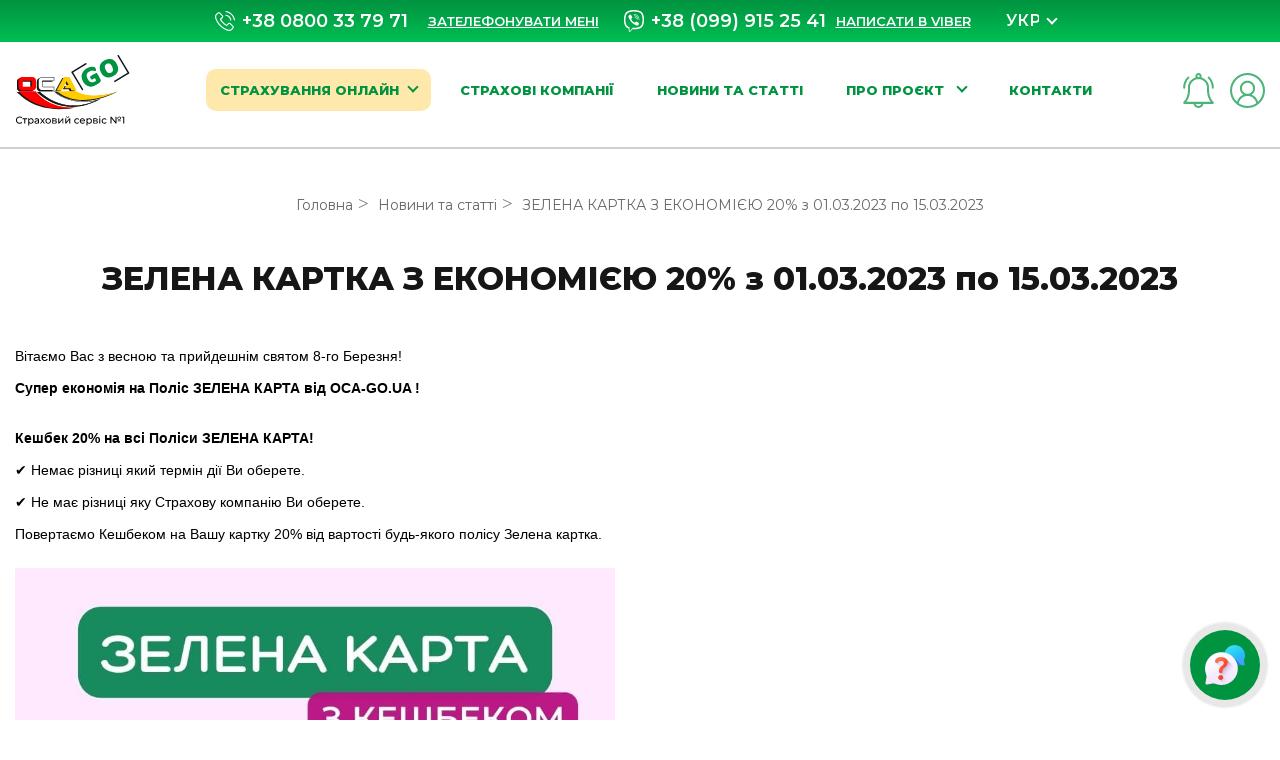

--- FILE ---
content_type: text/html; charset=utf-8
request_url: https://oca-go.ua/blog/zelena-kartka-z-ekonomieyu-20-037-z-01-03-2023-po-15-03-2023
body_size: 13258
content:
<!DOCTYPE html>
<html lang="uk" prefix="og: https://ogp.me/ns#">
<head>
    <meta charset="utf-8">
    <title> ЗЕЛЕНА КАРТКА З ЕКОНОМІЄЮ 20&#037; з 01.03.2023 по 15.03.2023 </title>
    <meta name="description" property="og:description" content=" Повертаємо Кешбеком на Вашу картку 20&#037; від вартості будь-якого полісу Зелена картка.  "/>
    <meta name="viewport" content="width=device-width, initial-scale=1.0, height=device-height, minimum-scale=1.0, maximum-scale=1.0">
    <meta http-equiv="X-UA-Compatible" content="IE=edge">

    <link rel="shortcut icon" href="/favicon.ico">
    <link rel="apple-touch-icon" sizes="57x57" href="/apple-icon-57x57.png">
    <link rel="apple-touch-icon" sizes="60x60" href="/apple-icon-60x60.png">
    <link rel="apple-touch-icon" sizes="72x72" href="/apple-icon-72x72.png">
    <link rel="apple-touch-icon" sizes="76x76" href="/apple-icon-76x76.png">
    <link rel="apple-touch-icon" sizes="114x114" href="/apple-icon-114x114.png">
    <link rel="apple-touch-icon" sizes="120x120" href="/apple-icon-120x120.png">
    <link rel="apple-touch-icon" sizes="144x144" href="/apple-icon-144x144.png">
    <link rel="apple-touch-icon" sizes="152x152" href="/apple-icon-152x152.png">
    <link rel="apple-touch-icon" sizes="180x180" href="/apple-icon-180x180.png">
    <link rel="icon" type="image/png" sizes="192x192"  href="/android-icon-192x192.png">
    <link rel="icon" type="image/png" sizes="32x32" href="/favicon-32x32.png">
    <link rel="icon" type="image/png" sizes="96x96" href="/favicon-96x96.png">
    <link rel="icon" type="image/png" sizes="16x16" href="/favicon-16x16.png">
    <link rel="manifest" href="/manifest.json">
    <meta name="msapplication-TileColor" content="#ffffff">
    <meta name="msapplication-TileImage" content="/ms-icon-144x144.png">
    <meta name="theme-color" content="#ffffff">
            <meta name="robots" content="index, follow" />

    
<!-- для Seo Мультиязычного раскомментировать -->
<!--    <link rel="alternate" hreflang="ru" href="https://--><!--" >-->
<!--    <link rel="alternate" hreflang="uk" href="https://--><!--" >-->

    <meta property="og:type" content="website">
    <meta name="google-site-verification" content="cIENXxXOHrl9HHlUH74yO07iDdiCc98hgZ6psToUdeQ" />
    <link rel="canonical" href="https://oca-go.ua/blog/zelena-kartka-z-ekonomieyu-20-037-z-01-03-2023-po-15-03-2023"/>
    <meta name="facebook-domain-verification" content="tb8lngznnu82al362scl005hmgzvav" />
    <!--OG-->
    <meta property="og:type" content="website">
    <meta property="og:title" content=" ЗЕЛЕНА КАРТКА З ЕКОНОМІЄЮ 20&#037; з 01.03.2023 по 15.03.2023 ">
    <meta property="og:description" content=" Повертаємо Кешбеком на Вашу картку 20&#037; від вартості будь-якого полісу Зелена картка.  ">

    <meta property="og:url" content="https://oca-go.ua/blog/zelena-kartka-z-ekonomieyu-20-037-z-01-03-2023-po-15-03-2023">

            <meta property="og:image" content="https://oca-go.ua/files/article/9/129/129.jpg">
        <meta name="twitter:image" content="https://oca-go.ua/files/article/9/129/129.jpg">
        <meta name="twitter:card" content="summary_large_image">

    <!-- Google Tag Manager -->
    <script>(function(w,d,s,l,i){w[l]=w[l]||[];w[l].push({'gtm.start':
                new Date().getTime(),event:'gtm.js'});var f=d.getElementsByTagName(s)[0],
            j=d.createElement(s),dl=l!='dataLayer'?'&l='+l:'';j.async=true;j.src=
            'https://www.googletagmanager.com/gtm.js?id='+i+dl;f.parentNode.insertBefore(j,f);
        })(window,document,'script','dataLayer','GTM-5DJ7945');</script>
    <!-- End Google Tag Manager -->

    <link  rel="stylesheet"  type="text/css" href="https://oca-go.ua/tpl/ocago/css/vendors-node_modules_babel_polyfill_lib_index_js-node_modules_jquery_dist_jquery_js-node_modu-06b952.css?v=94.0" /><link  rel="stylesheet"  type="text/css" href="https://oca-go.ua/tpl/ocago/css/slimselect.css?v=94.0" /><link  rel="stylesheet"  type="text/css" href="https://oca-go.ua/tpl/ocago/css/select2.css?v=94.0" /><link  rel="stylesheet"  type="text/css" href="https://oca-go.ua/tpl/ocago/css/main.css?v=94.0" />    <link
        rel="stylesheet"
        href="https://cdn.jsdelivr.net/npm/swiper@8/swiper-bundle.min.css"
    />
    <link rel="stylesheet" href="https://cdnjs.cloudflare.com/ajax/libs/animate.css/4.1.1/animate.min.css">

    <!--[if lt IE 10]>
    <script src="/js/html5shiv.min.js"></script>
    <![endif]-->
    <script type="text/javascript"  src="/tpl/ocago/js/libs/jquery/jquery.min.js?v=1622556550"></script>

</head>


<script>
    var jsTranslate = {
        repeate_send_code: "Повторно відправити SMS з кодом",
        hide_filter: "Приховати",
        further: "Пошук",
        read_more: "Детальніше",
        date_end: "Дата закінчення",
        next_otk: "Наступне ОТК",
        help_next_otk: "Увага! Поліс ОСЦПВ діє тільки при наявності активного талона ОТК &#040;обов&#039;язковий технічний контроль&#041;!",
        engine_volume: "Об&#039;єм двигуна, см3",
        power: "Потужність",
        count_passengers: "Кількість пасажирів",
        carrying: "Вантажопідйомність",
        car_trailer: "До якого типу ТЗ причіп",
        max_limit_tourist: "Вибрано максимальну кількість",
        wait_please: "Зачекайте будь ласка",
        reg_request_mtsbu: "Виконуємо реєстрацію заявки в центральній базі даних МТСБУ",
        reg_request: "Проводимо реєстрацію заявки в центральній базі",
        enter_first_letter_mark: "Введіть перші літери марки",
        not_found: "Нічого не знайдено",
        pay: "Оплатити",
        send_order: "Відправити замовлення",
        phone_international_valid: "Номер правильний",
        phone_international_novalid: "Неправильний формат номеру",
        label_super_price: "краща ціна",
        help_new_pass: "Напишіть новий пароль",
        get_sms_code_reg: "Отримати SMS",
        doc_pens: "Пенсійне посвідчення",
        doc_out: "Немає",
        doc_invalid: "Посвідчення інваліда 1-2 групи",
        doc_chornobyl: "Посвідчення чорнобильця 1 або 2 кат.",
        doc_war: "Посвідчення учасника війни",
        doc_ubd: "Посвідчення УБД",
        doc_war_invalid: "Посвідчення про інвалідність внаслідок війни",
        doc_revolution: "Посвідчення учасника Революції Гідності",
        my_benefits: "У мене є пільги",
        travel_man: "людина",
        travel_year: "роки",
        travel_peoples: "людини",
        travel_age: "Вік"
    };
</script>
<body>
<!-- Google Tag Manager (noscript) -->
<noscript><iframe src="https://www.googletagmanager.com/ns.html?id=GTM-5DJ7945"
                  height="0" width="0" style="display:none;visibility:hidden"></iframe></noscript>
<!-- End Google Tag Manager (noscript) -->

<div class="wrapper">
    <div class="content">
        <header class="header">
    <div id="header-top" class="header-top">
        <div class="container">
            <div class="header-top-inn-wrapper">
                <div class="call-center header-top__item">
                    <!--                    <div class="name">-->
                    <!--                        call center-->
                    <!--                    </div>-->
                    <a href="tel:+38 0800 33 79 71" class="tel"><img
                            src="/tpl/ocago/images/tel.svg" alt="tel"> +38 0800 33 79 71 </a>
                    <div class="info">
                                            </div>
                    <a href="#" class="js-call-me tel-btn">Зателефонувати мені</a>
                </div>
                <div class="header-top__item">
                    <a href="tel:+380674611861" class="tel"><img src="/tpl/ocago/images/viber.svg"
                                                                 alt="tel">+38 &#040;099&#041; 915 25 41</a>
                    <a href="viber://chat?number=380999152541" target="_blank" class="tel-btn">Написати в Viber</a>
                </div>

                <div class="container-select container-select--lang">
                    <select class="wide select" style="margin: 4px;">
                                                    <option value="/ru/blog/zelena-kartka-z-ekonomieyu-20-037-z-01-03-2023-po-15-03-2023"
                                                            >
                                Рус                            </option>
                                                    <option value="/blog/zelena-kartka-z-ekonomieyu-20-037-z-01-03-2023-po-15-03-2023"
                                                                    selected
                                                            >
                                Укр                            </option>
                                            </select>
                </div>
            </div>
        </div>
    </div>
    <div class="header-bottom">
        <div class="container">
            <div class="header-bottom-inn-wrapper">
                <a href="/" class="logo">
                                            <img src="/tpl/ocago/images/logo_uk.svg" alt="logo">
                    
                </a>
                <nav>
    <ul class="nav-menu  flex  justify-between items-center">
                                                                                <li class="nav-menu__item have-submenu">
                                <a href="#">Страхування онлайн</a>
                                                                        <ul class="header-submenu">
                                                                                            <li class="header-submenu__item">
                                                    <a tabindex="-1"
                                                       href="/osago">
                                                        <img src="/files/product/1012/1012.svg" alt="insurance">
                                                        Автоцивілка онлайн                                                    </a>
                                                </li>
                                                                                            <li class="header-submenu__item">
                                                    <a tabindex="-1"
                                                       href="/kasko">
                                                        <img src="/files/product/1013/1013.svg" alt="insurance">
                                                        КАСКО                                                    </a>
                                                </li>
                                                                                            <li class="header-submenu__item">
                                                    <a tabindex="-1"
                                                       href="/greencard">
                                                        <img src="/files/product/1014/1014.svg" alt="insurance">
                                                        Зелена карта онлайн                                                    </a>
                                                </li>
                                                                                            <li class="header-submenu__item">
                                                    <a tabindex="-1"
                                                       href="/travel">
                                                        <img src="/files/product/1015/1015.svg" alt="insurance">
                                                        Туристична страховка онлайн                                                     </a>
                                                </li>
                                                                                    </ul>
                                                            </li>
                                                                                                <li class="nav-menu__item">
                    <a href="/company/all">
                        Страхові компанії                    </a>
                </li>
            
                                    <li class="nav-menu__item">
                    <a href="/blog/all">
                        Новини та статті                     </a>
                </li>
            
                                    <li class="nav-menu__item have-submenu">
                    <a href="/about">
                        Про проєкт                    </a>
                    <ul class="header-submenu">
                                                    <li class="header-submenu__item">
                                <a tabindex="-1"
                                   href="/pro-strahovogo-poserednika">
                                    Про страхового посередника                                </a>
                            </li>
                                            </ul>
                </li>
            
                                    <li class="nav-menu__item">
                    <a href="/contacts">
                        Контакти                    </a>
                </li>
            
        
    </ul>
</nav>
                <div class="header-bottom-buttons">
                    <a href="#" class="header-bottom-buttons__item notification-js">
                        <object
                            type="image/svg+xml"
                            data="/tpl/ocago/images/notification.svg">
                            <img
                                src="/tpl/ocago/images/notification.svg">
                        </object>
                    </a>
                                            <a href="#" class="header-bottom-buttons__item js-open-auth">
                            <object
                                type="image/svg+xml"
                                data="/tpl/ocago/images/user.svg">
                                <img
                                    src="/tpl/ocago/images/user.svg">
                            </object>
                        </a>

                    
                </div>
                <button class="hamburger hamburger--spring-r" type="button" data-open="js-mobileMenu">
						  <span class="hamburger-box">
							<span class="hamburger-inner"></span>
						  </span>
                </button>
            </div>
        </div>
    </div>
</header>

        <div class="mt-5">
        <ul class="breadcrumbs d-flex justify-content-center align-items-center" itemscope itemtype="https://schema.org/BreadcrumbList">
                    <li itemprop="itemListElement" itemscope itemtype="https://schema.org/ListItem">
                <a  itemprop="item" href="/"  >
                    <span itemprop="name" itemprop="item">Головна</span>
                    <meta itemprop="position" content="1"/>
                </a>
            </li>

                    <li itemprop="itemListElement" itemscope itemtype="https://schema.org/ListItem">
                <a  itemprop="item" href="/blog/all"  >
                    <span itemprop="name" itemprop="item">Новини та статті</span>
                    <meta itemprop="position" content="2"/>
                </a>
            </li>

                    <li itemprop="itemListElement" itemscope itemtype="https://schema.org/ListItem">
                <a  itemprop="item" href="#"  >
                    <span itemprop="name" itemprop="item">ЗЕЛЕНА КАРТКА З ЕКОНОМІЄЮ 20&#037; з 01.03.2023 по 15.03.2023</span>
                    <meta itemprop="position" content="3"/>
                </a>
            </li>

            </ul>
    <section id="article_129">
        <div class="container mt-5 mb-4 ">
            <h1 class="main-title">ЗЕЛЕНА КАРТКА З ЕКОНОМІЄЮ 20&#037; з 01.03.2023 по 15.03.2023</h1>
            <div class="article-body">
                <p><span style="line-height:2"><span style="font-size:14px"><span style="font-family:Arial,Helvetica,sans-serif">Вітаємо Вас з весною та прийдешнім святом 8-го Березня! &nbsp;<br />
<strong>Супер економія на Поліс ЗЕЛЕНА КАРТА від OCA-GO.UA !</strong></span></span></span></p>

<p>&nbsp;</p>

<p><span style="line-height:2"><span style="font-size:14px"><span style="font-family:Arial,Helvetica,sans-serif"><strong>Кешбек 20&#037; на всі Поліси ЗЕЛЕНА КАРТА!</strong><br />
✔️ Немає різниці який термін дії Ви оберете.&nbsp;<br />
✔️ Не має різниці яку Страхову компанію Ви оберете.</span></span></span></p>

<p><span style="line-height:2"><span style="font-size:14px"><span style="font-family:Arial,Helvetica,sans-serif">Повертаємо Кешбеком на Вашу картку 20&#037; від вартості будь-якого полісу Зелена картка.</span></span></span></p>

<p>&nbsp;</p>

<p><img alt="Рожевий ретро автомобіль з квітами на даху на рожевому фоні." src="/files/storage/blog/&#037;D0&#037;97&#037;D0&#037;95&#037;D0&#037;9B&#037;D0&#037;95&#037;D0&#037;9D&#037;D0&#037;90&#037;20&#037;D0&#037;9A&#037;D0&#037;90&#037;D0&#037;A0&#037;D0&#037;A2&#037;D0&#037;9A&#037;D0&#037;90&#037;20&#037;D0&#037;97&#037;20&#037;D0&#037;95&#037;D0&#037;9A&#037;D0&#037;9E&#037;D0&#037;9D&#037;D0&#037;9E&#037;D0&#037;9C&#037;D0&#037;86&#037;D0&#037;84&#037;D0&#037;AE&#037;2020&#037;25&#037;20&#037;D0&#037;97&#037;2001.03.2023&#037;20&#037;D0&#037;9F&#037;D0&#037;9E&#037;2015.03.2023.jpg" style="width:600px" /></p>

<p><br />
<span style="line-height:2"><span style="font-size:14px"><span style="font-family:Arial,Helvetica,sans-serif"><strong>Важливо!&nbsp;</strong></span></span></span></p>

<ol>
	<li><span style="line-height:2"><span style="font-size:14px"><span style="font-family:Arial,Helvetica,sans-serif">Кешбек нараховується на картку <em><strong>протягом 3-х днів з дати початку дії поліса</strong></em>.</span></span></span></li>
	<li><span style="line-height:2"><span style="font-size:14px"><span style="font-family:Arial,Helvetica,sans-serif">Зарахування Кешбеку можливе тільки <em><strong>на картку українського банку</strong></em>!</span></span></span></li>
	<li><span style="line-height:2"><span style="font-size:14px"><span style="font-family:Arial,Helvetica,sans-serif">Пропозиція діє тільки <em><strong>при оформлені через сайт</strong></em>.</span></span></span></li>
	<li><span style="line-height:2"><span style="font-size:14px"><span style="font-family:Arial,Helvetica,sans-serif"><em><strong>Номер картки</strong></em> потрібно залишити на етапі оформлення <em><strong>в полі "КЕШБЕК</strong></em>". Якщо Кешбек непотрібний дане поле можна не заповнювати.</span></span></span></li>
</ol>

<p><br />
<span style="line-height:2"><span style="font-size:14px"><span style="font-family:Arial,Helvetica,sans-serif"><img alt="Вигляд поля для запису Кешбеку" src="/files/storage/&#037;D0&#037;9F&#037;D0&#037;BE&#037;D0&#037;BB&#037;D0&#037;B5&#037;20&#037;D0&#037;B7&#037;D0&#037;B0&#037;D0&#037;BF&#037;D0&#037;BE&#037;D0&#037;B2&#037;D0&#037;BD&#037;D0&#037;B5&#037;D0&#037;BD&#037;D1&#037;8F&#037;D1&#037;8F&#037;20&#037;D0&#037;9A&#037;D0&#037;B5&#037;D1&#037;88&#037;D0&#037;B1&#037;D0&#037;B5&#037;D0&#037;BA&#037;D1&#037;83.jpg" style="width:600px" /></span></span></span></p>

<p>&nbsp;</p>

<p><span style="line-height:2"><span style="font-size:14px"><span style="font-family:Arial,Helvetica,sans-serif"><strong>Пропозиція діє до 15.03.2023 року.</strong> Встигніть оформити поліс Зеленої картки за вигідними умовами!</span></span></span></p>

<p>&nbsp;</p>

<p><span style="line-height:2"><span style="font-size:14px"><span style="font-family:Arial,Helvetica,sans-serif">Дякуємо за надану довіру!</span></span></span><br />
&nbsp;</p>

<h3><span style="line-height:2"><span style="font-size:16px"><span style="font-family:Arial,Helvetica,sans-serif"><strong><a href="https://oca-go.ua/greencard"><span style="color:#3498db"><u>>>&nbsp;ОФОРМИТИ ПОЛІС ЗЕЛЕНА КАРТА&nbsp;</u></span></a></strong></span></span></span></h3>

<p>&nbsp;</p>

<p>&nbsp;</p>

<hr />
<p><span style="line-height:2"><span style="font-size:14px"><span style="font-family:Arial,Helvetica,sans-serif">01.03.2023&nbsp; Ваш @oca_go_</span></span></span></p>

<p>&nbsp;</p>

<p><span style="line-height:2"><span style="font-size:16px"><span style="font-family:Arial,Helvetica,sans-serif"><strong>Дізнатись вартість онлайн:&nbsp;</strong></span></span></span></p>

<p><span style="line-height:2"><span style="font-size:16px"><span style="font-family:Arial,Helvetica,sans-serif"><strong>► <u><a href="https://oca-go.ua/osago"><span style="color:#e67e22">Автоцивілка</span></a></u></strong></span></span></span></p>

<p><span style="line-height:2"><span style="font-size:16px"><span style="font-family:Arial,Helvetica,sans-serif"><strong>►&nbsp;<u><a href="https://oca-go.ua/travel"><span style="color:#2980b9">Туристична страховка</span></a></u></strong></span></span></span></p>

<p><span style="line-height:2"><span style="font-size:16px"><span style="font-family:Arial,Helvetica,sans-serif"><strong>►&nbsp;<u><a href="https://oca-go.ua/kasko"><span style="color:#e74c3c">КАСКО</span></a></u></strong></span></span></span></p>

<p><span style="line-height:2"><span style="font-size:16px"><span style="font-family:Arial,Helvetica,sans-serif"><strong>►&nbsp;<u><a href="https://oca-go.ua/greencard"><span style="color:#16a085">Зелена карта</span></a></u></strong></span></span></span></p>
            </div>
        </div>
    </section>
</div>




    </div>
    <!-- seo text block-->


<!--    <a class=" test-btn test-sendmail-order">Send test email</a>-->

<footer class="footer">
    <div class="container">
        <div class="row">
            <div class="col-lg-3 footer__item">
                <a href="/" class="logo">
                    <img src="/tpl/ocago/images/logo.svg" alt="logo">
                </a>
            </div>
            <div class="col-lg-3 footer__item">
                <div class="footer-menu">
                    <h4 class="footer-menu__title">
                        Мапа сайту
                    </h4>
                    <ul class="footer-menu-list">
                                                    <li class="footer-menu-list__item">
                                <a href="/company/all">
                                    Страхові компанії                                </a>
                            </li>
                                                    <li class="footer-menu-list__item">
                                <a href="/blog/all">
                                    Новини та статті                                 </a>
                            </li>
                                                    <li class="footer-menu-list__item">
                                <a href="/about">
                                    Про проєкт                                </a>
                            </li>
                                                    <li class="footer-menu-list__item">
                                <a href="/contacts">
                                    Контакти                                </a>
                            </li>
                                                <li class="footer-menu-list__item">
                            <a href="/privacy-policy">
                                Публічна оферта
                            </a>
                        </li>
                    </ul>
                </div>
            </div>
            <div class="col-lg-3 footer__item">
                <div class="footer-menu">
                                                                                                            <h4 class="footer-menu__title">
                                        Страхування онлайн                                    </h4>
                                                                            <ul class="footer-menu-list">
                                                                                            <li class="footer-menu-list__item">
                                                    <a tabindex="-1"
                                                       href="/osago">
                                                        Автоцивілка онлайн                                                    </a>
                                                </li>
                                                                                            <li class="footer-menu-list__item">
                                                    <a tabindex="-1"
                                                       href="/kasko">
                                                        КАСКО                                                    </a>
                                                </li>
                                                                                            <li class="footer-menu-list__item">
                                                    <a tabindex="-1"
                                                       href="/greencard">
                                                        Зелена карта онлайн                                                    </a>
                                                </li>
                                                                                            <li class="footer-menu-list__item">
                                                    <a tabindex="-1"
                                                       href="/travel">
                                                        Туристична страховка онлайн                                                     </a>
                                                </li>
                                                                                    </ul>
                                                                                                                            </div>
            </div>
            <div class="col-lg-3 footer__item footer__item--additional">
                <div class="footer-menu">
                    <h4 class="footer-menu__title">
                        Приєднуйтесь до нас у соц.мережах:                    </h4>
                    <div class="social">
                                                    <a href="https://www.facebook.com/ocago1/" target="_blank" class="social__item">
                                <img src="/tpl/ocago/images/social/facebook.svg" alt="social img">
                            </a>
                                                                            <a href="https://www.instagram.com/oca_go_/?r=nametag" target="_blank" class="social__item">
                                <img src="/tpl/ocago/images/social/instagram.svg" alt="social img">
                            </a>
                                                                            <a href="https://youtube.com/channel/UCuwjmITcEkfpSAhx5soQ2PA" target="_blank" class="social__item">
                                <img src="/tpl/ocago/images/social/youtube.svg" alt="social img">
                            </a>
                                                                            <a href="https://t.me/oca_go" target="_blank" class="social__item">
                                <img src="/tpl/ocago/images/social/telegram.svg" alt="social img">
                            </a>
                                                                            <a href="https://invite.viber.com/?g2=AQB5qFNG0Ip9nkveLzPTn4dJWmllFT60efG9LHxqbsRDtxIvwP4sKqhqYHMhTh0a" target="_blank" class="social__item">
                                <img src="/tpl/ocago/images/social/viber.svg" alt="social img">
                            </a>
                                            </div>
                    <div class="footer-additional-info">
                        <span class="footer-additional-info__item">
                            © 2025 ТОВ "ОСА-ГО.ЮА" &#040;OCA-GO.UA&#041; - Сервіс онлайн страхування
                        </span>
                        <ul class="public_offerta">
                            <li class="footer-menu-list__item">
                                <a href="/privacy-policy">
                                    Публічна оферта
                                </a>
                            </li>
                        </ul>

                        <a href="https://skylogic.com.ua" class="footer-additional-info__item">
                            
                        </a>
                    </div>
                </div>
            </div>
        </div>
        <div class="payment-way-footer_wrapper">
            <img class="payment-way-footer" src="/tpl/ocago/images/visa.svg" alt="">
            <img class="payment-way-footer" src="/tpl/ocago/images/mastercard.svg" alt="">
        </div>
    </div>
</footer>
</div>

<script>
    const CURRENCY = {
        icon: '₴',
        name: 'uah',
        rounding: 0,
    }


    var validationTranslate = {
        required: "Це поле є обов`язковим",
        required_checker: "Цей параметр - обов&#039;язковий!",
        required_select: "Цей параметр - обов&#039;язковий!",

        password: "Вкажіть коректний пароль!",
        remote: "Будь ласка, введіть правильне значення!",
        email: "Будь ласка, введіть коректну адресу електронної пошти!",
        url: "Будь ласка, введіть коректну URL!",
        date: "Будь ласка, введіть коректну дату!",
        dateISO: "Будь ласка, введіть коректну дату в форматі ISO!",
        number: "Будь ласка, введіть число!",
        digits: "Будь ласка, введіть лише цифри!",
        creditcard: "Будь ласка, введіть правильний номер кредитної картки!",
        equalTo: "Будь ласка, введіть таке ж значення ще раз!",

        maxlength: "Будь ласка, введіть не більше {0} символів!",
        maxlength_checker: "Будь ласка, виберіть не більше {0} параметрів!",
        maxlength_select: "Будь ласка, виберіть не більше {0} пунктів!",

        minlength: "Будь ласка, введіть не менше {0} символів!",
        minlength_checker: "Будь ласка, виберіть не менше {0} параметрів!",
        minlength_select: "Будь ласка, виберіть не менше {0} пунктів!",

        rangelength: "Будь ласка, введіть значення довжиною від {0} до {1} символів!",
        rangelength_checker: "Будь ласка, виберіть від {0} до {1} параметрів!",
        rangelength_select: "Будь ласка, виберіть від {0} до {1} пунктів!",

        range: "Будь ласка, вкажіть значення від {0} до {1}!",
        max: "Будь ласка, вкажіть значення, менше або рівне {0}!",
        min: "Будь ласка, вкажіть значення, більше або рівне {0}!",

        filetype: "Допустимі розширення файлів: {0}!",
        filesize: "Максимальний обсяг {0} KB!",
        filesizeEach: "Максимальний обсяг кожного файлу {0} KB!",

        pattern: "Вкажіть значення відповідне масці {0}!",
        word: "Введіть коректне словесне значення!",
        login: "Введіть коректний логін!",
        phoneUA: "Некоректний формат українського номера",
        latin: "Тільки латинські символи",
        latin_num: "Впишіть будь ласка без пропуску",
        vin_num: "Не корректний VIN код! ",
        latin_address: "Є заборонені символи або треба писати латинецею",

        chooseCity: "Виберіть місто",
        chooseDepartment: "Виберіть відділення",
        searchWord: "Пошук ...",
        searching: "Поиск...",
        notFound: "Ничего не найдено"
    };
</script>
<span class="btn-to-top">
		&#8593;
</span>

<div class="mobile-menu">
    <div class="mobile-menu-inn-wrapper">
        <div class="container-select mobile-menu-select container-select--lang">
            <select class="wide select" style="margin: 4px;">
                                    <option value="/ru/blog/zelena-kartka-z-ekonomieyu-20-037-z-01-03-2023-po-15-03-2023"
                        >
                        Рус                    </option>
                                    <option value="/blog/zelena-kartka-z-ekonomieyu-20-037-z-01-03-2023-po-15-03-2023"
                                                    selected
                        >
                        Укр                    </option>
                            </select>
        </div>
        <div class="tel-list">
            <div class="tel-list__item">
                <div class="flex mb-2 font-bold uppercase">
                    call center
                </div>
                <div class="flex items-center">
                    <a href="tel:+38 0800 33 79 71" class="tel"><img src="/tpl/ocago/images/tel.svg" alt="tel"> +38 0800 33 79 71 </a>
                    <div class="info ml-2 font-semibold">
                                            </div>
                </div>
                <a href="#" class="js-call-me tel-btn flex mt-2">Зателефонувати мені</a>
            </div>
            <div class="tel-list__item">
                <a href="tel:+380674611861" class="tel"><img src="/tpl/ocago/images/viber.svg" alt="tel">+38 &#040;099&#041; 915 25 41</a>
                <a href="viber://chat?number=380999152541" class="tel-btn">Написати в Viber</a>
            </div>
        </div>

        <ul class="nav-menu flex flex-col items-center">
                                                                        <li class="nav-menu__item have-submenu js-submenu-open-btn">
                            <a href="#">Страхування онлайн</a>
                                                            <ul class="header-submenu">
                                                                            <li class="header-submenu__item">
                                            <a tabindex="-1"
                                               href="/osago">
                                                <img src="/files/product/1012/1012.svg" alt="insurance">
                                                Автоцивілка онлайн                                            </a>
                                        </li>
                                                                            <li class="header-submenu__item">
                                            <a tabindex="-1"
                                               href="/kasko">
                                                <img src="/files/product/1013/1013.svg" alt="insurance">
                                                КАСКО                                            </a>
                                        </li>
                                                                            <li class="header-submenu__item">
                                            <a tabindex="-1"
                                               href="/greencard">
                                                <img src="/files/product/1014/1014.svg" alt="insurance">
                                                Зелена карта онлайн                                            </a>
                                        </li>
                                                                            <li class="header-submenu__item">
                                            <a tabindex="-1"
                                               href="/travel">
                                                <img src="/files/product/1015/1015.svg" alt="insurance">
                                                Туристична страховка онлайн                                             </a>
                                        </li>
                                                                    </ul>
                                                    </li>
                                                                                        <li class="nav-menu__item">
                    <a href="/pro-strahovogo-poserednika">
                        Про страхового посередника                    </a>
                </li>
                            <li class="nav-menu__item">
                    <a href="/company/all">
                        Страхові компанії                    </a>
                </li>
                            <li class="nav-menu__item">
                    <a href="/blog/all">
                        Новини та статті                     </a>
                </li>
                            <li class="nav-menu__item">
                    <a href="/about">
                        Про проєкт                    </a>
                </li>
                            <li class="nav-menu__item">
                    <a href="/contacts">
                        Контакти                    </a>
                </li>
                    </ul>
    </div>
</div>
<div class="widget-preview">
    <div class="messenger">
        <div id="messenger__block" class="messenger__block">
                                        <a href="tel:+380800337971"
                   class="messenger__btn messenger__btn_phone">
                    <div class="messenger__btn-caption">Зателефонувати</div>
                </a>
                                                    <a href="viber://chat?number=380999152541"
                   class="messenger__btn messenger__btn_viber">
                    <div class="messenger__btn-caption">Viber Чат</div>
                </a>
                                                    <a rel="nofollow"
                   target="_blank"
                   href="https://t.me/oca_go01"
                   class="messenger__btn messenger__btn_telegram"
                   onclick="">
                    <div class="messenger__btn-caption">Telegram Чат</div>
                </a>
                                                    <a rel="nofollow"
                   target="_blank"
                   href="https://wa.me/380999152541"
                   class="messenger__btn messenger__btn_whatsapp"
                   onclick="">
                    <div class="messenger__btn-caption">WhatsApp</div>
                </a>
            

            <div class="messenger_owner">
                <p><a class="link dark-gray" href="/contacts">Перейти до контактів</a></p>
            </div>
        </div>
        <div class="messenger__switch messenger_switch-toggle"
             style=" background-image: url(/tpl/ocago/images/widget/question.svg);background-size: 40px; background-repeat: no-repeat; background-position: center">
            <div id="messenger__close" class="messenger__close">
                <svg class="messenger__close-icon">
                    <g id="Canvas" transform="translate(-829 -1155)">
                        <g id="Shape">
                            <use xlink:href="#path1_fill" transform="matrix(0.707107 0.707107 -0.707107 0.707107 835 1151.52)" fill="#fff"></use>
                        </g>
                    </g>
                    <defs>
                        <path id="path1_fill" fill-rule="evenodd" d="M 14 6L 8 6L 8 0L 6 0L 6 6L 0 6L 0 8L 6 8L 6 14L 8 14L 8 8L 14 8L 14 6Z"></path>
                    </defs>
                </svg>
            </div>
            <div class="messenger__pulsation" style="background-color: gray; opacity: 0.1;"></div>
            <div class="messenger__pulsation" style="background-color: gray; opacity: 0.1;"></div>
        </div>
    </div>
</div>
<script type="text/Javascript">
    window.onload = function () {

        if (document.querySelector('.messenger')) {
            let toTopBtn = document.querySelector('.messenger');
            let timeOutScroll;

            function topBtnScroll() {
                if (pageYOffset >= document.documentElement.clientHeight) {
                    toTopBtn.classList.add('active');
                } else {
                    toTopBtn.classList.remove('active');
                }
            }

            window.addEventListener('scroll', topBtnScroll);

        }


        // to top btn
        let toTopBtn = document.querySelector('.btn-to-top');
        let timeOutScroll;

        function topBtnScroll() {
            if (pageYOffset >= document.documentElement.clientHeight) {
                toTopBtn.classList.add('active');
            } else {
                toTopBtn.classList.remove('active');
            }
        };
        window.addEventListener('scroll', topBtnScroll);
    }

    $(document).on('click', '.messenger_switch-toggle', function () {
        $(this).toggleClass('active');
        $('#messenger__block').toggleClass('messenger-show');
        $('#messenger__static').toggleClass('messenger-hide');
        $('#messenger__close').toggleClass('messenger-show');
        $('.messenger__pulsation').toggleClass('messenger-stop');
    });

</script>


<div class="modal" id="auth">
    <div class="modal-overlay" data-close="true">
        <div class="modal-window" style="max-width:900px">
            <div class="modal-header">
                <span class="modal-title"></span>
                <span class="modal-close" data-close="true">×</span>
            </div>
            <div class="modal-body" data-content="">
                
                <div class="form">
                    <div class="tabs-wrapper tabs-wrapper-default tabs-wrapper-popup">
                        <div class="tabs-header">
                            <div class="tab-h active" data-tab="0">
                                Вхід                            </div>
                            <div class="tab-h" data-tab="1">
                                Реєстрація                            </div>
                        </div>
                        <div class="tab-body ">
                            <div class="tab-b">
                                <form class="formFeedback js-form"
                                      data-ajax="/ajax/users/auth"
                                      method="POST"
                                      role="form">
                                    <input type="hidden" name="redirect" value="/users/cabinet">
                                    <div class="form-label form-label--profile mb-3">
<!--                                        <input type="text"-->
<!--                                               value="--><!--"-->
<!--                                               placeholder="--><!--"-->
<!--                                               required-->
<!--                                               name="email_or_phone"-->
<!--                                               tabindex="3"-->
<!--                                               class="form-label__input registration-phone" />-->
                                        <input type="tel"
                                               class="form-label__input hidden phone_number_login registration-phone"
                                               value=""
                                               aria-required="true"
                                               name="email_or_phone" required>
                                        <input type="tel" class="form-label__input phone_validate_login"
                                               aria-required="true"
                                               name="phone_num" required>
                                        <label id="phone_lab_login-error" for=""></label>
                                    </div>
                                    <div class="form-label form-label--profile mb-3">
                                        <div class="password-input-wrapper js-password-wrapper">
                                            <input placeholder="Ваш пароль"
                                                   data-rule-minlength="6"
                                                   required
                                                   class="form-label__input"
                                                   name="password" type="password" />
                                            <div class="js-show-password">
                                                <img src="/tpl/ocago/images/eye.svg" alt="view password">
                                            </div>
                                        </div>
                                    </div>
                                    <div class="btn-wrapper d-flex flex-column mt-3">
                                        <button class="btn-default js-form-submit">
                                            Увійти                                        </button>
                                        <a href="/users/reset-password"
                                           class="forger-password d-flex justify-content-center mt-3">
                                            Забули пароль?                                        </a>
                                    </div>
                                </form>
                            </div>
                            <div class="tab-b">
                                <form class="sing-up-form js-form" data-ajax="/ajax/users/signUp">
<!--                                    <input type="hidden" name="redirect" value="/users/login">-->
                                    <input type="hidden" name="type_sms" value="registration" >
                                <div class="form-label form-label--required form-label--profile mb-3">
                                    <input placeholder="Ім&#039;я"
                                           required
                                           data-rule-minlength="2"
                                           data-rule-maxlength="64"
                                           value=""
                                           class="form-label__input"
                                           name="name"
                                           tabindex="1">
                                </div>
                                <div class="form-label form-label--required form-label--profile mb-3">
                                    <div class="password-input-wrapper js-password-wrapper">
                                        <input id="user_password"
                                               placeholder="Введіть новий пароль"
                                               data-rule-minlength="6"
                                               value=""
                                               required
                                               name="password"
                                               tabindex="5"
                                               class="form-label__input"
                                               type="password">
                                        <div class="js-show-password">
                                            <img src="/tpl/ocago/images/eye.svg" alt="view password">
                                        </div>
                                    </div>
                                </div>
                                <div class="form-label form-label--required form-label--profile mb-3">
                                    <div class="password-input-wrapper js-password-wrapper">
                                        <input placeholder="Повторіть пароль"
                                               data-rule-minlength="6"
                                               data-rule-equalto="#user_password"
                                               value=""
                                               required
                                               name="password_repeat"
                                               tabindex="6"
                                               class="form-label__input"
                                               type="password">
                                        <div class="js-show-password">
                                            <img src="/tpl/ocago/images/eye.svg" alt="view password">
                                        </div>
                                    </div>
                                </div>
                                <div class="form-label form-label--required form-label--profile mb-3 sms-js">
                                    <input type="hidden" name="type_sms" value="registration" >
                                    <div class="number-sms-wrapper">
<!--                                        <input type="text"-->
<!--                                               value="--><!--"-->
<!--                                               data-rule-phoheUA="true"-->
<!--                                               required-->
<!--                                               name="phone"-->
<!--                                               tabindex="3"-->
<!--                                               class="form-label__input registration-phone js-input-mask">-->
                                        <input type="tel"
                                               placeholder="Телефон"
                                               class="form-label__input hidden phone_number_registration registration-phone"
                                               value=""
                                               aria-required="true"
                                               name="phone" required>
                                        <input type="tel" class="form-label__input phone_validate_registration"
                                               aria-required="true"
                                               name="phone_num" required>
                                        <label id="phone_lab_reg-error" for=""></label>

                                        <button type="button" id="get_code" href="#" class="get_code number-sms-wrapper-btn btn-default" >
                                            Отримати SMS                                        </button>
                                    </div>
                                    <div class="phoneMessage mt-2"></div>
                                    <div id="sms_code" class="sms_code form-label form-label--required form-label--profile mt-3 deactivated">
                                        <div class="number-sms-wrapper">
                                            <input type="text"
                                                   value=""
                                                   placeholder="Введіть отриманий код"
                                                   required
                                                   name="sms_code"
                                                   tabindex="3"
                                                   class="form-label__input">
                                        </div>
                                    </div>
                                </div>

                                <label class="container-checkbox">
                                    <span class="checkbox-name">Я згоден з <a class="blue-link" target="_blank" href="/privacy-policy">умовами використання сайту</a></span>
                                    <input required
                                           type="checkbox"
                                           name="terms">
                                    <span class="checkmark"></span>
                                </label>
                                <div class="btn-wrapper d-flex flex-column mt-3">
                                    <button type="submit" class="btn-default js-form-submit">
                                        Зареєструватися                                    </button>
                                </div>
                                </form>
                            </div>
                        </div>
                    </div>

                </div>
            </div>
            <div class="modal-footer">
                <div class="button-wrapper"><a href="#" class="btn-default btn-none"></a></div>
            </div>
        </div>
    </div>
</div>
<div id="clock_notification" class="modal">
    <div class="modal-overlay" data-close="true">
        <div class="modal-window" style="max-width:900px">
            <div class="modal-header">
                <span class="modal-title">Нагадати про страховку?</span>
                <span class="modal-close" data-close="true">×</span>
            </div>
            <div class="modal-body" data-content="">
                <div class="form">
                    <form data-ajax="/ajax/reminder/remind" class="form-help row form-custom notification-form js-form" method="post">
                        <input type="hidden" name="form-type" value="remind">
                        <div>
                        <span class="d-flex justify-content-center text-center mb-3">
                        Якщо не потрібна страховка сьогодні, вкажіть дату закінчення полісу і Ми нагадаємо Вам! Підберемо для Вас найкращий варіант за найкращою ціною!
                        </span>
                            <div class="row">
                                <div class="col-lg-6 mb-3">
                                    <select class="wide select" name="type_service">
                                                                                                                                    <option value="Автоцивілка онлайн"
                                                        data-display-text="Автоцивілка онлайн">Автоцивілка онлайн</option>
                                                                                            <option value="КАСКО"
                                                        data-display-text="КАСКО">КАСКО</option>
                                                                                            <option value="Зелена карта онлайн"
                                                        data-display-text="Зелена карта онлайн">Зелена карта онлайн</option>
                                                                                            <option value="Туристична страховка онлайн "
                                                        data-display-text="Туристична страховка онлайн ">Туристична страховка онлайн </option>
                                                                                                                        </select>
                                </div>
                                <div class="col-lg-6 mb-3">
                                    <div class="input-data-wrapper">
                                        <img src="/tpl/ocago/images/data-vector.svg" alt="data vector" class="data-img">
                                        <input type="text" class="w-100 date-mask mb-0"
                                               placeholder="Дата закінчення" name="date_expiration" required/>
                                    </div>
                                </div>
                                <div class="col-lg-12">
                                    <input  type="text"
                                            placeholder="Номер Вашого телефону"
                                            class="w-100 js-input-mask"
                                            data-rule-phoneua="true"
                                            name="phone"
                                            value=""
                                            tabindex="2"
                                            required>
                                </div>
                            </div>
                        </div>
                        <div class="modal-footer mt-5">
                            <div class="button-wrapper">
                                <button type="submit" class="js-form-submit btn-default">
                                    Нагадати
                                </button>
                            </div>
                        </div>
                    </form>
                </div>
            </div>

        </div>
    </div>
</div>
<div id="callback-modal" class="modal">
    <div class="modal-overlay" data-close="true">
        <div class="modal-window" style="max-width:900px">
            <div class="modal-header">
                <span class="modal-title">Зателефонувати мені</span>
                <span class="modal-close" data-close="true">×</span>
            </div>
            <div class="modal-body" data-content="">
                <div class="form">
                    <form data-ajax="/ajax/feedback/feedback" class="form-help row  callback-form js-form" method="post">
                        <input type="hidden"  name="form-type" value="callback">
                        <div>

                            <div class="row">
                                <div class="col-lg-6 mb-3">
                                    <input type="text"
                                           class="validate w-100"
                                           data-rule-word="true"
                                           name="name"
                                           tabindex="1"
                                           placeholder="Ваше ім&#039;я">
                                </div>
                                <div class="col-lg-6 mb-3">
                                    <input   type="text"
                                             placeholder="Номер Вашого телефону"
                                             class="w-100 js-input-mask"
                                             data-rule-phoneua="true"
                                             name="phone"
                                             value=""
                                             tabindex="2"
                                             required>
                                </div>
                            </div>
                        </div>
                        <div class="modal-footer">
                            <div class="button-wrapper">
                                <button type="submit" class="js-form-submit btn-default">
                                    Зателефонувати мені                                </button>
                            </div>
                        </div>
                    </form>
                </div>
            </div>

        </div>
    </div>
</div>
<div id="faq-modal" class="modal">
    <div class="modal-overlay" data-close="true">
        <div class="modal-window" style="max-width:900px">
            <div class="modal-header">
                    <span class="modal-title">Задайте своє питання</span>
                <span class="modal-close" data-close="true">×</span>
            </div>
            <div class="modal-body" data-content="">
                <div class="form">
                    <form data-ajax="/ajax/feedback/feedback" class="form-help row  question-form js-form" method="post">
                        <input type="hidden"  name="form-type" value="question">
                        <div>
                            <div class="row">
                                <div class="col-lg-6 mb-3">
                                    <input type="text"
                                           class="validate w-100"
                                           data-rule-word="true"
                                           name="name"
                                           tabindex="1"
                                           placeholder="Ваше ім&#039;я">
                                </div>
                                <div class="col-lg-6 mb-3">
                                    <input  class="validate-email w-100"
                                            type="email"
                                            placeholder="Введіть Email"
                                            name="email"
                                            value=""
                                            tabindex="3"
                                            required>
                                </div>
                                <div class="col-lg-12 mb-3">
                                    <input  class="w-100"
                                            placeholder="Впишіть Ваше питання"
                                            name="text"
                                            value=""
                                            tabindex="4"
                                            required>
                                </div>
                            </div>
                        </div>
                        <div class="modal-footer">
                            <div class="button-wrapper">
                                <button type="submit" class="js-form-submit btn-default">
                                    Задати питання
                                </button>
                            </div>
                        </div>
                    </form>
                </div>
            </div>

        </div>
    </div>
</div>
<div id="diya-docs-modal" class="modal">
    <div class="modal-overlay" data-close="true">
        <div class="modal-window" style="max-width:900px">
            <div class="modal-header">
                <a href="#" class="modal_logo">
                    <span class="modal-title">Оберіть документи, які ви маєте в <br> застосунку Дія та хочете їх використати:</span>
                </a>

                <span class="modal-close" data-close="true">×</span>
            </div>
            <div class="modal-body pr-5 pl-5" data-content="">
                <div class="row">
                                    </div>
                <div class="row mt-4">
                    <a class="diya_login_link diya-js m-auto" href="#">
                        <span>Перейти до автозаповнення </span>
                    </a>
                </div>
            </div>
        </div>
    </div>
</div>
<div id="diya-modal" class="modal">
    <div class="modal-overlay" data-close="true">
        <div class="modal-window" style="max-width:900px">
            <div class="modal-header">
                <a href="#" class="modal_logo">
                    <div class="modal_logo-diya">
                        <svg width="96" height="96" viewBox="0 0 1024 1024" fill="none"
                             xmlns="http://www.w3.org/2000/svg">
                            <path
                                d="M512 1024C736.36 1024 861.082 1024 942.541 942.541C1024 861.082 1024 736.434 1024 512C1024 287.566 1024 162.918 942.541 81.4588C861.082 0 736.36 0 512 0C287.64 0 162.918 0 81.4588 81.4588C0 162.918 0 287.64 0 512C0 736.36 0 861.082 81.4588 942.541C162.918 1024 287.64 1024 512 1024Z"
                                fill="black"/>
                            <path
                                d="M704.294 410.767C665.617 410.767 636.91 440.624 636.91 477.464C636.91 507.544 658.06 531.014 684.835 537.959L629.947 622.036H681.214L727.876 543.789H762.803V622.036H805.603V410.767H704.294ZM710.181 508.046C692.578 508.046 681.678 494.231 681.678 478.485C681.678 462.739 691.668 447.736 710.181 447.736H762.859V508.046H710.181Z"
                                fill="white"/>
                            <path
                                d="M469.904 410.767L455.699 449.871L513.985 449.537L479.467 576.135C469.625 613.049 508.099 640.938 540.928 619.232L615.59 568.578L593.606 536.269L519.036 587.926L569.3 410.767H469.904Z"
                                fill="white"/>
                            <path
                                d="M550.289 383.601C566.645 383.601 579.905 371.655 579.905 356.919C579.905 342.183 566.645 330.236 550.289 330.236C533.932 330.236 520.672 342.183 520.672 356.919C520.672 371.655 533.932 383.601 550.289 383.601Z"
                                fill="white"/>
                            <path
                                d="M399.216 583.039V361.669H234.981V479.819C234.981 535.412 218.882 569.782 209.394 582.946H189.934V679.501H231.583V622.422H387.296V679.594H428.926V583.039H399.216ZM276.388 477.386V400.941H356.51V582.909H253.085C262.462 567.572 276.388 528.542 276.388 477.386Z"
                                fill="white"/>
                        </svg>
                    </div>
                    <span class="modal-title">Автозаповнення даних <br> через Дію</span>
                </a>

                <span class="modal-close" data-close="true">×</span>
            </div>
            <div class="modal-body diya_block" data-content="">

            </div>
        </div>
    </div>
</div>

<link rel="stylesheet" href="https://cdn.jsdelivr.net/npm/intl-tel-input@18.1.1/build/css/intlTelInput.css">
<script src="https://cdn.jsdelivr.net/npm/swiper@8/swiper-bundle.min.js"></script>
<script src="https://cdnjs.cloudflare.com/ajax/libs/wow/0.1.12/wow.min.js"></script>
<!-- Google Web Fonts -->

<link href="https://fonts.googleapis.com/css?family=Roboto+Condensed:400,700italic,700,400italic,300italic,300"
      rel="stylesheet" type="text/css">
<script  type="text/javascript" src="https://oca-go.ua/tpl/ocago/js/libs/modernizr/modernizr.min.js?v=94.0"></script><script  type="text/javascript" src="https://oca-go.ua/tpl/ocago/js/libs/inputmask/jquery.inputmask.js?v=94.0"></script><script  type="text/javascript" src="https://oca-go.ua/tpl/ocago/js/libs/validator/jquery.validate.min.js?v=94.0"></script><script  type="text/javascript" src="https://oca-go.ua/tpl/ocago/js/libs/bootstrap/bootstrap-hover-dropdown.min.js?v=94.0"></script><script  type="text/javascript" src="https://oca-go.ua/tpl/ocago/js/libs/bootstrap/bootstrap.min.js?v=94.0"></script><script  type="text/javascript" src="https://oca-go.ua/tpl/ocago/js/libs/sweetalert2/sweetalert2.all.min.js?v=94.0"></script><script  type="text/javascript" src="https://oca-go.ua/tpl/ocago/js/libs/autosize/autosize.min.js?v=94.0"></script><script  type="text/javascript" src="https://oca-go.ua/js/libs/mfp/magnific-popup.min.js?v=94.0"></script><script  type="text/javascript" src="https://oca-go.ua/tpl/ocago/js/libs/color-animate/color-animate.js?v=94.0"></script><script  type="text/javascript" src="https://oca-go.ua/tpl/ocago/js/libs/skylogic-cart/skylogic-cart.js?v=94.0"></script><script  type="text/javascript" src="https://oca-go.ua/tpl/ocago/js/libs/nouislider/nouislider.min.js?v=94.0"></script><script  type="text/javascript" src="https://oca-go.ua/tpl/ocago/js/libs/urlVar/jquery.urlVar.js?v=94.0"></script><script  type="text/javascript" src="https://oca-go.ua/tpl/ocago/js/libs/jquery-validation/jquery.validate.js?v=94.0"></script><script  type="text/javascript" src="https://oca-go.ua/tpl/ocago/js/libs/fancybox/jquery.fancybox.min.js?v=94.0"></script><script  type="text/javascript" src="https://oca-go.ua/tpl/ocago/js/init.js?v=94.0"></script><script  type="text/javascript" src="https://oca-go.ua/tpl/ocago/js/libs/slimselect/slimselect.js?v=94.0"></script><script  type="text/javascript" src="https://oca-go.ua/tpl/ocago/js/libs/select2/jquery.select2.js?v=94.0"></script><script  type="text/javascript" src="https://oca-go.ua/tpl/ocago/js/vendors-node_modules_babel_polyfill_lib_index_js-node_modules_jquery_dist_jquery_js-node_modu-06b952.js?v=94.0"></script><script  type="text/javascript" src="https://oca-go.ua/tpl/ocago/js/lazyload.min.js?v=94.0"></script><script  type="text/javascript" src="https://oca-go.ua/tpl/ocago/js/main.js?v=94.0"></script><script  type="text/javascript" src="https://oca-go.ua/tpl/ocago/js/ocago-form.js?v=94.0"></script><script  type="text/javascript" src="https://oca-go.ua/tpl/ocago/js/programmer/my.js?v=94.0"></script><script  type="text/javascript" src="https://oca-go.ua/tpl/ocago/js/programmer/main.js?v=94.0"></script><script src="https://cdn.jsdelivr.net/npm/intl-tel-input@18.1.1/build/js/intlTelInput.min.js"></script>
<script>
    var input = document.querySelector(".phone_validate_world");
    const iti = window.intlTelInput(input, {
        initialCountry: "ua",
        excludeCountries: ["ru"],
        utilsScript: "https://cdn.jsdelivr.net/npm/intl-tel-input@18.1.1/build/js/utils.js",
    });

    const handleChange = () => {
        let text;
        if (input.value) {
            text = iti.isValidNumber()
                ? jsTranslate.phone_international_valid
                : jsTranslate.phone_international_novalid;

            if (iti.isValidNumber() == true){
                $("#phone_lab-error").css("color", "green");
            }else{
                $("#phone_lab-error").css("color", "red");
            }
            $(".phone_number").val(iti.getNumber());

        } else {
            text = "Please enter a valid number below";
        }
        $("#phone_lab-error").html(text);

    };

    // listen to "keyup", but also "change" to update when the user selects a country
    input.addEventListener('change', handleChange);
    input.addEventListener('keyup', handleChange);
</script>

<script>

    $(window).ready(function () {

        var inputLogin = document.querySelector(".phone_validate_login");
        const itiLogin = window.intlTelInput(inputLogin, {
            initialCountry: "ua",
            excludeCountries: ["ru"],
            utilsScript: "https://cdn.jsdelivr.net/npm/intl-tel-input@18.1.1/build/js/utils.js",
        });

        const handleChangeLogin = () => {
            let textLogin;
            if (inputLogin.value) {
                textLogin = itiLogin.isValidNumber()
                    ? jsTranslate.phone_international_valid
                    : jsTranslate.phone_international_novalid;

                if (itiLogin.isValidNumber() == true){
                    $("#phone_lab_login-error").css("color", "green");
                }else{
                    $("#phone_lab_login-error").css("color", "red");
                }
                $(".phone_number_login").val(itiLogin.getNumber());

            } else {
                textLogin = "Please enter a valid number below";
            }
            $("#phone_lab_login-error").html(textLogin);

        };

        // listen to "keyup", but also "change" to update when the user selects a country
        inputLogin.addEventListener('change', handleChangeLogin);
        inputLogin.addEventListener('keyup', handleChangeLogin);

    });

</script>

<script>

    $(window).ready(function () {

        var inputReg = document.querySelector(".phone_validate_registration");
        const itiReg = window.intlTelInput(inputReg, {
            initialCountry: "ua",
            excludeCountries: ["ru"],
            utilsScript: "https://cdn.jsdelivr.net/npm/intl-tel-input@18.1.1/build/js/utils.js",
        });

        const handleChangeReg = () => {
            let textReg;
            if (inputReg.value) {
                textReg = itiReg.isValidNumber()
                    ? jsTranslate.phone_international_valid
                    : jsTranslate.phone_international_novalid;

                if (itiReg.isValidNumber() == true){
                    $("#phone_lab_reg-error").css("color", "green");
                }else{
                    $("#phone_lab_reg-error").css("color", "red");
                }
                $(".phone_number_registration").val(itiReg.getNumber());

            } else {
                textReg = "Please enter a valid number below";
            }
            $("#phone_lab_reg-error").html(textReg);

        };

        // listen to "keyup", but also "change" to update when the user selects a country
        inputReg.addEventListener('change', handleChangeReg);
        inputReg.addEventListener('keyup', handleChangeReg);

    });

</script>

</body>
</html>


--- FILE ---
content_type: text/html; charset=utf-8
request_url: https://oca-go.ua/ajax/orders/getBasket
body_size: 157
content:
{"products":[],"count":0,"count_format":"\u041a\u043e\u0448\u0438\u043a \u043f\u043e\u0440\u043e\u0436\u043d\u0456\u0439","amount":0,"total":0,"total_format":"<span>0,00 <\/span> <span>\u20b4<\/span>"}

--- FILE ---
content_type: text/css
request_url: https://oca-go.ua/tpl/ocago/css/main.css?v=94.0
body_size: 36450
content:
@charset "UTF-8";
@import url(https://fonts.googleapis.com/css2?family=Montserrat:wght@300;400;500;600;700;800&display=swap);
.sr-only {
  position: absolute;
  width: 1px;
  height: 1px;
  padding: 0;
  margin: -1px;
  overflow: hidden;
  clip: rect(0, 0, 0, 0);
  white-space: nowrap;
  border: 0
}
.test-btn {
  position: fixed;
  padding: 20px;
  background-color: #ff8400;
  bottom: 30px
}
.sr-only-focusable:active, .sr-only-focusable:focus {
  position: static;
  width: auto;
  height: auto;
  overflow: visible;
  clip: auto;
  white-space: normal
}

.public_offerta{
  display: none;
}
/*!
 * Bootstrap Grid v4.4.1 (https://getbootstrap.com/)
 * Copyright 2011-2019 The Bootstrap Authors
 * Copyright 2011-2019 Twitter, Inc.
 * Licensed under MIT (https://github.com/twbs/bootstrap/blob/master/LICENSE)
 */

html {
  box-sizing: border-box;
  -ms-overflow-style: scrollbar
}
*, ::after, ::before {
  box-sizing: inherit
}
.container {
  width: 100%;
  padding-right: 15px;
  padding-left: 15px;
  margin-right: auto;
  margin-left: auto
}
@media (min-width:576px) {
  .container {
    max-width: 540px
  }
}
@media (min-width:768px) {
  .container {
    max-width: 720px
  }
}
@media (min-width:992px) {
  .container {
    max-width: 960px
  }
}
@media (min-width:1200px) {
  .container {
    max-width: 1140px
  }
}
.container-fluid, .container-lg, .container-md, .container-sm, .container-xl {
  width: 100%;
  padding-right: 15px;
  padding-left: 15px;
  margin-right: auto;
  margin-left: auto
}
@media (min-width:576px) {
  .container, .container-sm {
    max-width: 540px
  }
}
@media (min-width:768px) {
  .container, .container-md, .container-sm {
    max-width: 720px
  }
}
@media (min-width:992px) {
  .container, .container-lg, .container-md, .container-sm {
    max-width: 960px
  }
}
@media (min-width:1200px) {
  .container, .container-lg, .container-md, .container-sm, .container-xl {
    max-width: 1140px
  }
}
.row {
  display: flex;
  flex-wrap: wrap;
  margin-right: -15px;
  margin-left: -15px
}
.no-gutters {
  margin-right: 0;
  margin-left: 0
}
.no-gutters>.col, .no-gutters>[class*=col-] {
  padding-right: 0;
  padding-left: 0
}
.col, .col-1, .col-10, .col-11, .col-12, .col-2, .col-3, .col-4, .col-5, .col-6, .col-7, .col-8, .col-9, .col-auto, .col-lg, .col-lg-1, .col-lg-10, .col-lg-11, .col-lg-12, .col-lg-2, .col-lg-3, .col-lg-4, .col-lg-5, .col-lg-6, .col-lg-7, .col-lg-8, .col-lg-9, .col-lg-auto, .col-md, .col-md-1, .col-md-10, .col-md-11, .col-md-12, .col-md-2, .col-md-3, .col-md-4, .col-md-5, .col-md-6, .col-md-7, .col-md-8, .col-md-9, .col-md-auto, .col-sm, .col-sm-1, .col-sm-10, .col-sm-11, .col-sm-12, .col-sm-2, .col-sm-3, .col-sm-4, .col-sm-5, .col-sm-6, .col-sm-7, .col-sm-8, .col-sm-9, .col-sm-auto, .col-xl, .col-xl-1, .col-xl-10, .col-xl-11, .col-xl-12, .col-xl-2, .col-xl-3, .col-xl-4, .col-xl-5, .col-xl-6, .col-xl-7, .col-xl-8, .col-xl-9, .col-xl-auto {
  position: relative;
  width: 100%;
  padding-right: 15px;
  padding-left: 15px
}
.col {
  flex-basis: 0;
  flex-grow: 1;
  max-width: 100%
}
.row-cols-1>* {
  flex: 0 0 100%;
  max-width: 100%
}
.row-cols-2>* {
  flex: 0 0 50%;
  max-width: 50%
}
.row-cols-3>* {
  flex: 0 0 33.3333333333%;
  max-width: 33.3333333333%
}
.row-cols-4>* {
  flex: 0 0 25%;
  max-width: 25%
}
.row-cols-5>* {
  flex: 0 0 20%;
  max-width: 20%
}
.row-cols-6>* {
  flex: 0 0 16.6666666667%;
  max-width: 16.6666666667%
}
.col-auto {
  flex: 0 0 auto;
  width: auto;
  max-width: 100%
}
.col-1 {
  flex: 0 0 8.3333333333%;
  max-width: 8.3333333333%
}
.col-2 {
  flex: 0 0 16.6666666667%;
  max-width: 16.6666666667%
}
.col-3 {
  flex: 0 0 25%;
  max-width: 25%
}
.col-4 {
  flex: 0 0 33.3333333333%;
  max-width: 33.3333333333%
}
.col-5 {
  flex: 0 0 41.6666666667%;
  max-width: 41.6666666667%
}
.col-6 {
  flex: 0 0 50%;
  max-width: 50%
}
.col-7 {
  flex: 0 0 58.3333333333%;
  max-width: 58.3333333333%
}
.col-8 {
  flex: 0 0 66.6666666667%;
  max-width: 66.6666666667%
}
.col-9 {
  flex: 0 0 75%;
  max-width: 75%
}
.col-10 {
  flex: 0 0 83.3333333333%;
  max-width: 83.3333333333%
}
.col-11 {
  flex: 0 0 91.6666666667%;
  max-width: 91.6666666667%
}
.col-12 {
  flex: 0 0 100%;
  max-width: 100%
}
.order-first {
  order: -1
}
.order-last {
  order: 13
}
.order-0 {
  order: 0
}
.order-1 {
  order: 1
}
.order-2 {
  order: 2
}
.order-3 {
  order: 3
}
.order-4 {
  order: 4
}
.order-5 {
  order: 5
}
.order-6 {
  order: 6
}
.order-7 {
  order: 7
}
.order-8 {
  order: 8
}
.order-9 {
  order: 9
}
.order-10 {
  order: 10
}
.order-11 {
  order: 11
}
.order-12 {
  order: 12
}
.offset-1 {
  margin-left: 8.3333333333%
}
.offset-2 {
  margin-left: 16.6666666667%
}
.offset-3 {
  margin-left: 25%
}
.offset-4 {
  margin-left: 33.3333333333%
}
.offset-5 {
  margin-left: 41.6666666667%
}
.offset-6 {
  margin-left: 50%
}
.offset-7 {
  margin-left: 58.3333333333%
}
.offset-8 {
  margin-left: 66.6666666667%
}
.offset-9 {
  margin-left: 75%
}
.offset-10 {
  margin-left: 83.3333333333%
}
.offset-11 {
  margin-left: 91.6666666667%
}
@media (min-width:576px) {
  .col-sm {
    flex-basis: 0;
    flex-grow: 1;
    max-width: 100%
  }
  .row-cols-sm-1>* {
    flex: 0 0 100%;
    max-width: 100%
  }
  .row-cols-sm-2>* {
    flex: 0 0 50%;
    max-width: 50%
  }
  .row-cols-sm-3>* {
    flex: 0 0 33.3333333333%;
    max-width: 33.3333333333%
  }
  .row-cols-sm-4>* {
    flex: 0 0 25%;
    max-width: 25%
  }
  .row-cols-sm-5>* {
    flex: 0 0 20%;
    max-width: 20%
  }
  .row-cols-sm-6>* {
    flex: 0 0 16.6666666667%;
    max-width: 16.6666666667%
  }
  .col-sm-auto {
    flex: 0 0 auto;
    width: auto;
    max-width: 100%
  }
  .col-sm-1 {
    flex: 0 0 8.3333333333%;
    max-width: 8.3333333333%
  }
  .col-sm-2 {
    flex: 0 0 16.6666666667%;
    max-width: 16.6666666667%
  }
  .col-sm-3 {
    flex: 0 0 25%;
    max-width: 25%
  }
  .col-sm-4 {
    flex: 0 0 33.3333333333%;
    max-width: 33.3333333333%
  }
  .col-sm-5 {
    flex: 0 0 41.6666666667%;
    max-width: 41.6666666667%
  }
  .col-sm-6 {
    flex: 0 0 50%;
    max-width: 50%
  }
  .col-sm-7 {
    flex: 0 0 58.3333333333%;
    max-width: 58.3333333333%
  }
  .col-sm-8 {
    flex: 0 0 66.6666666667%;
    max-width: 66.6666666667%
  }
  .col-sm-9 {
    flex: 0 0 75%;
    max-width: 75%
  }
  .col-sm-10 {
    flex: 0 0 83.3333333333%;
    max-width: 83.3333333333%
  }
  .col-sm-11 {
    flex: 0 0 91.6666666667%;
    max-width: 91.6666666667%
  }
  .col-sm-12 {
    flex: 0 0 100%;
    max-width: 100%
  }
  .order-sm-first {
    order: -1
  }
  .order-sm-last {
    order: 13
  }
  .order-sm-0 {
    order: 0
  }
  .order-sm-1 {
    order: 1
  }
  .order-sm-2 {
    order: 2
  }
  .order-sm-3 {
    order: 3
  }
  .order-sm-4 {
    order: 4
  }
  .order-sm-5 {
    order: 5
  }
  .order-sm-6 {
    order: 6
  }
  .order-sm-7 {
    order: 7
  }
  .order-sm-8 {
    order: 8
  }
  .order-sm-9 {
    order: 9
  }
  .order-sm-10 {
    order: 10
  }
  .order-sm-11 {
    order: 11
  }
  .order-sm-12 {
    order: 12
  }
  .offset-sm-0 {
    margin-left: 0
  }
  .offset-sm-1 {
    margin-left: 8.3333333333%
  }
  .offset-sm-2 {
    margin-left: 16.6666666667%
  }
  .offset-sm-3 {
    margin-left: 25%
  }
  .offset-sm-4 {
    margin-left: 33.3333333333%
  }
  .offset-sm-5 {
    margin-left: 41.6666666667%
  }
  .offset-sm-6 {
    margin-left: 50%
  }
  .offset-sm-7 {
    margin-left: 58.3333333333%
  }
  .offset-sm-8 {
    margin-left: 66.6666666667%
  }
  .offset-sm-9 {
    margin-left: 75%
  }
  .offset-sm-10 {
    margin-left: 83.3333333333%
  }
  .offset-sm-11 {
    margin-left: 91.6666666667%
  }
}
@media (min-width:768px) {
  .col-md {
    flex-basis: 0;
    flex-grow: 1;
    max-width: 100%
  }
  .row-cols-md-1>* {
    flex: 0 0 100%;
    max-width: 100%
  }
  .row-cols-md-2>* {
    flex: 0 0 50%;
    max-width: 50%
  }
  .row-cols-md-3>* {
    flex: 0 0 33.3333333333%;
    max-width: 33.3333333333%
  }
  .row-cols-md-4>* {
    flex: 0 0 25%;
    max-width: 25%
  }
  .row-cols-md-5>* {
    flex: 0 0 20%;
    max-width: 20%
  }
  .row-cols-md-6>* {
    flex: 0 0 16.6666666667%;
    max-width: 16.6666666667%
  }
  .col-md-auto {
    flex: 0 0 auto;
    width: auto;
    max-width: 100%
  }
  .col-md-1 {
    flex: 0 0 8.3333333333%;
    max-width: 8.3333333333%
  }
  .col-md-2 {
    flex: 0 0 16.6666666667%;
    max-width: 16.6666666667%
  }
  .col-md-3 {
    flex: 0 0 25%;
    max-width: 25%
  }
  .col-md-4 {
    flex: 0 0 33.3333333333%;
    max-width: 33.3333333333%
  }
  .col-md-5 {
    flex: 0 0 41.6666666667%;
    max-width: 41.6666666667%
  }
  .col-md-6 {
    flex: 0 0 50%;
    max-width: 50%
  }
  .col-md-7 {
    flex: 0 0 58.3333333333%;
    max-width: 58.3333333333%
  }
  .col-md-8 {
    flex: 0 0 66.6666666667%;
    max-width: 66.6666666667%
  }
  .col-md-9 {
    flex: 0 0 75%;
    max-width: 75%
  }
  .col-md-10 {
    flex: 0 0 83.3333333333%;
    max-width: 83.3333333333%
  }
  .col-md-11 {
    flex: 0 0 91.6666666667%;
    max-width: 91.6666666667%
  }
  .col-md-12 {
    flex: 0 0 100%;
    max-width: 100%
  }
  .order-md-first {
    order: -1
  }
  .order-md-last {
    order: 13
  }
  .order-md-0 {
    order: 0
  }
  .order-md-1 {
    order: 1
  }
  .order-md-2 {
    order: 2
  }
  .order-md-3 {
    order: 3
  }
  .order-md-4 {
    order: 4
  }
  .order-md-5 {
    order: 5
  }
  .order-md-6 {
    order: 6
  }
  .order-md-7 {
    order: 7
  }
  .order-md-8 {
    order: 8
  }
  .order-md-9 {
    order: 9
  }
  .order-md-10 {
    order: 10
  }
  .order-md-11 {
    order: 11
  }
  .order-md-12 {
    order: 12
  }
  .offset-md-0 {
    margin-left: 0
  }
  .offset-md-1 {
    margin-left: 8.3333333333%
  }
  .offset-md-2 {
    margin-left: 16.6666666667%
  }
  .offset-md-3 {
    margin-left: 25%
  }
  .offset-md-4 {
    margin-left: 33.3333333333%
  }
  .offset-md-5 {
    margin-left: 41.6666666667%
  }
  .offset-md-6 {
    margin-left: 50%
  }
  .offset-md-7 {
    margin-left: 58.3333333333%
  }
  .offset-md-8 {
    margin-left: 66.6666666667%
  }
  .offset-md-9 {
    margin-left: 75%
  }
  .offset-md-10 {
    margin-left: 83.3333333333%
  }
  .offset-md-11 {
    margin-left: 91.6666666667%
  }
}
@media (min-width:992px) {
  .col-lg {
    flex-basis: 0;
    flex-grow: 1;
    max-width: 100%
  }
  .row-cols-lg-1>* {
    flex: 0 0 100%;
    max-width: 100%
  }
  .row-cols-lg-2>* {
    flex: 0 0 50%;
    max-width: 50%
  }
  .row-cols-lg-3>* {
    flex: 0 0 33.3333333333%;
    max-width: 33.3333333333%
  }
  .row-cols-lg-4>* {
    flex: 0 0 25%;
    max-width: 25%
  }
  .row-cols-lg-5>* {
    flex: 0 0 20%;
    max-width: 20%
  }
  .row-cols-lg-6>* {
    flex: 0 0 16.6666666667%;
    max-width: 16.6666666667%
  }
  .col-lg-auto {
    flex: 0 0 auto;
    width: auto;
    max-width: 100%
  }
  .col-lg-1 {
    flex: 0 0 8.3333333333%;
    max-width: 8.3333333333%
  }
  .col-lg-2 {
    flex: 0 0 16.6666666667%;
    max-width: 16.6666666667%
  }
  .col-lg-3 {
    flex: 0 0 25%;
    max-width: 25%
  }
  .col-lg-4 {
    flex: 0 0 33.3333333333%;
    max-width: 33.3333333333%
  }
  .col-lg-5 {
    flex: 0 0 41.6666666667%;
    max-width: 41.6666666667%
  }
  .col-lg-6 {
    flex: 0 0 50%;
    max-width: 50%
  }
  .col-lg-7 {
    flex: 0 0 58.3333333333%;
    max-width: 58.3333333333%
  }
  .col-lg-8 {
    flex: 0 0 66.6666666667%;
    max-width: 66.6666666667%
  }
  .col-lg-9 {
    flex: 0 0 75%;
    max-width: 75%
  }
  .col-lg-10 {
    flex: 0 0 83.3333333333%;
    max-width: 83.3333333333%
  }
  .col-lg-11 {
    flex: 0 0 91.6666666667%;
    max-width: 91.6666666667%
  }
  .col-lg-12 {
    flex: 0 0 100%;
    max-width: 100%
  }
  .order-lg-first {
    order: -1
  }
  .order-lg-last {
    order: 13
  }
  .order-lg-0 {
    order: 0
  }
  .order-lg-1 {
    order: 1
  }
  .order-lg-2 {
    order: 2
  }
  .order-lg-3 {
    order: 3
  }
  .order-lg-4 {
    order: 4
  }
  .order-lg-5 {
    order: 5
  }
  .order-lg-6 {
    order: 6
  }
  .order-lg-7 {
    order: 7
  }
  .order-lg-8 {
    order: 8
  }
  .order-lg-9 {
    order: 9
  }
  .order-lg-10 {
    order: 10
  }
  .order-lg-11 {
    order: 11
  }
  .order-lg-12 {
    order: 12
  }
  .offset-lg-0 {
    margin-left: 0
  }
  .offset-lg-1 {
    margin-left: 8.3333333333%
  }
  .offset-lg-2 {
    margin-left: 16.6666666667%
  }
  .offset-lg-3 {
    margin-left: 25%
  }
  .offset-lg-4 {
    margin-left: 33.3333333333%
  }
  .offset-lg-5 {
    margin-left: 41.6666666667%
  }
  .offset-lg-6 {
    margin-left: 50%
  }
  .offset-lg-7 {
    margin-left: 58.3333333333%
  }
  .offset-lg-8 {
    margin-left: 66.6666666667%
  }
  .offset-lg-9 {
    margin-left: 75%
  }
  .offset-lg-10 {
    margin-left: 83.3333333333%
  }
  .offset-lg-11 {
    margin-left: 91.6666666667%
  }
}
@media (min-width:1200px) {
  .col-xl {
    flex-basis: 0;
    flex-grow: 1;
    max-width: 100%
  }
  .row-cols-xl-1>* {
    flex: 0 0 100%;
    max-width: 100%
  }
  .row-cols-xl-2>* {
    flex: 0 0 50%;
    max-width: 50%
  }
  .row-cols-xl-3>* {
    flex: 0 0 33.3333333333%;
    max-width: 33.3333333333%
  }
  .row-cols-xl-4>* {
    flex: 0 0 25%;
    max-width: 25%
  }
  .row-cols-xl-5>* {
    flex: 0 0 20%;
    max-width: 20%
  }
  .row-cols-xl-6>* {
    flex: 0 0 16.6666666667%;
    max-width: 16.6666666667%
  }
  .col-xl-auto {
    flex: 0 0 auto;
    width: auto;
    max-width: 100%
  }
  .col-xl-1 {
    flex: 0 0 8.3333333333%;
    max-width: 8.3333333333%
  }
  .col-xl-2 {
    flex: 0 0 16.6666666667%;
    max-width: 16.6666666667%
  }
  .col-xl-3 {
    flex: 0 0 25%;
    max-width: 25%
  }
  .col-xl-4 {
    flex: 0 0 33.3333333333%;
    max-width: 33.3333333333%
  }
  .col-xl-5 {
    flex: 0 0 41.6666666667%;
    max-width: 41.6666666667%
  }
  .col-xl-6 {
    flex: 0 0 50%;
    max-width: 50%
  }
  .col-xl-7 {
    flex: 0 0 58.3333333333%;
    max-width: 58.3333333333%
  }
  .col-xl-8 {
    flex: 0 0 66.6666666667%;
    max-width: 66.6666666667%
  }
  .col-xl-9 {
    flex: 0 0 75%;
    max-width: 75%
  }
  .col-xl-10 {
    flex: 0 0 83.3333333333%;
    max-width: 83.3333333333%
  }
  .col-xl-11 {
    flex: 0 0 91.6666666667%;
    max-width: 91.6666666667%
  }
  .col-xl-12 {
    flex: 0 0 100%;
    max-width: 100%
  }
  .order-xl-first {
    order: -1
  }
  .order-xl-last {
    order: 13
  }
  .order-xl-0 {
    order: 0
  }
  .order-xl-1 {
    order: 1
  }
  .order-xl-2 {
    order: 2
  }
  .order-xl-3 {
    order: 3
  }
  .order-xl-4 {
    order: 4
  }
  .order-xl-5 {
    order: 5
  }
  .order-xl-6 {
    order: 6
  }
  .order-xl-7 {
    order: 7
  }
  .order-xl-8 {
    order: 8
  }
  .order-xl-9 {
    order: 9
  }
  .order-xl-10 {
    order: 10
  }
  .order-xl-11 {
    order: 11
  }
  .order-xl-12 {
    order: 12
  }
  .offset-xl-0 {
    margin-left: 0
  }
  .offset-xl-1 {
    margin-left: 8.3333333333%
  }
  .offset-xl-2 {
    margin-left: 16.6666666667%
  }
  .offset-xl-3 {
    margin-left: 25%
  }
  .offset-xl-4 {
    margin-left: 33.3333333333%
  }
  .offset-xl-5 {
    margin-left: 41.6666666667%
  }
  .offset-xl-6 {
    margin-left: 50%
  }
  .offset-xl-7 {
    margin-left: 58.3333333333%
  }
  .offset-xl-8 {
    margin-left: 66.6666666667%
  }
  .offset-xl-9 {
    margin-left: 75%
  }
  .offset-xl-10 {
    margin-left: 83.3333333333%
  }
  .offset-xl-11 {
    margin-left: 91.6666666667%
  }
}
.d-none {
  display: none!important
}
.d-inline {
  display: inline!important
}
.d-inline-block {
  display: inline-block!important
}
.d-block {
  display: block!important
}
.d-table {
  display: table!important
}
.d-table-row {
  display: table-row!important
}
.d-table-cell {
  display: table-cell!important
}
.d-flex {
  display: flex!important
}
.d-inline-flex {
  display: inline-flex!important
}
@media (min-width:576px) {
  .d-sm-none {
    display: none!important
  }
  .d-sm-inline {
    display: inline!important
  }
  .d-sm-inline-block {
    display: inline-block!important
  }
  .d-sm-block {
    display: block!important
  }
  .d-sm-table {
    display: table!important
  }
  .d-sm-table-row {
    display: table-row!important
  }
  .d-sm-table-cell {
    display: table-cell!important
  }
  .d-sm-flex {
    display: flex!important
  }
  .d-sm-inline-flex {
    display: inline-flex!important
  }
}
@media (min-width:768px) {
  .d-md-none {
    display: none!important
  }
  .d-md-inline {
    display: inline!important
  }
  .d-md-inline-block {
    display: inline-block!important
  }
  .d-md-block {
    display: block!important
  }
  .d-md-table {
    display: table!important
  }
  .d-md-table-row {
    display: table-row!important
  }
  .d-md-table-cell {
    display: table-cell!important
  }
  .d-md-flex {
    display: flex!important
  }
  .d-md-inline-flex {
    display: inline-flex!important
  }
}
@media (min-width:992px) {
  .d-lg-none {
    display: none!important
  }
  .d-lg-inline {
    display: inline!important
  }
  .d-lg-inline-block {
    display: inline-block!important
  }
  .d-lg-block {
    display: block!important
  }
  .d-lg-table {
    display: table!important
  }
  .d-lg-table-row {
    display: table-row!important
  }
  .d-lg-table-cell {
    display: table-cell!important
  }
  .d-lg-flex {
    display: flex!important
  }
  .d-lg-inline-flex {
    display: inline-flex!important
  }
}
@media (min-width:1200px) {
  .d-xl-none {
    display: none!important
  }
  .d-xl-inline {
    display: inline!important
  }
  .d-xl-inline-block {
    display: inline-block!important
  }
  .d-xl-block {
    display: block!important
  }
  .d-xl-table {
    display: table!important
  }
  .d-xl-table-row {
    display: table-row!important
  }
  .d-xl-table-cell {
    display: table-cell!important
  }
  .d-xl-flex {
    display: flex!important
  }
  .d-xl-inline-flex {
    display: inline-flex!important
  }
}
@media print {
  .d-print-none {
    display: none!important
  }
  .d-print-inline {
    display: inline!important
  }
  .d-print-inline-block {
    display: inline-block!important
  }
  .d-print-block {
    display: block!important
  }
  .d-print-table {
    display: table!important
  }
  .d-print-table-row {
    display: table-row!important
  }
  .d-print-table-cell {
    display: table-cell!important
  }
  .d-print-flex {
    display: flex!important
  }
  .d-print-inline-flex {
    display: inline-flex!important
  }
}
.flex-row {
  flex-direction: row!important
}
.flex-column {
  flex-direction: column!important
}
.flex-row-reverse {
  flex-direction: row-reverse!important
}
.flex-column-reverse {
  flex-direction: column-reverse!important
}
.flex-wrap {
  flex-wrap: wrap!important
}
.flex-nowrap {
  flex-wrap: nowrap!important
}
.flex-wrap-reverse {
  flex-wrap: wrap-reverse!important
}
.flex-fill {
  flex: 1 1 auto!important
}
.flex-grow-0 {
  flex-grow: 0!important
}
.flex-grow-1 {
  flex-grow: 1!important
}
.flex-shrink-0 {
  flex-shrink: 0!important
}
.flex-shrink-1 {
  flex-shrink: 1!important
}
.justify-content-start {
  justify-content: flex-start!important
}
.justify-content-end {
  justify-content: flex-end!important
}
.justify-content-center {
  justify-content: center!important
}
.justify-content-between {
  justify-content: space-between!important
}
.justify-content-around {
  justify-content: space-around!important
}
.align-items-start {
  align-items: flex-start!important
}
.align-items-end {
  align-items: flex-end!important
}
.align-items-center {
  align-items: center!important
}
.align-items-baseline {
  align-items: baseline!important
}
.align-items-stretch {
  align-items: stretch!important
}
.align-content-start {
  align-content: flex-start!important
}
.align-content-end {
  align-content: flex-end!important
}
.align-content-center {
  align-content: center!important
}
.align-content-between {
  align-content: space-between!important
}
.align-content-around {
  align-content: space-around!important
}
.align-content-stretch {
  align-content: stretch!important
}
.align-self-auto {
  align-self: auto!important
}
.align-self-start {
  align-self: flex-start!important
}
.align-self-end {
  align-self: flex-end!important
}
.align-self-center {
  align-self: center!important
}
.align-self-baseline {
  align-self: baseline!important
}
.align-self-stretch {
  align-self: stretch!important
}
@media (min-width:576px) {
  .flex-sm-row {
    flex-direction: row!important
  }
  .flex-sm-column {
    flex-direction: column!important
  }
  .flex-sm-row-reverse {
    flex-direction: row-reverse!important
  }
  .flex-sm-column-reverse {
    flex-direction: column-reverse!important
  }
  .flex-sm-wrap {
    flex-wrap: wrap!important
  }
  .flex-sm-nowrap {
    flex-wrap: nowrap!important
  }
  .flex-sm-wrap-reverse {
    flex-wrap: wrap-reverse!important
  }
  .flex-sm-fill {
    flex: 1 1 auto!important
  }
  .flex-sm-grow-0 {
    flex-grow: 0!important
  }
  .flex-sm-grow-1 {
    flex-grow: 1!important
  }
  .flex-sm-shrink-0 {
    flex-shrink: 0!important
  }
  .flex-sm-shrink-1 {
    flex-shrink: 1!important
  }
  .justify-content-sm-start {
    justify-content: flex-start!important
  }
  .justify-content-sm-end {
    justify-content: flex-end!important
  }
  .justify-content-sm-center {
    justify-content: center!important
  }
  .justify-content-sm-between {
    justify-content: space-between!important
  }
  .justify-content-sm-around {
    justify-content: space-around!important
  }
  .align-items-sm-start {
    align-items: flex-start!important
  }
  .align-items-sm-end {
    align-items: flex-end!important
  }
  .align-items-sm-center {
    align-items: center!important
  }
  .align-items-sm-baseline {
    align-items: baseline!important
  }
  .align-items-sm-stretch {
    align-items: stretch!important
  }
  .align-content-sm-start {
    align-content: flex-start!important
  }
  .align-content-sm-end {
    align-content: flex-end!important
  }
  .align-content-sm-center {
    align-content: center!important
  }
  .align-content-sm-between {
    align-content: space-between!important
  }
  .align-content-sm-around {
    align-content: space-around!important
  }
  .align-content-sm-stretch {
    align-content: stretch!important
  }
  .align-self-sm-auto {
    align-self: auto!important
  }
  .align-self-sm-start {
    align-self: flex-start!important
  }
  .align-self-sm-end {
    align-self: flex-end!important
  }
  .align-self-sm-center {
    align-self: center!important
  }
  .align-self-sm-baseline {
    align-self: baseline!important
  }
  .align-self-sm-stretch {
    align-self: stretch!important
  }
}
@media (min-width:768px) {
  .flex-md-row {
    flex-direction: row!important
  }
  .flex-md-column {
    flex-direction: column!important
  }
  .flex-md-row-reverse {
    flex-direction: row-reverse!important
  }
  .flex-md-column-reverse {
    flex-direction: column-reverse!important
  }
  .flex-md-wrap {
    flex-wrap: wrap!important
  }
  .flex-md-nowrap {
    flex-wrap: nowrap!important
  }
  .flex-md-wrap-reverse {
    flex-wrap: wrap-reverse!important
  }
  .flex-md-fill {
    flex: 1 1 auto!important
  }
  .flex-md-grow-0 {
    flex-grow: 0!important
  }
  .flex-md-grow-1 {
    flex-grow: 1!important
  }
  .flex-md-shrink-0 {
    flex-shrink: 0!important
  }
  .flex-md-shrink-1 {
    flex-shrink: 1!important
  }
  .justify-content-md-start {
    justify-content: flex-start!important
  }
  .justify-content-md-end {
    justify-content: flex-end!important
  }
  .justify-content-md-center {
    justify-content: center!important
  }
  .justify-content-md-between {
    justify-content: space-between!important
  }
  .justify-content-md-around {
    justify-content: space-around!important
  }
  .align-items-md-start {
    align-items: flex-start!important
  }
  .align-items-md-end {
    align-items: flex-end!important
  }
  .align-items-md-center {
    align-items: center!important
  }
  .align-items-md-baseline {
    align-items: baseline!important
  }
  .align-items-md-stretch {
    align-items: stretch!important
  }
  .align-content-md-start {
    align-content: flex-start!important
  }
  .align-content-md-end {
    align-content: flex-end!important
  }
  .align-content-md-center {
    align-content: center!important
  }
  .align-content-md-between {
    align-content: space-between!important
  }
  .align-content-md-around {
    align-content: space-around!important
  }
  .align-content-md-stretch {
    align-content: stretch!important
  }
  .align-self-md-auto {
    align-self: auto!important
  }
  .align-self-md-start {
    align-self: flex-start!important
  }
  .align-self-md-end {
    align-self: flex-end!important
  }
  .align-self-md-center {
    align-self: center!important
  }
  .align-self-md-baseline {
    align-self: baseline!important
  }
  .align-self-md-stretch {
    align-self: stretch!important
  }
}
@media (min-width:992px) {
  .flex-lg-row {
    flex-direction: row!important
  }
  .flex-lg-column {
    flex-direction: column!important
  }
  .flex-lg-row-reverse {
    flex-direction: row-reverse!important
  }
  .flex-lg-column-reverse {
    flex-direction: column-reverse!important
  }
  .flex-lg-wrap {
    flex-wrap: wrap!important
  }
  .flex-lg-nowrap {
    flex-wrap: nowrap!important
  }
  .flex-lg-wrap-reverse {
    flex-wrap: wrap-reverse!important
  }
  .flex-lg-fill {
    flex: 1 1 auto!important
  }
  .flex-lg-grow-0 {
    flex-grow: 0!important
  }
  .flex-lg-grow-1 {
    flex-grow: 1!important
  }
  .flex-lg-shrink-0 {
    flex-shrink: 0!important
  }
  .flex-lg-shrink-1 {
    flex-shrink: 1!important
  }
  .justify-content-lg-start {
    justify-content: flex-start!important
  }
  .justify-content-lg-end {
    justify-content: flex-end!important
  }
  .justify-content-lg-center {
    justify-content: center!important
  }
  .justify-content-lg-between {
    justify-content: space-between!important
  }
  .justify-content-lg-around {
    justify-content: space-around!important
  }
  .align-items-lg-start {
    align-items: flex-start!important
  }
  .align-items-lg-end {
    align-items: flex-end!important
  }
  .align-items-lg-center {
    align-items: center!important
  }
  .align-items-lg-baseline {
    align-items: baseline!important
  }
  .align-items-lg-stretch {
    align-items: stretch!important
  }
  .align-content-lg-start {
    align-content: flex-start!important
  }
  .align-content-lg-end {
    align-content: flex-end!important
  }
  .align-content-lg-center {
    align-content: center!important
  }
  .align-content-lg-between {
    align-content: space-between!important
  }
  .align-content-lg-around {
    align-content: space-around!important
  }
  .align-content-lg-stretch {
    align-content: stretch!important
  }
  .align-self-lg-auto {
    align-self: auto!important
  }
  .align-self-lg-start {
    align-self: flex-start!important
  }
  .align-self-lg-end {
    align-self: flex-end!important
  }
  .align-self-lg-center {
    align-self: center!important
  }
  .align-self-lg-baseline {
    align-self: baseline!important
  }
  .align-self-lg-stretch {
    align-self: stretch!important
  }
}
@media (min-width:1200px) {
  .flex-xl-row {
    flex-direction: row!important
  }
  .flex-xl-column {
    flex-direction: column!important
  }
  .flex-xl-row-reverse {
    flex-direction: row-reverse!important
  }
  .flex-xl-column-reverse {
    flex-direction: column-reverse!important
  }
  .flex-xl-wrap {
    flex-wrap: wrap!important
  }
  .flex-xl-nowrap {
    flex-wrap: nowrap!important
  }
  .flex-xl-wrap-reverse {
    flex-wrap: wrap-reverse!important
  }
  .flex-xl-fill {
    flex: 1 1 auto!important
  }
  .flex-xl-grow-0 {
    flex-grow: 0!important
  }
  .flex-xl-grow-1 {
    flex-grow: 1!important
  }
  .flex-xl-shrink-0 {
    flex-shrink: 0!important
  }
  .flex-xl-shrink-1 {
    flex-shrink: 1!important
  }
  .justify-content-xl-start {
    justify-content: flex-start!important
  }
  .justify-content-xl-end {
    justify-content: flex-end!important
  }
  .justify-content-xl-center {
    justify-content: center!important
  }
  .justify-content-xl-between {
    justify-content: space-between!important
  }
  .justify-content-xl-around {
    justify-content: space-around!important
  }
  .align-items-xl-start {
    align-items: flex-start!important
  }
  .align-items-xl-end {
    align-items: flex-end!important
  }
  .align-items-xl-center {
    align-items: center!important
  }
  .align-items-xl-baseline {
    align-items: baseline!important
  }
  .align-items-xl-stretch {
    align-items: stretch!important
  }
  .align-content-xl-start {
    align-content: flex-start!important
  }
  .align-content-xl-end {
    align-content: flex-end!important
  }
  .align-content-xl-center {
    align-content: center!important
  }
  .align-content-xl-between {
    align-content: space-between!important
  }
  .align-content-xl-around {
    align-content: space-around!important
  }
  .align-content-xl-stretch {
    align-content: stretch!important
  }
  .align-self-xl-auto {
    align-self: auto!important
  }
  .align-self-xl-start {
    align-self: flex-start!important
  }
  .align-self-xl-end {
    align-self: flex-end!important
  }
  .align-self-xl-center {
    align-self: center!important
  }
  .align-self-xl-baseline {
    align-self: baseline!important
  }
  .align-self-xl-stretch {
    align-self: stretch!important
  }
}
.m-0 {
  margin: 0!important
}
.mt-0, .my-0 {
  margin-top: 0!important
}
.mr-0, .mx-0 {
  margin-right: 0!important
}
.mb-0, .my-0 {
  margin-bottom: 0!important
}
.ml-0, .mx-0 {
  margin-left: 0!important
}
.m-1 {
  margin: .25rem!important
}
.mt-1, .my-1 {
  margin-top: .25rem!important
}
.mr-1, .mx-1 {
  margin-right: .25rem!important
}
.mb-1, .my-1 {
  margin-bottom: .25rem!important
}
.ml-1, .mx-1 {
  margin-left: .25rem!important
}
.m-2 {
  margin: .5rem!important
}
.mt-2, .my-2 {
  margin-top: .5rem!important
}
.mr-2, .mx-2 {
  margin-right: .5rem!important
}
.mb-2, .my-2 {
  margin-bottom: .5rem!important
}
.ml-2, .mx-2 {
  margin-left: .5rem!important
}
.m-3 {
  margin: 1rem!important
}
.mt-3, .my-3 {
  margin-top: 1rem!important
}
.mr-3, .mx-3 {
  margin-right: 1rem!important
}
.mb-3, .my-3 {
  margin-bottom: 1rem!important
}
.ml-3, .mx-3 {
  margin-left: 1rem!important
}
.m-4 {
  margin: 1.5rem!important
}
.mt-4, .my-4 {
  margin-top: 1.5rem!important
}
.mr-4, .mx-4 {
  margin-right: 1.5rem!important
}
.mb-4, .my-4 {
  margin-bottom: 1.5rem!important
}
.ml-4, .mx-4 {
  margin-left: 1.5rem!important
}
.m-5 {
  margin: 3rem!important
}
.mt-5, .my-5 {
  margin-top: 3rem!important
}
.mr-5, .mx-5 {
  margin-right: 3rem!important
}
.mb-5, .my-5 {
  margin-bottom: 3rem!important
}
.ml-5, .mx-5 {
  margin-left: 3rem!important
}
.p-0 {
  padding: 0!important
}
.pt-0, .py-0 {
  padding-top: 0!important
}
.pr-0, .px-0 {
  padding-right: 0!important
}
.pb-0, .py-0 {
  padding-bottom: 0!important
}
.pl-0, .px-0 {
  padding-left: 0!important
}
.p-1 {
  padding: .25rem!important
}
.pt-1, .py-1 {
  padding-top: .25rem!important
}
.pr-1, .px-1 {
  padding-right: .25rem!important
}
.pb-1, .py-1 {
  padding-bottom: .25rem!important
}
.pl-1, .px-1 {
  padding-left: .25rem!important
}
.p-2 {
  padding: .5rem!important
}
.pt-2, .py-2 {
  padding-top: .5rem!important
}
.pr-2, .px-2 {
  padding-right: .5rem!important
}
.pb-2, .py-2 {
  padding-bottom: .5rem!important
}
.pl-2, .px-2 {
  padding-left: .5rem!important
}
.p-3 {
  padding: 1rem!important
}
.pt-3, .py-3 {
  padding-top: 1rem!important
}
.pr-3, .px-3 {
  padding-right: 1rem!important
}
.pb-3, .py-3 {
  padding-bottom: 1rem!important
}
.pl-3, .px-3 {
  padding-left: 1rem!important
}
.p-4 {
  padding: 1.5rem!important
}
.pt-4, .py-4 {
  padding-top: 1.5rem!important
}
.pr-4, .px-4 {
  padding-right: 1.5rem!important
}
.pb-4, .py-4 {
  padding-bottom: 1.5rem!important
}
.pl-4, .px-4 {
  padding-left: 1.5rem!important
}
.p-5 {
  padding: 3rem!important
}
.pt-5, .py-5 {
  padding-top: 3rem!important
}
.pr-5, .px-5 {
  padding-right: 3rem!important
}
.pb-5, .py-5 {
  padding-bottom: 3rem!important
}
.pl-5, .px-5 {
  padding-left: 3rem!important
}
.m-n1 {
  margin: -.25rem!important
}
.mt-n1, .my-n1 {
  margin-top: -.25rem!important
}
.mr-n1, .mx-n1 {
  margin-right: -.25rem!important
}
.mb-n1, .my-n1 {
  margin-bottom: -.25rem!important
}
.ml-n1, .mx-n1 {
  margin-left: -.25rem!important
}
.m-n2 {
  margin: -.5rem!important
}
.mt-n2, .my-n2 {
  margin-top: -.5rem!important
}
.mr-n2, .mx-n2 {
  margin-right: -.5rem!important
}
.mb-n2, .my-n2 {
  margin-bottom: -.5rem!important
}
.ml-n2, .mx-n2 {
  margin-left: -.5rem!important
}
.m-n3 {
  margin: -1rem!important
}
.mt-n3, .my-n3 {
  margin-top: -1rem!important
}
.mr-n3, .mx-n3 {
  margin-right: -1rem!important
}
.mb-n3, .my-n3 {
  margin-bottom: -1rem!important
}
.ml-n3, .mx-n3 {
  margin-left: -1rem!important
}
.m-n4 {
  margin: -1.5rem!important
}
.mt-n4, .my-n4 {
  margin-top: -1.5rem!important
}
.mr-n4, .mx-n4 {
  margin-right: -1.5rem!important
}
.mb-n4, .my-n4 {
  margin-bottom: -1.5rem!important
}
.ml-n4, .mx-n4 {
  margin-left: -1.5rem!important
}
.m-n5 {
  margin: -3rem!important
}
.mt-n5, .my-n5 {
  margin-top: -3rem!important
}
.mr-n5, .mx-n5 {
  margin-right: -3rem!important
}
.mb-n5, .my-n5 {
  margin-bottom: -3rem!important
}
.ml-n5, .mx-n5 {
  margin-left: -3rem!important
}
.m-auto {
  margin: auto!important
}
.mt-auto, .my-auto {
  margin-top: auto!important
}
.mr-auto, .mx-auto {
  margin-right: auto!important
}
.mb-auto, .my-auto {
  margin-bottom: auto!important
}
.ml-auto, .mx-auto {
  margin-left: auto!important
}
@media (min-width:576px) {
  .m-sm-0 {
    margin: 0!important
  }
  .mt-sm-0, .my-sm-0 {
    margin-top: 0!important
  }
  .mr-sm-0, .mx-sm-0 {
    margin-right: 0!important
  }
  .mb-sm-0, .my-sm-0 {
    margin-bottom: 0!important
  }
  .ml-sm-0, .mx-sm-0 {
    margin-left: 0!important
  }
  .m-sm-1 {
    margin: .25rem!important
  }
  .mt-sm-1, .my-sm-1 {
    margin-top: .25rem!important
  }
  .mr-sm-1, .mx-sm-1 {
    margin-right: .25rem!important
  }
  .mb-sm-1, .my-sm-1 {
    margin-bottom: .25rem!important
  }
  .ml-sm-1, .mx-sm-1 {
    margin-left: .25rem!important
  }
  .m-sm-2 {
    margin: .5rem!important
  }
  .mt-sm-2, .my-sm-2 {
    margin-top: .5rem!important
  }
  .mr-sm-2, .mx-sm-2 {
    margin-right: .5rem!important
  }
  .mb-sm-2, .my-sm-2 {
    margin-bottom: .5rem!important
  }
  .ml-sm-2, .mx-sm-2 {
    margin-left: .5rem!important
  }
  .m-sm-3 {
    margin: 1rem!important
  }
  .mt-sm-3, .my-sm-3 {
    margin-top: 1rem!important
  }
  .mr-sm-3, .mx-sm-3 {
    margin-right: 1rem!important
  }
  .mb-sm-3, .my-sm-3 {
    margin-bottom: 1rem!important
  }
  .ml-sm-3, .mx-sm-3 {
    margin-left: 1rem!important
  }
  .m-sm-4 {
    margin: 1.5rem!important
  }
  .mt-sm-4, .my-sm-4 {
    margin-top: 1.5rem!important
  }
  .mr-sm-4, .mx-sm-4 {
    margin-right: 1.5rem!important
  }
  .mb-sm-4, .my-sm-4 {
    margin-bottom: 1.5rem!important
  }
  .ml-sm-4, .mx-sm-4 {
    margin-left: 1.5rem!important
  }
  .m-sm-5 {
    margin: 3rem!important
  }
  .mt-sm-5, .my-sm-5 {
    margin-top: 3rem!important
  }
  .mr-sm-5, .mx-sm-5 {
    margin-right: 3rem!important
  }
  .mb-sm-5, .my-sm-5 {
    margin-bottom: 3rem!important
  }
  .ml-sm-5, .mx-sm-5 {
    margin-left: 3rem!important
  }
  .p-sm-0 {
    padding: 0!important
  }
  .pt-sm-0, .py-sm-0 {
    padding-top: 0!important
  }
  .pr-sm-0, .px-sm-0 {
    padding-right: 0!important
  }
  .pb-sm-0, .py-sm-0 {
    padding-bottom: 0!important
  }
  .pl-sm-0, .px-sm-0 {
    padding-left: 0!important
  }
  .p-sm-1 {
    padding: .25rem!important
  }
  .pt-sm-1, .py-sm-1 {
    padding-top: .25rem!important
  }
  .pr-sm-1, .px-sm-1 {
    padding-right: .25rem!important
  }
  .pb-sm-1, .py-sm-1 {
    padding-bottom: .25rem!important
  }
  .pl-sm-1, .px-sm-1 {
    padding-left: .25rem!important
  }
  .p-sm-2 {
    padding: .5rem!important
  }
  .pt-sm-2, .py-sm-2 {
    padding-top: .5rem!important
  }
  .pr-sm-2, .px-sm-2 {
    padding-right: .5rem!important
  }
  .pb-sm-2, .py-sm-2 {
    padding-bottom: .5rem!important
  }
  .pl-sm-2, .px-sm-2 {
    padding-left: .5rem!important
  }
  .p-sm-3 {
    padding: 1rem!important
  }
  .pt-sm-3, .py-sm-3 {
    padding-top: 1rem!important
  }
  .pr-sm-3, .px-sm-3 {
    padding-right: 1rem!important
  }
  .pb-sm-3, .py-sm-3 {
    padding-bottom: 1rem!important
  }
  .pl-sm-3, .px-sm-3 {
    padding-left: 1rem!important
  }
  .p-sm-4 {
    padding: 1.5rem!important
  }
  .pt-sm-4, .py-sm-4 {
    padding-top: 1.5rem!important
  }
  .pr-sm-4, .px-sm-4 {
    padding-right: 1.5rem!important
  }
  .pb-sm-4, .py-sm-4 {
    padding-bottom: 1.5rem!important
  }
  .pl-sm-4, .px-sm-4 {
    padding-left: 1.5rem!important
  }
  .p-sm-5 {
    padding: 3rem!important
  }
  .pt-sm-5, .py-sm-5 {
    padding-top: 3rem!important
  }
  .pr-sm-5, .px-sm-5 {
    padding-right: 3rem!important
  }
  .pb-sm-5, .py-sm-5 {
    padding-bottom: 3rem!important
  }
  .pl-sm-5, .px-sm-5 {
    padding-left: 3rem!important
  }
  .m-sm-n1 {
    margin: -.25rem!important
  }
  .mt-sm-n1, .my-sm-n1 {
    margin-top: -.25rem!important
  }
  .mr-sm-n1, .mx-sm-n1 {
    margin-right: -.25rem!important
  }
  .mb-sm-n1, .my-sm-n1 {
    margin-bottom: -.25rem!important
  }
  .ml-sm-n1, .mx-sm-n1 {
    margin-left: -.25rem!important
  }
  .m-sm-n2 {
    margin: -.5rem!important
  }
  .mt-sm-n2, .my-sm-n2 {
    margin-top: -.5rem!important
  }
  .mr-sm-n2, .mx-sm-n2 {
    margin-right: -.5rem!important
  }
  .mb-sm-n2, .my-sm-n2 {
    margin-bottom: -.5rem!important
  }
  .ml-sm-n2, .mx-sm-n2 {
    margin-left: -.5rem!important
  }
  .m-sm-n3 {
    margin: -1rem!important
  }
  .mt-sm-n3, .my-sm-n3 {
    margin-top: -1rem!important
  }
  .mr-sm-n3, .mx-sm-n3 {
    margin-right: -1rem!important
  }
  .mb-sm-n3, .my-sm-n3 {
    margin-bottom: -1rem!important
  }
  .ml-sm-n3, .mx-sm-n3 {
    margin-left: -1rem!important
  }
  .m-sm-n4 {
    margin: -1.5rem!important
  }
  .mt-sm-n4, .my-sm-n4 {
    margin-top: -1.5rem!important
  }
  .mr-sm-n4, .mx-sm-n4 {
    margin-right: -1.5rem!important
  }
  .mb-sm-n4, .my-sm-n4 {
    margin-bottom: -1.5rem!important
  }
  .ml-sm-n4, .mx-sm-n4 {
    margin-left: -1.5rem!important
  }
  .m-sm-n5 {
    margin: -3rem!important
  }
  .mt-sm-n5, .my-sm-n5 {
    margin-top: -3rem!important
  }
  .mr-sm-n5, .mx-sm-n5 {
    margin-right: -3rem!important
  }
  .mb-sm-n5, .my-sm-n5 {
    margin-bottom: -3rem!important
  }
  .ml-sm-n5, .mx-sm-n5 {
    margin-left: -3rem!important
  }
  .m-sm-auto {
    margin: auto!important
  }
  .mt-sm-auto, .my-sm-auto {
    margin-top: auto!important
  }
  .mr-sm-auto, .mx-sm-auto {
    margin-right: auto!important
  }
  .mb-sm-auto, .my-sm-auto {
    margin-bottom: auto!important
  }
  .ml-sm-auto, .mx-sm-auto {
    margin-left: auto!important
  }
}
@media (min-width:768px) {
  .m-md-0 {
    margin: 0!important
  }
  .mt-md-0, .my-md-0 {
    margin-top: 0!important
  }
  .mr-md-0, .mx-md-0 {
    margin-right: 0!important
  }
  .mb-md-0, .my-md-0 {
    margin-bottom: 0!important
  }
  .ml-md-0, .mx-md-0 {
    margin-left: 0!important
  }
  .m-md-1 {
    margin: .25rem!important
  }
  .mt-md-1, .my-md-1 {
    margin-top: .25rem!important
  }
  .mr-md-1, .mx-md-1 {
    margin-right: .25rem!important
  }
  .mb-md-1, .my-md-1 {
    margin-bottom: .25rem!important
  }
  .ml-md-1, .mx-md-1 {
    margin-left: .25rem!important
  }
  .m-md-2 {
    margin: .5rem!important
  }
  .mt-md-2, .my-md-2 {
    margin-top: .5rem!important
  }
  .mr-md-2, .mx-md-2 {
    margin-right: .5rem!important
  }
  .mb-md-2, .my-md-2 {
    margin-bottom: .5rem!important
  }
  .ml-md-2, .mx-md-2 {
    margin-left: .5rem!important
  }
  .m-md-3 {
    margin: 1rem!important
  }
  .mt-md-3, .my-md-3 {
    margin-top: 1rem!important
  }
  .mr-md-3, .mx-md-3 {
    margin-right: 1rem!important
  }
  .mb-md-3, .my-md-3 {
    margin-bottom: 1rem!important
  }
  .ml-md-3, .mx-md-3 {
    margin-left: 1rem!important
  }
  .m-md-4 {
    margin: 1.5rem!important
  }
  .mt-md-4, .my-md-4 {
    margin-top: 1.5rem!important
  }
  .mr-md-4, .mx-md-4 {
    margin-right: 1.5rem!important
  }
  .mb-md-4, .my-md-4 {
    margin-bottom: 1.5rem!important
  }
  .ml-md-4, .mx-md-4 {
    margin-left: 1.5rem!important
  }
  .m-md-5 {
    margin: 3rem!important
  }
  .mt-md-5, .my-md-5 {
    margin-top: 3rem!important
  }
  .mr-md-5, .mx-md-5 {
    margin-right: 3rem!important
  }
  .mb-md-5, .my-md-5 {
    margin-bottom: 3rem!important
  }
  .ml-md-5, .mx-md-5 {
    margin-left: 3rem!important
  }
  .p-md-0 {
    padding: 0!important
  }
  .pt-md-0, .py-md-0 {
    padding-top: 0!important
  }
  .pr-md-0, .px-md-0 {
    padding-right: 0!important
  }
  .pb-md-0, .py-md-0 {
    padding-bottom: 0!important
  }
  .pl-md-0, .px-md-0 {
    padding-left: 0!important
  }
  .p-md-1 {
    padding: .25rem!important
  }
  .pt-md-1, .py-md-1 {
    padding-top: .25rem!important
  }
  .pr-md-1, .px-md-1 {
    padding-right: .25rem!important
  }
  .pb-md-1, .py-md-1 {
    padding-bottom: .25rem!important
  }
  .pl-md-1, .px-md-1 {
    padding-left: .25rem!important
  }
  .p-md-2 {
    padding: .5rem!important
  }
  .pt-md-2, .py-md-2 {
    padding-top: .5rem!important
  }
  .pr-md-2, .px-md-2 {
    padding-right: .5rem!important
  }
  .pb-md-2, .py-md-2 {
    padding-bottom: .5rem!important
  }
  .pl-md-2, .px-md-2 {
    padding-left: .5rem!important
  }
  .p-md-3 {
    padding: 1rem!important
  }
  .pt-md-3, .py-md-3 {
    padding-top: 1rem!important
  }
  .pr-md-3, .px-md-3 {
    padding-right: 1rem!important
  }
  .pb-md-3, .py-md-3 {
    padding-bottom: 1rem!important
  }
  .pl-md-3, .px-md-3 {
    padding-left: 1rem!important
  }
  .p-md-4 {
    padding: 1.5rem!important
  }
  .pt-md-4, .py-md-4 {
    padding-top: 1.5rem!important
  }
  .pr-md-4, .px-md-4 {
    padding-right: 1.5rem!important
  }
  .pb-md-4, .py-md-4 {
    padding-bottom: 1.5rem!important
  }
  .pl-md-4, .px-md-4 {
    padding-left: 1.5rem!important
  }
  .p-md-5 {
    padding: 3rem!important
  }
  .pt-md-5, .py-md-5 {
    padding-top: 3rem!important
  }
  .pr-md-5, .px-md-5 {
    padding-right: 3rem!important
  }
  .pb-md-5, .py-md-5 {
    padding-bottom: 3rem!important
  }
  .pl-md-5, .px-md-5 {
    padding-left: 3rem!important
  }
  .m-md-n1 {
    margin: -.25rem!important
  }
  .mt-md-n1, .my-md-n1 {
    margin-top: -.25rem!important
  }
  .mr-md-n1, .mx-md-n1 {
    margin-right: -.25rem!important
  }
  .mb-md-n1, .my-md-n1 {
    margin-bottom: -.25rem!important
  }
  .ml-md-n1, .mx-md-n1 {
    margin-left: -.25rem!important
  }
  .m-md-n2 {
    margin: -.5rem!important
  }
  .mt-md-n2, .my-md-n2 {
    margin-top: -.5rem!important
  }
  .mr-md-n2, .mx-md-n2 {
    margin-right: -.5rem!important
  }
  .mb-md-n2, .my-md-n2 {
    margin-bottom: -.5rem!important
  }
  .ml-md-n2, .mx-md-n2 {
    margin-left: -.5rem!important
  }
  .m-md-n3 {
    margin: -1rem!important
  }
  .mt-md-n3, .my-md-n3 {
    margin-top: -1rem!important
  }
  .mr-md-n3, .mx-md-n3 {
    margin-right: -1rem!important
  }
  .mb-md-n3, .my-md-n3 {
    margin-bottom: -1rem!important
  }
  .ml-md-n3, .mx-md-n3 {
    margin-left: -1rem!important
  }
  .m-md-n4 {
    margin: -1.5rem!important
  }
  .mt-md-n4, .my-md-n4 {
    margin-top: -1.5rem!important
  }
  .mr-md-n4, .mx-md-n4 {
    margin-right: -1.5rem!important
  }
  .mb-md-n4, .my-md-n4 {
    margin-bottom: -1.5rem!important
  }
  .ml-md-n4, .mx-md-n4 {
    margin-left: -1.5rem!important
  }
  .m-md-n5 {
    margin: -3rem!important
  }
  .mt-md-n5, .my-md-n5 {
    margin-top: -3rem!important
  }
  .mr-md-n5, .mx-md-n5 {
    margin-right: -3rem!important
  }
  .mb-md-n5, .my-md-n5 {
    margin-bottom: -3rem!important
  }
  .ml-md-n5, .mx-md-n5 {
    margin-left: -3rem!important
  }
  .m-md-auto {
    margin: auto!important
  }
  .mt-md-auto, .my-md-auto {
    margin-top: auto!important
  }
  .mr-md-auto, .mx-md-auto {
    margin-right: auto!important
  }
  .mb-md-auto, .my-md-auto {
    margin-bottom: auto!important
  }
  .ml-md-auto, .mx-md-auto {
    margin-left: auto!important
  }
}
@media (min-width:992px) {
  .m-lg-0 {
    margin: 0!important
  }
  .mt-lg-0, .my-lg-0 {
    margin-top: 0!important
  }
  .mr-lg-0, .mx-lg-0 {
    margin-right: 0!important
  }
  .mb-lg-0, .my-lg-0 {
    margin-bottom: 0!important
  }
  .ml-lg-0, .mx-lg-0 {
    margin-left: 0!important
  }
  .m-lg-1 {
    margin: .25rem!important
  }
  .mt-lg-1, .my-lg-1 {
    margin-top: .25rem!important
  }
  .mr-lg-1, .mx-lg-1 {
    margin-right: .25rem!important
  }
  .mb-lg-1, .my-lg-1 {
    margin-bottom: .25rem!important
  }
  .ml-lg-1, .mx-lg-1 {
    margin-left: .25rem!important
  }
  .m-lg-2 {
    margin: .5rem!important
  }
  .mt-lg-2, .my-lg-2 {
    margin-top: .5rem!important
  }
  .mr-lg-2, .mx-lg-2 {
    margin-right: .5rem!important
  }
  .mb-lg-2, .my-lg-2 {
    margin-bottom: .5rem!important
  }
  .ml-lg-2, .mx-lg-2 {
    margin-left: .5rem!important
  }
  .m-lg-3 {
    margin: 1rem!important
  }
  .mt-lg-3, .my-lg-3 {
    margin-top: 1rem!important
  }
  .mr-lg-3, .mx-lg-3 {
    margin-right: 1rem!important
  }
  .mb-lg-3, .my-lg-3 {
    margin-bottom: 1rem!important
  }
  .ml-lg-3, .mx-lg-3 {
    margin-left: 1rem!important
  }
  .m-lg-4 {
    margin: 1.5rem!important
  }
  .mt-lg-4, .my-lg-4 {
    margin-top: 1.5rem!important
  }
  .mr-lg-4, .mx-lg-4 {
    margin-right: 1.5rem!important
  }
  .mb-lg-4, .my-lg-4 {
    margin-bottom: 1.5rem!important
  }
  .ml-lg-4, .mx-lg-4 {
    margin-left: 1.5rem!important
  }
  .m-lg-5 {
    margin: 3rem!important
  }
  .mt-lg-5, .my-lg-5 {
    margin-top: 3rem!important
  }
  .mr-lg-5, .mx-lg-5 {
    margin-right: 3rem!important
  }
  .mb-lg-5, .my-lg-5 {
    margin-bottom: 3rem!important
  }
  .ml-lg-5, .mx-lg-5 {
    margin-left: 3rem!important
  }
  .p-lg-0 {
    padding: 0!important
  }
  .pt-lg-0, .py-lg-0 {
    padding-top: 0!important
  }
  .pr-lg-0, .px-lg-0 {
    padding-right: 0!important
  }
  .pb-lg-0, .py-lg-0 {
    padding-bottom: 0!important
  }
  .pl-lg-0, .px-lg-0 {
    padding-left: 0!important
  }
  .p-lg-1 {
    padding: .25rem!important
  }
  .pt-lg-1, .py-lg-1 {
    padding-top: .25rem!important
  }
  .pr-lg-1, .px-lg-1 {
    padding-right: .25rem!important
  }
  .pb-lg-1, .py-lg-1 {
    padding-bottom: .25rem!important
  }
  .pl-lg-1, .px-lg-1 {
    padding-left: .25rem!important
  }
  .p-lg-2 {
    padding: .5rem!important
  }
  .pt-lg-2, .py-lg-2 {
    padding-top: .5rem!important
  }
  .pr-lg-2, .px-lg-2 {
    padding-right: .5rem!important
  }
  .pb-lg-2, .py-lg-2 {
    padding-bottom: .5rem!important
  }
  .pl-lg-2, .px-lg-2 {
    padding-left: .5rem!important
  }
  .p-lg-3 {
    padding: 1rem!important
  }
  .pt-lg-3, .py-lg-3 {
    padding-top: 1rem!important
  }
  .pr-lg-3, .px-lg-3 {
    padding-right: 1rem!important
  }
  .pb-lg-3, .py-lg-3 {
    padding-bottom: 1rem!important
  }
  .pl-lg-3, .px-lg-3 {
    padding-left: 1rem!important
  }
  .p-lg-4 {
    padding: 1.5rem!important
  }
  .pt-lg-4, .py-lg-4 {
    padding-top: 1.5rem!important
  }
  .pr-lg-4, .px-lg-4 {
    padding-right: 1.5rem!important
  }
  .pb-lg-4, .py-lg-4 {
    padding-bottom: 1.5rem!important
  }
  .pl-lg-4, .px-lg-4 {
    padding-left: 1.5rem!important
  }
  .p-lg-5 {
    padding: 3rem!important
  }
  .pt-lg-5, .py-lg-5 {
    padding-top: 3rem!important
  }
  .pr-lg-5, .px-lg-5 {
    padding-right: 3rem!important
  }
  .pb-lg-5, .py-lg-5 {
    padding-bottom: 3rem!important
  }
  .pl-lg-5, .px-lg-5 {
    padding-left: 3rem!important
  }
  .m-lg-n1 {
    margin: -.25rem!important
  }
  .mt-lg-n1, .my-lg-n1 {
    margin-top: -.25rem!important
  }
  .mr-lg-n1, .mx-lg-n1 {
    margin-right: -.25rem!important
  }
  .mb-lg-n1, .my-lg-n1 {
    margin-bottom: -.25rem!important
  }
  .ml-lg-n1, .mx-lg-n1 {
    margin-left: -.25rem!important
  }
  .m-lg-n2 {
    margin: -.5rem!important
  }
  .mt-lg-n2, .my-lg-n2 {
    margin-top: -.5rem!important
  }
  .mr-lg-n2, .mx-lg-n2 {
    margin-right: -.5rem!important
  }
  .mb-lg-n2, .my-lg-n2 {
    margin-bottom: -.5rem!important
  }
  .ml-lg-n2, .mx-lg-n2 {
    margin-left: -.5rem!important
  }
  .m-lg-n3 {
    margin: -1rem!important
  }
  .mt-lg-n3, .my-lg-n3 {
    margin-top: -1rem!important
  }
  .mr-lg-n3, .mx-lg-n3 {
    margin-right: -1rem!important
  }
  .mb-lg-n3, .my-lg-n3 {
    margin-bottom: -1rem!important
  }
  .ml-lg-n3, .mx-lg-n3 {
    margin-left: -1rem!important
  }
  .m-lg-n4 {
    margin: -1.5rem!important
  }
  .mt-lg-n4, .my-lg-n4 {
    margin-top: -1.5rem!important
  }
  .mr-lg-n4, .mx-lg-n4 {
    margin-right: -1.5rem!important
  }
  .mb-lg-n4, .my-lg-n4 {
    margin-bottom: -1.5rem!important
  }
  .ml-lg-n4, .mx-lg-n4 {
    margin-left: -1.5rem!important
  }
  .m-lg-n5 {
    margin: -3rem!important
  }
  .mt-lg-n5, .my-lg-n5 {
    margin-top: -3rem!important
  }
  .mr-lg-n5, .mx-lg-n5 {
    margin-right: -3rem!important
  }
  .mb-lg-n5, .my-lg-n5 {
    margin-bottom: -3rem!important
  }
  .ml-lg-n5, .mx-lg-n5 {
    margin-left: -3rem!important
  }
  .m-lg-auto {
    margin: auto!important
  }
  .mt-lg-auto, .my-lg-auto {
    margin-top: auto!important
  }
  .mr-lg-auto, .mx-lg-auto {
    margin-right: auto!important
  }
  .mb-lg-auto, .my-lg-auto {
    margin-bottom: auto!important
  }
  .ml-lg-auto, .mx-lg-auto {
    margin-left: auto!important
  }
}
@media (min-width:1200px) {
  .m-xl-0 {
    margin: 0!important
  }
  .mt-xl-0, .my-xl-0 {
    margin-top: 0!important
  }
  .mr-xl-0, .mx-xl-0 {
    margin-right: 0!important
  }
  .mb-xl-0, .my-xl-0 {
    margin-bottom: 0!important
  }
  .ml-xl-0, .mx-xl-0 {
    margin-left: 0!important
  }
  .m-xl-1 {
    margin: .25rem!important
  }
  .mt-xl-1, .my-xl-1 {
    margin-top: .25rem!important
  }
  .mr-xl-1, .mx-xl-1 {
    margin-right: .25rem!important
  }
  .mb-xl-1, .my-xl-1 {
    margin-bottom: .25rem!important
  }
  .ml-xl-1, .mx-xl-1 {
    margin-left: .25rem!important
  }
  .m-xl-2 {
    margin: .5rem!important
  }
  .mt-xl-2, .my-xl-2 {
    margin-top: .5rem!important
  }
  .mr-xl-2, .mx-xl-2 {
    margin-right: .5rem!important
  }
  .mb-xl-2, .my-xl-2 {
    margin-bottom: .5rem!important
  }
  .ml-xl-2, .mx-xl-2 {
    margin-left: .5rem!important
  }
  .m-xl-3 {
    margin: 1rem!important
  }
  .mt-xl-3, .my-xl-3 {
    margin-top: 1rem!important
  }
  .mr-xl-3, .mx-xl-3 {
    margin-right: 1rem!important
  }
  .mb-xl-3, .my-xl-3 {
    margin-bottom: 1rem!important
  }
  .ml-xl-3, .mx-xl-3 {
    margin-left: 1rem!important
  }
  .m-xl-4 {
    margin: 1.5rem!important
  }
  .mt-xl-4, .my-xl-4 {
    margin-top: 1.5rem!important
  }
  .mr-xl-4, .mx-xl-4 {
    margin-right: 1.5rem!important
  }
  .mb-xl-4, .my-xl-4 {
    margin-bottom: 1.5rem!important
  }
  .ml-xl-4, .mx-xl-4 {
    margin-left: 1.5rem!important
  }
  .m-xl-5 {
    margin: 3rem!important
  }
  .mt-xl-5, .my-xl-5 {
    margin-top: 3rem!important
  }
  .mr-xl-5, .mx-xl-5 {
    margin-right: 3rem!important
  }
  .mb-xl-5, .my-xl-5 {
    margin-bottom: 3rem!important
  }
  .ml-xl-5, .mx-xl-5 {
    margin-left: 3rem!important
  }
  .p-xl-0 {
    padding: 0!important
  }
  .pt-xl-0, .py-xl-0 {
    padding-top: 0!important
  }
  .pr-xl-0, .px-xl-0 {
    padding-right: 0!important
  }
  .pb-xl-0, .py-xl-0 {
    padding-bottom: 0!important
  }
  .pl-xl-0, .px-xl-0 {
    padding-left: 0!important
  }
  .p-xl-1 {
    padding: .25rem!important
  }
  .pt-xl-1, .py-xl-1 {
    padding-top: .25rem!important
  }
  .pr-xl-1, .px-xl-1 {
    padding-right: .25rem!important
  }
  .pb-xl-1, .py-xl-1 {
    padding-bottom: .25rem!important
  }
  .pl-xl-1, .px-xl-1 {
    padding-left: .25rem!important
  }
  .p-xl-2 {
    padding: .5rem!important
  }
  .pt-xl-2, .py-xl-2 {
    padding-top: .5rem!important
  }
  .pr-xl-2, .px-xl-2 {
    padding-right: .5rem!important
  }
  .pb-xl-2, .py-xl-2 {
    padding-bottom: .5rem!important
  }
  .pl-xl-2, .px-xl-2 {
    padding-left: .5rem!important
  }
  .p-xl-3 {
    padding: 1rem!important
  }
  .pt-xl-3, .py-xl-3 {
    padding-top: 1rem!important
  }
  .pr-xl-3, .px-xl-3 {
    padding-right: 1rem!important
  }
  .pb-xl-3, .py-xl-3 {
    padding-bottom: 1rem!important
  }
  .pl-xl-3, .px-xl-3 {
    padding-left: 1rem!important
  }
  .p-xl-4 {
    padding: 1.5rem!important
  }
  .pt-xl-4, .py-xl-4 {
    padding-top: 1.5rem!important
  }
  .pr-xl-4, .px-xl-4 {
    padding-right: 1.5rem!important
  }
  .pb-xl-4, .py-xl-4 {
    padding-bottom: 1.5rem!important
  }
  .pl-xl-4, .px-xl-4 {
    padding-left: 1.5rem!important
  }
  .p-xl-5 {
    padding: 3rem!important
  }
  .pt-xl-5, .py-xl-5 {
    padding-top: 3rem!important
  }
  .pr-xl-5, .px-xl-5 {
    padding-right: 3rem!important
  }
  .pb-xl-5, .py-xl-5 {
    padding-bottom: 3rem!important
  }
  .pl-xl-5, .px-xl-5 {
    padding-left: 3rem!important
  }
  .m-xl-n1 {
    margin: -.25rem!important
  }
  .mt-xl-n1, .my-xl-n1 {
    margin-top: -.25rem!important
  }
  .mr-xl-n1, .mx-xl-n1 {
    margin-right: -.25rem!important
  }
  .mb-xl-n1, .my-xl-n1 {
    margin-bottom: -.25rem!important
  }
  .ml-xl-n1, .mx-xl-n1 {
    margin-left: -.25rem!important
  }
  .m-xl-n2 {
    margin: -.5rem!important
  }
  .mt-xl-n2, .my-xl-n2 {
    margin-top: -.5rem!important
  }
  .mr-xl-n2, .mx-xl-n2 {
    margin-right: -.5rem!important
  }
  .mb-xl-n2, .my-xl-n2 {
    margin-bottom: -.5rem!important
  }
  .ml-xl-n2, .mx-xl-n2 {
    margin-left: -.5rem!important
  }
  .m-xl-n3 {
    margin: -1rem!important
  }
  .mt-xl-n3, .my-xl-n3 {
    margin-top: -1rem!important
  }
  .mr-xl-n3, .mx-xl-n3 {
    margin-right: -1rem!important
  }
  .mb-xl-n3, .my-xl-n3 {
    margin-bottom: -1rem!important
  }
  .ml-xl-n3, .mx-xl-n3 {
    margin-left: -1rem!important
  }
  .m-xl-n4 {
    margin: -1.5rem!important
  }
  .mt-xl-n4, .my-xl-n4 {
    margin-top: -1.5rem!important
  }
  .mr-xl-n4, .mx-xl-n4 {
    margin-right: -1.5rem!important
  }
  .mb-xl-n4, .my-xl-n4 {
    margin-bottom: -1.5rem!important
  }
  .ml-xl-n4, .mx-xl-n4 {
    margin-left: -1.5rem!important
  }
  .m-xl-n5 {
    margin: -3rem!important
  }
  .mt-xl-n5, .my-xl-n5 {
    margin-top: -3rem!important
  }
  .mr-xl-n5, .mx-xl-n5 {
    margin-right: -3rem!important
  }
  .mb-xl-n5, .my-xl-n5 {
    margin-bottom: -3rem!important
  }
  .ml-xl-n5, .mx-xl-n5 {
    margin-left: -3rem!important
  }
  .m-xl-auto {
    margin: auto!important
  }
  .mt-xl-auto, .my-xl-auto {
    margin-top: auto!important
  }
  .mr-xl-auto, .mx-xl-auto {
    margin-right: auto!important
  }
  .mb-xl-auto, .my-xl-auto {
    margin-bottom: auto!important
  }
  .ml-xl-auto, .mx-xl-auto {
    margin-left: auto!important
  }
}
.text-monospace {
  font-family: SFMono-Regular, Menlo, Monaco, Consolas, "Liberation Mono", "Courier New", monospace!important
}
.text-justify {
  text-align: justify!important
}
.text-wrap {
  white-space: normal!important
}
.text-nowrap {
  white-space: nowrap!important
}
.text-truncate {
  overflow: hidden;
  text-overflow: ellipsis;
  white-space: nowrap
}
.text-left {
  text-align: left!important
}
.text-right {
  text-align: right!important
}
.text-center {
  text-align: center!important
}
@media (min-width:576px) {
  .text-sm-left {
    text-align: left!important
  }
  .text-sm-right {
    text-align: right!important
  }
  .text-sm-center {
    text-align: center!important
  }
}
@media (min-width:768px) {
  .text-md-left {
    text-align: left!important
  }
  .text-md-right {
    text-align: right!important
  }
  .text-md-center {
    text-align: center!important
  }
}
@media (min-width:992px) {
  .text-lg-left {
    text-align: left!important
  }
  .text-lg-right {
    text-align: right!important
  }
  .text-lg-center {
    text-align: center!important
  }
}
@media (min-width:1200px) {
  .text-xl-left {
    text-align: left!important
  }
  .text-xl-right {
    text-align: right!important
  }
  .text-xl-center {
    text-align: center!important
  }
}
.text-lowercase {
  text-transform: lowercase!important
}
.text-uppercase {
  text-transform: uppercase!important
}
.text-capitalize {
  text-transform: capitalize!important
}
.font-weight-light {
  font-weight: 300!important
}
.font-weight-lighter {
  font-weight: lighter!important
}
.font-weight-normal {
  font-weight: 400!important
}
.font-weight-bold {
  font-weight: 700!important
}
.font-weight-bolder {
  font-weight: bolder!important
}
.font-italic {
  font-style: italic!important
}
.text-white {
  color: #fff!important
}
.text-primary {
  color: #007bff!important
}
a.text-primary:focus, a.text-primary:hover {
  color: #0056b3!important
}
.text-secondary {
  color: #6c757d!important
}
a.text-secondary:focus, a.text-secondary:hover {
  color: #494f54!important
}
.text-success {
  color: #28a745!important
}
a.text-success:focus, a.text-success:hover {
  color: #19692c!important
}
.text-info {
  color: #17a2b8!important
}
a.text-info:focus, a.text-info:hover {
  color: #0f6674!important
}
.text-warning {
  color: #ffc107!important
}
a.text-warning:focus, a.text-warning:hover {
  color: #ba8b00!important
}
.text-danger {
  color: #dc3545!important
}
a.text-danger:focus, a.text-danger:hover {
  color: #a71d2a!important
}
.text-light {
  color: #f8f9fa!important
}
a.text-light:focus, a.text-light:hover {
  color: #cbd3da!important
}
.text-dark {
  color: #343a40!important
}
a.text-dark:focus, a.text-dark:hover {
  color: #121416!important
}
.text-body {
  color: #212529!important
}
.text-muted {
  color: #6c757d!important
}
.text-black-50 {
  color: rgba(0, 0, 0, .5)!important
}
.text-white-50 {
  color: rgba(255, 255, 255, .5)!important
}
.text-hide {
  font: 0/0 a;
  color: transparent;
  text-shadow: none;
  background-color: transparent;
  border: 0
}
.text-decoration-none {
  text-decoration: none!important
}
.text-break {
  word-break: break-word!important;
  overflow-wrap: break-word!important
}
.text-reset {
  color: inherit!important
}
.w-25 {
  width: 25%!important
}
.w-50 {
  width: 50%!important
}
.w-75 {
  width: 75%!important
}
.w-100 {
  width: 100%!important
}
.w-auto {
  width: auto!important
}
.h-25 {
  height: 25%!important
}
.h-50 {
  height: 50%!important
}
.h-75 {
  height: 75%!important
}
.h-100 {
  height: 100%!important
}
.h-auto {
  height: auto!important
}
.mw-100 {
  max-width: 100%!important
}
.mh-100 {
  max-height: 100%!important
}
.min-vw-100 {
  min-width: 100vw!important
}
.min-vh-100 {
  min-height: 100vh!important
}
.vw-100 {
  width: 100vw!important
}
.vh-100 {
  height: 100vh!important
}
.position-static {
  position: static!important
}
.position-relative {
  position: relative!important
}
.position-absolute {
  position: absolute!important
}
.position-fixed {
  position: fixed!important
}
.position-sticky {
  position: sticky!important
}
.fixed-top {
  position: fixed;
  top: 0;
  right: 0;
  left: 0;
  z-index: 1030
}
.fixed-bottom {
  position: fixed;
  right: 0;
  bottom: 0;
  left: 0;
  z-index: 1030
}
@supports (position:sticky) {
  .sticky-top {
    position: sticky;
    top: 0;
    z-index: 1020
  }
}
.visible {
  visibility: visible!important
}
.invisible {
  visibility: hidden!important
}
.datepicker--cells {
  display: flex;
  flex-wrap: wrap
}
.datepicker--cell {
  border-radius: 4px;
  box-sizing: border-box;
  cursor: pointer;
  display: flex;
  position: relative;
  align-items: center;
  justify-content: center;
  height: 32px;
  z-index: 1
}
.datepicker--cell.-focus- {
  background: #f0f0f0
}
.datepicker--cell.-current- {
  color: #4eb5e6
}
.datepicker--cell.-current-.-focus- {
  color: #4a4a4a
}
.datepicker--cell.-current-.-in-range- {
  color: #4eb5e6
}
.datepicker--cell.-in-range- {
  background: rgba(92, 196, 239, .1);
  color: #4a4a4a;
  border-radius: 0
}
.datepicker--cell.-in-range-.-focus- {
  background-color: rgba(92, 196, 239, .2)
}
.datepicker--cell.-disabled- {
  cursor: default;
  color: #aeaeae
}
.datepicker--cell.-disabled-.-focus- {
  color: #aeaeae
}
.datepicker--cell.-disabled-.-in-range- {
  color: #a1a1a1
}
.datepicker--cell.-disabled-.-current-.-focus- {
  color: #aeaeae
}
.datepicker--cell.-range-from- {
  border: 1px solid rgba(92, 196, 239, .5);
  background-color: rgba(92, 196, 239, .1);
  border-radius: 4px 0 0 4px
}
.datepicker--cell.-range-to- {
  border: 1px solid rgba(92, 196, 239, .5);
  background-color: rgba(92, 196, 239, .1);
  border-radius: 0 4px 4px 0
}
.datepicker--cell.-selected-, .datepicker--cell.-selected-.-current- {
  color: #fff;
  background: #5cc4ef
}
.datepicker--cell.-range-from-.-range-to- {
  border-radius: 4px
}
.datepicker--cell.-selected- {
  border: none
}
.datepicker--cell.-selected-.-focus- {
  background: #45bced
}
.datepicker--cell:empty {
  cursor: default
}
.datepicker--days-names {
  display: flex;
  flex-wrap: wrap;
  margin: 8px 0 3px
}
.datepicker--day-name {
  color: #ff9a19;
  display: flex;
  align-items: center;
  justify-content: center;
  flex: 1;
  text-align: center;
  text-transform: uppercase;
  font-size: .8em
}
.-only-timepicker- .datepicker--content, .datepicker--body, .datepicker-inline .datepicker--pointer {
  display: none
}
.datepicker--cell-day {
  width: 14.28571%
}
.datepicker--cells-months {
  height: 170px
}
.datepicker--cell-month {
  width: 33.33%;
  height: 25%
}
.datepicker--cells-years, .datepicker--years {
  height: 170px
}
.datepicker--cell-year {
  width: 25%;
  height: 33.33%
}
.datepickers-container {
  position: absolute;
  left: 0;
  top: 0
}
@media print {
  .datepickers-container {
    display: none
  }
}
.datepicker {
  background: #fff;
  border: 1px solid #dbdbdb;
  box-shadow: 0 4px 12px rgba(0, 0, 0, .15);
  border-radius: 4px;
  box-sizing: content-box;
  font-family: Tahoma, sans-serif;
  font-size: 14px;
  color: #4a4a4a;
  width: 250px;
  position: absolute;
  left: -100000px;
  opacity: 0;
  transition: opacity .3s ease, transform .3s ease, left 0s .3s;
  z-index: 100
}
.datepicker.-from-top- {
  transform: translateY(-8px)
}
.datepicker.-from-right- {
  transform: translateX(8px)
}
.datepicker.-from-bottom- {
  transform: translateY(8px)
}
.datepicker.-from-left- {
  transform: translateX(-8px)
}
.datepicker.active {
  opacity: 1;
  transform: translate(0);
  transition: opacity .3s ease, transform .3s ease, left 0s 0s
}
.datepicker-inline .datepicker {
  border-color: #d7d7d7;
  box-shadow: none;
  position: static;
  left: auto;
  right: auto;
  opacity: 1;
  transform: none
}
.datepicker--content {
  box-sizing: content-box;
  padding: 4px
}
.datepicker--pointer {
  position: absolute;
  background: #fff;
  border-top: 1px solid #dbdbdb;
  border-right: 1px solid #dbdbdb;
  width: 10px;
  height: 10px;
  z-index: -1
}
.datepicker--nav-action:hover, .datepicker--nav-title:hover {
  background: #f0f0f0
}
.-top-center- .datepicker--pointer, .-top-left- .datepicker--pointer, .-top-right- .datepicker--pointer {
  top: calc(100% - 4px);
  transform: rotate(135deg)
}
.-right-bottom- .datepicker--pointer, .-right-center- .datepicker--pointer, .-right-top- .datepicker--pointer {
  right: calc(100% - 4px);
  transform: rotate(225deg)
}
.-bottom-center- .datepicker--pointer, .-bottom-left- .datepicker--pointer, .-bottom-right- .datepicker--pointer {
  bottom: calc(100% - 4px);
  transform: rotate(315deg)
}
.-left-bottom- .datepicker--pointer, .-left-center- .datepicker--pointer, .-left-top- .datepicker--pointer {
  left: calc(100% - 4px);
  transform: rotate(45deg)
}
.-bottom-left- .datepicker--pointer, .-top-left- .datepicker--pointer {
  left: 10px
}
.-bottom-right- .datepicker--pointer, .-top-right- .datepicker--pointer {
  right: 10px
}
.-bottom-center- .datepicker--pointer, .-top-center- .datepicker--pointer {
  left: calc(50% - 10px / 2)
}
.-left-top- .datepicker--pointer, .-right-top- .datepicker--pointer {
  top: 10px
}
.-left-bottom- .datepicker--pointer, .-right-bottom- .datepicker--pointer {
  bottom: 10px
}
.-left-center- .datepicker--pointer, .-right-center- .datepicker--pointer {
  top: calc(50% - 10px / 2)
}
.datepicker--body.active {
  display: block
}
.datepicker--nav {
  display: flex;
  justify-content: space-between;
  border-bottom: 1px solid #efefef;
  min-height: 32px;
  padding: 4px
}
.-only-timepicker- .datepicker--nav {
  display: none
}
.datepicker--nav-action, .datepicker--nav-title {
  display: flex;
  cursor: pointer;
  align-items: center;
  justify-content: center
}
.datepicker--nav-action {
  width: 32px;
  border-radius: 4px;
  -webkit-user-select: none;
  -moz-user-select: none;
  -ms-user-select: none;
  user-select: none
}
.datepicker--nav-action.-disabled- {
  visibility: hidden
}
.datepicker--nav-action svg {
  width: 32px;
  height: 32px
}
.datepicker--nav-action path {
  fill: none;
  stroke: #9c9c9c;
  stroke-width: 2px
}
.datepicker--nav-title {
  border-radius: 4px;
  padding: 0 8px
}
.datepicker--buttons, .datepicker--time {
  border-top: 1px solid #efefef;
  padding: 4px
}
.datepicker--nav-title i {
  font-style: normal;
  color: #9c9c9c;
  margin-left: 5px
}
.datepicker--nav-title.-disabled- {
  cursor: default;
  background: 0 0
}
.datepicker--buttons {
  display: flex
}
.datepicker--button {
  color: #4eb5e6;
  cursor: pointer;
  border-radius: 4px;
  flex: 1;
  display: inline-flex;
  justify-content: center;
  align-items: center;
  height: 32px
}
.datepicker--button:hover {
  color: #4a4a4a;
  background: #f0f0f0
}
.datepicker--time {
  display: flex;
  align-items: center;
  position: relative
}
.datepicker--time.-am-pm- .datepicker--time-sliders {
  flex: 0 1 138px;
  max-width: 138px
}
.-only-timepicker- .datepicker--time {
  border-top: none
}
.datepicker--time-sliders {
  flex: 0 1 153px;
  margin-right: 10px;
  max-width: 153px
}
.datepicker--time-label {
  display: none;
  font-size: 12px
}
.datepicker--time-current {
  display: flex;
  align-items: center;
  flex: 1;
  font-size: 14px;
  text-align: center;
  margin: 0 0 0 10px
}
.datepicker--time-current-colon {
  margin: 0 2px 3px;
  line-height: 1
}
.datepicker--time-current-hours, .datepicker--time-current-minutes {
  line-height: 1;
  font-size: 19px;
  font-family: "Century Gothic", CenturyGothic, AppleGothic, sans-serif;
  position: relative;
  z-index: 1
}
.datepicker--time-current-hours:after, .datepicker--time-current-minutes:after {
  content: '';
  background: #f0f0f0;
  border-radius: 4px;
  position: absolute;
  left: -2px;
  top: -3px;
  right: -2px;
  bottom: -2px;
  z-index: -1;
  opacity: 0
}
.datepicker--time-current-hours.-focus-:after, .datepicker--time-current-minutes.-focus-:after {
  opacity: 1
}
.datepicker--time-current-ampm {
  text-transform: uppercase;
  align-self: flex-end;
  color: #9c9c9c;
  margin-left: 6px;
  font-size: 11px;
  margin-bottom: 1px
}
.datepicker--time-row {
  display: flex;
  align-items: center;
  font-size: 11px;
  height: 17px;
  background: linear-gradient(to right, #dedede, #dedede) left 50%/100% 1px no-repeat
}
.datepicker--time-row:first-child {
  margin-bottom: 4px
}
.datepicker--time-row input[type=range] {
  background: 0 0;
  cursor: pointer;
  flex: 1;
  height: 100%;
  padding: 0;
  margin: 0;
  -webkit-appearance: none
}
.datepicker--time-row input[type=range]::-ms-tooltip {
  display: none
}
.datepicker--time-row input[type=range]:hover::-webkit-slider-thumb {
  border-color: #b8b8b8
}
.datepicker--time-row input[type=range]:hover::-moz-range-thumb {
  border-color: #b8b8b8
}
.datepicker--time-row input[type=range]:hover::-ms-thumb {
  border-color: #b8b8b8
}
.datepicker--time-row input[type=range]:focus {
  outline: 0
}
.datepicker--time-row input[type=range]:focus::-webkit-slider-thumb {
  background: #5cc4ef;
  border-color: #5cc4ef
}
.datepicker--time-row input[type=range]:focus::-moz-range-thumb {
  background: #5cc4ef;
  border-color: #5cc4ef
}
.datepicker--time-row input[type=range]:focus::-ms-thumb {
  background: #5cc4ef;
  border-color: #5cc4ef
}
.datepicker--time-row input[type=range]::-webkit-slider-thumb {
  -webkit-appearance: none;
  box-sizing: border-box;
  height: 12px;
  width: 12px;
  border-radius: 3px;
  border: 1px solid #dedede;
  background: #fff;
  cursor: pointer;
  -webkit-transition: background .2s;
  transition: background .2s;
  margin-top: -6px
}
.datepicker--time-row input[type=range]::-moz-range-thumb {
  box-sizing: border-box;
  height: 12px;
  width: 12px;
  border-radius: 3px;
  border: 1px solid #dedede;
  background: #fff;
  cursor: pointer;
  -moz-transition: background .2s;
  transition: background .2s
}
.datepicker--time-row input[type=range]::-ms-thumb {
  box-sizing: border-box;
  height: 12px;
  width: 12px;
  border-radius: 3px;
  border: 1px solid #dedede;
  background: #fff;
  cursor: pointer;
  -ms-transition: background .2s;
  transition: background .2s
}
.datepicker--time-row input[type=range]::-webkit-slider-runnable-track {
  border: none;
  height: 1px;
  cursor: pointer;
  color: transparent;
  background: 0 0
}
.datepicker--time-row input[type=range]::-moz-range-track {
  border: none;
  height: 1px;
  cursor: pointer;
  color: transparent;
  background: 0 0
}
.datepicker--time-row input[type=range]::-ms-track {
  border: none;
  height: 1px;
  cursor: pointer;
  color: transparent;
  background: 0 0
}
.datepicker--time-row input[type=range]::-ms-fill-lower {
  background: 0 0
}
.datepicker--time-row input[type=range]::-ms-fill-upper {
  background: 0 0
}
.datepicker--time-row span {
  padding: 0 12px
}
.datepicker--time-icon {
  color: #9c9c9c;
  border: 1px solid;
  border-radius: 50%;
  font-size: 16px;
  position: relative;
  margin: 0 5px -1px 0;
  width: 1em;
  height: 1em
}
.datepicker--time-icon:after, .datepicker--time-icon:before {
  content: '';
  background: currentColor;
  position: absolute
}
.datepicker--time-icon:after {
  height: .4em;
  width: 1px;
  left: calc(50% - 1px);
  top: calc(50% + 1px);
  transform: translateY(-100%)
}
.datepicker--time-icon:before {
  width: .4em;
  height: 1px;
  top: calc(50% + 1px);
  left: calc(50% - 1px)
}
.datepicker--cell-day.-other-month-, .datepicker--cell-year.-other-decade- {
  color: #dedede
}
.datepicker--cell-day.-other-month-:hover, .datepicker--cell-year.-other-decade-:hover {
  color: #c5c5c5
}
.-disabled-.-focus-.datepicker--cell-day.-other-month-, .-disabled-.-focus-.datepicker--cell-year.-other-decade- {
  color: #dedede
}
.-selected-.datepicker--cell-day.-other-month-, .-selected-.datepicker--cell-year.-other-decade- {
  color: #fff;
  background: #a2ddf6
}
.-selected-.-focus-.datepicker--cell-day.-other-month-, .-selected-.-focus-.datepicker--cell-year.-other-decade- {
  background: #8ad5f4
}
.-in-range-.datepicker--cell-day.-other-month-, .-in-range-.datepicker--cell-year.-other-decade- {
  background-color: rgba(92, 196, 239, .1);
  color: #ccc
}
.-in-range-.-focus-.datepicker--cell-day.-other-month-, .-in-range-.-focus-.datepicker--cell-year.-other-decade- {
  background-color: rgba(92, 196, 239, .2)
}
.datepicker--cell-day.-other-month-:empty, .datepicker--cell-year.-other-decade-:empty {
  background: 0 0;
  border: none
}
/*! normalize.css v8.0.1 | MIT License | github.com/necolas/normalize.css */

html {
  line-height: 1.15;
  -webkit-text-size-adjust: 100%
}
body {
  margin: 0
}
main {
  display: block
}
h1 {
  font-size: 2em;
  margin: .67em 0
}
hr {
  box-sizing: content-box;
  height: 0;
  overflow: visible
}
pre {
  font-family: monospace, monospace;
  font-size: 1em
}
a {
  background-color: transparent
}
abbr[title] {
  border-bottom: none;
  text-decoration: underline;
  -webkit-text-decoration: underline dotted;
  text-decoration: underline dotted
}
b, strong {
  font-weight: bolder
}
code, kbd, samp {
  font-family: monospace, monospace;
  font-size: 1em
}
small {
  font-size: 80%
}
sub, sup {
  font-size: 75%;
  line-height: 0;
  position: relative;
  vertical-align: baseline
}
sub {
  bottom: -.25em
}
sup {
  top: -.5em
}
img {
  border-style: none
}
button, input, optgroup, select, textarea {
  font-family: inherit;
  font-size: 100%;
  line-height: 1.15;
  margin: 0
}
button, input {
  overflow: visible
}
button, select {
  text-transform: none
}
[type=button], [type=reset], [type=submit], button {
  -webkit-appearance: button
}
[type=button]::-moz-focus-inner, [type=reset]::-moz-focus-inner, [type=submit]::-moz-focus-inner, button::-moz-focus-inner {
  border-style: none;
  padding: 0
}
[type=button]:-moz-focusring, [type=reset]:-moz-focusring, [type=submit]:-moz-focusring, button:-moz-focusring {
  outline: 1px dotted ButtonText
}
fieldset {
  padding: .35em .75em .625em
}
legend {
  box-sizing: border-box;
  color: inherit;
  display: table;
  max-width: 100%;
  padding: 0;
  white-space: normal
}
progress {
  vertical-align: baseline
}
textarea {
  overflow: auto
}
[type=checkbox], [type=radio] {
  box-sizing: border-box;
  padding: 0
}
[type=number]::-webkit-inner-spin-button, [type=number]::-webkit-outer-spin-button {
  height: auto
}
[type=search] {
  -webkit-appearance: textfield;
  outline-offset: -2px
}
[type=search]::-webkit-search-decoration {
  -webkit-appearance: none
}
::-webkit-file-upload-button {
  -webkit-appearance: button;
  font: inherit
}
details {
  display: block
}
summary {
  display: list-item
}
[hidden], template {
  display: none
}
* {
  box-sizing: border-box;
  outline: 0;
  outline-width: 0
}
body {
  overflow-x: hidden;
  font-family: Montserrat, sans-serif;
  font-size: 16px;
  color: #161616
}
.osago_form-curve-arrow {
  width: 167px;
  height: 50px;
  transform: rotateX(0) rotateY(180deg) rotateZ(-76deg)
}
.news__title a:hover {
  text-decoration: underline
}
.car_brand .placeholder {
  font-weight: 600
}
.car_model .placeholder {
  font-weight: 600
}
.ss-main .ss-single-selected:hover {
  border: 1px solid #fc0!important
}
.profile-insurance-policies-item {
  margin-top: 40px
}
ul {
  list-style: none;
  padding-left: 0
}
a {
  text-decoration: none
}
select.wide {
  width: 100%
}
button:focus {
  outline: 1px #009340
}
.payment-way-footer_wrapper {
  text-align: center
}
.payment-way-footer {
  display: inline-block;
  width: 40px;
  margin: 10px auto
}
.ss-content .ss-search input {
  color: #000
}
.ss-content .ss-list .ss-option {
  font-size: 14px
}
input[name=date_otk] {
  padding: 8px 16px
}
/*! normalize.css v8.0.1 | MIT License | github.com/necolas/normalize.css */

html {
  line-height: 1.15;
  -webkit-text-size-adjust: 100%
}
body {
  margin: 0
}
main {
  display: block
}
h1 {
  font-size: 2em;
  margin: .67em 0
}
hr {
  box-sizing: content-box;
  height: 0;
  overflow: visible
}
pre {
  font-family: monospace, monospace;
  font-size: 1em
}
a {
  background-color: transparent
}
abbr[title] {
  border-bottom: none;
  text-decoration: underline;
  -webkit-text-decoration: underline dotted;
  text-decoration: underline dotted
}
b, strong {
  font-weight: bolder
}
code, kbd, samp {
  font-family: monospace, monospace;
  font-size: 1em
}
small {
  font-size: 80%
}
sub, sup {
  font-size: 75%;
  line-height: 0;
  position: relative;
  vertical-align: baseline
}
sub {
  bottom: -.25em
}
sup {
  top: -.5em
}
img {
  border-style: none
}
button, input, optgroup, select, textarea {
  font-family: inherit;
  font-size: 100%;
  line-height: 1.15;
  margin: 0
}
button, input {
  overflow: visible
}
button, select {
  text-transform: none
}
[type=button], [type=reset], [type=submit], button {
  -webkit-appearance: button
}
[type=button]::-moz-focus-inner, [type=reset]::-moz-focus-inner, [type=submit]::-moz-focus-inner, button::-moz-focus-inner {
  border-style: none;
  padding: 0
}
[type=button]:-moz-focusring, [type=reset]:-moz-focusring, [type=submit]:-moz-focusring, button:-moz-focusring {
  outline: 1px dotted ButtonText
}
fieldset {
  padding: .35em .75em .625em
}
legend {
  box-sizing: border-box;
  color: inherit;
  display: table;
  max-width: 100%;
  padding: 0;
  white-space: normal
}
progress {
  vertical-align: baseline
}
textarea {
  overflow: auto
}
[type=checkbox], [type=radio] {
  box-sizing: border-box;
  padding: 0
}
[type=number]::-webkit-inner-spin-button, [type=number]::-webkit-outer-spin-button {
  height: auto
}
[type=search] {
  -webkit-appearance: textfield;
  outline-offset: -2px
}
[type=search]::-webkit-search-decoration {
  -webkit-appearance: none
}
::-webkit-file-upload-button {
  -webkit-appearance: button;
  font: inherit
}
details {
  display: block
}
summary {
  display: list-item
}
[hidden], template {
  display: none
}
* {
  box-sizing: border-box;
  outline: 0;
  outline-width: 0
}
body {
  overflow-x: hidden;
  font-family: Montserrat, sans-serif;
  font-size: 16px;
  color: #000
}
ul {
  list-style: none;
  padding-left: 0
}
a {
  text-decoration: none
}
.container {
  max-width: 1760px;
  padding: 0 15px;
  margin: 0 auto
}
.wrapper {
  overflow: hidden;
  display: flex;
  flex-direction: column;
  height: 100%;
  min-height: 100vh
}
.content {
  flex-grow: 1
}
.footer {
  z-index: 1
}
@media (min-width:992px) {
  input::-webkit-input-placeholder {
    opacity: 1;
    -webkit-transition: opacity .3s ease;
    transition: opacity .3s ease
  }
  input:-moz-placeholder, input::-moz-placeholder {
    opacity: 1;
    -moz-transition: opacity .3s ease;
    transition: opacity .3s ease
  }
  input:-ms-input-placeholder {
    opacity: 1;
    -ms-transition: opacity .3s ease;
    transition: opacity .3s ease
  }
  input:focus::-webkit-input-placeholder {
    opacity: 0;
    -webkit-transition: opacity .3s ease;
    transition: opacity .3s ease
  }
  input:focus:-moz-placeholder, input:focus::-moz-placeholder {
    opacity: 0;
    -moz-transition: opacity .3s ease;
    transition: opacity .3s ease
  }
  input:focus:-ms-input-placeholder {
    opacity: 0;
    -ms-transition: opacity .3s ease;
    transition: opacity .3s ease
  }
}
button, input {
  outline: 0
}
button {
  border: none;
  background: 0 0
}
.section {
  padding-top: 30px;
  padding-bottom: 30px
}
.no-scroll {
  overflow: hidden
}
.overlay {
  position: fixed;
  top: 0;
  left: 0;
  width: 100%;
  height: 100%;
  background: rgba(0, 0, 0, .7);
  z-index: 7;
  visibility: hidden;
  opacity: 0;
  transition: .3s
}
.overlay.active {
  visibility: visible;
  opacity: 1
}
.btn-to-top {
  position: fixed;
  right: -100px;
  bottom: 26%;
  width: 40px;
  height: 40px;
  background: #000;
  color: #fff;
  font-size: 30px;
  text-align: center;
  cursor: pointer;
  transition: .6s
}
.btn-to-top:hover {
  background: rgba(0, 0, 0, .7)
}
.btn-to-top.active {
  right: 0;
  z-index: 2
}
.breadcrumbs {
  margin-bottom: 50px
}
.breadcrumbs a {
  font-size: 14px;
  color: rgba(0, 0, 0, .6);
  position: relative
}
.breadcrumbs a:not(:last-child) {
  margin-right: 25px
}
.breadcrumbs a:not(:last-child):after {
  content: "\2192";
  position: absolute;
  font-size: 21px;
  right: -19px;
  top: -4px
}
.breadcrumbs a:hover {
  text-decoration: underline
}
.tab, .tabs {
  overflow: hidden
}
.tabs-header button {
  position: relative
}
.tab-b, .tabcontent {
  display: none;
  border-top: none
}
.tab-b:first-child {
  display: flex
}
.tab-b, .tabcontent {
  -webkit-animation: fadeEffect 1.3s;
  animation: fadeEffect 1.3s
}
@-webkit-keyframes fadeEffect {
  0% {
    opacity: 0
  }
  to {
    opacity: 1
  }
}
@keyframes fadeEffect {
  0% {
    opacity: 0
  }
  to {
    opacity: 1
  }
}
.container-radiobutton {
  position: relative;
  cursor: pointer;
  padding-left: 30px
}
.container-radiobutton:not(:last-child) {
  margin-bottom: 8px
}
.container-radiobutton input {
  position: absolute;
  opacity: 0;
  cursor: pointer
}
.checkmark-radiobutton {
  position: absolute;
  top: 0;
  left: 0;
  height: 16px;
  width: 16px;
  background-color: #fff;
  border-radius: 50%;
  border: 1px solid #cdcdcd
}
.container-radiobutton:hover input~.checkmark-radiobutton {
  background-color: #e0e0e0
}
.checkmark-radiobutton:after {
  content: "";
  position: absolute;
  display: none
}
.container-radiobutton input:checked~.checkmark-radiobutton:after {
  display: block
}
.container-radiobutton .checkmark-radiobutton:after {
  top: 4px;
  left: 4px;
  width: 6px;
  height: 6px;
  border-radius: 50%;
  background: #000
}
.container-checkbox {
  position: relative;
  display: flex;
  align-items: center;
  padding-top: 3px;
  padding-left: 29px
}
.container-checkbox input {
  position: absolute;
  opacity: 0;
  cursor: pointer;
  height: 0;
  width: 0
}
.checkmark {
  position: relative;
  top: 2px;
  left: 0;
  height: 20px;
  width: 20px;
  background-color: #fff;
  border-radius: 2px;
  border: 1px solid rgba(50, 50, 50, .2)
}
.container-checkbox .checkmark:after {
  display: block;
  left: 6px;
  top: 2px;
  width: 4px;
  height: 9px;
  border: solid transparent;
  border-width: 0 1px 1px 0;
  transform: rotate(45deg)
}
.container-checkbox input:checked~.checkmark {
  background: #4067a3;
  border-radius: 2px
}
.checkmark:after {
  content: "";
  position: absolute;
  display: none
}
.container-checkbox input:checked~.checkmark:after {
  display: block;
  border-color: #fff!important
}
.form-label__name {
  display: block;
  margin-bottom: 7px;
  color: #000
}
.form-label__input {
  color: #000;
  border: 1px solid #000;
  box-sizing: border-box;
  border-radius: 4px;
  padding: 12px 16px;
  resize: none
}
.select-tourist-wrapper {
  display: flex;
  position: relative;
  height: 100%;
  max-width: 300px;
  margin: 0 auto
}
.select-tourist-wrapper .select-tourist-wrapper-input {
  display: flex;
  align-items: center;
  width: 100%;
  background-image: linear-gradient(180deg, rgba(255, 255, 255, .25) 0, rgba(255, 255, 255, 0));
  background-repeat: repeat-x;
  background-color: #fff;
  border-radius: 6px;
  border: 2px solid rgba(0, 0, 0, .18);
  box-sizing: border-box;
  cursor: pointer;
  float: left;
  font-size: 14px;
  font-weight: 400;
  height: 42px;
  outline: 0;
  padding-left: 10px;
  padding-right: 10px;
  position: relative;
  text-align: left;
  transition: all .2s ease-in-out;
  white-space: nowrap;
  overflow-x: hidden
}
.select-tourist-wrapper .select-tourist-wrapper-input:hover {
  box-shadow: 0 5px 7px #ccc;
  opacity: .7
}
.select-tourist-wrapper .select-tourist-wrapper-input .tourist-count {
  display: flex;
  align-items: center;
  position: relative;
  padding-right: 7px;
  font-weight: 700
}
.select-tourist-wrapper .select-tourist-wrapper-input .tourist-count:after {
  content: "";
  position: absolute;
  right: 0;
  top: 0;
  height: 100%;
  width: 1px;
  background-color: rgba(0, 0, 0, .2)
}
.select-tourist-wrapper .select-tourist-wrapper-input .tourist-years {
  display: flex;
  align-items: center;
  padding-left: 7px
}
.select-tourist-wrapper .add-block {
  position: absolute;
  background-color: #fff;
  top: 100%;
  left: 0;
  padding: 10px 11px;
  width: 100%;
  border: 1px solid #eee;
  box-shadow: 0 5px 7px #ccc;
  display: none
}
.select-tourist-wrapper .add-block.open {
  display: block;
  z-index: 20
}
.select-tourist-wrapper .add-block-item {
  display: flex;
  align-items: center;
  margin-bottom: 10px
}
.select-tourist-wrapper .add-block-item .add-block-item-input-wrapper {
  display: flex;
  align-items: center;
  width: 60%;
  padding-bottom: 8px;
  border-bottom: 2px solid #e6e6e6;
  position: relative
}
.select-tourist-wrapper .add-block-item .add-block-item-input-wrapper:before {
  content: "";
  width: 20px;
  height: 20px;
  position: absolute;
  top: calc(50% - 2px);
  left: 4px;
  transform: translateY(-50%);
  z-index: 1
}
.select-tourist-wrapper .add-block-item .add-block-item-input-wrapper input {
  width: 100%;
  display: flex;
  font-size: 13px;
  align-items: center;
  position: relative;
  justify-content: center
}
.select-tourist-wrapper .add-block-item input::-moz-placeholder {
  color: #a70404;
  text-align: center
}
.select-tourist-wrapper .add-block-item input:-ms-input-placeholder {
  color: #a70404;
  text-align: center
}
.select-tourist-wrapper .add-block-item input::placeholder {
  color: #a70404;
  text-align: center
}
.select-tourist-wrapper .add-block-item .add-block-item-input-wrapper .name-age {
  display: block;
  padding-right: 6px;
  padding-left: 6px;
  font-size: 13px;
  margin-right: auto
}
.select-tourist-wrapper .add-block-item .add-block-item-input-wrapper .delete-item {
  margin-left: auto;
  font-size: 18px
}
.select-tourist-wrapper .add-block-item .add-block-item-input-wrapper .delete-item:hover {
  opacity: .7;
  cursor: pointer
}
.select-tourist-wrapper .add-block-item .add-block-item-input-wrapper .delete-item.dropdown.open, .select-tourist-wrapper .add-block-item .add-block-item-input-wrapper .delete-item:active {
  opacity: .3
}
.select-tourist-wrapper .add-block-item .add-block-item-add-button {
  width: 40%;
  padding-left: 17px;
  display: flex;
  align-items: center;
  font-size: 11px;
  cursor: pointer;
  outline: 0;
  text-align: left
}
.select-tourist-wrapper .add-block-item .add-block-item-add-button:hover {
  opacity: .7
}
.select-tourist-wrapper .add-block-item .add-block-item-add-button.dropdown.open, .select-tourist-wrapper .add-block-item .add-block-item-add-button:active {
  opacity: .3
}
.select-tourist-wrapper .add-block-item .add-block-item-add-button img {
  margin-right: 6px
}
.warning-message {
  display: flex;
  justify-content: center;
  width: 100%;
  color: red;
  font-size: 12px
}
.header .header-top .container-select.container-select--lang .dropdown.wide.open .current {
  color: #000
}
.city_search-block {
  position: relative
}
.button-submit-select-tourist {
  display: flex;
  justify-content: center;
  align-items: center;
  text-align: center;
  width: 150px;
  padding: 9px 13px;
  color: #fff;
  font-size: 15px;
  font-weight: 700;
  background-color: #00a045;
  margin: 0 auto;
  margin-top: 15px;
  cursor: pointer;
  border-radius: 4px
}
.button-submit-select-tourist:hover {
  background: #00ba51
}
.input-loader {
  position: absolute;
  right: 22px;
  top: calc(28%)
}
.loader {
  position: relative;
  height: 20px;
  width: 20px;
  display: inline-block;
  -webkit-animation: around 5.4s infinite;
  animation: around 5.4s infinite
}
.rating:hover {
  cursor: pointer
}
.add-info .calc-item-bottom-rating .calc-item-bottom-rating-list .calc-item-bottom-rating-list-item:not(:last-child) {
  margin-bottom: 15px
}
.add-info .calc-item-bottom-rating .calc-item-bottom-rating-list .calc-item-bottom-rating-list-item {
  padding-bottom: 13px;
  border-bottom: 1px solid rgba(22, 22, 22, .2)
}
.add-info .calc-item-bottom-rating .calc-item-bottom-rating-list .calc-item-bottom-rating-list-item__title {
  display: block;
  margin-bottom: 6px;
  font-size: 14px
}
.add-info .calc-item-bottom-rating .calc-item-bottom-rating-list .calc-item-bottom-rating-list-item .calc-item-bottom-rating-list-item-info::before {
  content: '';
  display: block;
  margin-right: 7px;
  max-width: 7px;
  min-width: 7px;
  max-height: 7px;
  min-height: 7px;
  border-radius: 50%;
  background: #009340
}
.add-info .calc-item-bottom-rating .add-info .calc-item-bottom-rating .calc-item-bottom-rating-list .calc-item-bottom-rating-list-item .calc-item-bottom-rating-list-item-info.good::before {
  background: #009340
}
.add-info .calc-item-bottom-rating .calc-item-bottom-rating-list .calc-item-bottom-rating-list-item .calc-item-bottom-rating-list-item-info.bad::before {
  background: red
}
.add-info .calc-item-bottom-rating .calc-item-bottom-rating-list .calc-item-bottom-rating-list-item .calc-item-bottom-rating-list-item-info.middle::before {
  background: #fc0
}
.add-info .calc-item-bottom-rating .calc-item-bottom-rating-list .calc-item-bottom-rating-list-item .calc-item-bottom-rating-list-item-info {
  display: flex;
  align-items: center;
  position: relative
}

#order_place-form {
  margin-top: 10px
}
@-webkit-keyframes around {
  0% {
    transform: rotate(0)
  }
  100% {
    transform: rotate(360deg)
  }
}
@keyframes around {
  0% {
    transform: rotate(0)
  }
  100% {
    transform: rotate(360deg)
  }
}
.loader::after, .loader::before {
  content: "";
  background: #fff;
  position: absolute;
  display: inline-block;
  width: 100%;
  height: 100%;
  border-width: 2px;
  border-color: #333 #333 transparent transparent;
  border-style: solid;
  border-radius: 20px;
  box-sizing: border-box;
  top: 0;
  left: 0;
  -webkit-animation: around .7s ease-in-out infinite;
  animation: around .7s ease-in-out infinite
}
.loader::after {
  -webkit-animation: around .7s ease-in-out .1s infinite;
  animation: around .7s ease-in-out .1s infinite;
  background: 0 0
}
.limit_program, .travel_sort, .type_program {
  display: block!important;
  text-transform: capitalize;
  border: 2px solid rgba(0, 0, 0, .18);
  font-weight: 500
}
.search {
  position: relative
}
.preloader_text {
  display: block;
  position: relative;
  text-align: center;
  margin-top: 30px
}
.search_result {
  position: absolute;
  z-index: 30;
  background: #fff;
  border: 2px #fc0 solid;
  border-radius: 4px;
  max-height: 180px;
  overflow-y: scroll;
  margin-top: -3px;
  display: none;
  width: 100%
}
.search_result li {
  list-style: none;
  font-size: 15px;
  padding: 10px 10px;
  margin: 0;
  color: #000;
  border-bottom: 1px #ccc solid;
  cursor: pointer;
  transition: .3s
}
.search_result li:hover {
  background: #ececec
}
select:hover {
  cursor: pointer;
  border: 2px solid #fc0!important
}
.ocago_submit[disabled] {
  color: #777;
  background: linear-gradient(180deg, #a5a5a5 0, #a5a5a5 100%);
  border: 1px solid #9e9e9e;
  cursor: not-allowed
}

.number_input{
  flex-shrink: 0;
  width: 60% !important;
}
input[disabled] {
  color: #ffffff;
  background: linear-gradient(180deg, #a5a5a5 0, #a5a5a5 100%);
  border: 2px solid #9e9e9e;
  cursor: not-allowed
}
.ocago_submit[disabled]:hover {
  color: #777!important
}
.ocago_submit[disabled]:hover::before {
  transform: scale(0);
  z-index: -1
}
.fa-spin {
  -webkit-animation: fa-spin 2s infinite linear;
  animation: fa-spin 2s infinite linear
}
@-webkit-keyframes fa-spin {
  0% {
    transform: rotate(0)
  }
  100% {
    transform: rotate(359deg)
  }
}
@keyframes fa-spin {
  0% {
    transform: rotate(0)
  }
  100% {
    transform: rotate(359deg)
  }
}
select {
  border: solid 1px #eee;
  height: 42px;
  line-height: 42px;
  outline: 0;
  padding-left: 18px;
  padding-right: 30px;
  border-radius: 6px;
  font-weight: 500
}
.has-error {
  color: #a30707;
  margin-top: 3px;
  display: flex;
  margin-right: 5px
}

.has-success{
  color: #009340 ;
  margin-top: 3px;
  display: flex;
  margin-right: 5px
}
.ss-main .ss-single-selected {
  height: 42px
}
.modal-body .form {
  max-width: 600px;
  margin: 25px auto
}
.modal-body form {
  max-width: 600px;
  width: 90%;
  margin: 0 auto
}
#clock_notification .modal-window {
  padding-bottom: 0;
  max-width: 720px
}
.modal-window {
  max-width: 720px!important
}
.pagination {
  display: flex;
  justify-content: center
}
.paging__item {
  display: flex;
  margin-right: 8px
}
.paging__item.active a, .paging__item.active span {
  background-color: #00b750;
  color: #fff
}
.paging__item a, .paging__item span {
  width: 40px;
  height: 40px;
  display: flex;
  justify-content: center;
  align-items: center;
  color: #000;
  transition: all .36s ease
}
.container {
  max-width: 1280px;
  padding: 0 15px;
  margin: 0 auto
}
.wrapper {
  overflow: hidden;
  display: flex;
  flex-direction: column;
  height: 100%;
  min-height: 100vh
}
.content {
  flex-grow: 1
}
.footer {
  z-index: 1
}
input::-webkit-input-placeholder {
  opacity: 1;
  -webkit-transition: opacity .3s ease;
  transition: opacity .3s ease
}
input::-moz-placeholder {
  opacity: 1;
  -moz-transition: opacity .3s ease;
  transition: opacity .3s ease
}
input:-moz-placeholder {
  opacity: 1;
  -moz-transition: opacity .3s ease;
  transition: opacity .3s ease
}
input:-ms-input-placeholder {
  opacity: 1;
  -ms-transition: opacity .3s ease;
  transition: opacity .3s ease
}
input:focus::-webkit-input-placeholder {
  opacity: 0;
  -webkit-transition: opacity .3s ease;
  transition: opacity .3s ease
}
input:focus::-moz-placeholder {
  opacity: 0;
  -moz-transition: opacity .3s ease;
  transition: opacity .3s ease
}
input:focus:-moz-placeholder {
  opacity: 0;
  -moz-transition: opacity .3s ease;
  transition: opacity .3s ease
}
input:focus:-ms-input-placeholder {
  opacity: 0;
  -ms-transition: opacity .3s ease;
  transition: opacity .3s ease
}
input {
  outline: 0;
  color: #000
}
input:focus, input:hover {
  border: 2px solid #fc0!important
}
input[name=number] {
  text-transform: uppercase
}
button {
  outline: 0;
  border: none;
  background: 0 0
}
.section {
  padding-top: 40px;
  padding-bottom: 40px
}
@media (max-width:767px) {
  .section {
    padding-top: 20px;
    padding-bottom: 20px
  }
}
.main-title {
  margin: 0;
  margin-bottom: 47px;
  font-weight: 800;
  font-size: 36px;
  text-align: center;
  color: #161616
}
@media (max-width:1280px) {
  .main-title {
    margin-bottom: 43px;
    font-size: 32px
  }
}
@media (max-width:991px) {
  .main-title {
    margin-bottom: 31px;
    font-size: 29px
  }
}
@media (max-width:767px) {
  .main-title {
    margin-bottom: 26px;
    font-size: 26px
  }
}
@media (max-width:580px) {
  .main-title {
    margin-bottom: 22px;
    font-size: 24px
  }
}
.middle-title {
  font-weight: 700;
  font-size: 30px;
  color: #161616;
  margin-bottom: 15px
}
@media (max-width:1280px) {
  .middle-title {
    font-size: 26px
  }
}
@media (max-width:991px) {
  .middle-title {
    font-size: 23px
  }
}
@media (max-width:767px) {
  .middle-title {
    font-size: 21px
  }
}
@media (max-width:580px) {
  .middle-title {
    font-size: 18px
  }
  .have-add-info .add-info {
    width: 220%
  }
}
.small-title {
  font-weight: 700;
  font-size: 21px;
  color: #161616;
  margin-bottom: 13px
}
.content-default-wrapper-page {
  background: #f0f0f0
}
.default-wrapper-page {
  background: #f0f0f0;
  padding: 36px 0
}
@media (max-width:1280px) {
  .small-title {
    font-size: 20px
  }
}
@media (max-width:991px) {
  .small-title {
    font-size: 19px
  }
}
@media (max-width:767px) {
  .small-title {
    font-size: 18px
  }
}
@media (max-width:580px) {
  .small-title {
    font-size: 17px
  }
}
.no-scroll {
  overflow: hidden
}
.overlay {
  position: fixed;
  top: 0;
  left: 0;
  width: 100%;
  height: 100%;
  background: rgba(0, 0, 0, .7);
  z-index: 7;
  visibility: hidden;
  opacity: 0;
  transition: .3s
}
.overlay.active {
  visibility: visible;
  opacity: 1
}
.btn-to-top {
  position: fixed;
  right: -100px;
  bottom: 26%;
  width: 40px;
  height: 40px;
  background: #009340;
  color: #fff;
  font-size: 30px;
  text-align: center;
  cursor: pointer;
  border-radius: 50%;
  transition: .6s
}
.btn-to-top:hover {
  background: rgba(0, 147, 64, .7)
}
.btn-to-top.active {
  right: 33px;
  z-index: 2
}
.breadcrumbs {
  margin-bottom: 35px
}
.breadcrumbs li {
  font-size: 14px;
  color: rgba(22, 22, 22, .6);
  position: relative
}
.breadcrumbs li:not(:last-child) {
  margin-right: 25px
}
.breadcrumbs li:not(:last-child)::after {
  content: '\003E';
  position: absolute;
  font-size: 19px;
  right: -16px;
  top: -4px;
  font-family: cursive
}
.breadcrumbs a:hover {
  text-decoration: underline
}
.partners__subtitle {
  display: flex;
  justify-content: center;
  font-weight: 700;
  font-size: 30px;
  text-align: center;
  color: #161616;
  margin-top: 9px;
  padding-bottom: 35px
}
.partners .partners-banner .swiper-wrapper {
  display: flex;
  align-items: center
}
.partners .partners-banner__item {
  transition: transform .15s
}
.partners .partners-banner__item img {
  margin: 0 auto
}
.partners .partners-banner__item:hover {
  transform: scale(1.18)
}
.partners .swiper-button-next {
  right: 0;
  top: 50%;
  transform: translateY(-50%);
  height: 100%;
  background-color: #fff;
  margin: 0;
  width: 40px
}
.partners .swiper-button-next img {
  width: 27px;
  transform: rotate(180deg)
}
.partners .swiper-button-next::after {
  display: none
}
.partners .swiper-button-prev {
  left: 0;
  top: 50%;
  transform: translateY(-50%);
  height: 100%;
  background-color: #fff;
  margin: 0;
  width: 40px
}
.partners .swiper-button-prev img {
  width: 27px
}
.partners .swiper-button-prev::after {
  display: none
}
.promotions .promotions-banner__item img {
  -o-object-fit: cover;
  object-fit: cover;
  width: 100%;
  height: 100%
}
.promotions .promotions-banner .swiper-button-next {
  right: 0;
  top: 50%;
  transform: translateY(-50%);
  height: 100%;
  margin: 0
}
.promotions .promotions-banner .swiper-button-next img {
  width: 27px;
  transform: rotate(180deg)
}
.promotions .promotions-banner .swiper-button-next::after {
  display: none
}
.promotions .promotions-banner .swiper-button-prev {
  left: 0;
  top: 50%;
  transform: translateY(-50%);
  height: 100%;
  margin: 0
}
.promotions .promotions-banner .swiper-button-prev img {
  width: 27px
}
.promotions .promotions-banner .swiper-button-prev::after {
  display: none
}
.swiper-button-next {
  right: 0;
  top: 50%;
  transform: translateY(-50%);
  height: 100%;
  margin: 0
}
.swiper-button-next img {
  width: 27px;
  transform: rotate(180deg)
}
.swiper-button-next::after {
  display: none
}
.swiper-button-prev {
  left: 0;
  top: 50%;
  transform: translateY(-50%);
  height: 100%;
  margin: 0
}
.swiper-button-prev img {
  width: 27px
}
.swiper-button-prev::after {
  display: none
}
.article .article-block__item {
  display: flex
}
.article .article-block__item .img {
  width: calc(50%)
}
.article .article-block__item .img img {
  -o-object-fit: cover;
  object-fit: cover;
  width: 100%;
  height: 100%
}
.article .article-block__item .info {
  width: calc(50% - 20px);
  margin-left: 20px;
  display: flex;
  flex-direction: column
}
.article .article-block__title {
  font-weight: 700;
  font-size: 17px;
  margin-bottom: 8px
}
.article .article-block__text {
  font-size: 14px;
  line-height: 140%;
  height: 114px;
  overflow: hidden
}
@media (max-width:520px) {
  .article .article-block__item {
    flex-direction: column
  }
  .article .article-block__item .img, .article .article-block__item .info {
    width: 100%
  }
  .article .article-block__item .info {
    margin-left: 0;
    margin-top: 7px
  }
  .article .article-block__title {
    margin-bottom: 8px;
    font-size: 19px
  }
}
.video-block {
  margin: 30px 0;
  padding: 70px 0;
  background: #f0f0f0
}
.video-block .container {
  max-width: 991px;
  width: 100%
}
.video-block .video iframe {
  width: 100%;
  height: 500px
}
@media (max-width:991px) {
  .video-block {
    margin: 20px 0;
    padding: 50px 0
  }
  .video-block .video iframe {
    width: 100%;
    height: 50vh
  }
}
@media (max-width:767px) {
  .video-block .video iframe {
    width: 100%;
    height: 35vh
  }
}
@media (max-width:450px) {
  .video-block .video iframe {
    width: 100%;
    height: 25vh
  }
}
.step-list-wrapper {
  max-width: 980px
}
.step-list {
  padding: 30px 0
}
.step-list.step-list--white .step-list__item .step-number {
  border: 7px solid #fff
}
.step-list.step-list--white-opacity .step-list__item .step-number {
  border: 7px solid rgba(255, 255, 255, .5)
}
.step-list.step-list--blue .step-list__item::before {
  color: #286e8a
}
.step-list.step-list--blue .step-list__item .step-number {
  border: 7px solid rgba(80, 173, 218, .5);
  color: #286e8a
}
.step-list.step-list--blue .step-list__item .step-info {
  color: #286e8a
}
.step-list__item {
  display: flex;
  flex-direction: column;
  align-items: center;
  justify-content: center;
  position: relative
}
.step-list__item .step-number {
  max-width: 55px;
  min-width: 55px;
  max-height: 55px;
  min-height: 55px;
  display: flex;
  align-items: center;
  justify-content: center;
  font-weight: 700;
  font-size: 19px;
  text-align: center;
  color: #fff;
  border: 7px solid #fc0;
  box-sizing: border-box;
  border-radius: 50%
}
.step-list__item .step-info {
  display: flex;
  justify-content: center;
  text-align: center;
  margin-top: 11px;
  font-weight: 500;
  font-size: 13px;
  color: #fff;
  max-width: 355px
}
@media (min-width:991px) {
  .step-list .step-list-item-wrapper:last-child .step-list__item::before {
    display: none
  }
  .step-list__item::before {
    content: '\2191';
    font-family: cursive;
    position: absolute;
    right: 0;
    top: 10px;
    color: #fff;
    font-size: 44px;
    transform: rotate(90deg)
  }
}
@media (max-width:767px) {
  .step-list {
    max-width: 500px;
    margin: 0 auto
  }
  .step-list .step-list-item-wrapper {
    display: flex
  }
  .step-list .step-list-item-wrapper:not(:last-child) {
    margin-bottom: 30px!important
  }
  .step-list__item {
    flex-direction: row
  }
  .step-list__item .step-info {
    text-align: left;
    margin-top: 0;
    margin-left: 10px
  }
}
.media .media-banner__item img {
  -o-object-fit: cover;
  object-fit: cover;
  width: 100%;
  height: 100%
}
.media .media-banner__item:hover {
  opacity: .7
}
@media (max-width:1200px) {
  .media .swiper-container {
    padding: 0 25px
  }
}
@media (max-width:991px) {
  .media .swiper-container {
    padding: 0 15px
  }
}
.news-container .tabs-header {
  display: flex;
  justify-content: center
}
.news-container .tabs-header .tab-h {
  background: #f0f0f0;
  border-radius: 4px;
  padding: 10px;
  position: relative;
  outline: 0
}
.news-container .tabs-header .tab-h::before {
  content: '';
  position: absolute;
  width: 0;
  height: 0;
  border-style: solid;
  border-width: 15px 15px 15px 15px;
  border-color: transparent transparent transparent transparent;
  bottom: -25px;
  left: 50%;
  transform: translateX(-50%);
  z-index: 2
}
.news-container .tabs-header .tab-h:not(:last-child) {
  margin-right: 30px
}
.news-container .tabs-header .tab-h.active {
  background: #fc0
}
.news-container .tabs-header .tab-h.active::before {
  border-color: #fc0 transparent transparent transparent
}
.news__img img {
  -o-object-fit: cover;
  object-fit: cover;
  transition: 1s;
  width: 100%;
  height: 100%
}

.iti__selected-flag{
  height: 44px !important;
}

#phone_lab-error{
  display: block;
  margin-top: 10px;
}

#liqpay_checkout-otp{
  margin-bottom: 20px;
}

.form-label.form-label--profile input.has-error{
  border: 2px solid #e90f0f;
}

.form-label.form-label--profile input.has-error:focus,
.form-label.form-label--profile input.has-error:active{
  border: 2px solid #e90f0f;
}

.form-label.form-label--profile input.has-success{
  border: 2px solid #009340;
}

.form-label.form-label--profile input.has-success:focus,
.form-label.form-label--profile input.has-success:active{
  border: 2px solid #009340;
}

input.has-success{
  border: 2px solid #009340;
}

.has-success{
  color: #009340 ;
  margin-top: 3px;
  display: flex;
  margin-right: 5px
}

.iti{
  width: 100%;
}

.news__img{
  overflow: hidden
}

.news__img:hover img{
  transform: scale(1.2)
}
.news__title {
  display: flex;
  margin-top: 16px;
  margin-bottom: 15px;
  font-weight: 700;
  font-size: 22px
}
.news__text {
  line-height: 140%
}
button {
  outline: 0
}
input {
  background: #fff;
  border: 2px solid rgba(0, 0, 0, .18);
  box-sizing: border-box;
  border-radius: 4px;
  padding: 11px 16px;
  font-weight: 600;
  color: #000
}
.btn-default {
  font-weight: 700;
  font-size: 14px;
  text-align: center;
  color: #fff;
  background: linear-gradient(180deg, #009340 0, #00be53 100%);
  border-radius: 4px;
  padding: 13px 25px;
  position: relative;
  border: 1px solid #009340
}
.btn-default::before {
  content: "";
  position: absolute;
  top: 0;
  left: 0;
  right: 0;
  bottom: 0;
  display: block;
  background: #fff;
  transform: scale(0);
  border-radius: 4px;
  transition: transform .3s ease-out;
  z-index: 1
}
.btn-default:hover {
  color: #000!important;
  z-index: 3
}
.btn-default:hover::before {
  transform: scale(1);
  z-index: -1
}
.btn-default.btn-default--download {
  display: flex;
  align-items: center;
  padding: 0;
  padding-left: 25px
}
.btn-default.btn-default--download:hover .download-img {
  border-left: 1px solid #009340!important
}
.btn-default.btn-default--download:hover .download-img img {
  filter: invert(1)
}
.btn-default.btn-default--download .download-img {
  margin-left: 25px;
  min-width: 50px;
  padding: 7px 0;
  display: flex;
  align-items: center;
  justify-content: center;
  height: 100%;
  border-left: 1px solid #fff
}
.article-section .tabs-header {
  display: flex;
  flex-wrap: wrap;
  max-width: 90%;
  margin: 0 auto
}
.article-section .tabs-header .tab-h {
  font-size: 16px;
  font-weight: 700;
  margin-bottom: 17px;
  outline: 0;
  position: relative
}
.article-section .tabs-header .tab-h::before {
  content: '';
  position: absolute;
  left: 50%;
  transform: translateX(-50%);
  bottom: -5px;
  width: 80%;
  height: 2px;
  background: #fc0;
  opacity: 0
}
.article-section .tabs-header .tab-h:hover::before {
  opacity: 1
}
.article-section .tabs-header .tab-h:not(:last-child) {
  margin-right: 25px
}
.article-section .tabs-header .tab-h.active::before {
  opacity: 1
}
.article-section .article-section-list {
  margin-top: 20px
}
.article-section .article-section-list__item {
  background: #fff;
  box-shadow: 0 3px 10px rgba(0, 0, 0, .1);
  border-radius: 3px
}
.article-section .article-section-list__img {
  border-radius: 3px;
  height: 170px;
  min-height: 170px;
  background-size: cover;
  background-position: 100% 100%;
  background-repeat: no-repeat;
  border-radius: 5px 5px 0 0;
  overflow: hidden;
  display: flex;
  align-items: flex-end;
  justify-content: flex-end
}
#seo_div ul, .article-body ul {
  padding-left: 40px;
  list-style: disc!important
}
#seo_div ol, .article-body ol {
  padding-left: 40px;
  list-style: d!important
}
.article-section .article-section-list__img img {
  border-radius: 3px;
  height: 100%;
  width: 100%;
  -o-object-fit: cover;
  object-fit: cover;
  -o-object-position: right bottom;
  object-position: right bottom;
  transition: transform .2s
}
.article-section .article-section-list__img:hover img {
  transform: scale(1.1)
}
.article-section .article-section-list .info {
  padding: 10px
}
.article-section .article-section-list__title {
  display: block;
  margin: 0;
  margin-bottom: 7px;
  font-weight: 700;
  font-size: 16px;
  line-height: 140%;
  text-align: left;
  color: #161616;
  position: relative;
  height: 43px;
  position: relative;
  overflow: hidden
}
.article-section .article-section-list__text {
  font-size: 15px;
  color: #999da6;
  text-align: left;
  margin-bottom: 17px;
  height: 103px;
  position: relative;
  overflow: hidden;
  overflow-y: auto
}
@media (max-width:991px) {
  .article-section .tabs-header {
    flex-wrap: nowrap;
    overflow-x: auto;
    width: -webkit-max-content;
    width: -moz-max-content;
    width: max-content;
    justify-content: flex-start;
    max-width: 100%
  }
  .article-section .tabs-header .tab-h {
    font-size: 15px;
    margin-bottom: 15px;
    word-break: keep-all;
    white-space: nowrap
  }
  .article-section .tabs-header .tab-h:not(:last-child) {
    margin-right: 15px
  }
  .article-section .article-section-list-wrapper-item {
    margin-bottom: 20px
  }
}
.tab, .tabs {
  overflow: hidden
}
.tabs-header button {
  position: relative
}
.tab-b, .tab-b-sub, .tabcontent {
  display: none;
  border-top: none
}
.tab-b-sub:nth-child(1), .tab-b:nth-child(1) {
  display: flex;
  flex-direction: column
}
.tab-b, .tab-b-sub, .tabcontent {
  -webkit-animation: fadeEffect 1.3s;
  animation: fadeEffect 1.3s
}
@keyframes fadeEffect {
  from {
    opacity: 0
  }
  to {
    opacity: 1
  }
}
@media (min-width:992px) {
  ::-webkit-scrollbar {
    width: 10px
  }
  ::-webkit-scrollbar-track {
    background: #f1f1f1
  }
  ::-webkit-scrollbar-thumb {
    background: #888
  }
  ::-webkit-scrollbar-thumb:hover {
    background: #555
  }
}
.container-radiobutton {
  position: relative;
  cursor: pointer;
  padding-left: 30px
}
.container-radiobutton:not(:last-child) {
  margin-bottom: 8px
}
.container-radiobutton input {
  position: absolute;
  opacity: 0;
  cursor: pointer
}
.checkmark-radiobutton {
  position: absolute;
  top: 0;
  left: 0;
  height: 16px;
  width: 16px;
  background-color: #fff;
  border-radius: 50%;
  border: 1px solid #cdcdcd
}
.container-radiobutton:hover input~.checkmark-radiobutton {
  background-color: #e0e0e0
}
.checkmark-radiobutton:after {
  content: "";
  position: absolute;
  display: none
}
.container-radiobutton input:checked~.checkmark-radiobutton:after {
  display: block
}
.container-radiobutton .checkmark-radiobutton:after {
  top: 4px;
  left: 4px;
  width: 6px;
  height: 6px;
  border-radius: 50%;
  background: #009340
}
.container-checkbox {
  position: relative;
  display: flex;
  align-items: center;
  padding-top: 3px;
  padding-left: 29px
}
.container-checkbox .checkbox-name {
  font-size: 14px
}
.container-checkbox input {
  position: absolute;
  opacity: 0;
  cursor: pointer;
  height: 0;
  width: 0
}
.js-user-found-model{
  display: none !important;
}
.checkmark {
  position: absolute;
  top: 0;
  left: 0;
  height: 20px;
  width: 20px;
  background-color: #fff;
  border-radius: 2px;
  border: 1px solid rgba(50, 50, 50, .2)
}
.container-checkbox .checkmark::after {
  display: block;
  left: 6px;
  top: 2px;
  width: 4px;
  height: 9px;
  border: solid transparent;
  border-width: 0 1px 1px 0;
  transform: rotate(45deg)
}
.container-checkbox input:checked~.checkmark {
  background: #4067a3;
  border-radius: 2px
}
.checkmark:after {
  content: "";
  position: absolute;
  display: none
}
.container-checkbox input:checked~.checkmark:after {
  display: block;
  border-color: #fff!important
}
.switch {
  position: relative;
  display: inline-block;
  min-width: 40px;
  height: 22px
}
.switch input {
  opacity: 0;
  width: 0;
  height: 0
}
.slider {
  position: absolute;
  cursor: pointer;
  top: 0;
  left: 0;
  right: 0;
  bottom: 0;
  background-color: #ccc;
  transition: .4s
}
.slider:before {
  position: absolute;
  content: "";
  height: 12px;
  width: 12px;
  left: 4px;
  bottom: 5px;
  background-color: #fff;
  transition: .4s
}
input:checked+.slider {
  background-color: #009340
}
input:focus+.slider {
  box-shadow: 0 0 1px #009340
}
input:checked+.slider:before {
  transform: translateX(19px)
}
.slider.round {
  border-radius: 34px
}
.slider.round:before {
  border-radius: 50%
}
.checkbox-col * {
  font-size: 14px
}
.tabs-wrapper-default .tabs-header {
  display: flex;
  margin-bottom: -2px
}
.tabs-wrapper-default .tabs-header .tab-h {
  display: flex;
  align-items: center;
  padding: 16px 43px;
  padding-bottom: 13px;
  background: #fff;
  border: 2px solid rgba(22, 22, 22, .2);
  border-bottom: 2px solid #009340;
  box-sizing: border-box;
  border-radius: 10px 10px 0 0;
  font-weight: 700;
  font-size: 18px;
  color: #161616;
  outline: 0;
  cursor: pointer
}
.tabs-wrapper-default .tabs-header .tab-h:not(:last-child) {
  margin-right: 10px
}
.tabs-wrapper-default .tabs-header .tab-h.active {
  color: #009340;
  z-index: 2;
  border: 2px solid #009340;
  border-bottom: 2px solid #fff
}
.tabs-wrapper-default .tab-body {
  border-radius: 0 0 10px 10px;
  padding: 20px;
  background: #fff;
  border: 2px solid #009340;
  box-sizing: border-box
}
.modal-footer .button-wrapper .btn-default.btn-none {
  display: none!important
}
.tabs-wrapper-popup .tab-body {
  padding: 20px 25px
}
.tabs-wrapper-popup .form-label.form-label--profile .form-label__input {
  margin-bottom: 0;
  font-size: 14px
}
@media (max-width:550px) {
  .tabs-wrapper-popup .tab-body {
    padding: 20px 15px
  }
  .tabs-wrapper-popup .form-label.form-label--profile .form-label__input {
    margin-bottom: 0
  }
}
.forger-password {
  font-size: 14px;
  line-height: 140%;
  text-align: center;
  -webkit-text-decoration-line: underline;
  text-decoration-line: underline;
  color: #161616;
  opacity: .7
}
.forger-password:hover {
  opacity: 1;
  text-decoration: none
}
@media (max-width:420px) {
  .tabs-wrapper-default .tabs-header .tab-h {
    font-size: 14px;
    padding: 15px 20px
  }
}
.deactivated {
  display: none
}
.activated {
  display: block
}
.swal2-popup>.dropdown.swal2-select {
  display: none!important
}
.dropdown.swal2-select {
  display: none
}
#liqpay_checkout-resend_btn {
  padding: 10px 0
}
.form-label .additional-input-info {
  opacity: .67;
  font-size: 13px
}
.form-label .number-sms-wrapper {
  position: relative
}
.form-label .number-sms-wrapper .number-sms-wrapper-btn {
  position: absolute;
  right: 5px;
  top: 3px;
  padding: 10px
}
.form-label .password-input-wrapper {
  position: relative;
  width: 100%
}
.form-label .password-input-wrapper .js-show-password {
  position: absolute;
  right: 10px;
  top: 20px;
  transform: translateY(-50%);
  max-width: 20px;
  min-width: 20px;
  max-height: 12px;
  min-height: 12px;
  cursor: pointer
}
.form-label .password-input-wrapper .js-show-password:hover {
  opacity: .7
}
.form-label.form-label--required {
  position: relative
}
.form-label.form-label--required::after {
  content: '*';
  position: absolute;
  right: -10px;
  top: 50%;
  transform: translateY(-50%);
  color: red
}
.form-label.form-label--profile {
  width: 100%
}
.form-label.form-label--profile .form-label__name {
  font-weight: 600
}
.form-label.form-label--profile .form-label__input {
  color: #161616;
  border: 1px solid rgba(0, 0, 0, .18);
  border-radius: 4px;
  width: 100%;
  height: 44px
}
.form-label.form-label--profile .form-label__textarea {
  border: 1px solid rgba(0, 0, 0, .18)
}
.form-label__name {
  display: flex;
  align-items: center;
  justify-content: space-between;
  margin-bottom: 7px;
  color: #161616
}
.form-label__name .add-green-info {
  color: #009340;
  font-weight: 500;
  font-size: 12px
}
.form-label__input {
  color: #161616;
  border: 1px solid #000;
  box-sizing: border-box;
  border-radius: 4px;
  padding: 12px 16px;
  resize: none;
  font-size: 14px
}
.form-label__textarea {
  width: 100%;
  color: #161616;
  border: 1px solid #000;
  box-sizing: border-box;
  border-radius: 4px;
  padding: 12px 16px;
  resize: none;
  font-size: 14px
}
@media (max-width:767px) {
  .tabs-wrapper-default .tabs-header .tab-h {
    font-size: 16px;
    padding: 15px 24px
  }
  .form-label .number-sms-wrapper {
    position: relative
  }
  .form-label .number-sms-wrapper .number-sms-wrapper-btn {
    position: relative!important;
    right: 0!important;
    top: 10px!important;
    transform: none!important;
    padding: 10px
  }
}
@media (max-width:767px) {
  .form-label__name {
    display: flex;
    align-items: flex-start;
    flex-direction: column
  }
  .notify-info {
    font-size: 13px
  }
}
.go-back-btn {
  display: flex;
  align-items: center;
  position: relative;
  margin-bottom: 10px
}
.go-back-btn:hover {
  cursor: pointer;
  opacity: .6
}
.go-back-btn::before {
  content: '\003C';
  display: block;
  margin-right: 7px
}
.profile-insurance-policies-item-table-button .have-add-info .add-info {
  display: none;
  padding: 12px;
  background: #fff2bd;
  border: 1px solid #fc0;
  box-sizing: border-box;
  border-radius: 7px;
  position: absolute;
  top: calc(100% + 10px);
  z-index: 7777;
  margin-left: -41px;
  font-size: 13px;
  font-weight: 500
}
.notify-info {
  display: flex;
  padding: 10px 0
}
.notify-info .notify-info-img {
  max-width: 8px;
  min-width: 8px;
  margin-right: 10px
}
.notify-info .notify-info-img img {
  -o-object-fit: cover;
  object-fit: cover;
  width: 100%;
  height: 100%;
  height: auto
}
@media (min-width:991px) {
  .row-in-5 {
    flex: 0 0 20%;
    max-width: 20%
  }
}
.blue-link {
  color: #286e8a
}
.blue-link:hover {
  text-decoration: underline
}
.rating-area {
  overflow: hidden;
  width: 265px;
  display: flex;
  flex-direction: row-reverse;
  justify-content: flex-end
}
.rating-area:not(:checked)>input {
  display: none
}
.rating-area:not(:checked)>label {
  float: right;
  width: 42px;
  padding: 0;
  cursor: pointer;
  font-size: 32px;
  line-height: 32px;
  color: #d3d3d3;
  text-shadow: 1px 1px #bbb
}
.rating-area:not(:checked)>label:before {
  content: '★'
}
.rating-area>input:checked~label {
  color: gold;
  text-shadow: 1px 1px #c60
}
.rating-area:not(:checked)>label:hover, .rating-area:not(:checked)>label:hover~label {
  color: gold
}
.rating-area>input:checked+label:hover, .rating-area>input:checked+label:hover~label, .rating-area>input:checked~label:hover, .rating-area>input:checked~label:hover~label, .rating-area>label:hover~input:checked~label {
  color: gold;
  text-shadow: 1px 1px #daa520
}
.rate-area>label.dropdown.open, .rate-area>label:active {
  position: relative
}
.wow {
  opacity: 0
}
/*!
 * Hamburgers
 * @description Tasty CSS-animated hamburgers
 * @author Jonathan Suh @jonsuh
 * @site https://jonsuh.com/hamburgers
 * @link https://github.com/jonsuh/hamburgers
 */

.hamburger {
  padding: 15px 15px;
  display: inline-block;
  cursor: pointer;
  transition-property: opacity, filter;
  transition-duration: .15s;
  transition-timing-function: linear;
  font: inherit;
  color: inherit;
  text-transform: none;
  background-color: transparent;
  border: 0;
  margin: 0;
  overflow: visible
}
.hamburger:hover {
  opacity: .7
}
.hamburger.is-active:hover {
  opacity: .7
}
.hamburger.is-active .hamburger-inner, .hamburger.is-active .hamburger-inner::after, .hamburger.is-active .hamburger-inner::before {
  background-color: #161616
}
.hamburger-box {
  width: 40px;
  height: 24px;
  display: inline-block;
  position: relative
}
.hamburger-inner {
  display: block;
  top: 50%;
  margin-top: -2px
}
.hamburger-inner, .hamburger-inner::after, .hamburger-inner::before {
  width: 40px;
  height: 4px;
  background-color: #161616;
  border-radius: 4px;
  position: absolute;
  transition-property: transform;
  transition-duration: .15s;
  transition-timing-function: ease
}
.hamburger-inner::after, .hamburger-inner::before {
  content: "";
  display: block
}
.hamburger-inner::before {
  top: -10px
}
.hamburger-inner::after {
  bottom: -10px
}
.hamburger--3dx .hamburger-box {
  perspective: 80px
}
.hamburger--3dx .hamburger-inner {
  transition: transform .15s cubic-bezier(.645, .045, .355, 1), background-color 0s .1s cubic-bezier(.645, .045, .355, 1)
}
.hamburger--3dx .hamburger-inner::after, .hamburger--3dx .hamburger-inner::before {
  transition: transform 0s .1s cubic-bezier(.645, .045, .355, 1)
}
.hamburger--3dx.is-active .hamburger-inner {
  background-color: transparent!important;
  transform: rotateY(180deg)
}
.hamburger--3dx.is-active .hamburger-inner::before {
  transform: translate3d(0, 10px, 0) rotate(45deg)
}
.hamburger--3dx.is-active .hamburger-inner::after {
  transform: translate3d(0, -10px, 0) rotate(-45deg)
}
.hamburger--3dx-r .hamburger-box {
  perspective: 80px
}
.hamburger--3dx-r .hamburger-inner {
  transition: transform .15s cubic-bezier(.645, .045, .355, 1), background-color 0s .1s cubic-bezier(.645, .045, .355, 1)
}
.hamburger--3dx-r .hamburger-inner::after, .hamburger--3dx-r .hamburger-inner::before {
  transition: transform 0s .1s cubic-bezier(.645, .045, .355, 1)
}
.hamburger--3dx-r.is-active .hamburger-inner {
  background-color: transparent!important;
  transform: rotateY(-180deg)
}
.hamburger--3dx-r.is-active .hamburger-inner::before {
  transform: translate3d(0, 10px, 0) rotate(45deg)
}
.hamburger--3dx-r.is-active .hamburger-inner::after {
  transform: translate3d(0, -10px, 0) rotate(-45deg)
}
.hamburger--3dy .hamburger-box {
  perspective: 80px
}
.hamburger--3dy .hamburger-inner {
  transition: transform .15s cubic-bezier(.645, .045, .355, 1), background-color 0s .1s cubic-bezier(.645, .045, .355, 1)
}
.hamburger--3dy .hamburger-inner::after, .hamburger--3dy .hamburger-inner::before {
  transition: transform 0s .1s cubic-bezier(.645, .045, .355, 1)
}
.hamburger--3dy.is-active .hamburger-inner {
  background-color: transparent!important;
  transform: rotateX(-180deg)
}
.hamburger--3dy.is-active .hamburger-inner::before {
  transform: translate3d(0, 10px, 0) rotate(45deg)
}
.hamburger--3dy.is-active .hamburger-inner::after {
  transform: translate3d(0, -10px, 0) rotate(-45deg)
}
.hamburger--3dy-r .hamburger-box {
  perspective: 80px
}
.hamburger--3dy-r .hamburger-inner {
  transition: transform .15s cubic-bezier(.645, .045, .355, 1), background-color 0s .1s cubic-bezier(.645, .045, .355, 1)
}
.hamburger--3dy-r .hamburger-inner::after, .hamburger--3dy-r .hamburger-inner::before {
  transition: transform 0s .1s cubic-bezier(.645, .045, .355, 1)
}
.hamburger--3dy-r.is-active .hamburger-inner {
  background-color: transparent!important;
  transform: rotateX(180deg)
}
.hamburger--3dy-r.is-active .hamburger-inner::before {
  transform: translate3d(0, 10px, 0) rotate(45deg)
}
.hamburger--3dy-r.is-active .hamburger-inner::after {
  transform: translate3d(0, -10px, 0) rotate(-45deg)
}
.hamburger--3dxy .hamburger-box {
  perspective: 80px
}
.hamburger--3dxy .hamburger-inner {
  transition: transform .15s cubic-bezier(.645, .045, .355, 1), background-color 0s .1s cubic-bezier(.645, .045, .355, 1)
}
.hamburger--3dxy .hamburger-inner::after, .hamburger--3dxy .hamburger-inner::before {
  transition: transform 0s .1s cubic-bezier(.645, .045, .355, 1)
}
.hamburger--3dxy.is-active .hamburger-inner {
  background-color: transparent!important;
  transform: rotateX(180deg) rotateY(180deg)
}
.hamburger--3dxy.is-active .hamburger-inner::before {
  transform: translate3d(0, 10px, 0) rotate(45deg)
}
.hamburger--3dxy.is-active .hamburger-inner::after {
  transform: translate3d(0, -10px, 0) rotate(-45deg)
}
.hamburger--3dxy-r .hamburger-box {
  perspective: 80px
}
.hamburger--3dxy-r .hamburger-inner {
  transition: transform .15s cubic-bezier(.645, .045, .355, 1), background-color 0s .1s cubic-bezier(.645, .045, .355, 1)
}
.hamburger--3dxy-r .hamburger-inner::after, .hamburger--3dxy-r .hamburger-inner::before {
  transition: transform 0s .1s cubic-bezier(.645, .045, .355, 1)
}
.hamburger--3dxy-r.is-active .hamburger-inner {
  background-color: transparent!important;
  transform: rotateX(180deg) rotateY(180deg) rotateZ(-180deg)
}
.hamburger--3dxy-r.is-active .hamburger-inner::before {
  transform: translate3d(0, 10px, 0) rotate(45deg)
}
.hamburger--3dxy-r.is-active .hamburger-inner::after {
  transform: translate3d(0, -10px, 0) rotate(-45deg)
}
.hamburger--arrow.is-active .hamburger-inner::before {
  transform: translate3d(-8px, 0, 0) rotate(-45deg) scale(.7, 1)
}
.hamburger--arrow.is-active .hamburger-inner::after {
  transform: translate3d(-8px, 0, 0) rotate(45deg) scale(.7, 1)
}
.hamburger--arrow-r.is-active .hamburger-inner::before {
  transform: translate3d(8px, 0, 0) rotate(45deg) scale(.7, 1)
}
.hamburger--arrow-r.is-active .hamburger-inner::after {
  transform: translate3d(8px, 0, 0) rotate(-45deg) scale(.7, 1)
}
.hamburger--arrowalt .hamburger-inner::before {
  transition: top .1s .1s ease, transform .1s cubic-bezier(.165, .84, .44, 1)
}
.hamburger--arrowalt .hamburger-inner::after {
  transition: bottom .1s .1s ease, transform .1s cubic-bezier(.165, .84, .44, 1)
}
.hamburger--arrowalt.is-active .hamburger-inner::before {
  top: 0;
  transform: translate3d(-8px, -10px, 0) rotate(-45deg) scale(.7, 1);
  transition: top .1s ease, transform .1s .1s cubic-bezier(.895, .03, .685, .22)
}
.hamburger--arrowalt.is-active .hamburger-inner::after {
  bottom: 0;
  transform: translate3d(-8px, 10px, 0) rotate(45deg) scale(.7, 1);
  transition: bottom .1s ease, transform .1s .1s cubic-bezier(.895, .03, .685, .22)
}
.hamburger--arrowalt-r .hamburger-inner::before {
  transition: top .1s .1s ease, transform .1s cubic-bezier(.165, .84, .44, 1)
}
.hamburger--arrowalt-r .hamburger-inner::after {
  transition: bottom .1s .1s ease, transform .1s cubic-bezier(.165, .84, .44, 1)
}
.hamburger--arrowalt-r.is-active .hamburger-inner::before {
  top: 0;
  transform: translate3d(8px, -10px, 0) rotate(45deg) scale(.7, 1);
  transition: top .1s ease, transform .1s .1s cubic-bezier(.895, .03, .685, .22)
}
.hamburger--arrowalt-r.is-active .hamburger-inner::after {
  bottom: 0;
  transform: translate3d(8px, 10px, 0) rotate(-45deg) scale(.7, 1);
  transition: bottom .1s ease, transform .1s .1s cubic-bezier(.895, .03, .685, .22)
}
.hamburger--arrowturn.is-active .hamburger-inner {
  transform: rotate(-180deg)
}
.hamburger--arrowturn.is-active .hamburger-inner::before {
  transform: translate3d(8px, 0, 0) rotate(45deg) scale(.7, 1)
}
.hamburger--arrowturn.is-active .hamburger-inner::after {
  transform: translate3d(8px, 0, 0) rotate(-45deg) scale(.7, 1)
}
.hamburger--arrowturn-r.is-active .hamburger-inner {
  transform: rotate(-180deg)
}
.hamburger--arrowturn-r.is-active .hamburger-inner::before {
  transform: translate3d(-8px, 0, 0) rotate(-45deg) scale(.7, 1)
}
.hamburger--arrowturn-r.is-active .hamburger-inner::after {
  transform: translate3d(-8px, 0, 0) rotate(45deg) scale(.7, 1)
}
.hamburger--boring .hamburger-inner, .hamburger--boring .hamburger-inner::after, .hamburger--boring .hamburger-inner::before {
  transition-property: none
}
.hamburger--boring.is-active .hamburger-inner {
  transform: rotate(45deg)
}
.hamburger--boring.is-active .hamburger-inner::before {
  top: 0;
  opacity: 0
}
.hamburger--boring.is-active .hamburger-inner::after {
  bottom: 0;
  transform: rotate(-90deg)
}
.hamburger--collapse .hamburger-inner {
  top: auto;
  bottom: 0;
  transition-duration: .13s;
  transition-delay: 0.13s;
  transition-timing-function: cubic-bezier(0.55, 0.055, 0.675, 0.19)
}
.hamburger--collapse .hamburger-inner::after {
  top: -20px;
  transition: top .2s .2s cubic-bezier(.33333, .66667, .66667, 1), opacity .1s linear
}
.hamburger--collapse .hamburger-inner::before {
  transition: top .12s .2s cubic-bezier(.33333, .66667, .66667, 1), transform .13s cubic-bezier(.55, .055, .675, .19)
}
.hamburger--collapse.is-active .hamburger-inner {
  transform: translate3d(0, -10px, 0) rotate(-45deg);
  transition-delay: 0.22s;
  transition-timing-function: cubic-bezier(0.215, 0.61, 0.355, 1)
}
.hamburger--collapse.is-active .hamburger-inner::after {
  top: 0;
  opacity: 0;
  transition: top .2s cubic-bezier(.33333, 0, .66667, .33333), opacity .1s .22s linear
}
.hamburger--collapse.is-active .hamburger-inner::before {
  top: 0;
  transform: rotate(-90deg);
  transition: top .1s .16s cubic-bezier(.33333, 0, .66667, .33333), transform .13s .25s cubic-bezier(.215, .61, .355, 1)
}
.hamburger--collapse-r .hamburger-inner {
  top: auto;
  bottom: 0;
  transition-duration: .13s;
  transition-delay: 0.13s;
  transition-timing-function: cubic-bezier(0.55, 0.055, 0.675, 0.19)
}
.hamburger--collapse-r .hamburger-inner::after {
  top: -20px;
  transition: top .2s .2s cubic-bezier(.33333, .66667, .66667, 1), opacity .1s linear
}
.hamburger--collapse-r .hamburger-inner::before {
  transition: top .12s .2s cubic-bezier(.33333, .66667, .66667, 1), transform .13s cubic-bezier(.55, .055, .675, .19)
}
.hamburger--collapse-r.is-active .hamburger-inner {
  transform: translate3d(0, -10px, 0) rotate(45deg);
  transition-delay: 0.22s;
  transition-timing-function: cubic-bezier(0.215, 0.61, 0.355, 1)
}
.hamburger--collapse-r.is-active .hamburger-inner::after {
  top: 0;
  opacity: 0;
  transition: top .2s cubic-bezier(.33333, 0, .66667, .33333), opacity .1s .22s linear
}
.hamburger--collapse-r.is-active .hamburger-inner::before {
  top: 0;
  transform: rotate(90deg);
  transition: top .1s .16s cubic-bezier(.33333, 0, .66667, .33333), transform .13s .25s cubic-bezier(.215, .61, .355, 1)
}
.hamburger--elastic .hamburger-inner {
  top: 2px;
  transition-duration: 275ms;
  transition-timing-function: cubic-bezier(0.68, -0.55, 0.265, 1.55)
}
.hamburger--elastic .hamburger-inner::before {
  top: 10px;
  transition: opacity 125ms 275ms ease
}
.hamburger--elastic .hamburger-inner::after {
  top: 20px;
  transition: transform 275ms cubic-bezier(.68, -.55, .265, 1.55)
}
.hamburger--elastic.is-active .hamburger-inner {
  transform: translate3d(0, 10px, 0) rotate(135deg);
  transition-delay: 75ms
}
.hamburger--elastic.is-active .hamburger-inner::before {
  transition-delay: 0s;
  opacity: 0
}
.hamburger--elastic.is-active .hamburger-inner::after {
  transform: translate3d(0, -20px, 0) rotate(-270deg);
  transition-delay: 75ms
}
.hamburger--elastic-r .hamburger-inner {
  top: 2px;
  transition-duration: 275ms;
  transition-timing-function: cubic-bezier(0.68, -0.55, 0.265, 1.55)
}
.hamburger--elastic-r .hamburger-inner::before {
  top: 10px;
  transition: opacity 125ms 275ms ease
}
.hamburger--elastic-r .hamburger-inner::after {
  top: 20px;
  transition: transform 275ms cubic-bezier(.68, -.55, .265, 1.55)
}
.hamburger--elastic-r.is-active .hamburger-inner {
  transform: translate3d(0, 10px, 0) rotate(-135deg);
  transition-delay: 75ms
}
.hamburger--elastic-r.is-active .hamburger-inner::before {
  transition-delay: 0s;
  opacity: 0
}
.hamburger--elastic-r.is-active .hamburger-inner::after {
  transform: translate3d(0, -20px, 0) rotate(270deg);
  transition-delay: 75ms
}
.hamburger--emphatic {
  overflow: hidden
}
.hamburger--emphatic .hamburger-inner {
  transition: background-color 125ms 175ms ease-in
}
.hamburger--emphatic .hamburger-inner::before {
  left: 0;
  transition: transform 125ms cubic-bezier(.6, .04, .98, .335), top 50ms 125ms linear, left 125ms 175ms ease-in
}
.hamburger--emphatic .hamburger-inner::after {
  top: 10px;
  right: 0;
  transition: transform 125ms cubic-bezier(.6, .04, .98, .335), top 50ms 125ms linear, right 125ms 175ms ease-in
}
.hamburger--emphatic.is-active .hamburger-inner {
  transition-delay: 0s;
  transition-timing-function: ease-out;
  background-color: transparent!important
}
.hamburger--emphatic.is-active .hamburger-inner::before {
  left: -80px;
  top: -80px;
  transform: translate3d(80px, 80px, 0) rotate(45deg);
  transition: left 125ms ease-out, top 50ms 125ms linear, transform 125ms 175ms cubic-bezier(.075, .82, .165, 1)
}
.hamburger--emphatic.is-active .hamburger-inner::after {
  right: -80px;
  top: -80px;
  transform: translate3d(-80px, 80px, 0) rotate(-45deg);
  transition: right 125ms ease-out, top 50ms 125ms linear, transform 125ms 175ms cubic-bezier(.075, .82, .165, 1)
}
.hamburger--emphatic-r {
  overflow: hidden
}
.hamburger--emphatic-r .hamburger-inner {
  transition: background-color 125ms 175ms ease-in
}
.hamburger--emphatic-r .hamburger-inner::before {
  left: 0;
  transition: transform 125ms cubic-bezier(.6, .04, .98, .335), top 50ms 125ms linear, left 125ms 175ms ease-in
}
.hamburger--emphatic-r .hamburger-inner::after {
  top: 10px;
  right: 0;
  transition: transform 125ms cubic-bezier(.6, .04, .98, .335), top 50ms 125ms linear, right 125ms 175ms ease-in
}
.hamburger--emphatic-r.is-active .hamburger-inner {
  transition-delay: 0s;
  transition-timing-function: ease-out;
  background-color: transparent!important
}
.hamburger--emphatic-r.is-active .hamburger-inner::before {
  left: -80px;
  top: 80px;
  transform: translate3d(80px, -80px, 0) rotate(-45deg);
  transition: left 125ms ease-out, top 50ms 125ms linear, transform 125ms 175ms cubic-bezier(.075, .82, .165, 1)
}
.hamburger--emphatic-r.is-active .hamburger-inner::after {
  right: -80px;
  top: 80px;
  transform: translate3d(-80px, -80px, 0) rotate(45deg);
  transition: right 125ms ease-out, top 50ms 125ms linear, transform 125ms 175ms cubic-bezier(.075, .82, .165, 1)
}
.hamburger--minus .hamburger-inner::after, .hamburger--minus .hamburger-inner::before {
  transition: bottom 80ms 0s ease-out, top 80ms 0s ease-out, opacity 0s linear
}
.hamburger--minus.is-active .hamburger-inner::after, .hamburger--minus.is-active .hamburger-inner::before {
  opacity: 0;
  transition: bottom 80ms ease-out, top 80ms ease-out, opacity 0s 80ms linear
}
.hamburger--minus.is-active .hamburger-inner::before {
  top: 0
}
.hamburger--minus.is-active .hamburger-inner::after {
  bottom: 0
}
.hamburger--slider .hamburger-inner {
  top: 2px
}
.hamburger--slider .hamburger-inner::before {
  top: 10px;
  transition-property: transform, opacity;
  transition-timing-function: ease;
  transition-duration: .15s
}
.hamburger--slider .hamburger-inner::after {
  top: 20px
}
.hamburger--slider.is-active .hamburger-inner {
  transform: translate3d(0, 10px, 0) rotate(45deg)
}
.hamburger--slider.is-active .hamburger-inner::before {
  transform: rotate(-45deg) translate3d(-5.71429px, -6px, 0);
  opacity: 0
}
.hamburger--slider.is-active .hamburger-inner::after {
  transform: translate3d(0, -20px, 0) rotate(-90deg)
}
.hamburger--slider-r .hamburger-inner {
  top: 2px
}
.hamburger--slider-r .hamburger-inner::before {
  top: 10px;
  transition-property: transform, opacity;
  transition-timing-function: ease;
  transition-duration: .15s
}
.hamburger--slider-r .hamburger-inner::after {
  top: 20px
}
.hamburger--slider-r.is-active .hamburger-inner {
  transform: translate3d(0, 10px, 0) rotate(-45deg)
}
.hamburger--slider-r.is-active .hamburger-inner::before {
  transform: rotate(45deg) translate3d(5.71429px, -6px, 0);
  opacity: 0
}
.hamburger--slider-r.is-active .hamburger-inner::after {
  transform: translate3d(0, -20px, 0) rotate(90deg)
}
.hamburger--spin .hamburger-inner {
  transition-duration: .22s;
  transition-timing-function: cubic-bezier(0.55, 0.055, 0.675, 0.19)
}
.hamburger--spin .hamburger-inner::before {
  transition: top .1s .25s ease-in, opacity .1s ease-in
}
.hamburger--spin .hamburger-inner::after {
  transition: bottom .1s .25s ease-in, transform .22s cubic-bezier(.55, .055, .675, .19)
}
.hamburger--spin.is-active .hamburger-inner {
  transform: rotate(225deg);
  transition-delay: 0.12s;
  transition-timing-function: cubic-bezier(0.215, 0.61, 0.355, 1)
}
.hamburger--spin.is-active .hamburger-inner::before {
  top: 0;
  opacity: 0;
  transition: top .1s ease-out, opacity .1s .12s ease-out
}
.hamburger--spin.is-active .hamburger-inner::after {
  bottom: 0;
  transform: rotate(-90deg);
  transition: bottom .1s ease-out, transform .22s .12s cubic-bezier(.215, .61, .355, 1)
}
.hamburger--spin-r .hamburger-inner {
  transition-duration: .22s;
  transition-timing-function: cubic-bezier(0.55, 0.055, 0.675, 0.19)
}
.hamburger--spin-r .hamburger-inner::before {
  transition: top .1s .25s ease-in, opacity .1s ease-in
}
.hamburger--spin-r .hamburger-inner::after {
  transition: bottom .1s .25s ease-in, transform .22s cubic-bezier(.55, .055, .675, .19)
}
.hamburger--spin-r.is-active .hamburger-inner {
  transform: rotate(-225deg);
  transition-delay: 0.12s;
  transition-timing-function: cubic-bezier(0.215, 0.61, 0.355, 1)
}
.hamburger--spin-r.is-active .hamburger-inner::before {
  top: 0;
  opacity: 0;
  transition: top .1s ease-out, opacity .1s .12s ease-out
}
.hamburger--spin-r.is-active .hamburger-inner::after {
  bottom: 0;
  transform: rotate(90deg);
  transition: bottom .1s ease-out, transform .22s .12s cubic-bezier(.215, .61, .355, 1)
}
.hamburger--spring .hamburger-inner {
  top: 2px;
  transition: background-color 0s .13s linear
}
.hamburger--spring .hamburger-inner::before {
  top: 10px;
  transition: top .1s .2s cubic-bezier(.33333, .66667, .66667, 1), transform .13s cubic-bezier(.55, .055, .675, .19)
}
.hamburger--spring .hamburger-inner::after {
  top: 20px;
  transition: top .2s .2s cubic-bezier(.33333, .66667, .66667, 1), transform .13s cubic-bezier(.55, .055, .675, .19)
}
.hamburger--spring.is-active .hamburger-inner {
  transition-delay: 0.22s;
  background-color: transparent!important
}
.hamburger--spring.is-active .hamburger-inner::before {
  top: 0;
  transition: top .1s .15s cubic-bezier(.33333, 0, .66667, .33333), transform .13s .22s cubic-bezier(.215, .61, .355, 1);
  transform: translate3d(0, 10px, 0) rotate(45deg)
}
.hamburger--spring.is-active .hamburger-inner::after {
  top: 0;
  transition: top .2s cubic-bezier(.33333, 0, .66667, .33333), transform .13s .22s cubic-bezier(.215, .61, .355, 1);
  transform: translate3d(0, 10px, 0) rotate(-45deg)
}
.hamburger--spring-r .hamburger-inner {
  top: auto;
  bottom: 0;
  transition-duration: .13s;
  transition-delay: 0s;
  transition-timing-function: cubic-bezier(0.55, 0.055, 0.675, 0.19)
}
.hamburger--spring-r .hamburger-inner::after {
  top: -20px;
  transition: top .2s .2s cubic-bezier(.33333, .66667, .66667, 1), opacity 0s linear
}
.hamburger--spring-r .hamburger-inner::before {
  transition: top .1s .2s cubic-bezier(.33333, .66667, .66667, 1), transform .13s cubic-bezier(.55, .055, .675, .19)
}
.hamburger--spring-r.is-active .hamburger-inner {
  transform: translate3d(0, -10px, 0) rotate(-45deg);
  transition-delay: 0.22s;
  transition-timing-function: cubic-bezier(0.215, 0.61, 0.355, 1)
}
.hamburger--spring-r.is-active .hamburger-inner::after {
  top: 0;
  opacity: 0;
  transition: top .2s cubic-bezier(.33333, 0, .66667, .33333), opacity 0s .22s linear
}
.hamburger--spring-r.is-active .hamburger-inner::before {
  top: 0;
  transform: rotate(90deg);
  transition: top .1s .15s cubic-bezier(.33333, 0, .66667, .33333), transform .13s .22s cubic-bezier(.215, .61, .355, 1)
}
.hamburger--stand .hamburger-inner {
  transition: transform 75ms .15s cubic-bezier(.55, .055, .675, .19), background-color 0s 75ms linear
}
.hamburger--stand .hamburger-inner::before {
  transition: top 75ms 75ms ease-in, transform 75ms 0s cubic-bezier(.55, .055, .675, .19)
}
.hamburger--stand .hamburger-inner::after {
  transition: bottom 75ms 75ms ease-in, transform 75ms 0s cubic-bezier(.55, .055, .675, .19)
}
.hamburger--stand.is-active .hamburger-inner {
  transform: rotate(90deg);
  background-color: transparent!important;
  transition: transform 75ms 0s cubic-bezier(.215, .61, .355, 1), background-color 0s .15s linear
}
.hamburger--stand.is-active .hamburger-inner::before {
  top: 0;
  transform: rotate(-45deg);
  transition: top 75ms .1s ease-out, transform 75ms .15s cubic-bezier(.215, .61, .355, 1)
}
.hamburger--stand.is-active .hamburger-inner::after {
  bottom: 0;
  transform: rotate(45deg);
  transition: bottom 75ms .1s ease-out, transform 75ms .15s cubic-bezier(.215, .61, .355, 1)
}
.hamburger--stand-r .hamburger-inner {
  transition: transform 75ms .15s cubic-bezier(.55, .055, .675, .19), background-color 0s 75ms linear
}
.hamburger--stand-r .hamburger-inner::before {
  transition: top 75ms 75ms ease-in, transform 75ms 0s cubic-bezier(.55, .055, .675, .19)
}
.hamburger--stand-r .hamburger-inner::after {
  transition: bottom 75ms 75ms ease-in, transform 75ms 0s cubic-bezier(.55, .055, .675, .19)
}
.hamburger--stand-r.is-active .hamburger-inner {
  transform: rotate(-90deg);
  background-color: transparent!important;
  transition: transform 75ms 0s cubic-bezier(.215, .61, .355, 1), background-color 0s .15s linear
}
.hamburger--stand-r.is-active .hamburger-inner::before {
  top: 0;
  transform: rotate(-45deg);
  transition: top 75ms .1s ease-out, transform 75ms .15s cubic-bezier(.215, .61, .355, 1)
}
.hamburger--stand-r.is-active .hamburger-inner::after {
  bottom: 0;
  transform: rotate(45deg);
  transition: bottom 75ms .1s ease-out, transform 75ms .15s cubic-bezier(.215, .61, .355, 1)
}
.hamburger--squeeze .hamburger-inner {
  transition-duration: 75ms;
  transition-timing-function: cubic-bezier(0.55, 0.055, 0.675, 0.19)
}
.hamburger--squeeze .hamburger-inner::before {
  transition: top 75ms .12s ease, opacity 75ms ease
}
.hamburger--squeeze .hamburger-inner::after {
  transition: bottom 75ms .12s ease, transform 75ms cubic-bezier(.55, .055, .675, .19)
}
.hamburger--squeeze.is-active .hamburger-inner {
  transform: rotate(45deg);
  transition-delay: 0.12s;
  transition-timing-function: cubic-bezier(0.215, 0.61, 0.355, 1)
}
.hamburger--squeeze.is-active .hamburger-inner::before {
  top: 0;
  opacity: 0;
  transition: top 75ms ease, opacity 75ms .12s ease
}
.hamburger--squeeze.is-active .hamburger-inner::after {
  bottom: 0;
  transform: rotate(-90deg);
  transition: bottom 75ms ease, transform 75ms .12s cubic-bezier(.215, .61, .355, 1)
}
.hamburger--vortex .hamburger-inner {
  transition-duration: .2s;
  transition-timing-function: cubic-bezier(0.19, 1, 0.22, 1)
}
.hamburger--vortex .hamburger-inner::after, .hamburger--vortex .hamburger-inner::before {
  transition-duration: 0s;
  transition-delay: 0.1s;
  transition-timing-function: linear
}
.hamburger--vortex .hamburger-inner::before {
  transition-property: top, opacity
}
.hamburger--vortex .hamburger-inner::after {
  transition-property: bottom, transform
}
.hamburger--vortex.is-active .hamburger-inner {
  transform: rotate(765deg);
  transition-timing-function: cubic-bezier(0.19, 1, 0.22, 1)
}
.hamburger--vortex.is-active .hamburger-inner::after, .hamburger--vortex.is-active .hamburger-inner::before {
  transition-delay: 0s
}
.hamburger--vortex.is-active .hamburger-inner::before {
  top: 0;
  opacity: 0
}
.hamburger--vortex.is-active .hamburger-inner::after {
  bottom: 0;
  transform: rotate(90deg)
}
.hamburger--vortex-r .hamburger-inner {
  transition-duration: .2s;
  transition-timing-function: cubic-bezier(0.19, 1, 0.22, 1)
}
.hamburger--vortex-r .hamburger-inner::after, .hamburger--vortex-r .hamburger-inner::before {
  transition-duration: 0s;
  transition-delay: 0.1s;
  transition-timing-function: linear
}
.hamburger--vortex-r .hamburger-inner::before {
  transition-property: top, opacity
}
.hamburger--vortex-r .hamburger-inner::after {
  transition-property: bottom, transform
}
.hamburger--vortex-r.is-active .hamburger-inner {
  transform: rotate(-765deg);
  transition-timing-function: cubic-bezier(0.19, 1, 0.22, 1)
}
.hamburger--vortex-r.is-active .hamburger-inner::after, .hamburger--vortex-r.is-active .hamburger-inner::before {
  transition-delay: 0s
}
.hamburger--vortex-r.is-active .hamburger-inner::before {
  top: 0;
  opacity: 0
}
.hamburger--vortex-r.is-active .hamburger-inner::after {
  bottom: 0;
  transform: rotate(-90deg)
}
.header {
  border-bottom: 2px solid rgba(22, 22, 22, .2)
}
.header .header-top {
  background: linear-gradient(180deg, #009340 0, #00be53 100%);
  padding: 0
}
.header .header-top .header-top-inn-wrapper {
  display: flex;
  align-items: center;
  justify-content: center
}
.header .header-top__item {
  display: flex;
  align-items: center
}
.header .header-top__item:not(:last-child) {
  margin-right: 50px
}
.header .header-top__item .name {
  font-weight: 700;
  font-size: 16px;
  text-transform: uppercase;
  color: #fff;
  margin-right: 11px
}
.header .header-top__item .tel {
  display: flex;
  align-items: center;
  font-weight: 600;
  font-size: 15px;
  text-transform: uppercase;
  color: #fff
}
.header .header-top__item .tel img {
  margin-right: 9px
}
.header .header-top__item .info {
  font-weight: 600;
  font-size: 14px;
  text-transform: uppercase;
  color: #fff;
  margin-left: 12px
}
.header .header-top__item .tel-btn {
  color: #fff;
  font-weight: 600;
  font-size: 14px;
  line-height: 140%;
  -webkit-text-decoration-line: underline;
  text-decoration-line: underline;
  text-transform: uppercase;
  margin-left: 12px
}
.header .header-top__item .tel-btn:hover {
  text-decoration: none
}
.header .header-top .container-select.container-select--lang {
  max-width: 70px;
  width: auto;
  min-width: auto
}
.header .header-top .container-select.container-select--lang .dropdown::after {
  border: solid #fff;
  border-width: 0 2px 2px 0
}
.header .header-top .container-select.container-select--lang .dropdown.wide {
  background: 0 0;
  border: none;
  width: 100%;
  padding-right: 27px;
  padding-left: 10px
}
.header .header-top .container-select.container-select--lang .dropdown.wide .current {
  display: flex;
  max-width: 60px;
  overflow: hidden;
  color: #fff;
  text-transform: uppercase
}
.header .header-bottom {
  padding-top: 12px;
  padding-bottom: 20px;
  background: #fff
}
.header .header-bottom .wrapper-auth {
  display: flex;
  flex-direction: column;
  align-items: center;
  align-content: center;
  margin-left: 14px
}
.header .header-bottom .wrapper-auth .header-bottom-buttons__item {
  margin-right: 0!important
}
.header .header-bottom .header-bottom-inn-wrapper {
  display: flex;
  align-items: center;
  justify-content: space-between
}
.header .header-bottom nav {
  margin: 0 20px
}
.header .header-bottom .header-bottom-buttons {
  display: flex
}
.header .header-bottom .header-bottom-buttons__item {
  display: flex;
  width: 35px;
  max-width: 35px;
  align-items: center;
  justify-content: center;
  opacity: .7
}
.header .header-bottom .header-bottom-buttons__item:not(:last-child) {
  margin-right: 28px
}
.header .header-bottom .header-bottom-buttons__item object {
  pointer-events: none;
  width: 100%
}
.header .header-bottom .header-bottom-buttons__item object:hover {
  cursor: pointer
}
.header .header-bottom .header-bottom-buttons__item:hover {
  opacity: 1
}
.header .hamburger {
  outline: 0;
  display: none
}
.nav-menu__item {
  display: flex;
  position: relative
}
.nav-menu__item:not(:last-child) {
  margin-right: 70px
}
.nav-menu__item.have-submenu:first-child>a {
  background: #ffe8ab;
  color: #009340;
  position: relative
}
.nav-menu__item.have-submenu>a:hover {
  background: #f90
}
.nav-menu__item.have-submenu>a:hover::after {
  border: solid #fff;
  border-top: 4px solid #fff;
  border-width: 0 2px 2px 0
}
.nav-menu__item.have-submenu>a::after {
  content: "";
  height: 0;
  width: 0;
  transition: all .125s ease-in-out;
  pointer-events: none;
  margin-left: 10px;
  border: solid #009340;
  border-top: 4px solid #fff;
  border-width: 0 2px 2px 0;
  display: inline-block;
  padding: 3px;
  position: static;
  transform: translateY(-50%) rotate(45deg)
}
.nav-menu__item>a {
  padding: 14px 28px;
  box-sizing: border-box;
  border-radius: 10px;
  color: #009340;
  font-weight: 800;
  font-size: 14px;
  text-align: center;
  text-transform: uppercase
}
.nav-menu__item>a:hover {
  background: #009340;
  color: #fff
}
.nav-menu__item .header-submenu {
  opacity: 0;
  pointer-events: none;
  visibility: hidden;
  transition: opacity .2s;
  z-index: 6;
  width: 110%;
  background: #fff;
  box-shadow: 0 4px 10px rgba(0, 0, 0, .3);
  padding: 15px 23px;
  position: absolute;
  left: 50%;
  top: calc(100% + 15px);
  transform: translateX(-50%)
}
.nav-menu__item .header-submenu.open {
  opacity: 1;
  pointer-events: auto;
  visibility: visible
}
.nav-menu__item .header-submenu::before {
  content: '';
  position: absolute;
  width: 0;
  height: 0;
  border-style: solid;
  border-width: 0 13px 13px 13px;
  border-color: transparent transparent rgba(0, 0, 0, .06) transparent;
  top: -13px;
  left: 50%;
  transform: translateX(-50%);
  z-index: 2
}
.nav-menu__item .header-submenu::after {
  content: '';
  position: absolute;
  width: 0;
  height: 0;
  border-style: solid;
  border-width: 0 13px 13px 13px;
  border-color: transparent transparent #fff transparent;
  top: -12px;
  left: 50%;
  transform: translateX(-50%);
  z-index: 2
}
.nav-menu__item .header-submenu__item a {
  display: flex;
  align-items: center;
  width: 100%;
  padding: 6px 0
}
.nav-menu__item .header-submenu__item a img {
  margin-right: 9px;
  width: 32px;
  height: 32px
}
.nav-menu__item .header-submenu__item a:hover {
  color: #009340;
  font-weight: 600
}
.js-account {
  position: relative
}
.js-account.open .account-info {
  display: block
}
.js-account .account-info {
  display: none;
  position: absolute;
  right: 0;
  top: 40px;
  padding: 12px;
  background: #fff2bd;
  border: 1px solid #fc0;
  box-sizing: border-box;
  border-radius: 7px;
  z-index: 7777;
  max-width: 216px;
  min-width: 216px
}
.js-account .account-info::before {
  content: '';
  position: absolute;
  width: 0;
  height: 0;
  border-style: solid;
  border-width: 0 8px 8px 8px;
  border-color: transparent transparent #fff2bd transparent;
  top: -8px;
  right: 15px;
  z-index: 5
}
.js-account .account-info::after {
  content: '';
  position: absolute;
  width: 0;
  height: 0;
  border-style: solid;
  border-width: 0 8px 8px 8px;
  border-color: transparent transparent #fc0 transparent;
  top: -9px;
  right: 15px;
  z-index: 2
}
.js-account .account-info .account-info__name {
  display: flex;
  align-items: center;
  margin-bottom: 8px;
  text-decoration: underline
}
.js-account .account-info .account-info__name:hover {
  text-decoration: none
}
.js-account .account-info .account-info__name img {
  margin-right: 5px
}
.js-account .account-info .account-info-list {
  margin: 0
}
.js-account .account-info .account-info-list__item {
  display: flex;
  align-items: center;
  position: relative
}
.js-account .account-info .account-info-list__item:hover {
  text-decoration: underline
}
.js-account .account-info .account-info-list__item:not(:last-child) {
  margin-bottom: 4px
}
.js-account .account-info .account-info-list__item::before {
  content: '';
  display: block;
  margin-right: 8px;
  max-width: 7px;
  min-width: 7px;
  max-height: 7px;
  min-height: 7px;
  background: #009340;
  border-radius: 50%
}
.js-account .account-info .account-info-out {
  display: flex;
  align-items: center;
  color: #009340;
  margin-top: 10px
}
.js-account .account-info .account-info-out:hover {
  text-decoration: underline
}
.js-account .account-info .account-info-out img {
  margin-right: 5px
}
@media (min-width:991px) {
  .js-account:hover .account-info {
    display: block
  }
  .nav-menu__item.have-submenu {
    position: relative
  }
  .nav-menu__item.have-submenu::after {
    content: '';
    position: absolute;
    left: 0;
    top: 100%;
    width: 100%;
    height: 20px;
    background: 0 0;
    z-index: 1
  }
  .nav-menu__item.have-submenu:hover .header-submenu {
    opacity: 1;
    pointer-events: auto;
    visibility: visible
  }
}
@media (min-width:1300px) {
  .header .header-top__item:not(:last-child) {
    margin-right: 25px
  }
  .header .header-top__item .name {
    font-size: 14px
  }
  .header .header-top__item .tel {
    font-size: 18px
  }
  .header .header-top__item .tel img {
    margin-right: 7px
  }
  .header .header-top__item .info {
    font-size: 13px;
    margin-left: 10px
  }
  .header .header-top__item .tel-btn {
    font-size: 13px;
    margin-left: 10px
  }
  .header .header-bottom .logo, .header .header-bottom .logo img {
    width: 115px;
    max-height: 98px
  }
  .header .header-bottom nav {
    margin: 0 10px
  }
  .header .header-bottom .nav-menu__item:not(:last-child) {
    margin-right: 15px
  }
  .header .header-bottom .nav-menu__item>a {
    padding: 14px;
    font-size: 13px
  }
  .header .header-bottom .header-bottom-buttons__item:not(:last-child) {
    margin-right: 14px
  }
}
@media (max-width:1300px) {
  .header .header-top__item:not(:last-child) {
    margin-right: 25px
  }
  .header .header-top__item .name {
    font-size: 14px
  }
  .header .header-top__item .tel {
    font-size: 18px
  }
  .header .header-top__item .tel img {
    margin-right: 7px
  }
  .header .header-top__item .info {
    font-size: 13px;
    margin-left: 10px
  }
  .header .header-top__item .tel-btn {
    font-size: 13px;
    margin-left: 10px
  }
  .header .header-bottom .logo, .header .header-bottom .logo img {
    width: 115px
  }
  .header .header-bottom nav {
    margin: 0 10px
  }
  .header .header-bottom .nav-menu__item:not(:last-child) {
    margin-right: 15px
  }
  .header .header-bottom .nav-menu__item>a {
    padding: 14px;
    font-size: 13px
  }
  .header .header-bottom .header-bottom-buttons__item:not(:last-child) {
    margin-right: 14px
  }
}
@media (max-width:1150px) {
  .header .header-top__item:not(:last-child) {
    margin-right: 17px
  }
  .header .header-bottom .logo, .header .header-bottom .logo img {
    width: 95px
  }
  .header .header-bottom nav {
    margin: 0 10px
  }
  .header .header-bottom .nav-menu__item:not(:last-child) {
    margin-right: 10px
  }
  .header .header-bottom .nav-menu__item>a {
    padding: 14px 8px;
    font-size: 12px
  }
  .header .header-bottom .header-bottom-buttons__item:not(:last-child) {
    margin-right: 13px
  }
}
@media (max-width:991px) {
  .header .header-top .header-top-inn-wrapper {
    display: none
  }
  .header .header-bottom {
    padding: 13px 0
  }
  .header .header-bottom .logo, .header .header-bottom .logo img {
    width: 155px
  }
  .header .header-bottom .container {
    padding-right: 0
  }
  .header .header-bottom nav {
    display: none
  }
  .header .header-bottom .header-bottom-buttons {
    margin-left: auto;
    margin-right: 15px
  }
  .header .header-bottom .hamburger {
    display: flex
  }
}
@media (max-width:380px) {
  .header .header-bottom .logo, .header .header-bottom .logo img {
    width: 125px
  }
}
.product-scroll_to_top {
  position: fixed;
  top: 0;
  z-index: 10000;
  width: 100%;
  background: #fff;
  height: 70px;
  max-height: 200px;
  justify-content: center;
  align-items: center
}
.alert-success {
  color: #fff!important;
  border: 1px solid #2d8102!important;
  background: #8caf47!important
}
#order_place-form .modal-window {
  height: 100%;
  width: 100%;
  max-width: 100%!important
}
#order_place-form .modal-window img {
  margin: 0 auto
}
#order_place-form .modal-window .modal-body {
  max-width: 40%
}
#order_place-form .modal-window .modal-body {
  text-align: center
}
.probe-mtsbu-wrapper-arrow_text {
  text-align: left
}
.probe-mtsbu-wrapper-arrow_text:after {
  content: '';
  display: inline-block;
  margin-left: 10px;
  width: 81px;
  height: 9px;
  background-repeat: no-repeat
}
#order_place-form .modal-window .modal-body .title-order {
  font-weight: 600;
  font-size: 19px
}
#order_place-form .modal-window .preloader_text {
  margin: 20px auto 0 auto;
  left: 0;
  width: 100%
}
.probe-mtsbu-wrapper {
  box-shadow: 0 0 8px rgba(0, 0, 0, .15);
  border-radius: 10px;
  padding: 30px 20px;
  margin-top: 40px;
  margin-bottom: 40px
}
.probe-mtsbu-wrapper_text {
  text-align: left
}
.otp_code {
  display: block;
  margin: 10px auto;
  text-align: center
}
.otp_code-text {
  display: block;
  font-size: 12px;
  margin-bottom: 1rem!important
}
.lds-default {
  margin: 40px auto;
  position: relative;
  width: 80px;
  height: 80px
}
.lds-default div {
  position: absolute;
  width: 6px;
  height: 6px;
  background: #009340;
  border-radius: 50%;
  -webkit-animation: lds-default 1.2s linear infinite;
  animation: lds-default 1.2s linear infinite
}
.lds-default div:nth-child(1) {
  -webkit-animation-delay: 0s;
  animation-delay: 0s;
  top: 37px;
  left: 66px
}
.lds-default div:nth-child(2) {
  -webkit-animation-delay: -.1s;
  animation-delay: -.1s;
  top: 22px;
  left: 62px
}
.lds-default div:nth-child(3) {
  -webkit-animation-delay: -.2s;
  animation-delay: -.2s;
  top: 11px;
  left: 52px
}
.lds-default div:nth-child(4) {
  -webkit-animation-delay: -.3s;
  animation-delay: -.3s;
  top: 7px;
  left: 37px
}
.lds-default div:nth-child(5) {
  -webkit-animation-delay: -.4s;
  animation-delay: -.4s;
  top: 11px;
  left: 22px
}
.lds-default div:nth-child(6) {
  -webkit-animation-delay: -.5s;
  animation-delay: -.5s;
  top: 22px;
  left: 11px
}
.lds-default div:nth-child(7) {
  -webkit-animation-delay: -.6s;
  animation-delay: -.6s;
  top: 37px;
  left: 7px
}
.lds-default div:nth-child(8) {
  -webkit-animation-delay: -.7s;
  animation-delay: -.7s;
  top: 52px;
  left: 11px
}
.lds-default div:nth-child(9) {
  -webkit-animation-delay: -.8s;
  animation-delay: -.8s;
  top: 62px;
  left: 22px
}
.lds-default div:nth-child(10) {
  -webkit-animation-delay: -.9s;
  animation-delay: -.9s;
  top: 66px;
  left: 37px
}
.lds-default div:nth-child(11) {
  -webkit-animation-delay: -1s;
  animation-delay: -1s;
  top: 62px;
  left: 52px
}
.lds-default div:nth-child(12) {
  -webkit-animation-delay: -1.1s;
  animation-delay: -1.1s;
  top: 52px;
  left: 62px
}
@-webkit-keyframes lds-default {
  0%, 100%, 20%, 80% {
    transform: scale(1)
  }
  50% {
    transform: scale(2)
  }
}
@keyframes lds-default {
  0%, 100%, 20%, 80% {
    transform: scale(1)
  }
  50% {
    transform: scale(2)
  }
}
.mtsbu_link {
  text-decoration: underline
}
.progress {
  position: relative;
  width: 40%;
  margin: 0 auto;
  background: #fc0;
  border-radius: 15px
}
.progress .color {
  background-color: red;
  width: 0;
  height: 10px;
  border-radius: 15px;
  -webkit-animation: progres 6s infinite linear;
  animation: progres 6s infinite linear
}
@-webkit-keyframes progres {
  0% {
    width: 0%
  }
  25% {
    width: 50%
  }
  50% {
    width: 75%
  }
  75% {
    width: 85%
  }
  100% {
    width: 100%
  }
}
@keyframes progres {
  0% {
    width: 0%
  }
  25% {
    width: 50%
  }
  50% {
    width: 75%
  }
  75% {
    width: 85%
  }
  100% {
    width: 100%
  }
}
.wrapper_circle-preloader {
  position: relative;
  display: block;
  margin: 0 auto;
  width: 540px;
  height: 540px
}
.preloader_arrows {
  position: absolute;
  margin: 0 auto;
  -webkit-animation: progres_mtsbu 4s infinite;
  animation: progres_mtsbu 4s infinite
}
.preloader_circles {
  position: absolute;
  width: 542px;
  height: 443px;
  display: flex;
  align-content: center;
  align-items: center;
  justify-content: center
}
.preloader_circles-logo {
  position: absolute;
  bottom: 62px;
  max-width: 71px;
  left: 67px
}
.alert {
  display: block;
  padding: 20px 30px;
  color: #000;
  border: 1px solid #000;
  background: #fff
}
.swiper-container {
  overflow: hidden;
  position: relative
}
.after_pay_wrapper {
  position: relative;
  text-align: center;
  margin: 0 auto;
  padding: 50px 0;
  width: 50%
}
.after_pay_wrapper img {
  margin: 0 auto
}
.after_pay_wrapper-title {
  font-size: 26px;
  font-weight: 600
}
.alert-danger {
  color: #fff;
  border: 1px solid #ca0000;
  background: #ff5454
}
#liqpay_checkout-resend_btn button {
  border-bottom: 1px solid #1c1c1c;
  margin-bottom: 10px
}
#liqpay_checkout-resend_btn button:hover {
  border-bottom: 1px solid #009340
}
#otpOrderPay form {
  display: none
}
.small_logo-polis {
  position: absolute;
  top: 11px;
  left: 34%;
  max-width: 44px
}
@-webkit-keyframes progres_mtsbu {
  0% {
    transform: rotate(0)
  }
  100% {
    transform: rotate(360deg)
  }
}
@keyframes progres_mtsbu {
  0% {
    transform: rotate(0)
  }
  100% {
    transform: rotate(360deg)
  }
}
.order_ajax-wrapper {
  max-width: 55%;
  margin: 0 auto
}
.wrapper_logo-polis img {
  margin: 0 auto
}
.wrapper_logo-polis {
  text-align: center
}
.wrapper_logo-polis a {
  text-align: center;
  font-size: 15px;
  text-decoration: underline
}
.order_ajax-email-sender {
  margin-top: 15px
}
.checkout-title {
  font-size: 23px;
  color: #161616;
  text-align: center;
  margin-top: 30px;
  font-weight: 800
}
.order_ajax-wrapper-block {
  width: 100%;
  box-shadow: 0 0 8px rgba(0, 0, 0, .15);
  border-radius: 10px;
  padding: 30px 20px;
  margin-top: 40px;
  margin-bottom: 40px
}
.order_document-wrapper {
  width: 100%
}
.order_ajax-email-sender span {
  font-size: 12px;
  color: #161616;
  margin: 20px 0;
  display: block
}
.order_ajax-attention {
  width: 100%;
  margin: 30px auto
}
.order_ajax-attention p {
  font-size: 18px;
  text-align: center;
  font-weight: 600
}
.order_ajax-text_thanks {
  font-size: 18px;
  text-align: center;
  font-weight: 600;
  margin: 30px auto
}
.order_ajax-btn_cabinet {
  font-weight: 700;
  font-size: 14px;
  text-align: center;
  color: #fff;
  background: #009340;
  border-radius: 4px;
  padding: 13px 25px;
  position: relative;
  border: 1px solid #009340;
  margin: 30px auto
}
.order_ajax-under_attention {
  font-size: 12px;
  color: #161616;
  text-align: center;
  margin-bottom: 30px
}
.modal.open .modal-overlay, .modal.open .modal-window {
  opacity: 1;
  z-index: 60
}
.modal.open .modal-window {
  top: 50%;
  transform: translateY(-50%);
  opacity: 1
}
.modal.open .modal-overlay {
  background: rgba(22, 22, 22, .7)
}
.modal.hiding .modal-overlay, .modal.hiding .modal-window {
  opacity: 1;
  z-index: 60
}
.modal.hiding .modal-window {
  top: 50%;
  transform: translateY(-500px);
  opacity: 0
}
.modal.hiding .modal-overlay {
  background: rgba(22, 22, 22, 0)
}
.modal-overlay, .modal-window {
  opacity: 0;
  z-index: -1
}
.modal-overlay {
  position: fixed;
  top: 0;
  left: 0;
  right: 0;
  bottom: 0;
  background: rgba(22, 22, 22, 0);
  transition: background .4s ease-in
}
.modal-window {
  width: 90%;
  background: #fff;
  margin: 0 auto;
  padding: 45px 0;
  position: relative;
  opacity: 0;
  background: #fff;
  transform: translateY(-500px);
  transition: transform .4s ease-in-out, top .4s ease-in-out, opacity .4s ease-in-out
}
.modal-header {
  display: flex;
  justify-content: space-between;
  flex-direction: column;
  padding: 0 10px
}

.modal_logo{
  display: flex;
  flex-direction: row;
  justify-content: flex-start;
  align-items: center;
  padding: 0 30px;
  margin-bottom: 30px;
  gap: 20px
}

.modal-header .modal-title {
  font-size: 1.5rem;
  font-weight: 700;
  text-align: center;
  text-transform: uppercase;
}
#diya-modal .modal-header .modal-title, #diya-docs-modal .modal-header .modal-title{
  text-transform: none;
}
.modal-header .modal-close {
  position: absolute;
  top: 0;
  right: 10px;
  cursor: pointer;
  font-size: 50px;
  transition: .3s
}
.modal-header .modal-close:hover {
  color: #ccc
}
#basket-page .modal-window {
  width: 100%!important;
  max-width: 100%!important;
  height: 100%
}
.modal-body {
  margin: 0 auto;
  padding: 15px 0
}
.modal-body p {
  margin: 0 0 5px
}
.modal-body .form {
  display: flex;
  flex-direction: column;
  max-width: 600px;
  width: 90%;
  margin: 25px auto
}
.modal-body form {
  display: flex;
  flex-direction: column
}
.modal-body form input, .modal-body form textarea {
  padding: 17px 24px;
  font-size: 18px;
  color: rgba(22, 22, 22, .7);
  background: #fff;
  border: 2px solid #ddd;
  box-sizing: border-box;
  border-radius: 6px;
  margin-bottom: 20px
}
.modal-body form textarea {
  margin-bottom: 0;
  resize: none;
  height: 100px
}
.modal-footer .button-wrapper {
  margin-top: 0;
  text-align: center
}
.modal-footer .button-wrapper .btn-default {
  margin-top: 0;
  display: inline-block!important
}
@media (max-width:991px) {
  .modal-window {
    max-height: 100%;
    overflow-y: auto
  }
  #order_place-form .modal-window .modal-body {
    max-width: 100%
  }
  .wrapper_circle-preloader {
    position: relative;
    display: block;
    margin: 0 auto;
    margin-top: 33px;
    width: 260px;
    height: 260px
  }
  .preloader_circles-logo {
    position: absolute;
    bottom: 4px;
    max-width: 41px;
    left: 4px
  }
  .preloader_circles {
    position: absolute;
    width: 260px;
    height: 206px;
    display: flex;
    align-content: center;
    align-items: center;
    justify-content: center
  }
  #basket-page .modal-window {
    width: 100%;
    height: 100%
  }
  .wrapper_logo-polis {
    margin-top: 30px
  }
  .progress {
    position: relative;
    width: 90%;
    margin: 0 auto;
    margin-top: 30px;
    background: #fc0;
    border-radius: 15px
  }
  .order_ajax-wrapper {
    max-width: 98%;
    margin: 0 auto
  }
}
#delivery_department .select2-container, .container-select .select2-container {
  width: 100%!important;
  margin-bottom: 10px
}
.wrapper_custom-select {
  position: relative
}
.ewa_city:hover {
  cursor: pointer
}
.ewa_city-arrow {
  height: 0;
  width: 0;
  border-top: 4px solid #777;
  transition: all 125ms ease-in-out;
  pointer-events: none;
  position: absolute;
  right: 10px;
  top: 50%;
  border: solid #161616;
  border-width: 0 2px 2px 0;
  display: inline-block;
  padding: 3px;
  transform: translateY(calc(-50% - 2px)) rotate(45deg)
}
.ewa_city-arrow.open {
  transform: translateY(calc(-50% + 2px)) rotate(225deg)
}
.dropdown .option img {
  max-width: 30px
}
.select2-container--default .select2-selection--single .select2-selection__arrow {
  height: 44px;
  position: absolute;
  top: 1px;
  right: 1px;
  width: 20px
}
.select2-container .select2-selection--single {
  box-sizing: border-box;
  cursor: pointer;
  display: block;
  height: 44px;
  -moz-user-select: none;
  -ms-user-select: none;
  user-select: none;
  -webkit-user-select: none
}
.select2-container--default .select2-selection--single .select2-selection__rendered {
  color: #444;
  line-height: 44px;
  margin-bottom: 20px
}
select {
  display: none
}
.select .current {
  display: flex;
  position: relative;
  text-overflow: ellipsis;
  overflow: hidden
}
.dropdown {
  background-image: linear-gradient(to bottom, rgba(255, 255, 255, .25) 0, rgba(255, 255, 255, 0) 100%);
  background-repeat: repeat-x;
  background-color: #fff;
  border-radius: 6px;
  border: 2px solid rgba(0, 0, 0, .18);
  box-shadow: 0 1px 0 rgba(0, 0, 0, .0075);
  box-sizing: border-box;
  cursor: pointer;
  display: block;
  float: left;
  font-size: 14px;
  font-weight: 400;
  height: 42px;
  line-height: 42px;
  outline: 0;
  padding-left: 18px;
  padding-right: 30px;
  position: relative;
  text-align: left;
  transition: all .2s ease-in-out;
  -webkit-user-select: none;
  -moz-user-select: none;
  -ms-user-select: none;
  user-select: none;
  white-space: nowrap;
  width: auto
}
.dropdown:hover {
  border-color: #fc0
}
.dropdown.open {
  border-color: #fc0!important
}
.dropdown:focus {
  background-color: #f1f1f1
}
.dropdown:hover {
  background-color: #f3f3f3
}
.dropdown.open, .dropdown:active {
  background-color: #f0f0f0!important;
  border-color: #e4e4e4;
  box-shadow: 0 1px 4px rgba(0, 0, 0, .05) inset
}
.dropdown:after {
  height: 0;
  width: 0;
  border-top: 4px solid #777;
  transition: all 125ms ease-in-out;
  content: '';
  pointer-events: none;
  position: absolute;
  right: 10px;
  top: 50%;
  border: solid #161616;
  border-width: 0 2px 2px 0;
  display: inline-block;
  padding: 3px;
  transform: translateY(calc(-50% - 2px)) rotate(45deg)
}
.dropdown.open:after {
  transform: translateY(calc(-50% + 2px)) rotate(225deg)
}
.dropdown.open .list {
  transform: scale(1);
  opacity: 1;
  pointer-events: auto
}
.dropdown.open .option {
  cursor: pointer
}
.dropdown.wide {
  width: 100%
}
.dropdown.wide .list {
  left: 0!important;
  right: 0!important
}
.dropdown .list {
  box-sizing: border-box;
  transition: all .15s cubic-bezier(.25, 0, .25, 1.75), opacity .1s linear;
  transform: scale(.75);
  transform-origin: 50% 0;
  box-shadow: 0 0 0 1px rgba(0, 0, 0, .09);
  background-color: #fff;
  border-radius: 6px;
  margin-top: 4px;
  padding: 3px 0;
  opacity: 0;
  overflow: hidden;
  pointer-events: none;
  position: absolute;
  top: 100%;
  left: 0;
  z-index: 999;
  max-height: 300px;
  overflow-x: hidden;
  overflow-y: auto
}
.dropdown .list:hover .option:not(:hover) {
  background-color: transparent!important
}
.dropdown .list::-webkit-scrollbar {
  width: 5px
}
.dropdown .list::-webkit-scrollbar-track {
  -webkit-box-shadow: inset 0 0 5px #fff
}
.dropdown .list::-webkit-scrollbar-thumb {
  -webkit-box-shadow: inset 0 0 5px rgba(0, 0, 0, .3);
  border-radius: 5px
}
.dropdown .option {
  cursor: default;
  font-weight: 400;
  line-height: 40px;
  outline: 0;
  padding-left: 18px;
  padding-right: 29px;
  text-align: left;
  transition: all .2s
}
.dropdown .option:focus, .dropdown .option:hover {
  background-color: #f6f6f6!important
}
.dropdown .option.selected {
  font-weight: 600
}
.dropdown .option.selected:focus {
  background: #f6f6f6
}
.container-select {
  max-width: 250px;
  width: auto;
  min-width: 250px
}
.container-select.dropdown-custom {
  display: flex;
  align-items: flex-end;
  width: auto;
  min-width: auto;
  padding-bottom: 2px;
  padding-right: 5px;
  border-bottom: 1px solid var(--color-elements)
}
.container-select.dropdown-custom svg {
  color: var(--color-elements);
  margin-right: 4px
}
.container-select.dropdown-custom .current {
  color: var(--color-elements);
  font-size: 16px
}
.container-select.dropdown-custom .dropdown {
  height: auto;
  line-height: 100%;
  width: auto;
  padding-left: 0;
  padding-right: 0;
  border: 0
}
.container-select.dropdown-custom .dropdown::after {
  display: none
}

.diya_login_wrapper{
  display: inline-flex;
  align-items: center;
  gap: 16px;
  float: right;
}

.diya_login_link{
  display: flex;
  align-items: center;
  gap: 10px;
  border: 1px solid #000000;
  border-radius: 27px;
  padding: 7px 28px;
}

.diya_login_icon svg{
  width: 28px;
  height: 28px;
}

.diya_modal_timer {
  font-weight: bold;
  font-size: 30px;
  font-style: italic;
  color: #61bd8a;
}

.diya_errors{
  display: flex;
  flex-direction: column;
  align-content: center;
  justify-content: center;
}

.diya_modal-body{
  display: flex;
  flex-direction: row;
  justify-content: space-between;
  padding: 0 10px;
}

.diya_block{
  display: flex;
  justify-content: center;
  flex-direction: row;
  align-items: center;
}

.diya_errors #quick_buy_spiner{
  display: flex;
  align-items: center;
  justify-content: center;
}

.diya_content_mob{
  display: none;
}

.diya_content_link{
  display: inline-flex;
  flex-direction: row;
  gap: 7px;
  padding: 8px 25px;
  line-height: 100%;
  justify-content: space-between;
  align-items: center;
  border: 2px solid #717171;
  border-radius: 12px;
  margin-top: 20px;
}

.diya_content_mob_link{
  padding: 15px;
  margin: 20px 0;
  border: 2px solid #cfcfcf;
}

.diya_content_link svg{
  width: 22px;
}

#diya-modal .modal-window{
  max-width: 700px !important;
}

.diya_modal_wrapper_qr{
  display: flex;
  flex-direction: column;
  width: 50%;
  gap: 10px;
  align-items: center;
  justify-content: center;
}

#diya-docs-modal .modal-window {
  max-width: 420px !important;
}

#diya-docs-modal .modal-header .modal-title{
  font-size: 1.1rem;
}

.diya_modal_wrapper_back{
  display: flex;
  padding: 20px;
  background: #000000;
  flex-direction: column;
  align-items: center;
  justify-content: center;
}

.diya_modal-qr table{
  width: 230px;
  height: 230px;
}

.diya_modal_wrapper_back p{
  color: #ffffff;
  margin-bottom: 10px;
}

.diya_modal-info{
  display: flex;
  width: 50%;
  flex-direction: column;
}

.diya_list{
  list-style: auto;
  margin-top: 10px;
  padding-left: 20px;
}

.diya_modal_timer-wrapper{
  width: 80%;
  box-sizing: border-box;
  background: rgba(24, 152, 81, .1);
  border-radius: 12px;
  padding: 12px 16px;
  display: flex;
  align-items: center;
  justify-content: space-between;
  font-size: 18px;
  line-height: 20px;
}

.diya_modal_timer-text{
  display: flex;
}

.diya_modal_timer-text-mob{
  display: none;
}

.company_list .news__title{
  min-height: 50px;
}

.calc-item-bottom-info__links{
  flex: 1 100%;
  margin-bottom: 20px;
}

.calc-item-bottom-info .link_sk{
  font-size: 13px;
  background-color: #009340;
  padding: 5px 10px;
  border-radius: 15px;
  color: #FFFFFF;
}

.calc-item-bottom-info .link_sk:hover{
  cursor: pointer;
  text-decoration: underline;
  text-decoration-color: #ffffff;
}

.diya_reboot_link{
  display: inline-flex;
  flex-direction: row;
  gap: 10px;
  padding: 8px 20px;
  border: 1px solid #000000;
  background: #f7b460;
  flex-wrap: nowrap;
  align-items: center;
  align-content: center;
  border-radius: 12px;
}

@media (max-width:580px) {
  .block-sort {
    font-size: 14px
  }

  .diya_modal_timer-wrapper{
    width: 100%;
  }

  .diya_modal_timer-text{
    display: none;
  }

  .diya_modal_timer-text-mob{
    display: flex;
    font-size: 15px;
  }

  .diya_content_pc{
    display: none;
  }
  .container-select.dropdown-custom {
    max-width: 170px
  }
  .container-select.dropdown-custom svg {
    min-width: 25px
  }
  .container-select.dropdown-custom .dropdown .current {
    max-width: 140px;
    overflow-x: hidden
  }
  .calc-item-bottom-info .link_sk {
    font-size: 11px;
  }
  .bottom_sk_links{
    display: flex;
    flex-direction: column;
    align-items: center;
    justify-content: center;
    gap: 6px;
  }

  .diya_login_wrapper{
    display: flex;
    justify-content: flex-end;
    float: none;
    padding-bottom: 20px;
  }
  .modal_logo-gerb svg,
  .modal_logo-diya svg{
    width: 65px;
    height: 65px;
  }
  .diya_modal-body{
    flex-direction: column;
  }
  .diya_modal_wrapper_back{
    display: none;
  }
  .diya_modal_wrapper_qr{
    width: 100%;
  }

  #diya-modal .modal-header .modal-title{
    font-size: 1rem;
  }

  #diya-modal.modal.open .modal-overlay, #diya-modal.modal.open .modal-window{
    z-index: 11160 !important;
  }

  .diya_reboot_qr{
    display: none;
  }

  .diya_modal-info{
    width: 100%;
  }

  .diya_content_mob{
    display: block;
    text-align: center;
  }

}
@media (max-width:375px) {
  .container-select.dropdown-custom {
    max-width: 140px
  }
  .container-select.dropdown-custom .dropdown .current {
    max-width: 110px
  }

  #diya-modal .modal_logo {
    display: flex;
    flex-direction: row;
    justify-content: flex-start;
    align-items: center;
    padding: 0;
    margin-bottom: 30px;
    gap: 20px;
  }

  .diya_login_link{
    padding: 7px 12px;
    font-size: 13px;
  }
}
.by {
  bottom: 12px;
  color: #aaa;
  font-size: 12px;
  left: 0;
  position: absolute;
  right: 0;
  text-align: center
}
.mobile-menu {
  position: fixed;
  left: 0;
  width: 100%;
  padding: 15px;
  background: #fff;
  z-index: 20;
  visibility: hidden;
  pointer-events: none;
  opacity: 0;
  left: -400px;
  transition: .5s;
  overflow-y: auto;
  box-shadow: 0 0 10px rgba(0, 0, 0, .15);
  display: none
}
.mobile-menu .tel-list {
  margin-top: 20px;
  margin-bottom: 30px
}
.mobile-menu .tel-list__item:not(:last-child) {
  margin-bottom: 25px
}
.mobile-menu .tel-list__item .tel {
  display: flex;
  align-items: center;
  font-weight: 700
}
.mobile-menu .tel-list__item .tel img {
  margin-right: 8px;
  filter: invert(1)
}
.mobile-menu .tel-list__item .tel-btn {
  font-weight: 600;
  font-size: 14px;
  line-height: 140%;
  -webkit-text-decoration-line: underline;
  text-decoration-line: underline;
  text-transform: uppercase;
  color: #161616
}
.mobile-menu .nav-menu__item {
  display: flex;
  width: 100%;
  justify-content: center;
  max-width: 100%
}
.mobile-menu .nav-menu__item .header-submenu {
  transform: translateX(-50%) translateY(60px);
  width: 100%
}
.mobile-menu .nav-menu__item:not(:last-child) {
  margin-right: 0;
  margin-bottom: 23px
}
.mobile-menu .nav-menu__item a {
  width: 100%
}
.mobile-menu .mobile-menu-select {
  max-width: none;
  min-width: auto;
  width: 85px;
  height: 35px
}
.mobile-menu .mobile-menu-select .dropdown {
  display: flex;
  padding: 0;
  border: none;
  height: auto;
  background-color: #fff;
  padding: 10px 7px;
  padding-left: 0;
  line-height: 13px;
  position: relative;
  font-size: 20px;
  text-transform: uppercase
}
.mobile-menu .mobile-menu-select .dropdown::after {
  padding: 4px;
  right: 20px
}
.mobile-menu.pre-open {
  display: block
}
.mobile-menu.open {
  visibility: visible;
  pointer-events: auto;
  opacity: 1;
  left: 0
}
.main-banner {
  padding: 36px 0;
  padding-bottom: 41px;
  position: relative
}
.main-banner .container.privilege-container-banner {
  max-width: 1000px
}
.main-banner .container {
  position: relative
}
.main-banner .country-map {
  position: absolute;
  right: -200px;
  top: 19px
}
.main-banner__title {
  margin: 0 auto;
  margin-bottom: 20px;
  font-weight: 800;
  font-size: 40px;
  line-height: 125%;
  text-align: center;
  color: #fff;
  max-width: 800px
}
.main-banner__subtitle {
  margin: 0 auto;
  margin-bottom: 24px;
  font-weight: 400;
  font-size: 26px;
  text-align: center;
  color: #fff;
  max-width: 1050px
}
.main-banner__subtitle-bg {
  font-weight: 500;
  font-size: 18px;
  text-align: center;
  color: #161616;
  padding: 13px 30px;
  border-radius: 150px;
  background: #fc0
}
.main-banner__subtitle-bottom {
  font-weight: 800;
  font-size: 18px;
  text-align: center;
  color: #fff
}
.main-banner .insurance-list {
  margin: 30px auto;
  margin-bottom: 10px
}
.insurance-list {
  max-width: 1275px;
  margin: 0 auto
}
.insurance-list .insurance-list-item-wrapper {
  display: flex;
  flex-direction: column;
  align-items: center;
  width: 100%;
  transition: .2s
}
.insurance-list__item {
  width: 100%;
  max-width: 280px;
  border-radius: 30px;
  padding: 23px 15px;
  background-color: #fff;
  display: flex;
  flex-direction: column;
  align-items: center;
  position: relative
}
.insurance-list__item::before {
  content: '';
  position: absolute;
  top: 0;
  right: 0;
  left: 0;
  bottom: 0;
  width: 100%;
  height: 100%;
  background: #fff;
  opacity: 0
}
.insurance-list__img {
  position: relative;
  z-index: 1;
  min-height: 85px
}
.insurance-list__img img {
  max-width: 82px;
  min-width: 82px
}
.insurance-list__title {
  position: relative;
  z-index: 1;
  display: flex;
  align-items: center;
  font-weight: 700;
  font-size: 15px;
  text-align: center;
  text-transform: uppercase;
  color: #161616;
  margin: 12px 0;
  height: 36px;
  overflow: hidden
}
.insurance-list__more {
  position: relative;
  z-index: 1;
  font-weight: 500;
  font-size: 14px;
  line-height: 17px;
  text-align: center;
  -webkit-text-decoration-line: underline;
  text-decoration-line: underline;
  color: #009340
}
@media (min-width:992px) {
  .insurance-list .insurance-list-item-wrapper {
    transition: .2s
  }
  .insurance-list .insurance-list-item-wrapper:hover {
    transform: scale(1.1)
  }
}
@media (max-width:1560px) {
  .main-banner .country-map {
    right: -140px
  }
}
@media (max-width:1280px) {
  .main-banner .country-map {
    display: none
  }
  .main-banner__title {
    font-size: 36px
  }
}
@media (max-width:991px) {
  .insurance-list {
    max-width: 500px
  }
}
@media (max-width:767px) {
  .main-banner {
    padding: 28px 0
  }
  .main-banner__title {
    margin: 0 auto;
    margin-bottom: 10px;
    font-size: 30px
  }
  .main-banner__subtitle {
    margin-bottom: 10px;
    font-size: 21px
  }
  .main-banner__subtitle-bg {
    font-size: 18px;
    color: #161616;
    padding: 11px 26px
  }
  .main-banner__subtitle-bottom {
    font-size: 18px
  }
  .main-banner .insurance-list {
    margin: 30px auto
  }
  .insurance-list {
    max-width: 435px
  }
  .insurance-list__item {
    padding: 20px 5px;
    padding-bottom: 10px
  }
  .insurance-list__img {
    min-height: 54px
  }
  .insurance-list__img img {
    max-width: 54px;
    min-width: 54px
  }
  .insurance-list__title {
    font-size: 15px;
    margin: 15px 0;
    height: 49px;
    margin-bottom: 0
  }
}
@media (max-width:490px) {
  .main-banner {
    padding: 27px 0
  }
  .main-banner .insurance-list {
    max-width: 375px
  }
  .main-banner__title {
    margin: 0 auto;
    margin-bottom: 10px;
    font-size: 17px;
    line-height: 130%
  }
  .main-banner__subtitle {
    margin-bottom: 10px;
    font-size: 16px
  }
  .main-banner__subtitle-bg {
    font-size: 15px;
    color: #161616;
    padding: 6px 21px
  }
  .main-banner__subtitle-bottom {
    font-size: 16px
  }
  .main-banner .insurance-list {
    margin: 30px auto
  }
  .insurance-list .insurance-list-item-wrapper {
    padding: 0 10px
  }
  .insurance-list__item {
    padding: 17px 5px;
    padding-bottom: 10px
  }
  .insurance-list__img img {
    max-width: 51px;
    min-width: 51px
  }
  .insurance-list__title {
    display: flex;
    align-items: center;
    justify-content: center;
    font-size: 14px;
    height: 49px;
    margin: 8px 0;
    margin-bottom: 0
  }
  .insurance-list__more {
    display: none
  }
}
@media (max-width:385px) {
  .main-banner {
    padding: 27px 0
  }
  .main-banner .insurance-list {
    margin-left: -13px!important;
    margin-right: -13px!important
  }
}
.banner-page-default {
  padding: 34px 0;
  position: relative
}
.banner-page-default .breadcrumbs {
  justify-content: flex-start!important
}
.banner-page-default .breadcrumbs a {
  color: #fff!important
}
.banner-page-default.banner-page-default--osago {
  padding: 47px 0;
  padding-bottom: 85px
}
.banner-page-default.banner-page-default--blue .banner-page-default__subtitle, .banner-page-default.banner-page-default--blue .banner-page-default__title {
  color: #286e8a
}
.banner-page-default.banner-page-default--blue .breadcrumbs {
  justify-content: flex-start!important
}
.banner-page-default.banner-page-default--blue .breadcrumbs a {
  color: #000!important
}
.banner-page-default.banner-page-default--shadow::before {
  content: '';
  position: absolute;
  top: 0;
  right: 0;
  width: 100%;
  height: 100%;
  background: rgba(22, 22, 22, .5)
}
.banner-page-default__title {
  position: relative;
  margin: 0;
  margin-bottom: 35px;
  font-weight: 800;
  font-size: 27px;
  text-align: center;
  color: #fff
}
.banner-page-default__title.banner-title-casco, .banner-page-default__title.banner-titlte-tourism {
  max-width: 750px;
  margin: 0 auto;
  margin-bottom: 35px
}
.banner-page-default__subtitle {
  display: flex;
  justify-content: center;
  font-weight: 700;
  font-size: 22px;
  text-align: center;
  color: #fff;
  margin-top: 7px
}
.banner-page-default .banner-content {
  width: 100%;
  position: relative
}
.banner-page-default .banner-privilege-list {
  padding-top: 50px;
  padding-bottom: 28px
}
.banner-page-default .banner-privilege-list .banner-privilege-list-item-wrapper {
  display: flex;
  height: 100%
}
.banner-page-default .banner-privilege-list__item {
  display: flex;
  flex-direction: column;
  align-items: center;
  justify-content: center
}
.banner-page-default .banner-privilege-list__img {
  margin-bottom: 12px;
  height: 74px
}
.banner-page-default .banner-privilege-list__img img {
  width: 86px;
  height: 74px
}
.banner-page-default .banner-privilege-list__title {
  display: flex;
  justify-content: center;
  text-align: center;
  margin-bottom: 10px;
  font-weight: 700;
  font-size: 22px;
  text-align: center;
  color: #fff
}
.banner-page-default .banner-privilege-list__text {
  font-size: 16px;
  line-height: 140%;
  text-align: center;
  color: #fff
}
@media (max-width:767px) {
  .banner-page-default.banner-page-default--osago {
    padding: 35px 0
  }
  .banner-page-default__title {
    font-size: 21px
  }
  .banner-page-default__subtitle {
    font-size: 17px
  }
}
@media (max-width:520px) {
  .banner-page-default__title {
    font-size: 17px
  }
  .banner-page-default__subtitle {
    font-size: 14px
  }
}
.privilege {
  padding-top: 60px
}
.privilege.privilege--tourism .privilege__item {
  padding: 28px 13px
}
.privilege.privilege--tourism .privilege__img {
  display: flex;
  justify-content: center;
  align-items: center;
  width: 75px;
  max-height: 75px;
  margin-bottom: 13px
}
.privilege.privilege--tourism .privilege__img img {
  width: auto;
  height: auto;
  bject-fit: contain
}
.privilege__item {
  display: flex;
  flex-direction: column;
  align-items: center;
  background-color: #fff;
  padding: 36px 17px;
  box-shadow: 0 3px 10px rgba(0, 0, 0, .1);
  border-radius: 10px;
  height: 100%
}
.privilege__img {
  height: 88px;
  margin-bottom: 30px
}
.privilege__img img {
  -o-object-fit: cover;
  object-fit: cover;
  width: 100%;
  height: 100%;
  -o-object-fit: unset;
  object-fit: unset
}
.privilege__title {
  margin: 0;
  margin-bottom: 14px;
  font-weight: 700;
  font-size: 18px;
  text-align: center;
  color: #161616;
  position: relative;
  height: 46px;
  overflow: hidden;
  padding-bottom: 0
}
.privilege__title::before {
  content: '';
  position: absolute;
  background: #fc0;
  border-radius: 10px;
  width: 100%;
  height: 4px;
  bottom: 0;
  left: 0
}
.privilege__text {
  text-align: center;
  font-size: 13px;
  line-height: 130%;
  color: #161616;
  max-width: 100%
}
@media (max-width:1280px) {
  .privilege__item {
    padding: 30px 14px
  }
  .privilege__img {
    height: 80px;
    margin-bottom: 23px
  }
  .privilege__title {
    margin-bottom: 18px;
    font-size: 18px;
    height: 47px
  }
  .privilege__text {
    max-width: 100%
  }
}
@media (max-width:1200px) {
  .privilege {
    padding-top: 80px
  }
}
@media (max-width:991px) {
  .privilege {
    padding-top: 60px
  }
}
@media (max-width:757px) {
  .privilege {
    padding-top: 50px
  }
  .privilege__item {
    padding: 20px 14px
  }
  .privilege__img {
    margin-bottom: 6px
  }
}
@media (max-width:480px) {
  .privilege {
    padding-top: 30px
  }
}
.privilege-list-wrapper {
  padding: 35px 0
}
.privilege-list-wrapper .privilege-list__item {
  display: flex;
  flex-direction: column;
  align-items: center
}
.privilege-list-wrapper .privilege-list__img {
  display: flex;
  align-items: center;
  justify-content: center;
  max-width: 131px;
  min-width: 131px;
  max-height: 131px;
  min-height: 131px;
  background: #fff;
  box-shadow: 0 3px 10px rgba(0, 0, 0, .1);
  border-radius: 50%
}
.privilege-list-wrapper .privilege-list__info {
  display: flex;
  justify-content: center;
  align-items: center;
  text-align: center;
  margin-top: 20px;
  max-width: 260px;
  width: 100%;
  font-size: 13px
}
@media (max-width:575px) {
  .privilege-list-wrapper .privilege-list__img {
    max-width: 54px;
    min-width: 54px;
    max-height: 54px;
    min-height: 54px;
    box-shadow: none;
    margin-right: 7px
  }
  .privilege-list-wrapper .privilege-list__item {
    flex-direction: row;
    justify-content: center
  }
}
.privilege-info {
  padding: 35px 0
}
.privilege-info .container {
  display: flex;
  flex-direction: column;
  justify-content: center;
  align-items: center
}
.privilege-info .privilege-info__title {
  color: #ff5c00;
  font-weight: 800;
  font-size: 50px
}
.privilege-info .privilege-info__title .number {
  color: #ff5c00;
  font-size: 110px
}
.privilege-info .privilege-info__subtitle {
  color: #ff5c00;
  font-weight: 700;
  font-size: 30px
}
.privilege-info .privilege-info__description {
  color: #ff5c00;
  font-weight: 500;
  font-size: 22px;
  text-align: center
}
@media (max-width:850px) {
  .privilege-info .privilege-info__title {
    font-size: 24px
  }
  .privilege-info .privilege-info__title .number {
    font-size: 42px
  }
  .privilege-info .privilege-info__subtitle {
    font-size: 20px
  }
  .privilege-info .privilege-info__description {
    font-size: 16px
  }
}
.car-form-single-wrapper {
  padding: 25px 0;
  background: #fff;
  box-shadow: 0 4px 17px rgba(0, 0, 0, .1)
}

.car-form input[name=number]{
    text-align: center;
    padding: 5px 0;
    font-size: 26px;
}

.car-form .number__wrapper{
  position: relative;
  display: inline-block;
  width: 100%;
}

.container-privileges-docs{
  display: none;
  position: absolute;
  top: 30px;
  width: 120%;
  background: #ffffff;
  border-radius: 20px;
  border: 2px solid rgba(108, 108, 108, 0.26);
  -webkit-box-shadow: 10px 9px 5px -4px rgba(0,0,0,0.65);
  -moz-box-shadow: 10px 9px 5px -4px rgba(0,0,0,0.65);
  box-shadow: 10px 9px 5px -4px rgba(0,0,0,0.65);
  transition: 2s;
  z-index: 12;
}

.container-privileges-docs ul li:first-child label{
  border-top-left-radius: 20px;
  border-top-right-radius: 20px;
}

.container-privileges-docs ul li:last-child label{
  border-bottom-left-radius: 20px;
  border-bottom-right-radius: 20px;
}

.container-privileges-docs label {
  display: inline-block;
  width: 100%;
  padding: 10px 10px;
}
.container-privileges-docs label:hover {
  background-color: rgba(108, 108, 108, 0.26);
  cursor: pointer;
}

input[type="radio"].radio-doc-privileges {
    display: initial;
    position: absolute;
    opacity: 0;
}

input[type="radio"].radio-doc-privileges:checked + label {
  background-color: rgba(108, 108, 108, 0.26);
}

.number__flag{
  position: absolute;
  left: 12px;
  top: 4px;
  width: 22px;
  height: 15px;
  background: url("../images/flag-ua.webp");
  background-size: contain;
}

.car-form .number__wrapper::before{
  content: '';
  background-size: 33px 16px;
  position: absolute;
  left: 0;
  top: 0;
  width: 45px;
  height: 100%;
  background-color: #0e42c7;
  border-top-left-radius: 4px;
  border-bottom-left-radius: 4px;
}

.car-form .number__wrapper::after{
  content: 'ua';
  position: absolute;
  left: 0;
  bottom: 0;
  width: 45px;
  height: 50%;
  text-transform: uppercase;
  font-weight: 600;
  font-size: 12px;
  display: flex;
  align-items: center;
  justify-content: center;
  color: #FFFFFF;
  text-align: center;
  border-bottom-left-radius: 4px;
}

.car-form .add-name{
  -webkit-line-clamp: 1;
  line-clamp: 1;
  display: -webkit-box !important;
  -webkit-box-orient: vertical;
  overflow: hidden;
}

/*.car-form .btn_ocago_form {*/
/*  font-size: 21px;*/
/*}*/

.dropdown .current {
  font-size: initial;
  font-weight: 600
}
@media (min-width:992px) {
  .car-form-single-wrapper .car-form-button-wrapper, .car-form-single-wrapper .car-form-field-wrapper {
    order: -1
  }
  .car-form-single-wrapper .car-form-button-wrapper {
    margin-top: 1.3rem!important
  }
  .car-form-block--single-inputs .car-form-button-wrapper, .car-form-block--single-inputs .car-form-field-wrapper {
    order: -1
  }
  .car-form-block--single-inputs .car-form-button-wrapper {
    margin-bottom: 1em!important
  }
}
.car-form-block.car-form-block--driver .tabs-header .tab-h {
  width: 32%;
  word-break: break-all
}
.car-form-block.car-form-block--driver .tab-body {
  border-radius: 0 0 10px 10px;
  padding: 20px
}
.car-form-block.car-form-block--single-inputs.car-form---green-purchase {
  padding: 25px 0;
  box-shadow: 0 4px 17px rgba(0, 0, 0, .1)
}
.car-form-block.car-form-block--single-inputs.car-form---green-purchase .container {
  padding: 0
}
.car-form-block.car-form-block--single-inputs.car-form---green-purchase .car-form {
  padding: 0;
  background: #fff;
  border-radius: 0;
  border: none
}
.car-form-block.car-form-block--single-inputs .car-form {
  display: flex;
  align-items: flex-end;
  width: 100%;
  background: #fff;
  padding: 40px;
  border: 2px solid #009340;
  box-sizing: border-box;
  border-radius: 10px
}
.car-form-block.car-form-block--single-inputs .car-form .row {
  width: 100%;
  align-items: flex-end
}
.car-form-block .tabs-header {
  display: flex;
  margin-bottom: -2px
}
.car-form-block .tabs-header .tab-h, .car-form-block .tabs-header .tab-h-sub {
  display: flex;
  align-items: center;
  padding: 16px 43px;
  padding-bottom: 13px;
  background: #fff;
  border: 2px solid #009340;
  border-bottom: 2px solid #009340;
  box-sizing: border-box;
  border-radius: 10px 10px 0 0;
  font-weight: 700;
  font-size: 18px;
  color: #161616;
  outline: 0
}
.car-form-block .tabs-header .tab-h svg, .car-form-block .tabs-header .tab-h-sub svg {
  margin-right: 5px;
  fill: #161616
}
.car-form-block .tabs-header .tab-h-sub.active, .car-form-block .tabs-header .tab-h.active {
  color: #009340;
  z-index: 2;
  border-bottom: 2px solid #fff
}
.car-form-block .tabs-header .tab-h-sub.active svg, .car-form-block .tabs-header .tab-h.active svg {
  fill: #009340
}
.car-form-block .tabs-header .tab-h-sub:not(:last-child), .car-form-block .tabs-header .tab-h:not(:last-child) {
  margin-right: 40px
}
.car-form-block .tab-body {
  padding: 40px;
  background: #fff;
  border: 2px solid #009340;
  box-sizing: border-box;
  border-radius: 0 10px 10px 10px
}
.car-form-block .wrapper-info-section {
  display: flex;
  flex-direction: column;
  padding: 22px 0;
  padding-bottom: 10px;
  border-bottom: 1px solid rgba(22, 22, 22, .2)
}
.car-form-block .wrapper-info-section:last-child {
  border-bottom: none
}
.car-form-block .wrapper-info-section__title {
  margin: 0;
  margin-bottom: 6px;
  font-weight: 700;
  font-size: 16px;
  text-transform: uppercase;
  color: #161616
}
.car-form-block .wrapper-info-section .input-wrapper {
  display: flex;
  flex-direction: column;
  padding: 10px 0
}
.car-form-block .wrapper-info-section .input-wrapper .name {
  display: flex;
    font-size: 13px;
    color: #009742;
    font-weight: 700;
    margin-bottom: 5px;
}

#order_checkout-form .add-name,
#order_checkout-form .form-label__name {
  font-size: 13px;
  color: #009742;
  font-weight: 700;
}

.car-form-block .car-form-mini-input-wrapper {
  display: flex;
  align-items: center;
  border-bottom: 1px solid rgba(22, 22, 22, .2);
  padding-bottom: 20px
}
.car-form-block .car-form-mini-input {
  font-size: 14px
}
.car-form-block .car-form-mini-input:not(:last-child) {
  margin-right: 50px
}
.car-form-block .car-form-mini-input input {
  max-width: 55px;
  max-height: 40px;
  margin-left: 24px
}
.car-form-block .button-container-characteristic .button-wrapper {
  margin-bottom: calc(1em + 21px)
}
@media (max-width:1280px) {
  .car-form-block .tab-body {
    padding: 30px 20px
  }
  .car-form-block .car-characteristic-title {
    font-size: 13px
  }
}
@media (max-width:991px) {
  .car-form-block .button-container-characteristic .button-wrapper {
    margin-bottom: 0;
    margin-top: 12px
  }
  .car-form-block .tab-body {
    border-radius: 0 0 10px 10px;
    padding: 20px
  }
  .car-form-block .tabs-header {
    display: flex;
    flex-wrap: wrap;
    justify-content: space-between
  }
  .car-form-block .tabs-header .tab-h {
    width: 49%;
    padding: 15px 20px;
    font-size: 19px
  }
  .car-form-block .tabs-header .tab-h img, .car-form-block .tabs-header .tab-h svg {
    display: none
  }
  .car-form-block .tabs-header .tab-h:not(:last-child) {
    margin-right: 2%
  }
}
.our-products-body .car-form-block .container {
  padding: 0
}
@media (max-width:580px) {
  .car-form-block.car-form-block--single-inputs .car-form {
    padding: 30px 10px
  }
  .car-form-block .car-form-mini-input-wrapper {
    flex-direction: column;
    justify-content: flex-start;
    align-items: flex-start
  }
  .car-form-block .car-form-mini-input-wrapper .car-form-mini-input:not(:last-child) {
    margin-right: 0;
    margin-bottom: 20px
  }
  .car-form-block .tabs-header .tab-h, .car-form-block .tabs-header .tab-h-sub {
    padding: 15px 15px;
    font-size: 14px
  }
  .car-form-block .tabs-header .tab-h-sub {
    width: calc(50% - 5px)
  }
  .car-form-block .tabs-header .tab-h-sub:not(:last-child) {
    margin-right: 0;
    margin-right: 10px
  }
}
@media (max-width:420px) {
  .car-form-block .tabs-header .tab-h, .car-form-block .tabs-header .tab-h-sub {
    padding: 9px 13px;
    font-size: 13px!important
  }
}
.reviews .swiper-button-next {
  right: 0;
  top: 50%;
  transform: translateY(-50%);
  height: 100%;
  margin: 0
}
.reviews .swiper-button-next img {
  width: 27px;
  transform: rotate(180deg)
}
.reviews .swiper-button-next::after {
  display: none
}
.reviews .swiper-button-prev {
  left: 0;
  top: 50%;
  transform: translateY(-50%);
  height: 100%;
  background-color: #fff;
  margin: 0
}
.reviews .swiper-button-prev img {
  width: 27px
}
.reviews .swiper-button-prev::after {
  display: none
}
.reviews .swiper-container {
  padding: 0 35px;
  overflow: hidden
}
.reviews__item {
  display: flex;
  flex-direction: column;
  align-items: center;
  justify-content: center;
  background: #f0f0f0;
  border-radius: 36px;
  padding: 34px 20px
}
.reviews__name {
  font-weight: 700;
  font-size: 22px;
  text-align: center;
  margin: 0;
  display: block;
  margin-bottom: 17px
}
.reviews .rate {
  display: flex
}
.reviews .rate__item {
  display: flex;
  align-items: center;
  justify-content: center
}
.reviews .rate__item:not(:last-child) {
  margin-right: 7px
}
.reviews .reviews-text-wrapper {
  position: relative;
  margin: 30px 0;
  padding: 16px 0
}
.reviews .reviews-text-wrapper::after, .reviews .reviews-text-wrapper::before {
  content: '';
  position: absolute;
  left: 50%;
  transform: translateX(-50%);
  width: 100%;
  max-width: 110px;
  height: 1px;
  background-color: rgba(22, 22, 22, .2)
}
.reviews .reviews-text-wrapper::before {
  top: 0
}
.reviews .reviews-text-wrapper::after {
  bottom: 0
}
.reviews__text {
  padding: 0 6px;
  position: relative;
  text-align: center;
  max-height: 90px;
  height: 90px;
  overflow-y: auto
}
.reviews .date {
  font-size: 13px;
  line-height: 140%;
  text-align: center;
  color: #161616;
  opacity: .5
}
@media (max-width:991px) {
  .reviews .swiper-container {
    padding: 0 27px
  }
}
@media (max-width:680px) {
  .reviews .swiper-button-next, .reviews .swiper-button-prev {
    background-color: transparent
  }
  .reviews .swiper-button-next {
    right: 1px
  }
  .reviews .swiper-button-prev {
    left: 1px
  }
  .reviews .swiper-container {
    padding: 0;
    padding-left: 0
  }
}
.help-block {
  padding: 100px 0;
  padding-bottom: 55px
}
.help-block .container {
  max-width: 960px
}
.help-block .bg-wrapper {
  margin-top: 80px;
  background-size: cover!important;
  background-attachment: fixed!important;
  position: relative
}
.help-block .help-list-wrapper-item {
  position: relative;
  z-index: 3
}
.help-block .help-list__item {
  display: flex;
  flex-direction: column;
  align-items: center;
  justify-content: center;
  padding: 30px 20px;
  background: #fff;
  box-shadow: 0 3px 10px rgba(0, 0, 0, .1);
  border-radius: 10px;
  height: 100%;
  position: relative;
  z-index: 1
}
.help-block .help-list__img {
  height: 98px;
  margin-bottom: 34px
}
.help-block .help-list__img img {
  min-width: 98px;
  max-width: 98px
}
.help-block .help-list__title {
  font-weight: 700;
  font-size: 22px;
  text-align: center;
  color: #161616;
  margin: 0;
  margin-bottom: 16px;
  height: 47px;
  overflow: hidden;
  position: relative
}
.help-block .help-list__text {
  font-size: 14px;
  line-height: 140%;
  margin-bottom: 12px;
  text-align: center
}
.help-block .help-list .btn-default {
  max-width: 260px;
  width: 100%
}
@media (min-width:991px) {
  .help-block .help-list-wrapper-item:first-child {
    padding-right: 35px
  }
  .help-block .help-list-wrapper-item:last-child {
    padding-left: 35px
  }
  .help-block .bg-wrapper::before {
    content: '';
    position: absolute;
    bottom: 0;
    width: 100%;
    height: 40px;
    background: #fff
  }
  .help-block .bg-wrapper::after {
    content: '';
    position: absolute;
    top: 0;
    width: 100%;
    height: 40px;
    background: #fff
  }
  .help-block .help-list__text {
    height: 94px;
    overflow: hidden;
    overflow-y: auto;
    position: relative
  }
}
@media (max-width:991px) {
  .help-block {
    padding: 45px 0
  }
  .help-block .bg-wrapper {
    background: 0 0!important;
    margin-top: 35px
  }
  .help-block .help-list .help-list-wrapper-item:not(:last-child) {
    margin-bottom: 30px
  }
  .help-block .help-list__item {
    height: 100%;
    transform: translateY(0)
  }
}
@media (max-width:650px) {
  .help-block .help-list__title {
    font-size: 18px;
    height: auto
  }
  .help-block .help-list__img {
    height: 64px;
    margin-bottom: 15px
  }
  .help-block .help-list__img img {
    max-width: 55px;
    min-width: 55px
  }
}
.our-products .our-products-body {
  margin-top: 50px
}
.our-products__img img {
  -o-object-fit: cover;
  object-fit: cover;
  width: 100%;
  height: 100%
}
.our-products__title {
  margin: 0;
  margin-bottom: 9px;
  font-weight: 700;
  font-size: 16px;
  line-height: 140%;
  color: #161616
}
.our-products__text p {
  margin: 0;
  font-size: 14px
}
.our-products__text p.open {
  display: inline-block
}
.our-products__text p:not(:last-child) {
  margin-bottom: 14px
}
.our-products .js-more-text-btn {
  margin-top: 0
}
.our-products .tabs-header {
  display: flex
}
.our-products .tabs-header .tab-h {
  width: 24%;
  padding: 14px 7px;
  background: #fff;
  box-shadow: inset 1px 1px 4px rgba(0, 0, 0, .2);
  border-radius: 40px;
  color: #161616;
  outline: 0;
  font-weight: 700;
  font-size: 13px;
  text-align: center
}
.our-products .tabs-header .tab-h:not(:last-child) {
  margin-right: 1.333%
}
.our-products .tabs-header .tab-h.active {
  background: linear-gradient(180deg, #009340 0, #00be53 100%);
  color: #fff
}
.our-products .tabs-header .tab-h-mobile {
  display: none
}
.our-products .tabs-header .tab-header-submenu-mobile {
  display: none
}
.js-text-block p {
  margin: 0
}
.js-text-block p:not(:last-child) {
  margin-bottom: 15px
}
.js-more-text-btn {
  display: none;
  margin-top: 15px;
  border-bottom: 1px dashed #000
}
.js-more-text-btn:hover {
  text-decoration: none
}
@media (max-width:991px) {
  .our-products .tabs-header {
    display: flex;
    flex-wrap: wrap
  }
  .our-products .tabs-header .tab-h {
    display: block;
    width: 100%;
    margin-bottom: 10px
  }
  .our-products .tabs-header .tab-h.tab-h-mobile {
    display: flex;
    justify-content: center;
    align-items: center;
    width: 100%;
    position: relative;
    font-size: 16px
  }
  .our-products .tabs-header .tab-h.tab-h-mobile::after {
    content: "";
    height: 0;
    width: 0;
    margin-top: 4px;
    transition: all .125s ease-in-out;
    pointer-events: none;
    margin-left: 10px;
    border: solid #fff;
    border-top: 4px solid #fff;
    border-width: 0 2px 2px 0;
    display: inline-block;
    padding: 4px;
    position: static;
    transform: translateY(-50%) rotate(45deg)
  }
  .our-products .tabs-header .tab-header-submenu-mobile {
    display: flex;
    flex-direction: column;
    opacity: 0;
    pointer-events: none;
    visibility: hidden;
    transition: opacity .2s;
    z-index: 6;
    max-width: 500px;
    width: 100%;
    background: #fff;
    box-shadow: 0 4px 10px rgba(0, 0, 0, .3);
    padding: 15px 23px;
    position: absolute;
    left: 50%;
    transform: translateX(-50%) translateY(65px)
  }
  .our-products .tabs-header .tab-header-submenu-mobile::before {
    content: '';
    position: absolute;
    width: 0;
    height: 0;
    border-style: solid;
    border-width: 0 15px 15px 15px;
    border-color: transparent transparent #fff transparent;
    top: -10px;
    left: 50%;
    transform: translateX(-50%);
    z-index: 2
  }
  .our-products .tabs-header .tab-header-submenu-mobile.open {
    opacity: 1;
    pointer-events: auto;
    visibility: visible
  }
  .our-products .tabs-header .tab-header-submenu-mobile .tab-h {
    display: flex;
    width: 100%;
    text-align: center;
    align-items: center;
    justify-content: center;
    font-size: 16px;
    padding: 15px 10px
  }
  .our-products .tabs-header .tab-header-submenu-mobile .tab-h:not(:last-child) {
    margin-bottom: 10px
  }
  .our-products .our-products-body {
    margin-top: 30px
  }
  .our-products .js-more-text-btn {
    display: inline-block
  }
  .our-products__text p {
    display: none
  }
  .our-products__text p:first-child {
    display: inline-block
  }
  .js-text-block p,
  .js-text-block ul,
  .js-text-block ol{
    display: none
  }

  .js-text-block p:first-child {
    display: inline-block
  }

  .js-text-block p:nth-child(2) {
    display: inline-block
  }
  .js-text-block p:nth-child(3) {
    display: inline-block
  }

  .js-text-block p:nth-child(4) {
    display: inline-block
  }

  .js-text-block p.open,
  .js-text-block ul.open,
  .js-text-block ol.open{
    display: inline-block
  }
  .js-more-text-btn {
    display: inline-block;
    margin-top: 0
  }
}
.why-us .why-us-inn-wrapper {
  display: flex;
  align-items: center
}
.why-us .why-us-card {
  display: flex;
  flex-direction: column;
  align-items: flex-end;
  justify-content: flex-end;
  min-width: 490px;
  max-width: 490px;
  height: 280px;
  padding: 25px;
  border-radius: 35px;
  box-shadow: 0 0 20px 2px rgba(34, 60, 80, .2)
}
.why-us .why-us-card__title {
  font-weight: 800;
  font-size: 30px;
  text-align: center;
  color: #161616;
  margin: 0;
  margin-bottom: 7px
}
.why-us .why-us-card__subtitle {
  font-weight: 700;
  font-size: 30px;
  line-height: 120%;
  text-align: center;
  color: #161616;
  margin: 0;
  margin-bottom: 7px
}
.why-us .why-us-text {
  background: #f0f0f0;
  border-radius: 36px;
  padding: 30px 45px;
  width: 100%;
  margin-left: 40px
}
.why-us .why-us-text__item {
  display: flex;
  align-items: center;
  font-weight: 500
}
.why-us .why-us-text__item:not(:last-child) {
  margin-bottom: 26px
}
.why-us .why-us-text__item img {
  margin-right: 7px
}
.why-us .why-us-text.why-us-text--service {
  display: flex;
  align-items: center;
  padding: 10px 20px
}
.why-us .why-us-text.why-us-text--service .info {
  width: 50%
}
.why-us .why-us-text.why-us-text--service .img {
  position: relative;
  width: 50%;
  height: 100%
}
.why-us .why-us-text.why-us-text--service .img .img-big {
  position: static;
  width: 100%;
  max-width: 317px
}
.why-us .why-us-text.why-us-text--service .why-us-text__title {
  font-weight: 700;
  font-size: 30px;
  line-height: 37px;
  margin: 0;
  margin-bottom: 11px
}
.why-us .why-us-text.why-us-text--service .why-us-text__text p {
  margin: 0
}
.why-us .why-us-text.why-us-text--service .why-us-text__text p:not(:last-child) {
  margin-bottom: 10px
}
.why-us.why-us--service {
  padding: 50px 0;
  padding-bottom: 50px
}
.why-us .why-us-list {
  padding-top: 70px
}
.why-us .why-us-list__item {
  display: flex;
  flex-direction: column;
  position: relative;
  padding-left: 25px;
  height: 100%
}
.why-us .why-us-list__item::before {
  content: '';
  position: absolute;
  display: flex;
  left: 0;
  top: 0;
  width: 10px;
  height: 100%;
  background: #fc0;
  border-radius: 5px 0 0 5px
}
.why-us .why-us-list__title {
  margin: 0;
  margin-bottom: 12px;
  font-weight: 700;
  font-size: 22px;
  line-height: 27px
}
.why-us .why-us-list__text {
  font-size: 14px;
  line-height: 140%
}
.why-us .why-us-guarantee-list {
  display: flex;
  padding: 20px 0;
  padding-bottom: 60px
}
.why-us .why-us-guarantee-list__item {
  display: flex;
  flex-direction: column;
  align-items: center;
  justify-content: flex-start;
  background: #fff;
  box-shadow: 0 3px 10px rgba(0, 0, 0, .1);
  border-top: 17px solid #009340;
  border-radius: 10px 10px 10px 10px;
  padding: 15px;
  min-width: calc(20% - 20px);
  margin: 0 10px
}
.why-us .why-us-guarantee-list__title {
  display: flex;
  align-items: center;
  margin: 0;
  margin-bottom: 14px;
  font-weight: 700;
  font-size: 18px;
  height: 62px;
  overflow: hidden;
  text-align: center;
  color: #161616;
  position: relative
}
.why-us .why-us-guarantee-list__text {
  line-height: 140%;
  text-align: center;
  word-break: break-word;
  position: relative;
  height: 242px;
  overflow: hidden;
  overflow-y: auto
}
.why-us .green-card-privilege {
  display: flex;
  padding-top: 55px;
  padding-bottom: 15px
}
.why-us .green-card-privilege__item {
  display: flex;
  flex-direction: column;
  align-items: center;
  width: 20%;
  padding: 0 10px;
  margin-bottom: 16px
}
.why-us .green-card-privilege__img {
  height: 95px;
  margin-bottom: 15px
}
.why-us .green-card-privilege__title {
  font-weight: 700;
  font-size: 18px;
  text-align: center;
  color: #161616;
  position: relative;
  height: 50px;
  overflow: hidden
}
.why-us .green-card-privilege__title::after {
  content: '';
  position: absolute;
  bottom: 0;
  left: 50%;
  transform: translateX(-50%);
  background: #fc0;
  border-radius: 10px;
  width: 60%;
  height: 4px
}
.why-us .green-card-privilege__text {
  display: flex;
  justify-content: center;
  align-items: center;
  margin-top: 14px;
  text-align: center
}
@media (max-width:1400px) {
  .why-us .why-us-guarantee-list {
    padding-bottom: 35px
  }
  .why-us .why-us-text.why-us-text--service {
    display: flex;
    align-items: center;
    padding: 10px 20px
  }
  .why-us .why-us-text.why-us-text--service .info {
    width: 50%
  }
  .why-us .why-us-text.why-us-text--service .img {
    position: relative;
    width: 50%;
    height: 100%
  }
  .why-us .why-us-text.why-us-text--service .img .img-big {
    position: static;
    width: 100%;
    max-width: 312px;
    margin-left: auto
  }
  .why-us .why-us-text.why-us-text--service .why-us-text__title {
    font-weight: 700;
    font-size: 30px;
    line-height: 37px;
    margin: 0;
    margin-bottom: 11px
  }
  .why-us .why-us-text.why-us-text--service .why-us-text__text p {
    margin: 0
  }
  .why-us .why-us-text.why-us-text--service .why-us-text__text p:not(:last-child) {
    margin-bottom: 10px
  }
  .why-us.why-us--service {
    padding: 50px 0;
    padding-bottom: 50px
  }
  .why-us .green-card-privilege__title {
    font-size: 19px;
    padding-bottom: 14px
  }
}
@media (max-width:1250px) {
  .why-us .why-us-inn-wrapper {
    flex-direction: column;
    align-items: center
  }
  .why-us .why-us-inn-wrapper .why-us-card {
    margin-bottom: 30px
  }
  .why-us .why-us-inn-wrapper .why-us-text {
    margin-left: 0
  }
  .why-us .why-us-guarantee-list {
    display: flex;
    flex-wrap: wrap
  }
  .why-us .why-us-guarantee-list__item {
    min-width: calc(33.33% - 20px);
    width: calc(33.33% - 20px);
    margin: 0 10px;
    margin-bottom: 20px
  }
  .why-us .why-us-guarantee-list__title {
    margin-bottom: 16px;
    font-size: 26px
  }
  .why-us .green-card-privilege {
    flex-wrap: wrap
  }
  .why-us .green-card-privilege__item {
    width: 25%
  }
  .why-us .green-card-privilege__title {
    font-size: 17px
  }
}
@media (max-width:991px) {
  .why-us .why-us-guarantee-list {
    padding-bottom: 20px
  }
  .why-us .green-card-privilege__item {
    width: 33.33%
  }
  .why-us-list {
    padding-top: 40px
  }
}
@media (max-width:767px) {
  .why-us .green-card-privilege__item {
    width: 50%
  }
  .why-us .why-us-guarantee-list__item {
    min-width: calc(50% - 20px);
    width: calc(50% - 20px)
  }
  .why-us .why-us-guarantee-list__title {
    margin-bottom: 13px;
    font-size: 21px
  }
}
@media (max-width:580px) {
  .why-us .green-card-privilege__item {
    width: 100%
  }
  .why-us .why-us-inn-wrapper .why-us-card {
    margin-bottom: 30px;
    min-width: 400px;
    max-width: 400px;
    height: 231px;
    padding: 15px
  }
  .why-us .why-us-inn-wrapper .why-us-card__title {
    font-size: 24px;
    margin-bottom: 3px
  }
  .why-us .why-us-inn-wrapper .why-us-card__subtitle {
    font-size: 19px
  }
  .why-us .why-us-inn-wrapper .why-us-text {
    padding: 0;
    background: 0 0
  }
  .why-us .why-us-text.why-us-text--service {
    flex-direction: column
  }
  .why-us .why-us-text.why-us-text--service .info {
    width: 100%
  }
  .why-us .why-us-guarantee-list__item {
    min-width: 100%;
    width: 100%;
    margin: 0;
    margin-bottom: 20px
  }
  .why-us .why-us-guarantee-list__title {
    margin-bottom: 13px;
    font-size: 19px
  }
}
@media (max-width:420px) {
  .why-us .why-us-inn-wrapper .why-us-card {
    margin-bottom: 30px;
    min-width: 310px;
    max-width: 310px;
    height: 185px;
    padding: 15px
  }
  .why-us .why-us-inn-wrapper .why-us-card__title {
    font-size: 19px;
    margin-bottom: 0
  }
  .why-us .why-us-inn-wrapper .why-us-card__subtitle {
    font-size: 16px
  }
  .why-us .why-us-inn-wrapper .why-us-card .btn-default {
    padding: 7px 14px
  }
  .why-us .why-us-inn-wrapper .why-us-text {
    padding: 0;
    background: 0 0
  }
}
.digital-policy-list__item {
  background: #fff;
  box-shadow: 0 3px 10px rgba(0, 0, 0, .1);
  border-radius: 10px;
  height: 100%
}
.digital-policy-list__img {
  padding: 7px;
  border-radius: 10px
}
.digital-policy-list__img img {
  -o-object-fit: cover;
  object-fit: cover;
  width: 100%;
  height: 100%
}
.digital-policy-list__info {
  display: flex;
  flex-direction: column;
  justify-content: space-between;
  padding: 24px 16px;
  padding-top: 10px
}
.digital-policy-list__title {
  display: flex;
  align-items: flex-start;
  justify-content: center;
  font-weight: 700;
  font-size: 16px;
  text-align: center;
  margin: 0;
  margin-bottom: 4px;
  height: 52px;
  overflow: hidden;
  position: relative
}
.digital-policy-list .btn-wrapper {
  margin-top: 11px
}
.digital-policy-list .btn-wrapper .btn-default {
  padding: 13px 10px;
  font-size: 12px;
  max-width: 260px;
  width: 100%
}
.digital-policy-list .btn-wrapper .btn-default.btn-default--download {
  padding: 0;
  padding-left: 18px;
  padding-right: 65px;
  height: 40px;
  text-align: center;
  display: flex;
  justify-content: space-between;
}
.digital-policy-list .btn-wrapper .btn-default.btn-default--download .download-img {
  position: absolute;
  right: 0;
  margin-left: 18px;
  max-width: 50px
}

.google__top{
  padding: 30px 25px;
  background-color: #f2f2f2;
  margin-bottom: 50px;
  border-radius: 30px
}

.google__top-logo{
  display: flex;
  flex-direction: row;
  align-items: center;
  gap: 10px;
}

.google__bottom{
  display: flex;
  flex-direction: row;
  align-items: baseline;
  gap: 10px;
}

.google__bottom_rate{
  font-size: 22px;
  font-weight: 600;
}

.google__top-img{
  max-width: 150px;
}


.google__top-title{
  font-weight: 500;
  font-size: 27px;
}

.reviews__top{
  display: flex;
  flex-direction: row;
  width: 100%;
  gap: 10px;
}
@media (max-width:767px) {

  .google__top{
    margin-bottom: 20px;
  }

  .google__top-logo{
    margin-bottom: 10px;
  }
  .google__top-img{
    max-width: 95px;
  }
  .google__top-title{
    font-weight: 500;
    font-size: 20px;
  }
}
.reviews.reviews__google .reviews__name{
  margin-bottom: 7px;
  font-weight: 600;
  font-size: 20px;
}

.google__reviews-text-wrapper{
  margin-top: 15px;
}

.reviews.reviews__google .rate--google{
  align-self: flex-start;
  margin-top: 15px;
}

.reviews__top-img{
  width: 50px;
}

.google__secure{
  display: flex;
  gap: 10px;
  flex-direction: row;
  align-items: center;
  margin-top: 10px;
  width: 100%;
}

.google__secure-img{
  width: 35px;
}

.google__secure-text{
  display: flex;
  gap: 5px;
  flex-direction: column;
  align-items: flex-start;
  color: #afafaf;
}

.google__secure-brand{
  color: green;
  font-weight: 500;
}

.digital-policy-list__text {
  font-size: 14px;
  line-height: 140%;
  text-align: center;
  height: 190px;
  overflow: hidden;
  overflow-y: auto;
  position: relative;
  word-break: break-word;
}
@media (max-width:991px) {
  .digital-policy-list .digital-policy-list__text {
    height: 120px
  }
}
@media (max-width:575px) {
  .digital-policy-list__title {
    height: auto
  }
  .digital-policy-list__title::before {
    display: none
  }
  .digital-policy-list .digital-policy-list__text {
    height: auto
  }
}
.question-block-wrapper .swiper-container {
  padding: 10px 40px
}
.question-block-wrapper .question-block__item {
  display: flex;
  flex-direction: column;
  background: #fff;
  box-shadow: 0 3px 10px rgba(0, 0, 0, .1);
  border-radius: 10px
}
.question-block-wrapper .question-block__item .info {
  display: flex;
  flex-direction: column;
  height: 380px;
  max-height: 380px;
  overflow-y: auto;
  padding: 30px
}
.question-block-wrapper .question-block__title {
  font-weight: 700;
  font-size: 22px;
  line-height: 27px;
  margin-bottom: 23px
}
.question-block-wrapper .question-block__text {
  font-size: 14px;
  line-height: 140%
}
@media (max-width:991px) {
  .question-block-wrapper .swiper-container {
    padding: 15px
  }
  .question-block-wrapper .question-block .info {
    padding: 15px;
    height: 320px;
    max-height: 320px
  }
  .question-block-wrapper__title {
    font-size: 18px
  }
}
@media (max-width:620px) {
  .question-block-wrapper .swiper-container {
    padding: 10px 3px
  }
}
.city-block-wrapper {
  padding: 30px 0
}
.city-block-wrapper .btn-all-city {
  max-width: 220px;
  width: 100%
}
.city-block__item {
  position: relative
}
.city-block__item img {
  -o-object-fit: cover;
  object-fit: cover;
  width: 100%;
  height: 100%;
  border-radius: 10px
}
.city-block__info {
  position: absolute;
  bottom: 10px;
  left: 50%;
  transform: translateX(-50%) translateY(0);
  display: flex;
  flex-direction: column;
  align-items: center;
  justify-content: center;
  width: 100%
}
.city-block__name {
  font-weight: 700;
  font-size: 16px;
  text-align: center;
  color: #fff;
  background: rgba(22, 22, 22, .8);
  border-radius: 10px;
  padding: 5px 13px
}
.city-block .button-wrapper {
  display: flex;
  justify-content: center;
  margin-top: 8px
}
.city-block .button-wrapper .btn-default {
  font-size: 13px;
  padding: 10px 14px
}
.swiper-mobile-city {
  display: none!important
}
@media (max-width:991px) {
  .city-block.city-block-desktop {
    display: none
  }
  .city-block-wrapper .btn-default.btn-all-city {
    margin-top: 25px;
    max-width: 220px;
    width: 100%
  }
  .swiper-mobile-city {
    display: flex!important
  }
}
.contacts {
  margin-top: 50px
}
.contacts .contacts-info {
  padding: 40px;
  background: #f0f0f0;
  border-radius: 10px;
  border-left: 26px solid #fc0;
  border-radius: 10px 0 0 10px
}
.contacts .contacts-map {
  width: 100%;
  height: 100%
}
.contacts .contacts-map iframe {
  width: 100%;
  height: 100%
}
@media (max-width:991px) {
  .contacts .contacts-map {
    margin-top: 30px;
    height: 50vw
  }
  .btn-all-city {
    display: none
  }
}
@media (max-width:1491px) {
  #otpOrderPay .modal-window {
    max-height: 100%;
    overflow-y: auto
  }
}
.input-data-wrapper {
  width: 100%;
  position: relative
}
.input-data-wrapper .data-img {
  position: absolute;
  left: 10px;
  top: 50%;
  transform: translateY(-50%)
}
.input-data-wrapper input {
  padding-left: 50px!important
}
.modal-overlay .wide {
  height: 100%
}
.calculation-page-content-wrapper {
  background-color: #f0f0f0;
  padding: 12px 0
}
.calc-top-filter {
  display: flex;
  justify-content: space-between;
  align-items: center;
  margin-bottom: 20px
}
.calc-top-filter .calc-top-filter__filter-select {
  margin-left: 10px
}
.calc-list .calc-list-item:not(:last-child) {
  margin-bottom: 25px
}
.calc-list .calc-item-top {
  display: flex;
  background: #fff;
  box-shadow: 0 0 8px rgba(0, 0, 0, .15);
  border-radius: 10px;
  padding: 15px
}
.calc-list .calc-item-top .calc-item-top__logo {
  width: 15%;
  box-sizing: content-box;
  margin-left: -15px;
  padding-left: 15px;
  padding-right: 15px;
  padding-top: 55px;
  position: relative
}
.calc-list .calc-item-top .calc-item-top__logo .mark {
  position: absolute;
  left: 0;
  top: 0;
  background: red;
  border-radius: 0 20px 20px 0;
  padding: 7px 8px;
  font-weight: 700;
  font-size: 12px;
  line-height: 140%;
  text-transform: uppercase;
  color: #fff
}
.calc-list .calc-item-top .calc-item-top__logo .calc-item-top__img {
  max-width: 166px
}
.calc-list .calc-item-top .calc-item-top__logo .calc-item-top__img img {
  -o-object-fit: cover;
  object-fit: cover;
  width: 100%;
  height: 100%;
  -o-object-fit: contain;
  object-fit: contain
}
.calc-list .calc-item-top .calc-item-top__logo .calc-item-top__logo-name {
  display: flex;
  justify-content: center;
  text-align: center;
  margin-top: 13px;
  font-size: 13px
}
.calc-list .calc-item-top .calc-item-top__logo .rating {
  display: flex;
  flex-direction: column;
  align-items: center;
  justify-content: center;
  margin-top: 21px
}
.calc-list .calc-item-top .calc-item-top__logo .rating .rating-name {
  display: inline;
  text-align: center;
  font-size: 12px;
  color: #161616;
  position: relative;
  padding-left: 13px
}
.calc-list .calc-item-top .calc-item-top__logo .rating .rating-name::before {
  content: '\00AB';
  position: absolute;
  left: 0;
  top: calc(50% - 1px);
  transform: translateY(-50%);
  display: block;
  margin-right: 6px;
  color: red;
  font-size: 18px;
  font-weight: 700
}
.calc-list .calc-item-top .calc-item-top__logo .rating .rating-colors {
  display: flex;
  justify-content: center;
  align-items: center;
  margin-top: 10px
}
.calc-list .calc-item-top .calc-item-top__logo .rating .rating-colors__item {
  width: 8px;
  height: 8px;
  border-radius: 50%
}
.calc-list .calc-item-top .calc-item-top__logo .rating .rating-colors__item:not(:last-child) {
  margin-right: 10px
}
.calc-list .calc-item-top .calc-item-top__logo .rating .rating-colors__item:nth-child(1) {
  background: #009340
}
.calc-list .calc-item-top .calc-item-top__logo .rating .rating-colors__item:nth-child(2) {
  background: #fc0
}
.calc-list .calc-item-top .calc-item-top__logo .rating .rating-colors__item:nth-child(3) {
  background: red
}
.calc-list .calc-item-top .calc-item-top__info {
  width: 65%;
  box-sizing: content-box;
  padding: 0 25px;
  border-right: 1px solid rgba(22, 22, 22, .2);
  border-left: 1px solid rgba(22, 22, 22, .2)
}
.calc-list .calc-item-top .calc-item-top__info .calc-item-top-info .text, .calc-list .calc-item-top .calc-item-top__info .text {
  font-size: 14px
}
.calc-list .calc-item-top .calc-item-top__info .calc-item-top__name {
  margin: 0;
  margin-bottom: 18px;
  font-weight: 600;
  font-size: 18px;
  line-height: 140%;
  color: #161616
}
.calc-list .calc-item-top .calc-item-top__info .calc-item-top-selectors {
  display: flex
}
.calc-list .calc-item-top .calc-item-top__info .calc-item-top-selectors .select-in-wrapper {
  height: 42px
}
.calc-list .calc-item-top .calc-item-top__info .calc-item-top-selectors .calc-item-top-selectors__franchise .container-select {
  max-width: 190px;
  min-width: 190px
}
.calc-list .calc-item-top .calc-item-top__info .calc-item-top-selectors .calc-item-top-selectors__franchise .container-select .dropdown .current {
  display: flex;
  overflow: hidden
}
.calc-list .calc-item-top .calc-item-top__info .calc-item-top-selectors .calc-item-top-selectors__policy {
  margin-left: 20px
}
.calc-list .calc-item-top .calc-item-top__info .calc-item-top-selectors .calc-item-top-selectors__policy .selector-wrapper-with-info {
  display: flex
}
.calc-list .calc-item-top .calc-item-top__info .calc-item-top-selectors .calc-item-top-selectors__policy .selector-wrapper-with-info .info {
  margin-right: 6px;
  font-size: 13px;
  max-width: 120px
}
.calc-list .calc-item-top .calc-item-top__info .calc-item-top-selectors .calc-item-top-selectors__policy .container-select {
  max-width: 225px;
  min-width: 225px
}
.calc-list .calc-item-top .calc-item-top__info .calc-item-top-selectors .calc-item-top-selectors__policy .container-select .dropdown .current {
  display: flex;
  overflow: hidden
}
.calc-list .calc-item-top .calc-item-top__info .calc-item-top-privilege {
  display: flex;
  margin-top: 18px
}
.calc-list .calc-item-top .calc-item-top__info .calc-item-top-privilege .calc-item-top-privilege__info {
  font-size: 14px
}
.calc-list .calc-item-top .calc-item-top__info .calc-item-top-privilege .calc-item-top-privilege__info p, .calc-list .calc-item-top .calc-item-top__info .calc-item-top-privilege .calc-item-top-privilege__info span {
  font-size: 13px
}
.calc-list .calc-item-top .calc-item-top__info .calc-item-top-privilege .calc-item-top-privilege__info .description {
  font-size: 13px
}
.calc-list .calc-item-top .calc-item-top__info .calc-item-top-privilege .calc-item-top-privilege__img {
  margin-right: 10px
}
.calc-list .calc-item-top .calc-item-top__info .calc-item-top-privilege .calc-item-top-privilege__img img {
  -o-object-fit: cover;
  object-fit: cover;
  width: 100%;
  height: 100%;
  max-width: 136px;
  min-width: 136px;
  max-height: auto;
  min-height: auto;
  -o-object-fit: contain;
  object-fit: contain
}
.calc-list .calc-item-top .calc-item-top__info .calc-item-top-buttons {
  display: flex;
  align-items: center;
  justify-content: flex-end;
  margin-top: 30px
}
.calc-list .calc-item-top .calc-item-top__info .calc-item-top-buttons .btn-wrapper {
  display: flex;
  margin-right: 10px
}
.calc-list .calc-item-top .calc-item-top__info .calc-item-top-buttons .js-open-descr {
  max-width: 370px;
  width: 370px;
  position: relative
}
.calc-list .calc-item-top .calc-item-top__info .calc-item-top-buttons .js-open-descr.is-active .arrow {
  transform: translateY(calc(50% - 7px)) rotate(225deg)
}
.calc-list .calc-item-top .calc-item-top__info .calc-item-top-buttons .js-open-descr:hover .arrow {
  border: solid #161616;
  border-width: 0 2px 2px 0
}
.calc-list .calc-item-top .calc-item-top__info .calc-item-top-buttons .js-open-descr .arrow {
  height: 0;
  width: 0;
  border-top: 4px solid #777;
  transition: all 125ms ease-in-out;
  pointer-events: none;
  position: absolute;
  right: 10px;
  top: 50%;
  border: solid #fff;
  border-width: 0 2px 2px 0;
  display: inline-block;
  padding: 3px;
  transform: translateY(calc(-50% - 2px)) rotate(45deg)
}
.calc-list .calc-item-top .calc-item-top__info .calc-item-top-buttons .policy-copy-btn {
  border-bottom: 1px dashed #000;
  font-size: 14px
}
.calc-list .calc-item-top .calc-item-top__info .calc-item-top-buttons .policy-copy-btn:hover {
  border-bottom: 1px dashed transparent
}
.calc-list .calc-item-top .calc-item-top__additional {
  display: flex;
  flex-direction: column;
  align-items: center;
  justify-content: center;
  width: 20%;
  box-sizing: content-box;
  padding-left: 15px;
  position: relative
}
.calc-list .calc-item-top .calc-item-top__additional .calc-item-top-sale {
  display: flex;
  margin-bottom: 20px;
  position: relative
}
.calc-list .calc-item-top .calc-item-top__additional .calc-item-top-sale .price-old {
  display: block;
  margin-right: 37px;
  font-size: 15px;
  -webkit-text-decoration-line: line-through;
  text-decoration-line: line-through;
  color: #161616;
  opacity: .8
}
.calc-list .calc-item-top .calc-item-top__additional .calc-item-top-sale .sale {
  position: absolute;
  right: -15px;
  display: flex;
  align-items: center;
  justify-content: center;
  padding: 2px 3px;
  background: red;
  border-radius: 20px 0 0 20px;
  color: #fff;
  font-weight: 800;
  font-size: 15px;
  text-transform: uppercase;
  color: #fff
}

.calc-list .calc-item-top{
  position: relative;
}

.calc-list .calc-item-top .cashback {
  position: absolute;
  right: 20px;
  top: 15px;
  padding: 7px 8px;
  font-weight: 700;
  font-size: 14px;
  color: #f3b91e;
  line-height: 140%;
}

.calc-list .calc-item-top .calc-item-top__additional .calc-item-top-price {
  margin-top: 33px;
  display: block;
  margin-bottom: 20px;
  font-weight: 600;
  font-size: 21px;
  line-height: 120%;
  text-align: center;
  color: red;
  opacity: .8
}
.calc-list .calc-item-top .calc-item-top__additional .btn-wrapper {
  display: flex;
  justify-content: center;
  align-items: center
}
.calc-list .calc-item-top .calc-item-top__additional .btn-wrapper .btn-default {
  padding: 7px 11px;
  font-size: 13px
}
.calc-list .calc-item-top .calc-item-top__additional .pay-card-list {
  margin-top: 17px;
  display: flex;
  justify-content: space-between;
  align-content: center
}
.calc-list .calc-item-top .calc-item-top__additional .pay-card-list__item {
  display: flex;
  align-content: center;
  justify-content: center;
  margin-bottom: 3px;
  min-width: 0;
  min-height: 0;
}
.calc-list .calc-item-top .calc-item-top__additional .pay-card-list__item img {
  width: 100%;
  height: 100%;
  -o-object-fit: contain;
  object-fit: contain
}
.calc-list .calc-item-top .calc-item-top__additional .pay-card-list__item:not(:last-child) {
  margin-right: 3px
}
.calc-list .calc-item-top .calc-item-top__additional .calc-item-top-icons {
  display: flex;
  justify-content: center;
  align-content: center;
  margin-top: 17px
}
.calc-list .calc-item-top .calc-item-top__additional .calc-item-top-icons__item {
  display: flex;
  justify-content: center;
  align-content: center
}
.calc-list .calc-item-top .calc-item-top__additional .calc-item-top-icons__item:hover {
  opacity: .6
}
.calc-list .calc-item-top .calc-item-top__additional .calc-item-top-icons__item:not(:last-child) {
  margin-right: 25px
}
.calc-list .calc-item-bottom {
  display: none;
  background: #fff;
  box-shadow: 0 0 8px rgba(0, 0, 0, .15);
  border-radius: 10px;
  margin-top: 2px;
  padding: 15px
}
.calc-list .calc-item-bottom.open {
  display: flex;
  flex-wrap: wrap;
  justify-content: space-between;
}
.calc-item-bottom-info-item-img-button .btn-wrapper{
  display: flex;
}
.calc-list .calc-item-bottom .calc-item-bottom-info .calc-item-bottom-info-item:not(:last-child) {
  margin-bottom: 15px
}
.calc-list .calc-item-bottom .calc-item-bottom-info .calc-item-bottom-info-item__title {
  display: block;
  margin-bottom: 8px;
  font-weight: 600;
  font-size: 15px;
  line-height: 140%;
  color: #161616
}
.calc-list .calc-item-bottom .calc-item-bottom-info .calc-item-bottom-info-item-list {
  margin: 0;
  padding: 0
}
.calc-list .calc-item-bottom .calc-item-bottom-info .calc-item-bottom-info-item-list__item {
  display: flex;
  align-items: center;
  font-size: 13px;
  line-height: 135%;
  color: #000;
  position: relative
}
.calc-list .calc-item-bottom .calc-item-bottom-info .calc-item-bottom-info-item-list__item:not(:last-child) {
  margin-bottom: 6px
}
.calc-list .calc-item-bottom .calc-item-bottom-info .calc-item-bottom-info-item-list__item::before {
  content: '';
  display: block;
  margin-right: 5px;
  background: url(2bbbe3a9fc99b6c79951d7e2cc31b2ad.svg);
  max-width: 17px;
  min-width: 17px;
  max-height: 13px;
  min-height: 13px
}
.calc-list .calc-item-bottom .calc-item-bottom-info-item-img-button {
  display: flex;
  align-items: center
}
.calc-list .calc-item-bottom .calc-item-bottom-info-item-img-button .img {
  max-width: 137px;
  margin-right: 10px
}
.calc-list .calc-item-bottom .calc-item-bottom-info-item-img-button .img img {
  -o-object-fit: cover;
  object-fit: cover;
  width: 100%;
  height: 100%;
  -o-object-fit: contain;
  object-fit: contain
}
.calc-list .calc-item-bottom .calc-item-bottom-rating {
  margin-left: 15px;
  padding: 25px 30px;
  background: #f0f0f0;
  border-radius: 6px
}
.calc-list .calc-item-bottom .calc-item-bottom-rating .calc-item-bottom-rating__result {
  margin-top: 17px;
  font-weight: 500;
  font-size: 16px;
  line-height: 140%;
  color: #161616
}
.calc-list .calc-item-bottom .calc-item-bottom-rating .calc-item-bottom-rating__title {
  display: flex;
  align-items: center;
  font-size: 17px;
  margin-bottom: 17px
}
.calc-list .calc-item-bottom .calc-item-bottom-rating .calc-item-bottom-rating__title::before {
  content: '\00AB';
  display: block;
  margin-right: 6px;
  color: red;
  font-size: 22px;
  font-weight: 700
}
.calc-list .calc-item-bottom .calc-item-bottom-rating .calc-item-bottom-rating-list .calc-item-bottom-rating-list-item {
  padding-bottom: 13px;
  border-bottom: 1px solid rgba(22, 22, 22, .2)
}
.calc-list .calc-item-bottom .calc-item-bottom-rating .calc-item-bottom-rating-list .calc-item-bottom-rating-list-item:not(:last-child) {
  margin-bottom: 15px
}
.calc-list .calc-item-bottom .calc-item-bottom-rating .calc-item-bottom-rating-list .calc-item-bottom-rating-list-item__title {
  display: block;
  margin-bottom: 6px;
  font-size: 14px
}
.calc-list .calc-item-bottom .calc-item-bottom-rating .calc-item-bottom-rating-list .calc-item-bottom-rating-list-item .calc-item-bottom-rating-list-item-info {
  display: flex;
  align-items: center;
  position: relative
}
.calc-list .calc-item-bottom .calc-item-bottom-rating .calc-item-bottom-rating-list .calc-item-bottom-rating-list-item .calc-item-bottom-rating-list-item-info::before {
  content: '';
  display: block;
  margin-right: 7px;
  max-width: 7px;
  min-width: 7px;
  max-height: 7px;
  min-height: 7px;
  border-radius: 50%;
  background: #009340
}
.calc-list .calc-item-bottom .calc-item-bottom-rating .calc-item-bottom-rating-list .calc-item-bottom-rating-list-item .calc-item-bottom-rating-list-item-info.good::before {
  background: #009340
}
.calc-list .calc-item-bottom .calc-item-bottom-rating .calc-item-bottom-rating-list .calc-item-bottom-rating-list-item .calc-item-bottom-rating-list-item-info.bad::before {
  background: red
}
.calc-list .calc-item-bottom .calc-item-bottom-rating .calc-item-bottom-rating-list .calc-item-bottom-rating-list-item .calc-item-bottom-rating-list-item-info.middle::before {
  background: #fc0
}
.ss-main .ss-single-selected .placeholder {
  padding-left: 13px
}
.ss-main .ss-single-selected .placeholder .ss-disabled {
  color: #000
}
.placeholder {
  color: #000
}
.ss-content .ss-list .ss-option.ss-disabled {
  color: #000
}
.calc-item-bottom-list-text__item:not(:last-child) {
  margin-bottom: 6px
}
.calc-banner-info {
  border-top: 5px solid #009340;
  padding: 18px 13px;
  background: #fff
}
.calc-banner-info .text {
  font-weight: 500;
  font-size: 18px;
  line-height: 130%;
  text-align: center;
  color: #161616
}
.calc-banner-info .calc-banner-info-logo {
  margin: 0 auto;
  margin-top: 15px;
  max-width: 210px
}
.calc-banner-info .calc-banner-info-logo img {
  -o-object-fit: cover;
  object-fit: cover;
  width: 100%;
  height: 100%
}
.calc-banner-info.calc-banner-info--green {
  border-top: 5px solid #009340
}
.calc-banner-info.calc-banner-info--red {
  border-top: 5px solid red
}
.calc-banner-img {
  position: relative
}
.calc-banner-img img {
  -o-object-fit: cover;
  object-fit: cover;
  width: 100%;
  height: 100%;
  position: absolute;
  left: 0;
  top: 0;
  width: 100%;
  height: 100%
}
.calc-banner-img .calc-banner-img__info {
  padding: 55px 0;
  position: relative;
  z-index: 1
}
.calc-banner-img .calc-banner-img__info .text {
  font-weight: 800;
  font-size: 35px;
  line-height: 120%;
  text-align: center;
  color: #fff
}
.calc-banner-img .calc-banner-img__info .number {
  font-weight: 800;
  font-size: 80px;
  line-height: 140%;
  text-align: center;
  color: #fff;
  text-shadow: 0 4px 14px rgba(0, 0, 0, .45)
}
.info-list__item {
  position: relative;
  display: flex;
  align-items: center;
  font-size: 14px
}
.info-list__item:not(:last-child) {
  margin-bottom: 8px
}
.info-list__item::before {
  content: '';
  display: block;
  margin-right: 5px;
  background: url(2bbbe3a9fc99b6c79951d7e2cc31b2ad.svg);
  max-width: 17px;
  min-width: 17px;
  max-height: 13px;
  min-height: 13px
}
.have-add-info {
  font-size: 13px;
  position: relative
}
.have-add-info:hover .add-name {
  opacity: .6
}
.have-add-info:hover .add-info {
  display: block
}
.have-add-info .add-name {
  display: inline;
  cursor: pointer;
  position: relative
}
.have-add-info .add-name::before {
  content: '';
  position: absolute;
  right: -15px;
  top: -6px;
  max-width: 13px;
  min-width: 13px;
  max-height: 13px;
  min-height: 13px;
  background: url(a21500e53fda93f182b70d3e68fa9750.svg)
}
.have-add-info .add-info {
  display: none;
  padding: 12px;
  background: #fff2bd;
  border: 1px solid #fc0;
  box-sizing: border-box;
  border-radius: 7px;
  position: absolute;
  top: calc(100% + 10px);
  z-index: 7777;
  font-size: 13px;
  font-weight: 500
}
.have-add-info .add-info::before {
  content: '';
  position: absolute;
  width: 0;
  height: 0;
  border-style: solid;
  border-width: 0 8px 8px 8px;
  border-color: transparent transparent #fff2bd transparent;
  top: -8px;
  left: 50%;
  transform: translateX(-50%);
  z-index: 5
}
.have-add-info .add-info::after {
  content: '';
  position: absolute;
  width: 0;
  height: 0;
  border-style: solid;
  border-width: 0 8px 8px 8px;
  border-color: transparent transparent #fc0 transparent;
  top: -9px;
  left: 50%;
  transform: translateX(-50%);
  z-index: 2
}
.calc-item-info-additional {
  display: flex;
  align-items: center;
  padding: 10px;
  background: #f0f0f0;
  border-radius: 300px
}
.calc-item-info-additional .calc-item-info-additional__img {
  margin-right: 5px;
  max-width: 20px;
  min-width: 20px;
  max-height: auto;
  min-height: auto
}
.calc-item-info-additional .calc-item-info-additional__img img {
  -o-object-fit: cover;
  object-fit: cover;
  width: 100%;
  height: 100%;
  -o-object-fit: contain;
  object-fit: contain
}
.calc-item-info-additional .calc-item-info-additional__text {
  font-size: 13px
}
@media (max-width:1350px) {
  .calc-banner-img .calc-banner-img__info {
    padding: 48px 0
  }
  .calc-banner-img .calc-banner-img__info .text {
    font-size: 26px
  }
  .calc-banner-img .calc-banner-img__info .number {
    font-size: 50px
  }
}
@media (max-width:520px) {
  .calc-list .calc-item-top .calc-item-top__info .calc-item-top-selectors .calc-item-top-selectors__policy .container-select {
    max-width: 130px;
    min-width: 130px
  }
}
@media (max-width:1150px) {
  .calc-list .calc-item-top .calc-item-top__logo {
    width: 20%
  }
  .calc-list .calc-item-top .calc-item-top__info {
    width: 60%;
    padding: 0 15px
  }
  .calc-list .calc-item-top .calc-item-top__info .calc-item-top-buttons .js-open-descr {
    width: auto
  }
  .calc-list .calc-item-top .calc-item-top__info .calc-item-top-selectors .calc-item-top-selectors__policy .container-select {
    max-width: 100%;
    min-width: 130px
  }
  .calc-list .calc-item-top .calc-item-top__additional {
    width: 20%
  }
}
@media (min-width:768px) {
  .calc-list .calc-item-top .calc-item-top__additional .calc-item-top-sale {
    position: absolute;
    top: 0;
    right: 0;
    width: 100%;
    padding-left: 10px
  }
}
@media (max-width:991px) {
  .calc-item-info-additional {
    border-radius: 45px
  }
  .calc-banner-img, .calc-banner-info {
    display: none
  }
}
@media (max-width:767px) {
  .calc-item-info-additional {
    border-radius: 15px
  }
  .calc-list .calc-item-bottom {
    flex-wrap: wrap
  }
  .calc-list .calc-item-bottom .calc-item-bottom-info {
    width: 100%
  }
  .calc-list .calc-item-bottom .calc-item-bottom-rating {
    margin-left: 0;
    width: 100%;
    padding: 15px;
    margin-top: 15px
  }
  .calc-list .calc-item-top {
    flex-wrap: wrap
  }
  .calc-list .calc-item-top .calc-item-top__logo {
    order: -2;
    width: calc(50% - 15px);
    display: flex;
    flex-direction: column;
    align-items: flex-start;
    box-sizing: content-box;
    padding: 0;
    padding-left: 15px;
    padding-top: 40px
  }
  .calc-list .calc-item-top .calc-item-top__logo .rating {
    margin-top: 6px
  }
  .calc-list .calc-item-top .calc-item-top__logo .calc-item-top__img {
    margin-right: 10px
  }
  .calc-list .calc-item-top .calc-item-top__logo .calc-item-top__logo-name {
    margin-right: 10px
  }
  .calc-list .calc-item-top .calc-item-top__additional {
    display: flex;
    flex-direction: column;
    align-items: flex-end;
    width: 50%;
    box-sizing: content-box;
    order: -1
  }
  .calc-list .calc-item-top .calc-item-top__info {
    margin-top: 10px;
    padding: 0;
    width: 100%;
    border: 0
  }
}
@media (max-width:480px) {
  .calc-list .calc-item-bottom .btn-default {
    padding: 11px 12px
  }
  .calc-list .calc-item-top .calc-item-top__info .calc-item-top-privilege {
    flex-direction: column
  }
  .calc-list .calc-item-top .calc-item-top__info .calc-item-top-privilege .calc-item-top-privilege__img {
    margin-right: 0;
    margin-bottom: 8px
  }
  .calc-list .calc-item-top .calc-item-top__info .calc-item-top-buttons {
    margin-top: 10px;
    flex-direction: column
  }
  .calc-list .calc-item-top .calc-item-top__info .calc-item-top-buttons .btn-wrapper {
    margin-right: 0;
    margin-bottom: 10px
  }
  .calc-list .calc-item-top .calc-item-top__info .calc-item-top-selectors {
    flex-direction: column
  }
  .calc-list .calc-item-top .calc-item-top__info .calc-item-top-selectors .calc-item-top-selectors__policy {
    margin-top: 10px;
    margin-left: 0
  }
}
@media (max-width:420px) {
  .calc-top-filter {
    justify-content: center;
    flex-direction: column
  }
  .calc-top-filter .calc-top-filter__filter-select {
    margin-left: 0;
    margin-top: 10px
  }
}
.admin_additional_orders {
  text-align: center;
  margin-top: 30px;
  font-size: 20px;
  font-weight: 700
}
.profile-tabs .tabs-header {
  display: flex;
  margin-bottom: -2px
}
.profile-tabs .tabs-header .tab-h {
  display: flex;
  align-items: center;
  padding: 16px 20px;
  padding-bottom: 13px;
  background: #fff;
  border: 2px solid #009340;
  border-bottom: 2px solid #009340;
  box-sizing: border-box;
  border-radius: 10px 10px 0 0;
  font-weight: 700;
  font-size: 15px;
  color: #161616;
  outline: 0
}
.profile-tabs .tabs-header .tab-h:not(:last-child) {
  margin-right: 15px
}
.profile-tabs .tabs-header .tab-h.active {
  color: #009340;
  border-bottom: 2px solid transparent
}
.profile-tabs .tab-body {
  border-radius: 0 10px 10px 10px;
  padding: 20px;
  background: #fff;
  border: 2px solid #009340;
  box-sizing: border-box
}
.profile-insurance-policies-item__title {
  display: block;
  font-weight: 700;
  font-size: 18px;
  color: #161616;
  margin-bottom: 10px
}
.plus-delimiter {
  font-size: 20px;
  margin-right: 10px;
  font-weight: 700
}
.profile-insurance-policies-item-table {
  width: 100%
}
.profile-insurance-policies-item-table .profile-insurance-policies-item-table-item__name-cell {
  display: none
}
.profile-insurance-policies-item-table .profile-insurance-policies-item-table-header {
  border-bottom: 1px solid rgba(22, 22, 22, .2)
}
.profile-insurance-policies-item-table .profile-insurance-policies-item-table-header th {
  width: 20%;
  text-align: left;
  font-size: 14px;
  color: #161616;
  opacity: .7;
  padding-bottom: 10px
}
.profile-insurance-policies-item-table .profile-insurance-policies-item-table-item:not(:last-child) {
  border-bottom: 1px solid rgba(22, 22, 22, .2)
}
.profile-insurance-policies-item-table .profile-insurance-policies-item-table-item td {
  font-size: 14px;
  color: #161616;
  width: 20%;
  padding: 10px 0
}
.profile-insurance-policies-item-table .profile-insurance-policies-item-table-item .sal-download-info {
  display: flex;
  align-items: center
}
.profile-insurance-policies-item-table .profile-insurance-policies-item-table-item .profile-insurance-policies-item-table-title {
  display: flex;
  align-items: flex-start;
  justify-content: flex-start;
  margin-left: 10px;
  text-align: center
}
.profile-insurance-policies-item-table .profile-insurance-policies-item-table-item .profile-insurance-policies-item-table-button {
  display: flex;
  align-items: center;
  justify-content: flex-start;
  margin-left: 10px;
  margin-top: 5px
}
.profile-insurance-policies-item-table .profile-insurance-policies-item-table-item .profile-insurance-policies-item-table-button a {
  margin-right: 10px
}
.profile-insurance-policies-item-table .profile-insurance-policies-item-table-item .profile-insurance-policies-item-table-button .profile-insurance-policies-item-table-button__download {
  filter: invert(1);
  margin: 0 auto
}
.profile-insurance-policies-item-table .profile-insurance-policies-item-table-item .profile-insurance-policies-item-table-button .btn-default {
  display: block;
  padding: 11px
}
@media (max-width:991px) {
  .profile-tabs .tabs-header .tab-h {
    padding: 15px;
    font-size: 14px
  }
  .profile-tabs .tabs-header .tab-h:not(:last-child) {
    margin-right: 8px
  }
  .profile-insurance-policies-item-table .sal-download-info {
    flex-direction: column
  }
  .profile-insurance-policies-item-table .sal-download-info .profile-insurance-policies-item-table-button {
    margin-left: 0;
    margin-top: 5px
  }
}
@media (max-width:650px) {
  .profile-tabs .tab-body {
    padding: 13px
  }

  .calc-list .calc-item-top .calc-item-top__additional .pay-card-list__item:nth-child(3){
    flex: 1 1 0%;
  }
  .profile-insurance-policies-item-table .profile-insurance-policies-item-table-item {
    display: flex;
    flex-direction: column
  }
  .profile-insurance-policies-item-table .profile-insurance-policies-item-table-item td {
    display: flex;
    flex-direction: column;
    align-items: flex-start;
    width: 100%
  }
  .profile-insurance-policies-item-table .profile-insurance-policies-item-table-item .sal-download-info {
    align-items: flex-start
  }
  .profile-insurance-policies-item-table .profile-insurance-policies-item-table-header {
    display: none
  }
  .profile-insurance-policies-item-table .profile-insurance-policies-item-table-item__name-cell {
    display: flex;
    font-weight: 700;
    margin-bottom: 10px
  }
}
@media (max-width:530px) {
  .profile-tabs {
    margin-left: -10px;
    margin-right: -10px
  }
  .profile-tabs .tabs-header .tab-h {
    padding: 10px 7px;
    font-size: 13px
  }
  .profile-tabs .tabs-header .tab-h:not(:last-child) {
    margin-right: 5px
  }
}
@media (max-width:530px) {
  .profile-tabs .tabs-header .tab-h {
    padding: 10px 3px;
    font-size: 11px
  }
  .profile-tabs .tabs-header .tab-h:not(:last-child) {
    margin-right: 3px
  }
}
.profile-item .profile-upload-photo {
  display: flex;
  align-items: center
}
.profile-item .profile-upload-photo .profile-upload-photo-input:hover .text {
  border-bottom: 1px dashed transparent
}
.profile-item .profile-upload-photo input {
  width: 100%
}
.profile-item .profile-upload-photo .text {
  display: inline-block;
  border-bottom: 1px dashed #000
}
.profile-item .profile-upload-photo .img {
  margin-right: 9px;
  max-width: 32px;
  min-width: 32px;
  max-height: 32px;
  min-height: 32px
}
.profile-item .profile-upload-photo .img img {
  -o-object-fit: cover;
  object-fit: cover;
  width: 100%;
  height: 100%;
  max-width: 32px;
  min-width: 32px;
  max-height: 32px;
  min-height: 32px
}
.profile-item .change-password {
  text-decoration: underline
}
.profile-item .change-password:hover {
  text-decoration: none
}
.purchase-wrapper {
  background: #f0f0f0;
  padding: 36px 0
}
.wrapper-promocode {
  align-items: center
}
.checkout_date_period {
  border: 2px solid transparent!important
}
.checkout_date_period:hover {
  border: 2px solid #fc0!important
}
.purchase-banner {
  margin: 0;
  margin-bottom: 30px;
  padding: 17px;
  background: #05b853;
  box-shadow: 0 0 8px rgba(0, 0, 0, .15);
  border-radius: 10px
}
.purchase-banner__info {
  font-weight: 700;
  font-size: 18px;
  line-height: 140%;
  color: #fff
}
.purchase-banner__img img {
  -o-object-fit: cover;
  object-fit: cover;
  width: 100%;
  height: 100%
}
.purchase-item {
  background: #fff;
  box-shadow: 0 0 8px rgba(0, 0, 0, .15);
  border-radius: 10px;
  padding: 14px
}
.purchase-item:not(:last-child) {
  margin-bottom: 30px
}
.purchase-item .purchase-item-top {
  display: flex
}
.purchase-item .purchase-item-top .purchase-item-top-info__title {
  display: block;
  margin-bottom: 9px;
  font-weight: 700;
  font-size: 15px;
  line-height: 140%;
  color: #161616
}
.purchase-item .purchase-item-top .purchase-item-top-info__text {
  font-size: 14px;
  line-height: 140%;
  color: #161616
}
.purchase-item .purchase-item-top .purchase-item-top-logo {
  max-width: 89px;
  width: 100%
}
.purchase-item .purchase-item-select-wrapper {
  display: flex;
  flex-direction: column;
  margin-bottom: 20px;
  margin-top: 16px
}
.purchase-item .btn-wrapper {
  display: flex
}
.purchase-policy {
  background: #fff;
  box-shadow: 0 0 8px rgba(0, 0, 0, .15);
  border-radius: 10px;
  padding: 37px 32px;
  padding-bottom: 0
}
.purchase-policy__result {
  display: flex;
  margin-left: -32px;
  margin-right: -32px;
  margin-top: 29px;
  padding: 19px;
  width: calc(100% + 64px);
  background: rgba(0, 147, 64, .2);
  border-radius: 0 0 10px 10px;
  font-weight: 600;
  font-size: 18px;
  text-align: center
}
.purchase-policy__title {
  font-weight: 700;
  font-size: 18px;
  text-align: center;
  color: #161616;
  margin: 0;
  margin-bottom: 15px
}
.purchase-policy .purchase-policy-logo {
  display: flex;
  align-items: center;
  margin-bottom: 7px
}
.purchase-policy .purchase-policy-logo .purchase-policy-logo-img {
  display: block;
  margin-right: 6px;
  max-width: 107px
}
.purchase-policy .purchase-policy-logo .purchase-policy-logo-img img {
  -o-object-fit: cover;
  object-fit: cover;
  width: 100%;
  height: 100%;
  -o-object-fit: contain;
  object-fit: contain
}
.purchase-policy .purchase-policy-logo .purchase-policy-name {
  font-size: 14px
}
.purchase-policy .purchase-policy-info {
  padding: 15px 0
}
.purchase-policy .purchase-policy-info .purchase-policy-info-type-img {
  margin-bottom: 12px
}
.purchase-policy .purchase-policy-info .purchase-policy-info-type-img img {
  max-width: 30px
}
.purchase-policy .purchase-policy-info:not(:last-child) {
  border-bottom: 1px solid rgba(22, 22, 22, .2)
}
.purchase-policy .purchase-policy-info:last-child {
  border-bottom: 0
}
.purchase-policy .purchase-policy-info .purchase-policy-info-item {
  display: flex;
  align-items: center;
  justify-content: space-between
}
.purchase-policy .purchase-policy-info .purchase-policy-info-item:not(:last-child) {
  margin-bottom: 10px
}
.purchase-policy .purchase-policy-info .purchase-policy-info-item .name {
  display: block;
  margin-right: 5px;
  font-size: 14px
}
.purchase-policy .purchase-policy-info .purchase-policy-info-item .value {
  font-size: 14px;
  text-align: right
}
@media (max-width:991px) {
  .purchase-policy {
    margin-top: 25px
  }
}
.car-characteristic-title {
  font-size: 13px;
    color: #009742;
}
.form-default-item {
  padding: 30px;
  background: #fff;
  box-shadow: 0 0 8px rgba(0, 0, 0, .15);
  border-radius: 10px
}
.form-default-item:not(:last-child) {
  margin-bottom: 11px
}
.form-default-item .tabs-header-wrapper {
  display: flex;
  align-items: center
}
.form-default-item .tabs-header-wrapper .tabs-header {
  margin-left: 15px
}
.form-default-item .tabs-header {
  display: flex;
  align-items: center
}
.form-default-item .tabs-header .tab-h {
  cursor: pointer
}
.form-default-item .tabs-header .tab-h:hover {
  opacity: .6
}
.form-default-item .tabs-header .tab-h.active {
  font-weight: 700
}
.form-default-item .tabs-header .tab-h:not(:last-child) {
  margin-right: 10px
}
.type-doc.active{
  color: #009340;
  border-bottom: 1px solid #009340;
}
.form-default-item .info-dates {
  display: flex;
  align-items: center
}
.form-default-item .info-dates .dates {
  margin: 0 13px;
  display: flex;
  align-items: center;
}
.form-default-item .info-dates .dates .date-first {
  color: #009340
}
.form-default-item .info-dates .dates .date-first input {
  border: none;
  color: #009340
}
.form-default-item .info-dates .dates .date-first input:hover {
  border: none;
  color: #009340;
  cursor: pointer
}
.form-default-item .form-default-item-title-wrapper {
  display: flex;
  align-items: center;
  justify-content: space-between;
  margin-bottom: 25px
}
.form-default-item .form-default-item-title-wrapper .additional-info img {
  margin-right: 5px
}
.form-default-item .form-default-item-title-wrapper .form-default-item__title {
  margin: 0
}
.form-default-item__title {
  display: inline-block;
  margin-bottom: 25px;
  font-weight: 700;
  font-size: 16px;
  line-height: 140%;
  text-transform: uppercase;
  color: #161616
}
.form-info-result {
  display: flex;
  justify-content: flex-end;
  align-items: center;
  margin-top: 25px
}
.form-info-result .info {
  text-align: right;
  font-size: 15px
}
.form-info-result .info .number {
  font-weight: 600;
  font-size: 15px;
  line-height: 140%;
  text-align: right;
  color: #161616
}
.form-info-result .info .additional {
  font-size: 14px
}
.form-info-result .btn-wrapper {
  display: flex;
  margin-left: 10px
}
@media (min-width:992px) {
  .form-default-item .form-label__name {
    font-size: 15px
  }
}
@media (max-width:850px) {
  .form-default-item .form-default-item-title-wrapper {
    flex-direction: column
  }
  .form-default-item .form-default-item-title-wrapper .form-default-item__title {
    margin-bottom: 15px
  }
}
@media (max-width:720px) {
  .form-default-item .tabs-header-wrapper {
    flex-direction: column;
    align-items: flex-start
  }
  .form-default-item .tabs-header-wrapper .tabs-header {
    margin-top: 10px;
    margin-left: 0
  }
}
@media (max-width:550px) {
  .form-info-result {
    flex-direction: column
  }
  .form-info-result .info {
    text-align: center
  }
  .form-info-result .btn-wrapper {
    margin-top: 10px;
    margin-left: 0
  }
  .form-default-item {
    padding: 20px 13px
  }
  .form-default-item .info-dates {
    display: flex;
    flex-direction: column
  }
  .form-default-item .info-dates .dates {
    margin: 12px 0
  }
}
.footer {
  background-color: #161616;
  padding: 25px 0
}
.footer .logo {
  display: flex;
  align-items: center;
  justify-content: center
}
.footer .logo img {
  max-width: 215px;
  width: 100%;
  filter: drop-shadow(0px 0px 70px rgba(255, 255, 255, .7))
}
.footer .footer-menu__title {
  font-weight: 700;
  font-size: 14px;
  line-height: 130%;
  color: #fff;
  margin: 0;
  margin-bottom: 13px
}
.footer .footer-menu .footer-menu-list {
  display: flex;
  flex-direction: column
}
.footer .footer-menu .footer-menu-list__item {
  display: flex
}
.footer .footer-menu .footer-menu-list__item a {
  color: #fff;
  font-size: 14px
}
.footer .footer-menu .footer-menu-list__item a:hover {
  text-decoration: underline
}
.footer .footer-menu .footer-menu-list__item:not(:last-child) {
  margin-bottom: 14px
}
.footer .footer-additional-info {
  display: flex;
  flex-direction: column;
  margin-top: 17px
}
.footer .footer-additional-info__item {
  font-size: 14px;
  line-height: 140%;
  color: #fff
}
.footer .footer-additional-info__item:hover {
  text-decoration: underline
}
.footer .footer-additional-info__item:not(:last-child) {
  margin-bottom: 10px
}
.social {
  display: flex;
  flex-wrap: wrap
}
.social__item {
  display: flex;
  align-items: center;
  justify-content: center;
  margin-bottom: 10px;
  max-width: 37px;
  min-width: 37px;
  max-height: 37px;
  min-height: 37px
}
.social__item:not(:last-child) {
  margin-right: 18px
}
.social__item:hover {
  opacity: .7
}
@media (max-width:1350px) {
  .social__item:not(:last-child) {
    margin-right: 15px
  }
}
@media (max-width:1240px) {
  .social__item:not(:last-child) {
    margin-right: 8px
  }
}
@media (max-width:991px) {
  .footer .social__item:not(:last-child) {
    margin-right: 25px
  }
  .footer .footer__item {
    display: none
  }
  .footer .footer__item.footer__item--additional {
    display: flex;
    align-items: center;
    justify-content: center
  }
  .footer .footer__item.footer__item--additional .footer-menu {
    display: flex;
    flex-direction: column;
    align-items: center
  }
  .footer .footer__item.footer__item--additional .footer-additional-info {
    align-items: center
  }
}
@media (max-width:480px) {
  .footer .footer-menu__title {
    text-align: center
  }
  .footer .social .social__item:not(:last-child) {
    margin-right: 15px
  }
}
@media (max-width:991px) {
  .news-container .tabs-header .tab-h:not(:last-child) {
    margin-right: 10px
  }
  .news-container .tabs-header .tab-h {
    font-size: 13px;
    padding: 6px
  }
  .news-container .tabs-header {
    display: flex;
    justify-content: flex-start;
    overflow-x: auto;
    overflow-y: hidden;
    width: 100%
  }
}
@-webkit-keyframes pulse {
  0% {
    background-color: rgba(221, 187, 0, .2)
  }
  13% {
    background-color: rgba(221, 187, 0, .2)
  }
  15% {
    background-color: rgba(255, 234, 119, .9)
  }
  28% {
    background-color: rgba(255, 234, 119, .9)
  }
  30% {
    background-color: rgba(221, 187, 0, .2)
  }
  43% {
    background-color: rgba(221, 187, 0, .2)
  }
  45% {
    background-color: rgba(255, 234, 119, .9)
  }
  70% {
    background-color: rgba(255, 234, 119, .9)
  }
  74% {
    background-color: rgba(221, 187, 0, .2)
  }
  100% {
    background-color: rgba(255, 234, 119, .9)
  }
}
@keyframes pulse {
  0% {
    background-color: rgba(221, 187, 0, .2)
  }
  13% {
    background-color: rgba(221, 187, 0, .2)
  }
  15% {
    background-color: rgba(255, 234, 119, .9)
  }
  28% {
    background-color: rgba(255, 234, 119, .9)
  }
  30% {
    background-color: rgba(221, 187, 0, .2)
  }
  43% {
    background-color: rgba(221, 187, 0, .2)
  }
  45% {
    background-color: rgba(255, 234, 119, .9)
  }
  70% {
    background-color: rgba(255, 234, 119, .9)
  }
  74% {
    background-color: rgba(221, 187, 0, .2)
  }
  100% {
    background-color: rgba(255, 234, 119, .9)
  }
}
@-webkit-keyframes borderPulse {
  0% {
    -webkit-box-shadow: 0 0 0 0 #fff, 0 0 0 1px rgba(221, 187, 0, .8);
    box-shadow: 0 0 0 0 #fff, 0 0 0 1px rgba(221, 187, 0, .8)
  }
  40% {
    -webkit-box-shadow: 0 0 0 1px #fff, 0 0 0 2px rgba(221, 187, 0, .8);
    box-shadow: 0 0 0 1px #fff, 0 0 0 2px rgba(221, 187, 0, .8)
  }
  80% {
    -webkit-box-shadow: 0 0 0 3px #fff, 0 0 1px 3px rgba(221, 187, 0, .8);
    box-shadow: 0 0 0 3px #fff, 0 0 1px 3px rgba(221, 187, 0, .8)
  }
}
@keyframes borderPulse {
  0% {
    -webkit-box-shadow: 0 0 0 0 #fff, 0 0 0 1px rgba(221, 187, 0, .8);
    box-shadow: 0 0 0 0 #fff, 0 0 0 1px rgba(221, 187, 0, .8)
  }
  40% {
    -webkit-box-shadow: 0 0 0 1px #fff, 0 0 0 2px rgba(221, 187, 0, .8);
    box-shadow: 0 0 0 1px #fff, 0 0 0 2px rgba(221, 187, 0, .8)
  }
  80% {
    -webkit-box-shadow: 0 0 0 3px #fff, 0 0 1px 3px rgba(221, 187, 0, .8);
    box-shadow: 0 0 0 3px #fff, 0 0 1px 3px rgba(221, 187, 0, .8)
  }
}
@keyframes pulse {
  0% {
    -webkit-transform: scale(0);
    opacity: 1;
    transform: scale(0)
  }
  50% {
    opacity: .5
  }
  to {
    -webkit-transform: scale(1);
    opacity: 0;
    transform: scale(1)
  }
}
@-webkit-keyframes show-stat {
  0%, 20% {
    -webkit-transform: scale(1);
    transform: scale(1)
  }
  21%, 84% {
    -webkit-transform: scale(0);
    transform: scale(0)
  }
  85%, to {
    -webkit-transform: scale(1);
    transform: scale(1)
  }
}
@keyframes show-stat {
  0%, 20% {
    -webkit-transform: scale(1);
    transform: scale(1)
  }
  21%, 84% {
    -webkit-transform: scale(0);
    transform: scale(0)
  }
  85%, to {
    -webkit-transform: scale(1);
    transform: scale(1)
  }
}
@-webkit-keyframes show-icons {
  0%, 20% {
    -webkit-transform: scale(0);
    transform: scale(0)
  }
  21%, 84% {
    -webkit-transform: scale(1);
    transform: scale(1)
  }
  85%, to {
    -webkit-transform: scale(0);
    transform: scale(0)
  }
}
@keyframes show-icons {
  0%, 20% {
    -webkit-transform: scale(0);
    transform: scale(0)
  }
  21%, 84% {
    -webkit-transform: scale(1);
    transform: scale(1)
  }
  85%, to {
    -webkit-transform: scale(0);
    transform: scale(0)
  }
}
@-webkit-keyframes icon-change {
  0%, 10% {
    -webkit-transform: translateX(30px);
    transform: translateX(30px)
  }
  20%, 30% {
    -webkit-transform: translateX(0);
    transform: translateX(0)
  }
  40%, 50% {
    -webkit-transform: translateX(-73px);
    transform: translateX(-73px)
  }
  60%, 70% {
    -webkit-transform: translateX(-147px);
    transform: translateX(-147px)
  }
  80%, to {
    -webkit-transform: translateX(-219px);
    transform: translateX(-219px)
  }
}
@keyframes icon-change {
  0%, 10% {
    -webkit-transform: translateX(30px);
    transform: translateX(30px)
  }
  20%, 30% {
    -webkit-transform: translateX(0);
    transform: translateX(0)
  }
  40%, 50% {
    -webkit-transform: translateX(-73px);
    transform: translateX(-73px)
  }
  60%, 70% {
    -webkit-transform: translateX(-147px);
    transform: translateX(-147px)
  }
  80%, to {
    -webkit-transform: translateX(-219px);
    transform: translateX(-219px)
  }
}
.messenger {
  width: 70px;
  height: 70px;
  position: fixed!important;
  bottom: 20px;
  right: 20px;
  z-index: 1000;
  -webkit-transition: .6s;
  -o-transition: .6s;
  transition: .6s
}
.messenger * {
  -webkit-user-select: none;
  -moz-user-select: none;
  -ms-user-select: none;
  user-select: none
}
.messenger__switch {
  background-size: cover;
  background-repeat: no-repeat;
  -webkit-box-align: center;
  -webkit-align-items: center;
  -ms-flex-align: center;
  align-items: center;
  background-color: #009340;
  border-radius: 50%;
  -webkit-box-sizing: border-box;
  box-sizing: border-box;
  cursor: pointer;
  display: -webkit-box;
  display: -webkit-flex;
  display: -ms-flexbox;
  display: flex;
  height: 70px;
  -webkit-box-pack: center;
  -webkit-justify-content: center;
  -ms-flex-pack: center;
  justify-content: center;
  position: absolute;
  width: 70px
}
.messenger__static {
  -webkit-box-align: center;
  -webkit-align-items: center;
  -ms-flex-align: center;
  align-items: center;
  display: -webkit-box;
  display: -webkit-flex;
  display: -ms-flexbox;
  display: flex;
  -webkit-box-orient: vertical;
  -webkit-box-direction: normal;
  -webkit-flex-direction: column;
  -ms-flex-direction: column;
  flex-direction: column;
  -webkit-box-pack: center;
  -webkit-justify-content: center;
  -ms-flex-pack: center;
  justify-content: center;
  position: absolute
}
.messenger__static-icon {
  width: 19px;
  height: 19px;
  display: inline
}
.messenger__static-caption {
  color: #fff;
  font-family: Arial, sans-serif;
  font-size: 10px;
  font-weight: 700;
  line-height: 11px;
  margin: 0;
  text-align: center
}
.messenger__pulsation {
  -webkit-animation: pulse 2s infinite;
  -webkit-transform: scale(0);
  animation: pulse 2s infinite;
  background-color: #000;
  border-radius: 50px;
  height: 84px;
  left: -7px;
  position: absolute;
  top: -7px;
  -ms-transform: scale(0);
  transform: scale(0);
  width: 84px;
  z-index: -1
}
.messenger__pulsation:nth-of-type(2n) {
  -webkit-animation-delay: .5s;
  animation-delay: .5s
}
.messenger__pulsation.messenger-stop {
  -webkit-animation: none;
  animation: none
}
.messenger__icons {
  border-radius: 50px;
  height: 44px;
  overflow: hidden;
  position: absolute;
  width: 44px
}
.messenger__icons-line {
  -webkit-transform: translateX(30px);
  display: -webkit-box;
  display: -webkit-flex;
  display: -ms-flexbox;
  display: flex;
  height: 24px;
  left: 12px;
  position: absolute;
  top: 10px;
  -ms-transform: translateX(30px);
  transform: translateX(30px);
  -webkit-transition: cubic-bezier(.13, 1.49, .14, -.4);
  -o-transition: cubic-bezier(.13, 1.49, .14, -.4);
  transition: cubic-bezier(.13, 1.49, .14, -.4)
}
.messenger__icons-line img {
  width: 22px;
  height: 22px
}
.messenger__icons-line.messenger-stop {
  -webkit-animation-play-state: paused;
  animation-play-state: paused
}
.messenger__icon {
  -moz-user-select: none;
  -ms-user-select: none;
  -webkit-user-select: none;
  margin: 0 50px 0 0;
  user-select: none
}
.messenger__close {
  background-color: #009340;
  border-radius: 100%;
  top: 0;
  left: 0;
  bottom: 0;
  right: 0;
  display: none;
  -webkit-box-pack: center;
  -webkit-justify-content: center;
  -ms-flex-pack: center;
  justify-content: center;
  -webkit-box-align: center;
  -webkit-align-items: center;
  -ms-flex-align: center;
  align-items: center;
  width: 70px;
  height: 70px
}
.messenger__icons.messenger-hide, .messenger__static.messenger-hide {
  display: none
}
.messenger__close-icon:first-of-type {
  margin-left: 0
}
.messenger__close-icon {
  -webkit-transform: rotate(180deg) scale(0);
  -ms-transform: rotate(180deg) scale(0);
  transform: rotate(180deg) scale(0);
  -webkit-transition: all .12s ease-in;
  -o-transition: all .12s ease-in;
  transition: all .12s ease-in
}
.messenger__close.messenger-show {
  line-height: 0;
  position: absolute;
  top: 0;
  left: 0
}
.messenger__close.messenger-show {
  display: -webkit-box!important;
  display: -webkit-flex!important;
  display: -ms-flexbox!important;
  display: flex!important
}
.messenger__close.messenger-show .messenger__close-icon {
  width: 12px;
  height: 12px;
  -webkit-transform: rotate(0) scale(1);
  -ms-transform: rotate(0) scale(1);
  transform: rotate(0) scale(1)
}
.messenger__block {
  -webkit-transform: scale(0);
  -webkit-transform-origin: 80% 105%;
  -webkit-box-align: start;
  -webkit-align-items: flex-start;
  -ms-flex-align: start;
  align-items: flex-start;
  background-color: #fff;
  -webkit-box-shadow: 0 0 15px 2px rgba(0, 0, 0, .1);
  box-shadow: 0 0 15px 2px rgba(0, 0, 0, .1);
  border-radius: 7px;
  bottom: 85px;
  -webkit-box-sizing: border-box;
  box-sizing: border-box;
  display: -webkit-box;
  display: -webkit-flex;
  display: -ms-flexbox;
  display: flex;
  -webkit-box-orient: vertical;
  -webkit-box-direction: normal;
  -webkit-flex-direction: column;
  -ms-flex-direction: column;
  flex-direction: column;
  right: 0;
  padding: 20px;
  position: absolute;
  -ms-transform: scale(0);
  transform: scale(0);
  -ms-transform-origin: 80% 105%;
  transform-origin: 80% 105%;
  -webkit-transition: all .12s ease-out;
  -o-transition: all .12s ease-out;
  transition: all .12s ease-out;
  width: 255px;
  z-index: 9
}
.messenger__block.messenger-show {
  -webkit-transform: scale(1);
  -ms-transform: scale(1);
  transform: scale(1)
}
.messenger__btn {
  width: 100%;
  display: -webkit-box;
  display: -webkit-flex;
  display: -ms-flexbox;
  display: flex;
  -webkit-box-orient: horizontal;
  -webkit-box-direction: normal;
  -webkit-flex-direction: row;
  -ms-flex-direction: row;
  flex-direction: row;
  -webkit-box-align: center;
  -webkit-align-items: center;
  -ms-flex-align: center;
  align-items: center;
  cursor: pointer;
  margin: 8px 0;
  line-height: 1.2;
  text-decoration: none
}
.messenger__btn:before {
  background: #0084ff no-repeat 50%;
  border-radius: 50px;
  content: "";
  display: block;
  height: 40px;
  margin-right: 10px;
  width: 40px
}
.messenger__btn-caption {
  color: rgba(0, 0, 0, .87);
  font-family: Arial, sans-serif;
  font-size: 14px;
  margin: 0
}
.messenger_owner {
  width: 100%;
  margin-top: 5px;
  padding-top: 10px;
  text-align: center;
  border-top: 1px solid #e4e4e4;
  color: #000
}
.messenger__btn.messenger__btn_viber:before {
  background: #7c529d url("/tpl/ocago/images/widget/viber.svg") no-repeat 50%
}
.messenger__btn.messenger__btn_telegram:before {
  background: #2ca5e0 url("/tpl/ocago/images/widget/telegram.svg") no-repeat 43%
}
.messenger__btn.messenger__btn_whatsapp:before {
  background: #29df12 url("/tpl/ocago/images/widget/icons8-whatsapp.svg") no-repeat 45% 45%;
  background-size: 68%
}
.messenger__btn.messenger__btn_phone:before {
  background: red url("/tpl/ocago/images/widget/phone.svg") no-repeat center;
  background-size: 55%
}
.messenger__block.messenger-show {
  display: -webkit-box;
  display: -webkit-flex;
  display: -ms-flexbox;
  display: flex
}
.messenger-bg {
  display: block;
  width: 0;
  height: 0;
  background-color: rgba(0, 0, 0, .7);
  position: fixed;
  top: 0;
  left: 0;
  z-index: 111;
  opacity: 0;
  -webkit-transition: opacity .3s linear 0s, width 0s linear .3s, height 0s linear .3s;
  -o-transition: opacity .3s linear 0s, width 0s linear .3s, height 0s linear .3s;
  transition: opacity .3s linear 0s, width 0s linear .3s, height 0s linear .3s
}
.messenger-bg.active {
  width: 100%;
  height: 100%;
  opacity: 1;
  -webkit-transition: opacity .3s linear 0s, width 0s linear 0s, height 0s linear 0s;
  -o-transition: opacity .3s linear 0s, width 0s linear 0s, height 0s linear 0s;
  transition: opacity .3s linear 0s, width 0s linear 0s, height 0s linear 0s
}
.messenger__block {
  padding-bottom: 10px
}
.service-signature {
  width: 100%;
  margin-top: 8px;
  padding-top: 5px;
  text-align: center;
  border-top: 1px solid #e4e4e4
}
.service-signature a {
  font-size: 12px;
  text-decoration: none;
  color: #000!important
}
body.modal-open {
  overflow: hidden!important
}
@media (max-width:900px) {
  .messenger {
    top: auto;
    right: 20px;
    bottom: 20px
  }
  #goToTop>svg {
    bottom: 100px
  }

  .container-privileges-docs{
    width: 90%;
    z-index: 100;
  }
}
@media (max-width:900px) {
  .messenger__static-caption {
    font-size: 6px
  }
}
@media (max-width:900px) {
  .messenger-bg {
    display: none
  }
}
@media (max-width:767px) {
  .have-add-info .add-info {
    width: auto;
    min-width: 115px;
    left: 50%;
    transform: translateX(-50%)
  }
  .have-add-info .add-info {
    font-size: 11px;
    padding: 4px
  }
}
.swiper-mobile-city .swiper-slide {
  height: auto!important
}
.promotions-banner .promotions__item {
  height: auto!important
}
.header .header-bottom .header-bottom-buttons__item {
  max-height: 35px;
  height: 35px;
}
.mob_text {
  display: none;
}
@media (max-width:767px) {
  .mob_text {
    display: block;
  }
  .mob_text_not {
    display: none;
  }

  .public_offerta{
    display: flex;
  }
}
.header .header-bottom .logo, .header .header-bottom .logo img {
  max-height: 98px;
}


--- FILE ---
content_type: image/svg+xml
request_url: https://oca-go.ua/files/product/1014/1014.svg
body_size: 3215
content:
<svg width="32" height="33" viewBox="0 0 32 33" fill="none" xmlns="http://www.w3.org/2000/svg">
<path d="M30.6808 16.5939C30.6647 16.5953 30.6487 16.596 30.6328 16.596C30.354 16.5956 30.1216 16.3829 30.097 16.1055C29.4257 8.63487 23.1689 2.90397 15.6595 2.88152L16.0364 3.35179C16.2222 3.58373 16.1847 3.9223 15.9524 4.10792C15.7202 4.29354 15.3813 4.25602 15.1954 4.02408L14.1185 2.6795C13.9471 2.4655 13.9642 2.15699 14.1582 1.96317L15.2351 0.887499C15.4454 0.677474 15.7864 0.677474 15.9967 0.887499C16.2069 1.09752 16.2069 1.43811 15.9967 1.64813L15.8364 1.8082C23.8352 1.92041 30.4555 8.05246 31.1698 16.0108C31.1959 16.3067 30.977 16.5677 30.6808 16.5939Z" fill="#161616"/>
<path d="M0.644657 15.5224C0.94088 15.5485 1.15977 15.8097 1.13358 16.1055C1.09562 16.5339 1.07637 16.9704 1.07637 17.4031C1.07651 25.4231 7.58578 31.9245 15.6151 31.9243C19.5224 31.9243 23.2652 30.3532 25.9997 27.5655C26.2079 27.3533 26.5488 27.3499 26.7613 27.5579C26.9737 27.7658 26.9771 28.1063 26.7689 28.3185C20.7334 34.4715 10.8468 34.5724 4.68656 28.544C1.68867 25.6102 -0.00069046 21.5945 -0.000555038 17.4025C-0.000555038 16.9386 0.0201073 16.4703 0.0608273 16.0105C0.0871449 15.7147 0.348503 15.4962 0.644657 15.5224Z" fill="#161616"/>
<path d="M9.64633 22.5154C10.2411 22.5098 10.7278 22.9869 10.7333 23.581C10.7389 24.1751 10.2613 24.6612 9.66652 24.6668H9.65636C9.06156 24.6695 8.57721 24.1901 8.57452 23.596C8.57182 23.0019 9.05173 22.5181 9.64653 22.5154H9.64633Z" fill="#161616"/>
<path d="M26.3836 22.4571C26.9784 22.4515 27.4651 22.9286 27.4707 23.5227C27.4762 24.1168 26.9986 24.6028 26.4038 24.6084H26.3935C25.7987 24.6111 25.3144 24.1317 25.3118 23.5377C25.3091 22.9436 25.789 22.4598 26.3838 22.4571H26.3836Z" fill="#161616"/>
<path d="M16.0729 13.3686H23.7278C23.886 13.3687 24.0361 13.4382 24.1384 13.5587L25.3095 14.9388C25.3321 14.6596 25.5656 14.4444 25.846 14.4443H28.5384C28.8357 14.4443 29.0768 14.6851 29.0768 14.9821C29.0768 15.2792 28.8357 15.52 28.5384 15.52H25.846C25.8309 15.52 25.816 15.519 25.8011 15.5177L27.2423 17.2161L31.3099 18.1201C31.5562 18.1749 31.7314 18.393 31.7314 18.6451V21.8721C31.7314 22.0348 31.6577 22.1888 31.5308 22.2909L29.6102 23.8362C29.4524 25.481 28.0778 26.742 26.4237 26.7594H26.3932C24.8452 26.7569 23.5158 25.6595 23.2216 24.1415H12.8933C12.6258 25.6756 11.2995 26.8 9.74054 26.8145H9.70951C8.13955 26.814 6.79717 25.6863 6.52767 24.1415H5.3306C4.47363 24.1385 3.77794 23.4485 3.76905 22.5925V22.5817C3.76589 21.8366 4.29331 21.1944 5.02556 21.0519L5.93421 19.0763C6.00071 18.9317 6.12799 18.824 6.28166 18.7821L12.0595 17.2068C12.3193 17.2068 16.0729 13.3686 16.0729 13.3686ZM26.4137 25.6839C27.6032 25.6785 28.5631 24.7109 28.5577 23.5227C28.5522 22.3346 27.5835 21.3758 26.394 21.3812H26.3738C25.1959 21.3936 24.246 22.3479 24.2405 23.5245C24.2478 23.5697 24.2489 23.6157 24.2438 23.6611C24.3145 24.8039 25.2673 25.6922 26.4137 25.6839ZM8.20168 25.1231C8.60344 25.519 9.14547 25.7403 9.70985 25.7388H9.73051C10.897 25.7283 11.8428 24.7916 11.8633 23.6265C11.8633 23.6189 11.8622 23.6114 11.8622 23.6038C11.8622 23.5907 11.8632 23.5779 11.8641 23.5651C11.8518 22.386 10.8916 21.4366 9.71106 21.4362H9.6904C9.22994 21.44 8.78302 21.5919 8.41579 21.8693C8.39028 21.894 8.36235 21.9161 8.33246 21.9353C7.41862 22.6945 7.29404 24.05 8.05421 24.9628C8.10065 25.0185 8.14985 25.0719 8.20168 25.1227V25.1231ZM5.3306 23.0659H6.52282C6.58051 22.7123 6.69715 22.3709 6.86798 22.0559L5.39972 22.0976H5.31296C5.05207 22.1066 4.84544 22.3208 4.84598 22.5816V22.5872C4.84941 22.8523 5.0652 23.0653 5.3306 23.0659ZM6.23569 20.9977L7.84933 20.9519C9.30661 19.9244 11.3219 20.2715 12.3505 21.7271C12.6324 22.1261 12.82 22.5839 12.8991 23.0659H19.3934L19.3885 18.2091H12.4728L6.808 19.7537L6.23569 20.9977ZM13.6661 17.1335H19.3873L19.3846 14.4443H16.3331L13.6661 17.1335ZM20.4614 14.4443L20.4641 17.1335H25.7108L23.4415 14.4443H20.4614ZM30.6545 19.0764L26.7682 18.2127C26.7644 18.2118 26.7608 18.2104 26.7571 18.2094H20.4654L20.4703 23.0661H23.1967C23.4289 21.4932 24.7719 20.3226 26.3636 20.3058H26.3941C27.8039 20.3078 29.0501 21.2211 29.4754 22.5636L30.6545 21.6147V19.0764Z" fill="#161616"/>
<path d="M23.6616 20.3624L22.0462 20.3774H22.0411C21.7437 20.3788 21.5015 20.1391 21.5001 19.8421C21.4988 19.5451 21.7387 19.3031 22.0361 19.3017L23.6515 19.2867H23.6566C23.954 19.2853 24.1961 19.525 24.1975 19.8221C24.1988 20.1192 23.959 20.361 23.6616 20.3624Z" fill="#161616"/>
<path d="M16.1232 19.3251L17.7386 19.3102C18.036 19.3074 18.2793 19.5459 18.2821 19.843C18.2849 20.14 18.0461 20.3831 17.7486 20.3858L16.1332 20.4008H16.1281C15.8308 20.4022 15.5886 20.1625 15.5872 19.8654C15.5859 19.5683 15.8259 19.3265 16.1232 19.3251Z" fill="#161616"/>
<path d="M26.3845 12.293H27.9999C28.2973 12.293 28.5384 12.5338 28.5384 12.8308C28.5384 13.1278 28.2973 13.3686 27.9999 13.3686H26.3845C26.0871 13.3686 25.846 13.1278 25.846 12.8308C25.846 12.5338 26.0871 12.293 26.3845 12.293Z" fill="#161616"/>
<path d="M22.0768 25.201C22.3742 25.201 22.6153 25.4418 22.6153 25.7388C22.6153 26.0358 22.3742 26.2767 22.0768 26.2767H20.9999C20.7025 26.2767 20.4614 26.0358 20.4614 25.7388C20.4614 25.4418 20.7025 25.201 20.9999 25.201H22.0768Z" fill="#161616"/>
<path d="M18.846 25.201C19.1434 25.201 19.3845 25.4418 19.3845 25.7388C19.3845 26.0358 19.1434 26.2767 18.846 26.2767H14.5383C14.2409 26.2767 13.9999 26.0358 13.9999 25.7388C13.9999 25.4418 14.2409 25.201 14.5383 25.201H18.846Z" fill="#161616"/>
<path d="M13.3703 3.73024C13.388 3.71256 13.388 3.71256 13.3703 3.69488C13.3703 3.6772 13.3526 3.65952 13.3526 3.64185C13.3526 3.62417 13.3349 3.62417 13.3349 3.60649C13.3349 3.58881 13.3172 3.57113 13.3172 3.55345C13.3172 3.53577 13.2996 3.53577 13.2996 3.51809C13.2819 3.50041 13.2819 3.48274 13.2642 3.48274L9.90402 0.123752C9.88633 0.106073 9.85096 0.0883943 9.83328 0.0707154C9.81559 0.0707154 9.81559 0.0530366 9.79791 0.0530366C9.78022 0.0353577 9.76254 0.0353577 9.74485 0.0353577C9.72717 0.0353577 9.72717 0.0353577 9.70948 0.0176789C9.6918 0.0176789 9.67411 0 9.65643 0C9.63874 0 9.60337 0 9.58569 0H3.43127C2.95378 0 2.52933 0.194468 2.211 0.512687C1.89267 0.813228 1.71582 1.2552 1.71582 1.71485V13.0293C1.71582 13.5067 1.91036 13.9309 2.22869 14.2492C2.54702 14.5674 2.97146 14.7619 3.44896 14.7619H11.6902C12.1677 14.7619 12.5922 14.5674 12.9105 14.2492C13.2111 13.9309 13.388 13.489 13.388 13.0293V3.81863C13.388 3.78328 13.388 3.74792 13.3703 3.73024ZM10.0101 1.53806L11.8494 3.35898H10.8413C10.6114 3.35898 10.4169 3.27059 10.2577 3.11148C10.1162 2.97005 10.0101 2.7579 10.0101 2.52808V1.53806ZM12.486 13.0293C12.486 13.2591 12.3976 13.4536 12.2385 13.6127C12.097 13.7542 11.8847 13.8602 11.6548 13.8602H3.43127C3.20137 13.8602 3.00683 13.7718 2.84767 13.6127C2.70619 13.4713 2.60007 13.2591 2.60007 13.0293V1.71485C2.60007 1.48502 2.6885 1.29056 2.84767 1.13145C2.98915 0.990016 3.20137 0.883943 3.43127 0.883943H9.10819V2.52808C9.10819 3.00541 9.30273 3.4297 9.62106 3.74792C9.93939 4.06614 10.3638 4.26061 10.8413 4.26061H12.486V13.0293Z" fill="#009340"/>
<path d="M10.8236 5.46277H4.28016C4.03257 5.46277 3.82035 5.65724 3.82035 5.92242C3.82035 6.1876 4.01488 6.38207 4.28016 6.38207H10.8236C11.0712 6.38207 11.2835 6.1876 11.2835 5.92242C11.2835 5.65724 11.0889 5.46277 10.8236 5.46277Z" fill="#009340"/>
<path d="M10.8236 8.3621H4.28016C4.03257 8.3621 3.82035 8.55657 3.82035 8.82175C3.82035 9.06926 4.01488 9.2814 4.28016 9.2814H10.8236C11.0712 9.2814 11.2835 9.08694 11.2835 8.82175C11.2658 8.57425 11.0712 8.3621 10.8236 8.3621Z" fill="#009340"/>
<path d="M10.8236 11.2614H4.28016C4.03257 11.2614 3.82035 11.4559 3.82035 11.7211C3.82035 11.9686 4.01488 12.1807 4.28016 12.1807H10.8236C11.0712 12.1807 11.2835 11.9863 11.2835 11.7211C11.2658 11.4736 11.0712 11.2614 10.8236 11.2614Z" fill="#009340"/>
</svg>


--- FILE ---
content_type: image/svg+xml
request_url: https://oca-go.ua/tpl/ocago/images/social/viber.svg
body_size: 1767
content:
<svg width="44" height="44" viewBox="0 0 44 44" fill="none" xmlns="http://www.w3.org/2000/svg">
<path d="M43.2467 7.87C42.8462 4.11761 39.8827 1.15344 36.13 0.753296C26.7192 -0.251099 17.2808 -0.251099 7.87033 0.753296C4.11761 1.15378 1.15378 4.11761 0.753296 7.87C-0.251099 17.2805 -0.251099 26.7192 0.753296 36.1297C1.15378 39.8824 4.11761 42.8462 7.87 43.2467C17.2805 44.2511 26.7192 44.2511 36.13 43.2467C39.8827 42.8462 42.8462 39.8824 43.2467 36.1297C44.2511 26.7192 44.2511 17.2808 43.2467 7.87Z" fill="url(#paint0_radial)"/>
<path d="M40.8532 9.46162C40.498 6.13188 37.8682 3.50172 34.5381 3.14622C26.1874 2.25529 17.8118 2.25529 9.46114 3.14622C6.13139 3.50172 3.50124 6.13188 3.14574 9.46162C2.25481 17.8123 2.25481 26.1879 3.14574 34.5383C3.50124 37.8683 6.13139 40.4985 9.46114 40.8537C17.8118 41.7449 26.1874 41.7449 34.5378 40.8537C37.8678 40.4985 40.498 37.8683 40.8532 34.5383C41.7444 26.1879 41.7444 17.8123 40.8532 9.46162Z" fill="url(#paint1_linear)"/>
<path d="M36.6936 24.5253C37.6699 16.4964 36.2245 11.4275 33.6172 9.13485L33.6185 9.13351C29.4103 5.2183 15.1985 4.63881 10.1639 9.30936C7.903 11.594 7.10663 14.9471 7.01936 19.0981C6.93209 23.2504 6.82845 31.0289 14.248 33.139H14.2548L14.248 36.3615C14.248 36.3615 14.1976 37.667 15.0512 37.9294C16.0276 38.2385 16.4694 37.6324 19.5062 34.0888C24.5844 34.5191 28.4844 33.5333 28.9276 33.3895C29.9531 33.0538 35.7554 32.3037 36.6936 24.5253ZM20.0067 31.8215C20.0067 31.8215 16.7926 35.7367 15.793 36.7532C15.4658 37.0835 15.1071 37.0529 15.1126 36.3975C15.1126 35.9672 15.1371 31.0475 15.1371 31.0475C8.84664 29.2864 9.21755 22.6629 9.28573 19.198C9.35391 15.7317 10.003 12.8929 11.9176 10.9812C16.3344 6.93545 28.794 7.83999 31.9685 10.7548C35.8495 14.1158 34.4681 23.6114 34.4763 23.9351C33.6785 30.4281 28.9767 30.8397 28.1122 31.1208C27.7426 31.2407 24.3131 32.1026 20.0067 31.8215Z" fill="white"/>
<path d="M21.7849 11.7419C21.2599 11.7419 21.2599 12.5412 21.7849 12.5478C25.8581 12.5785 29.2126 15.352 29.2494 20.4395C29.2494 20.9764 30.054 20.9697 30.0472 20.4329H30.0458C30.0022 14.951 26.3394 11.7725 21.7849 11.7419Z" fill="white"/>
<path d="M27.1426 19.5963C27.1303 20.1265 27.9335 20.1518 27.9403 19.6149C28.0072 16.5923 26.0994 14.1025 22.5144 13.84C21.9894 13.8027 21.9349 14.6087 22.4585 14.646C25.5676 14.8764 27.2053 16.9493 27.1426 19.5963Z" fill="white"/>
<path d="M26.2835 23.0346C25.6099 22.6536 24.924 22.8907 24.6403 23.265L24.0471 24.0151C23.7458 24.3961 23.1826 24.3454 23.1826 24.3454C19.0726 23.2837 17.9735 19.0821 17.9735 19.0821C17.9735 19.0821 17.923 18.5132 18.2994 18.2082L19.0412 17.6087C19.4121 17.321 19.6467 16.6282 19.2689 15.9475C18.2599 14.1664 17.5821 13.5523 17.2371 13.0807C16.8744 12.6371 16.3289 12.5372 15.7617 12.8369H15.7494C14.5698 13.511 13.2785 14.7725 13.6917 16.0714C14.3967 17.4409 15.6921 21.8063 19.8212 25.1048C21.7617 26.6647 24.8326 28.2633 26.1362 28.6323L26.1485 28.651C27.4331 29.0693 28.6822 27.7584 29.349 26.5715V26.5621C29.6449 25.988 29.5467 25.4445 29.1144 25.0888C28.3481 24.3588 27.1917 23.5528 26.2835 23.0346Z" fill="white"/>
<path d="M23.0762 16.8134C24.3867 16.888 25.0221 17.5568 25.0903 18.9302C25.1149 19.4671 25.9126 19.4298 25.8881 18.8929C25.8008 17.0998 24.8435 16.1007 23.1199 16.0075C22.5949 15.9768 22.5458 16.7828 23.0762 16.8134Z" fill="white"/>
<defs>
<radialGradient id="paint0_radial" cx="0" cy="0" r="1" gradientUnits="userSpaceOnUse" gradientTransform="translate(9.01975 38.4525) scale(48.5243)">
<stop stop-color="#512D84"/>
<stop offset="0.4922" stop-color="#8027ED"/>
<stop offset="1" stop-color="#6C1CD1"/>
</radialGradient>
<linearGradient id="paint1_linear" x1="16.8754" y1="19.1177" x2="-57.6658" y2="-22.8117" gradientUnits="userSpaceOnUse">
<stop stop-color="#A1B5D8" stop-opacity="0"/>
<stop offset="0.3094" stop-color="#90A2BD" stop-opacity="0.309804"/>
<stop offset="0.7554" stop-color="#7C8B9C" stop-opacity="0.756863"/>
<stop offset="1" stop-color="#748290"/>
</linearGradient>
</defs>
</svg>


--- FILE ---
content_type: application/javascript
request_url: https://oca-go.ua/tpl/ocago/js/ocago-form.js?v=94.0
body_size: 2122
content:
//custom dropdown

create_custom_dropdowns();

// Event listeners

// Open/close
$(document).on('click', '.dropdown', function (event) {
  $('.dropdown').not($(this)).removeClass('open');
  $(this).toggleClass('open');
  if ($(this).hasClass('open')) {
    $(this).find('.option').attr('tabindex', 0);
    $(this).find('.selected').focus();
  } else {
    $(this).find('.option').removeAttr('tabindex');
    $(this).focus();
  }
});
// Close when clicking outside
$(document).on('click', function (event) {
  if ($(event.target).closest('.dropdown').length === 0) {
    $('.dropdown').removeClass('open');
    $('.dropdown .option').removeAttr('tabindex');
  }
  if ($(event.target).closest('.ewa_city, .ewa_country, .ewa_makers').length === 0) {
    $('.ewa_city-arrow').removeClass('open');
    $(".search_result").fadeOut();
  }
  event.stopPropagation();
});
// Option click
$(document).on('click', '.dropdown .option', function (event) {
  $(this).closest('.list').find('.selected').removeClass('selected');
  $(this).addClass('selected');
  var text = $(this).data('display-text') || $(this).text();
  var img = $(this).find('img');
  $(this).closest('.dropdown').find('.current').text(text);
  $(this).closest('.dropdown').prev('select').val($(this).data('value')).trigger('change');
});

$(document).on('click', '.dropdown.typeavto  .option', function () {
  $('#taboptionsfield ').each(function (i, select) {
    if (!$(this).next().hasClass('dropdown')) {
      $(this).after('<div class="dropdown ' + ($(this).attr('class') || '') + '" tabindex="0"><span class="current"></span><div class="list"><ul></ul></div></div>');
      var dropdown = $(this).next();
      var options = $(select).find('option');
      var selected = $(this).find('option:selected');
      dropdown.find('.current').html(selected.data('display-text') || selected.text());
      options.each(function (j, o) {
        var display = $(o).data('display-text') || '';
        dropdown.find('ul').append('<li class="option ' + ($(o).is(':selected') ? 'selected' : '') + '" data-value="' + $(o).val() + '" data-display-text="' + display + '">' + $(o).text() + '</li>');
      });
    } else {
      $(this).next().remove();
      $(this).after('<div class="dropdown ' + ($(this).attr('class') || '') + '" tabindex="0"><span class="current"></span><div class="list"><ul></ul></div></div>');
      var dropdown = $(this).next();
      var options = $(select).find('option');
      var selected = $(this).find('option:selected');
      dropdown.find('.current').html(selected.data('display-text') || selected.text());
      options.each(function (j, o) {
        var display = $(o).data('display-text') || '';
        dropdown.find('ul').append('<li class="option ' + ($(o).is(':selected') ? 'selected' : '') + '" data-value="' + $(o).val() + '" data-display-text="' + display + '">' + $(o).text() + '</li>');
      });
    }
  });
});

$(window).ready(function () {

  let typeavto = document.querySelector('.dropdown.typeavto  .option.selected');
  if (!typeavto) {
    return;
  }

  setTimeout(makeSelectAvto, 500);

});

function makeSelectAvto() {
  let typeavto = document.querySelector('.dropdown.typeavto  .option.selected');
  $('#taboptionsfield ').each(function (i, select) {

    if (!$(this).next().hasClass('dropdown')) {

      $(this).after('<div class="dropdown ' + ($(this).attr('class') || '') + '" tabindex="0"><span class="current"></span><div class="list"><ul></ul></div></div>');
      var dropdown = $(this).next();
      var options = $(select).find('option');
      var selected = $(this).find('option:selected');
      dropdown.find('.current').html(selected.data('display-text') || selected.text());
      options.each(function (j, o) {
        var display = $(o).data('display-text') || '';
        dropdown.find('ul').append('<li class="option ' + ($(o).is(':selected') ? 'selected' : '') + '" data-value="' + $(o).val() + '" data-display-text="' + display + '">' + $(o).text() + '</li>');
      });
    } else {
      $(this).next().remove();
      $(this).after('<div class="dropdown ' + ($(this).attr('class') || '') + '" tabindex="0"><span class="current"></span><div class="list"><ul></ul></div></div>');
      var dropdown = $(this).next();
      var options = $(select).find('option');
      var selected = $(this).find('option:selected');
      dropdown.find('.current').html(selected.data('display-text') || selected.text());
      options.each(function (j, o) {
        var display = $(o).data('display-text') || '';
        dropdown.find('ul').append('<li class="option ' + ($(o).is(':selected') ? 'selected' : '') + '" data-value="' + $(o).val() + '" data-display-text="' + display + '">' + $(o).text() + '</li>');
      });
    }
  });
}

// Keyboard events
$(document).on('keydown', '.dropdown', function (event) {
  var focused_option = $($(this).find('.list .option:focus')[0] || $(this).find('.list .option.selected')[0]);
  // Space or Enter
  if (event.keyCode == 32 || event.keyCode == 13) {
    if ($(this).hasClass('open')) {
      focused_option.trigger('click');
    } else {
      $(this).trigger('click');
    }
    return false;
    // Down
  } else if (event.keyCode == 40) {
    if (!$(this).hasClass('open')) {
      $(this).trigger('click');
    } else {
      focused_option.next().focus();
    }
    return false;
    // Up
  } else if (event.keyCode == 38) {
    if (!$(this).hasClass('open')) {
      $(this).trigger('click');
    } else {
      var focused_option = $($(this).find('.list .option:focus')[0] || $(this).find('.list .option.selected')[0]);
      focused_option.prev().focus();
    }
    return false;
    // Esc
  } else if (event.keyCode == 27) {
    if ($(this).hasClass('open')) {
      $(this).trigger('click');
    }
    return false;
  }
});

jQuery.fn.chained = function (parent_selector, options) {
  return this.each(function () {
    var self = this;                                        /* Save this to self because this changes when scope changes. */
    var backup = jQuery(self).clone();
    jQuery(parent_selector).each(function () {               /* Handles maximum two parents now. */
      jQuery(this).bind("change", function () {
        jQuery(self).html(backup.html());
        var selected = "";                                      /* If multiple parents build classname like foo\bar. */
        jQuery(parent_selector).each(function () {
          selected += "\\" + jQuery(":selected", this).val();
        });
        selected = selected.substr(1);                          /* Also check for first parent without subclassing. */ /* TODO: This should be dynamic and check for each parent */ /* without subclassing. */
        var first = jQuery(parent_selector).first();
        var selected_first = jQuery(":selected", first).val();
        jQuery("option", self).each(function () {
          if (!jQuery(this).hasClass(selected) &&                 /* Remove unneeded items but save the default value. */
            !jQuery(this).hasClass(selected_first) && jQuery(this).val() !== "") {
            jQuery(this).remove();
          }
        });
        if (1 == jQuery("option", self).length && jQuery(self).val() === "") {
          jQuery(self).attr("disabled", "disabled");
        }  /* If we have only the default value disable select. */
        else {
          jQuery(self).removeAttr("disabled");
        }
        jQuery(self).trigger("change");
      });
      if (!jQuery("option:selected", this).length) {
        jQuery("option", this).first().attr("selected", "selected");
      }       /* Force IE to see something selected on first page load, */ /* unless something is already selected */
      jQuery(this).trigger("change");                        /* Force updating the children. */
    });
  });
};
jQuery.fn.chainedTo = jQuery.fn.chained;               /* Alias for those who like to use more English like syntax. */

jQuery(document).ready(function () {
  jQuery("#taboptionsfield").chained("#typeavto");
});

function create_custom_dropdowns() {
  $('select').each(function (i, select) {
    if (!$(this).next().hasClass('dropdown')) {
      $(this).after('<div class="dropdown ' + ($(this).attr('class') || '') + '" tabindex="0"><span class="current"></span><div class="list"><ul></ul></div></div>');
      var dropdown = $(this).next();
      var options = $(select).find('option');
      var selected = $(this).find('option:selected');
      dropdown.find('.current').html(selected.data('display-text') || selected.text());
      options.each(function (j, o) {
        var display = $(o).data('display-text') || '';
        dropdown.find('ul').append('<li class="option ' + ($(o).is(':selected') ? 'selected' : '') + '" data-value="' + $(o).val() + '" data-display-text="' + display + '">' + $(o).text() + '</li>');
      });
    }
  });
}

if (document.querySelector('.car-form--green-card') || document.querySelector('.car-form--image-ocago')) {
  let selectDefault = document.querySelectorAll('select.wide');
  let customSelect = document.querySelectorAll('.dropdown.wide');
  selectDefault.forEach(function (item, index) {
    let itemsListDefault = item.querySelectorAll('option');
    let itemSelect = item.nextElementSibling.querySelectorAll('li');
    itemSelect.forEach(function (elementPhoto, index) {
      if (itemsListDefault[index].dataset.images) {
        elementPhoto.innerHTML = `<div class="d-flex">
              <img src="${itemsListDefault[index].dataset.images}" class="mr-2"> ${itemsListDefault[index].text}
              </div>`;
      }
    })
  })
  customSelect.forEach(function (element) {
    element.querySelectorAll('.option').forEach(function (element2) {
      element2.addEventListener('click', function () {
        if (element2.querySelector('img')) {
          element2.closest('.dropdown').querySelector('.current').innerHTML
            = `<div class="d-flex">
                          <img src="${element2.querySelector('img').src}" class="mr-2"> ${element2.innerText}
                          </div>`;
        } else {
          element2.closest('.dropdown').querySelector('.current').innerHTML
            = `${element2.innerText}`;
        }
      })

    })
  })
}


--- FILE ---
content_type: image/svg+xml
request_url: https://oca-go.ua/tpl/ocago/images/social/instagram.svg
body_size: 2403
content:
<svg width="44" height="44" viewBox="0 0 44 44" fill="none" xmlns="http://www.w3.org/2000/svg">
<path d="M43.2467 7.87C42.8462 4.11761 39.8827 1.15344 36.13 0.753296C26.7192 -0.251099 17.2808 -0.251099 7.87033 0.753296C4.11761 1.15378 1.15378 4.11761 0.753296 7.87C-0.251099 17.2805 -0.251099 26.7192 0.753296 36.1297C1.15378 39.8824 4.11761 42.8462 7.87 43.2467C17.2805 44.2511 26.7192 44.2511 36.13 43.2467C39.8827 42.8462 42.8462 39.8824 43.2467 36.1297C44.2511 26.7192 44.2511 17.2808 43.2467 7.87Z" fill="url(#paint0_radial)"/>
<path d="M40.8532 9.46162C40.498 6.13188 37.8682 3.50172 34.5381 3.14622C26.1874 2.25529 17.8118 2.25529 9.46114 3.14622C6.13139 3.50172 3.50124 6.13188 3.14574 9.46162C2.25481 17.8123 2.25481 26.1879 3.14574 34.5383C3.50124 37.8683 6.13139 40.4985 9.46114 40.8537C17.8118 41.7449 26.1874 41.7449 34.5378 40.8537C37.8678 40.4985 40.498 37.8683 40.8532 34.5383C41.7444 26.1879 41.7444 17.8123 40.8532 9.46162Z" fill="url(#paint1_linear)"/>
<path d="M0.65918 35.2175C0.689392 35.5217 0.720612 35.8258 0.753174 36.1299C1.15366 39.8823 4.11749 42.8462 7.87021 43.2466C17.2807 44.251 26.7194 44.251 36.1299 43.2466C39.8826 42.8462 42.8461 39.8823 43.2466 36.1299C43.2791 35.8258 43.3104 35.5217 43.3409 35.2175H0.65918Z" fill="url(#paint2_linear)"/>
<path d="M43.2468 36.1298C43.7866 31.0732 44.0357 26.0086 43.9954 20.9447L33.938 10.8873C32.6815 9.45288 30.8463 8.55759 28.6898 8.48004C24.2549 8.32025 19.806 8.32831 15.3705 8.48071C11.6866 8.6076 9.11047 11.0837 8.44983 14.7229C8.33334 15.3654 8.26352 16.0164 8.17188 16.6636V27.3326C8.22256 27.6783 8.29709 28.0224 8.32025 28.3702C8.46796 30.5838 9.37769 32.4798 10.8343 33.7624L21.0689 43.9967C26.0915 44.032 31.1145 43.7822 36.1301 43.2468C39.8828 42.8463 42.8463 39.8825 43.2468 36.1298Z" fill="url(#paint3_linear)"/>
<path d="M43.2464 36.1301C42.8462 39.8822 39.8817 42.8467 36.1297 43.2468C31.1147 43.7819 26.0908 44.032 21.0688 43.9968L10.8496 33.7776C12.0343 34.8145 13.5785 35.446 15.3704 35.5135C19.8049 35.68 24.2549 35.6756 28.6894 35.5158C32.7002 35.3708 35.6026 32.4023 35.7278 28.3914C35.8615 24.1328 35.8615 19.8631 35.7278 15.6045C35.6708 13.7542 35.0212 12.126 33.9443 10.894L43.9953 20.945C44.0349 26.0083 43.7858 31.0736 43.2464 36.1301Z" fill="url(#paint4_linear)"/>
<path d="M27.1915 17.2354C25.9031 15.8326 24.0545 14.9524 21.9997 14.9524C18.1077 14.9524 14.9521 18.1079 14.9521 21.9999C14.9521 24.0547 15.8323 25.9034 17.2352 27.1918L33.5408 43.4974C34.4039 43.4222 35.267 43.3386 36.1294 43.2466C39.8821 42.8462 42.8459 39.8823 43.2464 36.1296C43.3384 35.2672 43.422 34.4041 43.4972 33.5411L27.1915 17.2354Z" fill="url(#paint5_linear)"/>
<path d="M43.9146 26.7396L30.7917 13.617C30.4856 13.2152 30.0032 12.9543 29.459 12.9543C28.5332 12.9543 27.7822 13.705 27.7822 14.6311C27.7822 15.1753 28.0431 15.6577 28.4449 15.9638L43.68 31.1993C43.7834 29.7132 43.8616 28.2264 43.9146 26.7396Z" fill="url(#paint6_linear)"/>
<path d="M8.17188 16.6636C8.26352 16.0164 8.33334 15.3654 8.44983 14.7229C9.11014 11.0837 11.6866 8.6076 15.3705 8.48071C19.806 8.32831 24.2549 8.32025 28.6898 8.48004C32.6993 8.62439 35.6031 11.5933 35.7283 15.6041C35.8615 19.8631 35.8615 24.1324 35.7283 28.3914C35.6031 32.4022 32.7003 35.3708 28.6901 35.5154C24.2553 35.6756 19.8053 35.6796 15.3708 35.5131C11.3606 35.3624 8.58847 32.3868 8.32025 28.3699C8.29709 28.0224 8.22256 27.678 8.17188 27.3322C8.17188 23.7759 8.17188 20.2196 8.17188 16.6636ZM22.0038 33.1384C24.0334 33.1384 26.065 33.1992 28.0919 33.1243C31.2699 33.0065 33.2247 31.1098 33.2989 27.9348C33.3908 23.9787 33.3908 20.0172 33.2989 16.0607C33.2247 12.8864 31.2686 10.9454 28.0919 10.8779C24.0599 10.7926 20.0235 10.7933 15.9915 10.8779C12.839 10.944 10.8786 12.8457 10.793 15.9851C10.6842 19.9913 10.6842 24.0045 10.793 28.0107C10.8786 31.1498 12.839 33.0075 15.9919 33.1243C17.9933 33.1988 19.9997 33.1384 22.0038 33.1384Z" fill="url(#paint7_linear)"/>
<path d="M8.17188 16.6636C8.26352 16.0164 8.33334 15.3654 8.44983 14.7229C9.11014 11.0837 11.6866 8.6076 15.3705 8.48071C19.806 8.32831 24.2549 8.32025 28.6898 8.48004C32.6993 8.62439 35.6031 11.5933 35.7283 15.6041C35.8615 19.8631 35.8615 24.1324 35.7283 28.3914C35.6031 32.4022 32.7003 35.3708 28.6901 35.5154C24.2553 35.6756 19.8053 35.6796 15.3708 35.5131C11.3606 35.3624 8.58847 32.3868 8.32025 28.3699C8.29709 28.0224 8.22256 27.678 8.17188 27.3322C8.17188 23.7759 8.17188 20.2196 8.17188 16.6636ZM22.0038 33.1384C24.0334 33.1384 26.065 33.1992 28.0919 33.1243C31.2699 33.0065 33.2247 31.1098 33.2989 27.9348C33.3908 23.9787 33.3908 20.0172 33.2989 16.0607C33.2247 12.8864 31.2686 10.9454 28.0919 10.8779C24.0599 10.7926 20.0235 10.7933 15.9915 10.8779C12.839 10.944 10.8786 12.8457 10.793 15.9851C10.6842 19.9913 10.6842 24.0045 10.793 28.0107C10.8786 31.1498 12.839 33.0075 15.9919 33.1243C17.9933 33.1988 19.9997 33.1384 22.0038 33.1384Z" fill="white"/>
<path d="M21.9997 14.9529C18.1077 14.9529 14.9521 18.1081 14.9521 22.0001C14.9521 25.8925 18.1077 29.0476 21.9997 29.0476C25.8921 29.0476 29.0472 25.8925 29.0472 22.0001C29.0472 18.1081 25.8921 14.9529 21.9997 14.9529ZM21.9997 26.6212C19.4474 26.6212 17.3785 24.5524 17.3785 22.0001C17.3785 19.4478 19.4474 17.3789 21.9997 17.3789C24.552 17.3789 26.6208 19.4478 26.6208 22.0001C26.6208 24.5524 24.552 26.6212 21.9997 26.6212Z" fill="white"/>
<path d="M31.1355 14.6314C31.1355 15.5572 30.3849 16.3078 29.459 16.3078C28.5332 16.3078 27.7822 15.5572 27.7822 14.6314C27.7822 13.7052 28.5332 12.9546 29.459 12.9546C30.3849 12.9546 31.1355 13.7052 31.1355 14.6314Z" fill="white"/>
<defs>
<radialGradient id="paint0_radial" cx="0" cy="0" r="1" gradientUnits="userSpaceOnUse" gradientTransform="translate(9.01975 38.4525) scale(48.5243)">
<stop stop-color="#FAE100"/>
<stop offset="0.0544" stop-color="#FADC04"/>
<stop offset="0.1167" stop-color="#FBCE0E"/>
<stop offset="0.1829" stop-color="#FCB720"/>
<stop offset="0.2514" stop-color="#FE9838"/>
<stop offset="0.3054" stop-color="#FF7950"/>
<stop offset="0.4922" stop-color="#FF1C74"/>
<stop offset="1" stop-color="#6C1CD1"/>
</radialGradient>
<linearGradient id="paint1_linear" x1="16.8754" y1="19.1177" x2="-57.6658" y2="-22.8117" gradientUnits="userSpaceOnUse">
<stop stop-color="#A1B5D8" stop-opacity="0"/>
<stop offset="0.3094" stop-color="#90A2BD" stop-opacity="0.309804"/>
<stop offset="0.7554" stop-color="#7C8B9C" stop-opacity="0.756863"/>
<stop offset="1" stop-color="#748290"/>
</linearGradient>
<linearGradient id="paint2_linear" x1="21.9999" y1="38.8408" x2="21.9999" y2="45.6993" gradientUnits="userSpaceOnUse">
<stop stop-color="#FAE100" stop-opacity="0"/>
<stop offset="0.3068" stop-color="#FCA800" stop-opacity="0.305882"/>
<stop offset="0.6275" stop-color="#FE7300" stop-opacity="0.627451"/>
<stop offset="0.8685" stop-color="#FF5200" stop-opacity="0.866667"/>
<stop offset="1" stop-color="#FF4500"/>
</linearGradient>
<linearGradient id="paint3_linear" x1="19.4969" y1="19.4347" x2="8.60765" y2="8.54538" gradientUnits="userSpaceOnUse">
<stop stop-color="#833AB4" stop-opacity="0"/>
<stop offset="1" stop-color="#833AB4"/>
</linearGradient>
<linearGradient id="paint4_linear" x1="30.1551" y1="40.2436" x2="24.7201" y2="14.6213" gradientUnits="userSpaceOnUse">
<stop stop-color="#833AB4" stop-opacity="0"/>
<stop offset="1" stop-color="#833AB4"/>
</linearGradient>
<linearGradient id="paint5_linear" x1="32.2233" y1="32.2235" x2="10.3931" y2="10.3933" gradientUnits="userSpaceOnUse">
<stop stop-color="#833AB4" stop-opacity="0"/>
<stop offset="1" stop-color="#833AB4"/>
</linearGradient>
<linearGradient id="paint6_linear" x1="33.8427" y1="19.0147" x2="26.6238" y2="11.7959" gradientUnits="userSpaceOnUse">
<stop stop-color="#833AB4" stop-opacity="0"/>
<stop offset="1" stop-color="#833AB4"/>
</linearGradient>
<linearGradient id="paint7_linear" x1="30.7363" y1="13.3247" x2="12.9373" y2="31.1237" gradientUnits="userSpaceOnUse">
<stop stop-color="#833AB4"/>
<stop offset="0.0922" stop-color="#9C3495"/>
<stop offset="0.2927" stop-color="#DC2546"/>
<stop offset="0.392" stop-color="#FD1D1D"/>
<stop offset="0.5589" stop-color="#FC6831"/>
<stop offset="0.6887" stop-color="#FC9B40"/>
<stop offset="0.7521" stop-color="#FCAF45"/>
<stop offset="0.7806" stop-color="#FDB750"/>
<stop offset="0.8656" stop-color="#FECB6A"/>
<stop offset="0.9415" stop-color="#FFD87A"/>
<stop offset="1" stop-color="#FFDC80"/>
</linearGradient>
</defs>
</svg>


--- FILE ---
content_type: image/svg+xml
request_url: https://oca-go.ua/tpl/ocago/images/tel.svg
body_size: 1929
content:
<svg width="20" height="20" viewBox="0 0 20 20" fill="none" xmlns="http://www.w3.org/2000/svg">
<path d="M15.8147 12.3893C15.4047 11.963 14.9101 11.735 14.3859 11.735C13.866 11.735 13.3671 11.9587 12.9402 12.3851L11.6044 13.7147C11.4945 13.6556 11.3846 13.6008 11.2789 13.5459C11.1267 13.4699 10.983 13.3981 10.8604 13.3222C9.6091 12.5286 8.47196 11.4944 7.38132 10.1563C6.85291 9.48936 6.49782 8.92795 6.23995 8.3581C6.58659 8.04151 6.90786 7.71227 7.22068 7.39568C7.33905 7.27749 7.45741 7.15507 7.57577 7.03688C8.4635 6.15044 8.4635 5.00229 7.57577 4.11586L6.42173 2.96348C6.29068 2.83263 6.15541 2.69755 6.02859 2.56248C5.77495 2.30077 5.50863 2.03061 5.23386 1.77734C4.82381 1.37212 4.33345 1.15684 3.81772 1.15684C3.30199 1.15684 2.80317 1.37212 2.38044 1.77734C2.37622 1.78157 2.37622 1.78157 2.37199 1.78579L0.934715 3.23364C0.393623 3.77394 0.0850311 4.43244 0.0173946 5.19647C-0.0840601 6.42904 0.279486 7.57719 0.558487 8.32855C1.24331 10.1732 2.26631 11.8828 3.79236 13.7147C5.64391 15.9224 7.87168 17.6657 10.4165 18.8941C11.3888 19.3542 12.6866 19.8987 14.1365 19.9916C14.2253 19.9958 14.3183 20 14.4028 20C15.3793 20 16.1994 19.6496 16.842 18.9532C16.8462 18.9447 16.8547 18.9405 16.8589 18.9321C17.0787 18.6661 17.3323 18.4255 17.5987 18.168C17.7804 17.995 17.9664 17.8135 18.1482 17.6235C18.5667 17.1887 18.7865 16.6822 18.7865 16.163C18.7865 15.6396 18.5625 15.1372 18.1355 14.7151L15.8147 12.3893ZM17.3281 16.8341C17.3239 16.8384 17.3239 16.8341 17.3281 16.8341C17.1632 17.0114 16.9942 17.1718 16.8124 17.3491C16.5376 17.6108 16.2586 17.8852 15.9965 18.1934C15.5696 18.6492 15.0665 18.8645 14.4071 18.8645C14.3437 18.8645 14.276 18.8645 14.2126 18.8603C12.9571 18.7801 11.7904 18.2904 10.9153 17.8725C8.52268 16.716 6.42173 15.0739 4.67586 12.9929C3.23436 11.258 2.27054 9.65399 1.63222 7.93176C1.23908 6.8807 1.09535 6.0618 1.15876 5.28933C1.20103 4.79546 1.39126 4.38601 1.74213 4.03565L3.18363 2.59625C3.39077 2.40207 3.61058 2.29654 3.82618 2.29654C4.09249 2.29654 4.30809 2.45695 4.44336 2.59202C4.44759 2.59625 4.45181 2.60047 4.45604 2.60469C4.7139 2.84529 4.95909 3.09434 5.21695 3.36027C5.348 3.49535 5.48327 3.63042 5.61854 3.76972L6.77259 4.92209C7.22068 5.36953 7.22068 5.78321 6.77259 6.23065C6.65 6.35306 6.53164 6.47547 6.40904 6.59366C6.05395 6.95668 5.71577 7.29437 5.348 7.62362C5.33954 7.63206 5.33109 7.63628 5.32686 7.64473C4.96331 8.00775 5.03095 8.36232 5.10704 8.60293C5.11127 8.61559 5.1155 8.62825 5.11972 8.64092C5.41986 9.36695 5.84259 10.0508 6.48514 10.8655L6.48936 10.8697C7.65609 12.3049 8.88623 13.4235 10.2432 14.2804C10.4165 14.3901 10.5941 14.4788 10.7631 14.5632C10.9153 14.6392 11.0591 14.7109 11.1816 14.7869C11.1986 14.7953 11.2155 14.808 11.2324 14.8164C11.3761 14.8882 11.5114 14.922 11.6509 14.922C12.0017 14.922 12.2216 14.7025 12.2934 14.6307L13.7391 13.1871C13.8829 13.0436 14.1112 12.8705 14.3775 12.8705C14.6396 12.8705 14.8552 13.0351 14.9862 13.1786C14.9904 13.1829 14.9904 13.1829 14.9947 13.1871L17.3239 15.5129C17.7593 15.9435 17.7593 16.3867 17.3281 16.8341Z" fill="white"/>
<path d="M10.8096 4.75747C11.9172 4.9432 12.9233 5.46662 13.7265 6.26864C14.5297 7.07065 15.0496 8.07528 15.2398 9.18122C15.2863 9.45982 15.5273 9.65399 15.8021 9.65399C15.8359 9.65399 15.8655 9.64977 15.8993 9.64555C16.2121 9.59489 16.4192 9.29941 16.3685 8.98705C16.1402 7.64895 15.5062 6.42904 14.5381 5.4624C13.5701 4.49576 12.3484 3.86259 11.0083 3.63465C10.6955 3.58399 10.4038 3.79083 10.3489 4.09897C10.2939 4.40711 10.4968 4.70682 10.8096 4.75747Z" fill="white"/>
<path d="M19.9913 8.82243C19.6151 6.61899 18.5752 4.61395 16.9772 3.01836C15.3793 1.42277 13.3714 0.384369 11.1647 0.00868773C10.8561 -0.0461871 10.5645 0.16487 10.5095 0.473013C10.4588 0.785377 10.6659 1.07664 10.9787 1.13151C12.9486 1.46498 14.7452 2.39785 16.1741 3.82038C17.6029 5.24712 18.5329 7.04111 18.8668 9.00816C18.9133 9.28675 19.1543 9.48092 19.4291 9.48092C19.4629 9.48092 19.4925 9.4767 19.5263 9.47248C19.8349 9.42605 20.0463 9.13057 19.9913 8.82243Z" fill="white"/>
</svg>


--- FILE ---
content_type: image/svg+xml
request_url: https://oca-go.ua/tpl/ocago/images/viber.svg
body_size: 1196
content:
<svg width="20" height="22" viewBox="0 0 20 22" fill="none" xmlns="http://www.w3.org/2000/svg">
<path d="M19.7957 12.7361C20.4466 7.21624 19.483 3.7314 17.7448 2.15521L17.7457 2.15429C14.9402 -0.537418 5.46565 -0.935817 2.10928 2.27518C0.601999 3.84588 0.0710881 6.1511 0.012906 9.00492C-0.045276 11.8596 -0.114367 17.2073 4.83201 18.6581H4.83656L4.83201 20.8735C4.83201 20.8735 4.79838 21.7711 5.36747 21.9515C6.01838 22.164 6.31293 21.7473 8.33748 19.3111C11.7229 19.6069 14.323 18.9292 14.6184 18.8302C15.302 18.5995 19.1702 18.0838 19.7957 12.7361ZM8.67112 17.7523C8.67112 17.7523 6.52838 20.444 5.86202 21.1428C5.64383 21.3699 5.40474 21.3489 5.40838 20.8983C5.40838 20.6024 5.42474 17.2202 5.42474 17.2202C1.23109 16.0094 1.47837 11.4558 1.52382 9.0736C1.56927 6.69054 2.002 4.73884 3.27837 3.42459C6.22293 0.643123 14.5293 1.26499 16.6457 3.26889C19.233 5.5796 18.3121 12.1078 18.3175 12.3304C17.7857 16.7943 14.6511 17.0773 14.0748 17.2705C13.8284 17.353 11.542 17.9455 8.67112 17.7523Z" fill="white"/>
<path d="M9.85658 3.94754C9.50657 3.94754 9.50657 4.49706 9.85658 4.50164C12.572 4.5227 14.8084 6.42952 14.833 9.92718C14.833 10.2963 15.3693 10.2917 15.3648 9.92261H15.3639C15.3348 6.15385 12.8929 3.96861 9.85658 3.94754Z" fill="white"/>
<path d="M13.4284 9.34745C13.4202 9.71196 13.9557 9.72936 13.9602 9.36027C14.0048 7.28218 12.7329 5.57044 10.3429 5.39002C9.99294 5.36438 9.95658 5.91847 10.3057 5.94411C12.3784 6.10256 13.4702 7.52763 13.4284 9.34745Z" fill="white"/>
<path d="M12.8557 11.7113C12.4066 11.4493 11.9493 11.6124 11.7602 11.8697L11.3648 12.3854C11.1639 12.6473 10.7884 12.6125 10.7884 12.6125C8.04839 11.8825 7.31566 8.99392 7.31566 8.99392C7.31566 8.99392 7.28202 8.60285 7.53293 8.39312L8.02748 7.98099C8.27475 7.78316 8.43112 7.30691 8.1793 6.83891C7.50657 5.61441 7.05475 5.19219 6.82475 4.86798C6.58293 4.563 6.21929 4.49431 5.84111 4.70038H5.83293C5.04656 5.1638 4.18565 6.03112 4.4611 6.92408C4.9311 7.86559 5.79474 10.8669 8.54748 13.1345C9.84112 14.207 11.8884 15.306 12.7575 15.5597L12.7657 15.5725C13.622 15.8601 14.4548 14.9589 14.8993 14.1429V14.1365C15.0966 13.7417 15.0311 13.3681 14.743 13.1235C14.232 12.6216 13.4611 12.0675 12.8557 11.7113Z" fill="white"/>
<path d="M10.7175 7.43422C11.5911 7.48551 12.0148 7.94527 12.0602 8.88952C12.0766 9.25861 12.6084 9.23296 12.592 8.86387C12.5339 7.63113 11.8957 6.94423 10.7466 6.88012C10.3966 6.85906 10.3639 7.41315 10.7175 7.43422Z" fill="white"/>
</svg>


--- FILE ---
content_type: application/x-javascript; charset=utf-8
request_url: https://consent.cookiebot.com/8c75c1f2-aa6c-4166-8d8f-16a4ea66271b/cc.js?renew=false&referer=oca-go.ua&dnt=false&init=false
body_size: 203
content:
if(console){var cookiedomainwarning='Error: The domain OCA-GO.UA is not authorized to show the cookie banner for domain group ID 8c75c1f2-aa6c-4166-8d8f-16a4ea66271b. Please add it to the domain group in the Cookiebot Manager to authorize the domain.';if(typeof console.warn === 'function'){console.warn(cookiedomainwarning)}else{console.log(cookiedomainwarning)}};

--- FILE ---
content_type: application/javascript
request_url: https://oca-go.ua/tpl/ocago/js/libs/skylogic-cart/skylogic-cart.js?v=94.0
body_size: 5468
content:
/**
 * @fileoverview **SkylogicCart** - плагин корзины товаров
 *
 * @author Rudomanenko Vladimir <wwwskylogic@gmail.com>
 * @version 2.0.1
 * @license MIT
 */
(function (factory) {
  if (typeof define === "function" && define.amd) {
    define(["jquery"], factory);
  } else if ((typeof exports === "undefined" ? "undefined" : _typeof(exports)) === "object") {
    factory(require("jquery"));
  } else {
    factory(window.jQuery);
  }
})(function ($) {


  var _typeof = typeof Symbol === "function" && typeof Symbol.iterator === "symbol" ? function (obj) { return typeof obj; } : function (obj) { return obj && typeof Symbol === "function" && obj.constructor === Symbol && obj !== Symbol.prototype ? "symbol" : typeof obj; };

  // prepare
  // =================================
  if (window.SkylogicCart) {
    console.warn('SkylogicCart - уже подключен!');
    return false;
  }

  var Cart = {};

  var _ns = "_SkylogicCart_";

  var runFlow = {
    OFF: false,
    RE_SETUP: false,
    FIRST_INIT: true
  };

  var cartDefaults = {
    structure: {
      cart: {
        container: {
          selector: ".js-cart"
        },
        bindingData: {
          template: 'template'
        },
        templateMask: "[data-%s]"
      },
      item: {
        container: {
          selector: ".js-cart-item"
        }
      },
      pendingData: {
        class: "is-pending"
      }
    },
    actions: {
      list: {}
    },
    templates: {
      list: {}
    }
  }

  function SkylogicCartClass(config) {
    Cart = this;

    this.config = config;

    this.msgs = {
      CB_MUST_HAVE_NAME: 'Коллбек должен иметь имя !',
      CB_IS_DEPRECATED: 'Коллбек "%s" - начиная с версии "%s" - является уставрешим и удален !',
      CB_IS_NOT_REGISTERED: 'Коллбек "%s" - не зарегистрирован !',
      CB_IS_NOT_A_FUNCTION: 'Код Вашего коллбека "%s" - не является функцией',
      RECEIVED_ARGUMENTS: 'Элементы для отладки ▼',
      CONTROLLER_IS_NOT_A_FUNCTION: 'Указанный контроллер "%s" - не добавлен или не является функцией',
      HANDLER_IS_NOT_A_FUNCTION: 'Назначаемый обработчик - не является функцией',
      HANDLER_IS_NO_SELECTOR: 'Вы не указали data.selector для обработчика',
    }

    this.callbacksDeprecated = {
      // имяКоллбека: 'версия в которой устарел'
    };
    this.callbacks = {};
    this.callbacksRegistry = {
      beforeInit: true,
      onReInit: true
    };
    this.addonControllers = {};
    this.addonHandlers = {};
    this.events = {
      CLICK: 'click.' + _ns,
      CHANGE: 'change.' + _ns,
    };
  }




  SkylogicCartClass.prototype.extendConfig = function (newConfigParams) {
    _dbg("extendConfig", newConfigParams);
    $.extend(true, this.config, newConfigParams);
  }

  SkylogicCartClass.prototype.runAction = function (actionName) {
    var actionName = arguments.length > 0 && arguments[0] !== undefined ? arguments[0] : "update";
    var actionData = arguments.length > 1 && arguments[1] !== undefined ? arguments[1] : {};
    var callback = arguments.length > 2 && arguments[2] !== undefined ? arguments[2] : function (data) {
    };

    var actions = this.config.actions;
    if (!actions.list.hasOwnProperty(actionName)) {
      console.warn('action [' + actionName + '] is not defined')
      return;
    }

    var actionUrl = this.config.actions.list[actionName].url;

    _dbg('run action [' + actionName + ']', actionData);

    $.ajax({
      type: "POST",
      url: actionUrl,
      data: actionData,
      dataType: "json",
      cache: false,
      success: function (data) {
        callback.call(this, data);
      },
      error: () => console.log('action [' + actionName + '] ERROR')
    });
  };

  SkylogicCartClass.prototype.runController = function () {
    var _arguments = Array.prototype.slice.call(arguments),
      controllerName = _arguments[0],
      args = _arguments.slice(1);

    var controller = this.addonControllers[controllerName];
    _dbg("runController [" + controllerName + "]", this.addonControllers);
    if (typeof controller !== 'function') {
      _alarm(_replace(this.msgs.CONTROLLER_IS_NOT_A_FUNCTION, controllerName));
      return;
    }

    controller.apply(this, args);
  };

  SkylogicCartClass.prototype.runCallback = function (cbName) {
    // берем код коллбека из списка объявленных при помощи setCallbacks();
    var cb = this.callbacks[cbName];
    // делаем его проверку, если не подходит:
    //   - лог уведомеление внутри проверки
    //   - выход
    if (notAllowedCallback(cb, cbName)) {
      return;
    }
    // вызываем коллбек с передачей контекста и указанных аргументов

    for (var _len = arguments.length, args = Array(_len > 1 ? _len - 1 : 0), _key = 1; _key < _len; _key++) {
      args[_key - 1] = arguments[_key];
    }

    _dbg("runCallback [" + cbName + "]", args);
    return cb.apply(this, args);
  }


  SkylogicCartClass.prototype.setCallbacks = function (cbObjectList) {
    // проверка коллбеков
    for (var key in cbObjectList) {
      var cb = cbObjectList[key];
      // удаляем, если не подходит
      if (notAllowedCallback(cb, key)) {
        delete cbObjectList[key];
      }
    }
    // добавляем, если прошли проверку
    if (Object.keys(cbObjectList).length) {
      $.extend(true, this.callbacks, cbObjectList);
    }
  }

  SkylogicCartClass.prototype.registerHandler = function (name) {
    let _this2 = this;
    var data = arguments.length > 1 && arguments[1] !== undefined ? arguments[1] : {};
    var handler = arguments[2];
    var _data$event = data.event,
      event = _data$event === undefined ? this.events.CLICK : _data$event,
      _data$selector = data.selector,
      selector = _data$selector === undefined ? null : _data$selector;


    if (null == selector) {
      _alarm(this.msgs.HANDLER_IS_NO_SELECTOR);
      _dbg("registerHandler [" + name + "]", name, data, handler);
      return false;
    }

    this.addonHandlers[name] = {
      selector: selector,
      event: event,
      handler: handlerWrapper
    };

    _dbg("registerHandler [" + name + "]", this.addonHandlers[name]);

    function handlerWrapper(event) {
      var $this = $(this);
      var $item = $this.getMyElements('$cartItem', _this2._structure.item.container.selector, 'parents');
      var $cart = $item.getMyElements("$cart", _this2._structure.cart.container.selector, 'parents');

      handler.call(_this2, event, $this, $item, $cart);
    }
  }

  SkylogicCartClass.prototype.init = function () {

    if (runFlow.FIRST_INIT) {
      this.runCallback('beforeInit');
      this.runController('update');
    }


    // есть ли обработчики, которые нужно вещать
    var handlersList = Object.keys(this.addonHandlers);
    if (handlersList.length < 1) {
      _dbg("no Handlers", this.addonHandlers);
      return;
    }

    // вешаем обработчики событий
    this.eachHandler.call(this, true);


    runFlow.FIRST_INIT = false;
  }

  SkylogicCartClass.prototype.eachHandler = function (turnOn) {
    _dbg("eachHandler [ " + (turnOn ? 'ON' : 'OFF') + " ]", this.addonHandlers);
    this.$$cartsAll = $(this._structure.cart.container.selector);

    if (!this.$$cartsAll.length) {
      return;
    }
    for (var key in this.addonHandlers) {
      var _addonHandlers$key = this.addonHandlers[key],
        event = _addonHandlers$key.event,
        selector = _addonHandlers$key.selector,
        handler = _addonHandlers$key.handler;


      if (typeof event == 'function') {
        event = event.call(this);
        this.addonHandlers[key].event = event;
      }
      if (typeof selector == 'function') {
        selector = selector.call(this);
        this.addonHandlers[key].selector = selector;
      }

      this.$$cartsAll.off(event, selector, handler);
      if (turnOn) {
        this.$$cartsAll.on(event, selector, handler);
      }
    }
  };

  SkylogicCartClass.prototype.reInit = function() {
    if (!this._off) {
      // если корзина не была выключена - выходим
      // по технике безопасности:
      //    контроллер который делает перезапуск
      //    должен выключить корзину методом WezomCart.switchOff();
      //    а также чтобы избежать дублируюшихся перезапусков
      return;
    }
    var cbResult = this.runCallback('onReInit');
    if (cbResult === null) {
      return;
    }
    runFlow.OFF = false;
    this.init();
  }

  SkylogicCartClass.prototype.switchOff = function (soft) {
    if (!this._off) {
      if (soft) {
        // выключаем флаг
        runFlow.OFF = true;
        _dbg("softSwitch [ OFF ]");
        // выходим
        return;
      }
      // отлючаем обработчики событий
      this.eachHandler.call(this, false);
    }
    // выключаем флаг
    runFlow.OFF = true;
  }


  // protected
  function _alarm (msg) {
    console.warn(msg || '!!! alarm');
  }

  function _dbg () {
    var isDBG = !!Cart.config.dbg;
    if (!isDBG) {
      return false;
    }

    var args = [].slice.call(arguments);
    var name = "dbg -> " + args.shift();
    console.groupCollapsed(name);
    console.trace(Cart.msgs.RECEIVED_ARGUMENTS);
    for (var i = 0; i < args.length; i++) {
      console.log(args[i]);
    }
    console.groupEnd(name);
  };

  function _replace  (replacingString, values) {
    var pattern = arguments.length > 2 && arguments[2] !== undefined ? arguments[2] : '%s';

    if (!Array.isArray(values)) {
      values = [values];
    }
    for (var i = 0; i < values.length; i++) {
      var value = values[i];
      replacingString = replacingString.replace(pattern, value);
    }
    return replacingString;
  };

  function notAllowedCallback (cb, cbName) {

    // тип коллбека
    var typeOf = typeof cb === "undefined" ? "undefined" : _typeof(cb);
    var cbIsUndefined = typeOf == 'undefined';
    var cbIsFunction = typeOf == 'function';
    var notAllowed = false;

    if (!cbName) {
      if (cbIsFunction && cb.name) {
        cbName = cb.name;
      } else {
        cbName = '[no name]';
        console.warn(Cart.msgs.CB_MUST_HAVE_NAME);
      }
    }
    // если устарел
    var isDeprecated = Cart.callbacksDeprecated[cbName];
    if (isDeprecated) {
      notAllowed = true;
      console.warn(_replace(Cart.msgs.CB_IS_DEPRECATED, [cbName, isDeprecated]));
    }

    // если незарегистрирован
    var isRegistered = !!Cart.callbacksRegistry[cbName];
    if (!isRegistered) {
      notAllowed = true;
      console.warn(_replace(Cart.msgs.CB_IS_NOT_REGISTERED, cbName));
    }

    // если не объявлен - пропускаем
    if (cbIsUndefined) {
      return true;
    }
    // иначе, если объявлен, НО не функция
    if (typeOf != 'function') {
      console.warn(_replace(Cart.msgs.CB_IS_NOT_A_FUNCTION, cbName));
      notAllowed = true;
    }

    return notAllowed;
  }


  window.SkylogicCart = new SkylogicCartClass(cartDefaults);

  Object.defineProperty(SkylogicCart, "_structure", {
    get: function () {
      return this.config.structure;
    }
  });

  Object.defineProperty(SkylogicCart, "_templates", {
    get: function () {
      return this.config.templates;
    }
  });

  Object.defineProperty(SkylogicCart, "_off", {
    get:  function get() {
      return !!runFlow.OFF;
    }
  });







// Регистрируем имя коллбека
  SkylogicCart.callbacksRegistry.afterCartUpdate = true;
  SkylogicCart.callbacksRegistry.beforeCartUpdate = true;
  /**
   * Запустите этот контролле когда хотите обновить страницу актуальными данными корзины SkylogicCart.runController("update")
   */
  SkylogicCart.addonControllers.update = function () {
    var _this2 = this;
    var templateMask = _this2._structure.cart.templateMask;
    var templateSelector = _replace(templateMask, _this2._structure.cart.bindingData.template);
    var $tpls = $(templateSelector);


    let resolvedTpls = {};


    $tpls.each(function(){
      let $this = $(this);
      let alias = $this.data(_this2._structure.cart.bindingData.template);
      if(_this2._templates.list.hasOwnProperty(alias)){
        let url = _this2._templates.list[alias].url;
        resolvedTpls[alias] = url;
      }
    })


    _this2.runCallback("beforeCartUpdate");

    let actionData = {templates: resolvedTpls};

    _this2.runAction("update", actionData, function (data) {
      if(data.hasOwnProperty('templates')){
        for(let key in data.templates) {
          $tpls.filter(`[data-template='${key}']`).html(data.templates[key]);
        }

      }

      _this2.switchOff();
      _this2.reInit();

      _this2.runCallback("afterCartUpdate", data);
    })
  }


  /**
   * Расширение плагина SkylogicCart для удаления товара из корзины
   */
  SkylogicCart.extendConfig({
    structure: {
      itemDelete: {
        container: {
          selector: ".js-cart-item__delete"
        }
      },
    }
  })

// регистрируем обработчик удаления товара из корзины
  SkylogicCart.registerHandler('itemRemove', {
      event: function event() {
        return this.events.CLICK + ".itemRemove";
      },
      selector: function selector() {
        return this._structure.itemDelete.container.selector;
      }
    },
    function (event, $this, $item, $cart) {
      event.preventDefault();
      this.runController('itemRemove', $this, $item);
    });

  SkylogicCart.callbacksRegistry.afterItemRemove = true;
  SkylogicCart.callbacksRegistry.beforeItemRemove = true;

  SkylogicCart.addonControllers.itemRemove = function ($this, $item) {
    let _this2 = this;
    let cart_id = $item.data('cartId');
    _this2.runCallback('beforeItemRemove', cart_id, $item);

  }


  /**
   * Расширение плагина SkylogicCart для добавления товара в корзину
   */

  SkylogicCart.extendConfig({
    structure: {
      itemAdd: {
        container: {
          selector: ".js-product-add",
        }
      },
    }
  })


  SkylogicCart.callbacksRegistry.afterItemAdded = true;

  /**
   * Запускайте этот контроллер для добавления товара в корзину. Пример использоват SkylogicCart.runController("itemAdd", params));
   * В массиве itemData должен содержать как минимум эти переменные
   * {cat: "Обувь", name: "Кроссовки найк", price_id: "149", product_id: "12", amount: "2"}
   * @param itemData
   */
  SkylogicCart.addonControllers.itemAdd = function (itemData) {
    let _this2 = this;
    var params = itemData || {};

    _this2.runAction('add', params, function (data) {
      _this2.runCallback("afterItemAdded", data, params);
    });
  };


  /**
   * Расширение плагина SkylogicCart для изменения количества
   */
  SkylogicCart.extendConfig({
    structure: {
      spinner: {
        container: {
          selector: ".js-cart-spinner"
        }
      },
      spinnerAmount: {
        container: {
          selector: ".js-cart-spinner__amount"
        }
      },
      spinnerIncrement: {
        container: {
          selector: ".js-cart-spinner__increment",
        }
      },
      spinnerDecrement: {
        container: {
          selector: ".js-cart-spinner__decrement",
        }
      }
    }
  })

// регистрируем обработчик обновления кол-ва товара
  SkylogicCart.registerHandler('itemAmountUpdate', {
    event: function event() {
      return this.events.CHANGE + ".itemAmountUpdate";
    },
    selector: function selector() {
      return this._structure.spinnerAmount.container.selector;
    }
  }, function (event, $this, $item, $cart) {
    event.preventDefault();
    this.runController('itemAmountUpdate', $this, $item);
  });

// регистрируем обработчик увеличения кол-ва товара
  SkylogicCart.registerHandler('itemAmountIncrement', {
    event: function event() {
      return this.events.CLICK + ".itemAmountIncrement";
    },
    selector: function selector() {
      return this._structure.spinnerIncrement.container.selector;
    }
  }, function (event, $this, $item, $cart) {
    event.preventDefault();
    let QC = $this.parents(this._structure.spinner.container.selector)
      .find(this._structure.spinnerAmount.container.selector);
    let quantity = parseInt(QC.val());
    QC.val(quantity + 1);
    QC.trigger(this.events.CHANGE+ ".itemAmountUpdate");
  });

// регистрируем обработчик уменьшения кол-ва товара
  SkylogicCart.registerHandler('itemAmountDecrement', {
    event: function event() {
      return this.events.CLICK + ".itemAmountDecrement";
    },
    selector: function selector() {
      return this._structure.spinnerDecrement.container.selector;
    }
  }, function (event, $this, $item, $cart) {
    event.preventDefault();
    let QC = $this.parents(this._structure.spinner.container.selector)
      .find(this._structure.spinnerAmount.container.selector);
    let quantity = parseInt(QC.val());
    if (quantity > 1) {
      QC.val(quantity - 1);
      QC.trigger(this.events.CHANGE + ".itemAmountUpdate");
    }
  });


  SkylogicCart.callbacksRegistry.afterAmountUpdated = true;
  SkylogicCart.addonControllers.itemAmountUpdate = function ($this, $item) {
    let _this2 = this;
    let cart_id = $item.data('cartId');

    let data = {
      amount: $this.val(),
      cart_id: cart_id
    }

    _this2.runAction("change", data, function (data) {
      _this2.runCallback("afterAmountUpdated", data, cart_id);

    });
  }
  SkylogicCart.callbacksRegistry.afterItemAddedQuick = true;
  /**
   * Работает аналогично контроллеру itemAdd
   * Только используется когда пользователь нажал кнопку быстрой покупки товара
   * @param itemData
   */
  SkylogicCart.addonControllers.itemAddQuick = function (itemData) {
    let _this2 = this;
    var params = itemData || {};


    _this2.runAction("add", params, function (data) {

      _this2.runCallback('afterItemAddedQuick', data, params)
    });

  };


  SkylogicCart.extendConfig({
    structure: {
      itemCard: {
        container: {
          selector: ".js-product-container"
        }
      },
      runController: {
        container: {
          selector: ".js-cart-run-controller"
        }
      }
    }
  })


  SkylogicCart.extendConfig({
    structure: {
      productSpinner: {
        container: {
          selector: ".js-product-spinner"
        }
      },
      productSpinnerIncrement: {
        container: {
          selector: ".js-product-spinner__increment"
        }
      },
      productSpinnerDecrement: {
        container: {
          selector: ".js-product-spinner__decrement"
        }
      },
      productSpinnerAmount: {
        container: {
          selector: ".js-product-spinner__amount"
        }
      }
    }
  });


  $(document).on('click', SkylogicCart._structure.runController.container.selector, function () {
    let $this = $(this);
    let params = $this.data('params');

    let data = params.SkylogicCart;
    if(data) {
      let controller = data.controller;
      SkylogicCart.runController(controller, data);
    }

  })

  $(document).on('change', SkylogicCart._structure.productSpinnerAmount.container.selector, function () {
    let $this = $(this);
    let quantity = parseInt($this.val());
    SkylogicCart.runCallback('afterProductSpinnerUpdated', quantity);
  })

  SkylogicCart.callbacksRegistry.afterProductSpinnerUpdated = true;

  $(document).on('click',SkylogicCart._structure.productSpinnerIncrement.container.selector, function (e) {
    e.preventDefault();
    let $this = $(this);
    let $input = $this.parents(SkylogicCart._structure.productSpinner.container.selector)
      .find(SkylogicCart._structure.productSpinnerAmount.container.selector);
    let quantity = parseInt($input.val());
    $input.val(quantity + 1);
    $input.trigger('change');
  });

  $(document).on('click', SkylogicCart._structure.productSpinnerDecrement.container.selector,function (e) {
    e.preventDefault();
    let $this = $(this);
    let $input = $this.parents(SkylogicCart._structure.productSpinner.container.selector)
      .find(SkylogicCart._structure.productSpinnerAmount.container.selector);
    let quantity = parseInt($input.val());
    if (quantity > 1) {
      $input.val(quantity - 1);
      $input.trigger('change');
    }
  });


  return window.SkylogicCart;
})





--- FILE ---
content_type: image/svg+xml
request_url: https://oca-go.ua/tpl/ocago/images/data-vector.svg
body_size: 976
content:
<svg width="29" height="29" viewBox="0 0 29 29" fill="none" xmlns="http://www.w3.org/2000/svg">
<path d="M10.4767 15.9991C10.4767 15.6358 10.1754 15.3415 9.80355 15.3415H7.45447C7.08308 15.3415 6.78167 15.6358 6.78167 15.9991V18.2958C6.78167 18.6596 7.08308 18.954 7.45447 18.954H9.80355C10.1754 18.954 10.4767 18.6596 10.4767 18.2958V15.9991Z" fill="#FFCC00"/>
<path d="M16.3474 15.9991C16.3474 15.6358 16.046 15.3415 15.6749 15.3415H13.3255C12.9541 15.3415 12.6527 15.6358 12.6527 15.9991V18.2958C12.6527 18.6596 12.9541 18.954 13.3255 18.954H15.6749C16.046 18.954 16.3474 18.6596 16.3474 18.2958V15.9991Z" fill="#FFCC00"/>
<path d="M22.2183 15.9991C22.2183 15.6358 21.9169 15.3415 21.5455 15.3415H19.1965C18.8246 15.3415 18.5233 15.6358 18.5233 15.9991V18.2958C18.5233 18.6596 18.8246 18.954 19.1965 18.954H21.5455C21.9169 18.954 22.2183 18.6596 22.2183 18.2958V15.9991Z" fill="#FFCC00"/>
<path d="M10.4767 21.7402C10.4767 21.3763 10.1754 21.0823 9.80355 21.0823H7.45447C7.08308 21.0823 6.78167 21.3763 6.78167 21.7402V24.0365C6.78167 24.4 7.08308 24.6944 7.45447 24.6944H9.80355C10.1754 24.6944 10.4767 24.3999 10.4767 24.0365V21.7402Z" fill="#FFCC00"/>
<path d="M16.3474 21.7402C16.3474 21.3763 16.046 21.0823 15.6749 21.0823H13.3255C12.9541 21.0823 12.6527 21.3763 12.6527 21.7402V24.0365C12.6527 24.4 12.9541 24.6944 13.3255 24.6944H15.6749C16.046 24.6944 16.3474 24.3999 16.3474 24.0365V21.7402Z" fill="#FFCC00"/>
<path d="M22.2183 21.7402C22.2183 21.3763 21.9169 21.0823 21.5458 21.0823H19.1965C18.8246 21.0823 18.5233 21.3763 18.5233 21.7402V24.0365C18.5233 24.4 18.8246 24.6944 19.1965 24.6944H21.5458C21.9169 24.6944 22.2183 24.3999 22.2183 24.0365V21.7402Z" fill="#FFCC00"/>
<path d="M26.4187 3.22904V6.73706C26.4187 8.32265 25.1033 9.60039 23.482 9.60039H21.6294C20.008 9.60039 18.6751 8.32265 18.6751 6.73706V3.21645H10.3249V6.73706C10.3249 8.32265 8.99211 9.60039 7.37093 9.60039H5.51798C3.89674 9.60039 2.58134 8.32265 2.58134 6.73706V3.22904C1.16436 3.2708 0 4.41731 0 5.82652V26.3852C0 27.8209 1.19006 29 2.65832 29H26.3417C27.8078 29 29 27.8184 29 26.3852V5.82652C29 4.41731 27.8357 3.2708 26.4187 3.22904ZM25.5583 25.1049C25.5583 25.7254 25.0438 26.2288 24.409 26.2288H4.54037C3.90561 26.2288 3.39114 25.7254 3.39114 25.1049V14.4857C3.39114 13.865 3.90555 13.3616 4.54037 13.3616H24.409C25.0437 13.3616 25.5582 13.865 25.5582 14.4857L25.5583 25.1049Z" fill="#FFCC00"/>
<path d="M5.51148 7.71972H7.34396C7.90017 7.71972 8.35115 7.27939 8.35115 6.73552V0.984562C8.35115 0.440626 7.90017 0 7.34396 0H5.51148C4.95521 0 4.50429 0.440626 4.50429 0.984562V6.73552C4.50429 7.27939 4.95521 7.71972 5.51148 7.71972Z" fill="#FFCC00"/>
<path d="M21.6058 7.71972H23.4383C23.9941 7.71972 24.4451 7.27939 24.4451 6.73552V0.984562C24.4452 0.440626 23.9942 0 23.4383 0H21.6058C21.0497 0 20.5987 0.440626 20.5987 0.984562V6.73552C20.5987 7.27939 21.0497 7.71972 21.6058 7.71972Z" fill="#FFCC00"/>
</svg>


--- FILE ---
content_type: image/svg+xml
request_url: https://oca-go.ua/tpl/ocago/images/eye.svg
body_size: 929
content:
<svg width="20" height="12" viewBox="0 0 20 12" fill="none" xmlns="http://www.w3.org/2000/svg">
<g opacity="0.7">
<path d="M19.6757 5.00324C18.5532 3.47979 17.0993 2.21966 15.4711 1.35917C13.8091 0.480774 12.0211 0.0250166 10.1546 0.00111644C10.1032 -0.000372148 9.89678 -0.000372148 9.84537 0.00111644C7.97889 0.025058 6.19085 0.480774 4.52883 1.35917C2.90067 2.21966 1.44681 3.47975 0.324315 5.00324C-0.108105 5.59012 -0.108105 6.40988 0.324315 6.99676C1.44677 8.52021 2.90067 9.78034 4.52883 10.6408C6.19085 11.5192 7.97886 11.975 9.84537 11.9989C9.89678 12.0004 10.1032 12.0004 10.1546 11.9989C12.0211 11.9749 13.8091 11.5192 15.4711 10.6408C17.0993 9.78034 18.5532 8.52025 19.6757 6.99676C20.1081 6.4098 20.1081 5.59012 19.6757 5.00324ZM4.8923 9.87028C3.372 9.06677 2.01427 7.88995 0.965875 6.46707C0.763259 6.19205 0.763259 5.80795 0.965875 5.53293C2.01423 4.11005 3.37196 2.93323 4.8923 2.12972C5.3241 1.90155 5.76504 1.70423 6.21414 1.53718C5.05875 2.63659 4.33082 4.22988 4.33082 5.99998C4.33082 7.77016 5.05879 9.36358 6.21429 10.4629C5.76519 10.2959 5.32414 10.0985 4.8923 9.87028ZM10 11.1399C7.32261 11.1399 5.14441 8.83414 5.14441 5.99994C5.14441 3.16574 7.32261 0.860034 10 0.860034C12.6774 0.860034 14.8556 3.16578 14.8556 5.99998C14.8556 8.83418 12.6774 11.1399 10 11.1399ZM19.0342 6.46703C17.9858 7.88991 16.6281 9.06673 15.1077 9.87024C14.6764 10.0982 14.2358 10.2946 13.7872 10.4615C14.9418 9.36213 15.6692 7.76934 15.6692 5.99994C15.6692 4.22959 14.9411 2.63609 13.7855 1.53668C14.2347 1.70378 14.6759 1.90135 15.1078 2.12964C16.6281 2.93315 17.9858 4.10996 19.0342 5.53285C19.2368 5.80791 19.2368 6.19201 19.0342 6.46703Z" fill="#161616"/>
<path d="M10 3.80034C8.85424 3.80034 7.9221 4.78707 7.9221 5.99994C7.9221 7.21281 8.85424 8.19954 10 8.19954C11.1458 8.19954 12.0779 7.21281 12.0779 5.99994C12.078 4.78707 11.1458 3.80034 10 3.80034ZM10 7.33835C9.30287 7.33835 8.73565 6.73799 8.73565 5.99994C8.73565 5.26193 9.3028 4.66157 10 4.66157C10.6972 4.66157 11.2644 5.26193 11.2644 5.99994C11.2644 6.73799 10.6972 7.33835 10 7.33835Z" fill="#161616"/>
</g>
</svg>


--- FILE ---
content_type: image/svg+xml
request_url: https://oca-go.ua/tpl/ocago/images/widget/question.svg
body_size: 2569
content:
<svg id="Capa_1" enable-background="new 0 0 510 510" height="512" viewBox="0 0 510 510" width="512" xmlns="http://www.w3.org/2000/svg" xmlns:xlink="http://www.w3.org/1999/xlink"><linearGradient id="SVGID_1_" gradientUnits="userSpaceOnUse" x1="345.496" x2="451.496" y1="73.382" y2="275.382"><stop offset="0" stop-color="#18cffc"/><stop offset="1" stop-color="#4a98f7"/></linearGradient><linearGradient id="SVGID_2_" gradientUnits="userSpaceOnUse" x1="407.026" x2="294.026" y1="188.93" y2="-20.07"><stop offset="0" stop-color="#18cffc" stop-opacity="0"/><stop offset="1" stop-color="#65e1dc"/></linearGradient><linearGradient id="SVGID_3_" gradientUnits="userSpaceOnUse" x1="485.327" x2="340.384" y1="335.673" y2="190.73"><stop offset="0" stop-color="#0469bc" stop-opacity="0"/><stop offset="1" stop-color="#0469bc"/></linearGradient><linearGradient id="SVGID_4_" gradientTransform="matrix(.707 .707 -.707 .707 278.923 -17.472)" gradientUnits="userSpaceOnUse" x1="49.362" x2="467.197" y1="147.675" y2="565.51"><stop offset="0" stop-color="#f9f7fc"/><stop offset="1" stop-color="#f0ddfc"/></linearGradient><linearGradient id="SVGID_5_" gradientUnits="userSpaceOnUse" x1="189.47" x2="65.37" y1="331.011" y2="156.871"><stop offset="0" stop-color="#fff" stop-opacity="0"/><stop offset="1" stop-color="#fff"/></linearGradient><linearGradient id="lg1"><stop offset="0" stop-color="#f0ddfc" stop-opacity="0"/><stop offset=".2085" stop-color="#dfcdf1" stop-opacity=".209"/><stop offset=".6167" stop-color="#b5a4d3" stop-opacity=".617"/><stop offset="1" stop-color="#8779b3"/></linearGradient><linearGradient id="SVGID_6_" gradientUnits="userSpaceOnUse" x1="266.86" x2="185.795" xlink:href="#lg1" y1="485.62" y2="389.542"/><linearGradient id="SVGID_7_" gradientUnits="userSpaceOnUse" x1="245.142" x2="146.063" xlink:href="#lg1" y1="271.12" y2="151.024"/><linearGradient id="SVGID_8_" gradientUnits="userSpaceOnUse" x1="327.987" x2="212.894" xlink:href="#lg1" y1="358.472" y2="269.401"/><linearGradient id="SVGID_9_" gradientUnits="userSpaceOnUse" x1="143.603" x2="302.722" y1="265.555" y2="345.115"><stop offset="0" stop-color="#ff7044"/><stop offset="1" stop-color="#f92814"/></linearGradient><path d="m282.778 227.345c-51.982-51.982-51.982-136.26 0-188.242 51.755-51.756 135.001-52.195 187.272-.961 39.479 38.695 49.695 95.788 30.662 144.014-3.185 8.07-4 16.881-2.375 25.403l7.934 41.615c1.517 7.957-5.465 14.939-13.422 13.422l-41.614-7.934c-8.496-1.62-17.286-.834-25.329 2.346-47.844 18.915-104.433 9.032-143.128-29.663z" fill="url(#SVGID_1_)"/><path d="m498.423 254.748c.545-.545 1.766-2.059 1.333-4.332l-7.935-41.615c-1.866-9.786-.925-19.842 2.722-29.08 18.72-47.433 7.283-101.146-29.136-136.842-24.023-23.546-55.684-36.418-89.153-36.245-33.464.173-64.999 13.371-88.786 37.158-.001.001.001-.001 0 0-49.312 49.313-49.312 129.55 0 178.862 35.678 35.678 89.061 46.741 135.999 28.184 9.181-3.63 19.213-4.561 29.01-2.693l41.614 7.935c2.273.434 3.786-.787 4.332-1.332z" fill="url(#SVGID_2_)"/><path d="m359.607 154.71v110.485c22.274 2.9 45.141.178 66.298-8.187 8.043-3.18 16.834-3.966 25.329-2.346l10.285 1.961z" fill="url(#SVGID_3_)"/><path d="m357.476 448.675c81.78-81.78 81.78-214.37 0-296.15-81.423-81.425-212.388-82.116-294.624-1.512-62.11 60.876-78.182 150.698-48.24 226.568 5.01 12.696 6.293 26.558 3.737 39.965l-12.482 65.471c-2.387 12.519 8.598 23.503 21.116 21.116l65.469-12.483c13.366-2.548 27.196-1.312 39.849 3.691 75.27 29.758 164.298 14.211 225.175-46.666z" fill="url(#SVGID_4_)"/><path d="m18.214 491.786c-.857-.857-2.779-3.239-2.097-6.815l12.484-65.47c2.935-15.396 1.455-31.217-4.282-45.751-29.451-74.623-11.458-159.128 45.838-215.286 37.794-37.044 87.605-57.294 140.259-57.022 52.647.272 102.259 21.036 139.682 58.459.002.002-.001-.001.001.001 77.58 77.581 77.58 203.813 0 281.393-56.13 56.13-140.115 73.536-213.959 44.341-14.445-5.711-30.227-7.175-45.64-4.237l-65.47 12.483c-3.577.683-5.958-1.238-6.816-2.096z" fill="url(#SVGID_5_)"/><path d="m311.597 483.44c-19.816 11.089-41.043 18.705-62.81 22.848l-69.706-69.706c-6.045-6.035-9.057-13.13-9.057-21.267 0-8.397 3.022-15.563 9.087-21.467 6.065-5.905 13.271-8.857 21.627-8.857 8.407 0 15.562 3.022 21.467 9.057z" fill="url(#SVGID_6_)"/><path d="m417.512 323.962c-5.084 45.557-25.1 89.782-60.038 124.71-13.461 13.461-28.293 24.7-44.045 33.737l-130.014-130.025c-3.153-3.623-4.734-10.478-4.734-20.566 0-18.925 5.364-35.018 16.023-48.309l-58.777-58.827c-4.844-3.933-7.266-9.448-7.266-16.543 0-12.6 6.825-24.55 20.486-35.839 13.651-11.289 32.686-16.934 57.106-16.934 24.94 0 45.156 6.175 60.659 18.505 2.482 1.982 102.482 101.952 150.6 150.091z" fill="url(#SVGID_7_)"/><path d="m417.512 323.962c-5.084 45.557-25.1 89.782-60.038 124.71-13.461 13.461-28.293 24.7-44.045 33.737l-129.054-129.064c3.273 2.982 8.597 4.464 15.973 4.464 15.492 0 23.239-5.374 23.239-16.153 0-8.397.32-14.632.981-18.705.651-4.063 2.622-8.797 5.915-14.171 3.273-5.384 8.347-10.839 15.202-16.353 29.634-22.838 44.466-46.867 44.466-72.078 0-13.811-4.253-25.881-12.75-36.229 27.291 27.021 100.91 100.63 140.111 139.842z" fill="url(#SVGID_8_)"/><path d="m128.662 208.142c0-12.603 6.827-24.549 20.481-35.841 13.65-11.287 32.691-16.936 57.112-16.936 24.941 0 45.158 6.173 60.653 18.51 15.491 12.345 23.24 27.836 23.24 46.476 0 25.208-14.826 49.235-44.463 72.079-6.857 5.515-11.928 10.965-15.207 16.346-3.288 5.384-5.256 10.109-5.909 14.177-.66 4.075-.985 10.309-.985 18.709 0 10.771-7.747 16.149-23.238 16.149-8.141 0-13.785-1.809-16.936-5.428-3.15-3.619-4.726-10.474-4.726-20.566 0-24.31 8.794-43.966 26.39-58.97.787-.776 4.195-3.491 10.24-8.143 6.036-4.651 10.24-8.148 12.603-10.474 2.363-2.328 4.984-5.882 7.877-10.672 2.886-4.788 4.333-9.637 4.333-14.549 0-8.535-3.275-15.065-9.816-19.593-6.544-4.524-15.047-6.788-25.511-6.788-8.898 0-16.222 1.45-21.977 4.356-5.759 2.904-9.551 6.118-11.383 9.625-1.836 3.514-4.323 6.719-7.46 9.625s-7.064 4.356-11.772 4.356c-6.02 0-11.447-1.968-16.286-5.907-4.84-3.936-7.26-9.451-7.26-16.541zm41.358 207.171c0-8.399 3.028-15.557 9.094-21.464 6.063-5.907 13.268-8.863 21.627-8.863 8.401 0 15.557 3.023 21.464 9.059 5.909 6.043 8.864 13.132 8.864 21.268 0 8.143-2.955 15.231-8.864 21.27-5.907 6.043-13.063 9.059-21.464 9.059-8.408 0-15.626-3.016-21.662-9.059-6.045-6.039-9.059-13.127-9.059-21.27z" fill="url(#SVGID_9_)"/></svg>

--- FILE ---
content_type: image/svg+xml
request_url: https://oca-go.ua/files/product/1012/1012.svg
body_size: 2976
content:
<svg width="32" height="32" viewBox="0 0 32 32" fill="none" xmlns="http://www.w3.org/2000/svg">
<path d="M1.03775 15.6691C1.05371 15.6705 1.06953 15.6712 1.08522 15.6712C1.36059 15.6708 1.59015 15.4607 1.61441 15.1867C2.2775 7.80782 8.45748 2.1473 15.8747 2.12512L15.5024 2.58961C15.3188 2.81871 15.3559 3.15312 15.5853 3.33646C15.8146 3.5198 16.1494 3.48275 16.333 3.25365L17.3967 1.92558C17.566 1.71421 17.5491 1.40949 17.3575 1.21804L16.2938 0.155584C16.0861 -0.0518614 15.7493 -0.0518614 15.5416 0.155584C15.3339 0.363029 15.3339 0.699431 15.5416 0.906876L15.6999 1.06498C7.79931 1.17581 1.26033 7.23257 0.554833 15.0932C0.528971 15.3854 0.745169 15.6433 1.03775 15.6691Z" fill="#161616"/>
<path d="M30.7045 14.6107C30.412 14.6366 30.1958 14.8945 30.2216 15.1867C30.2591 15.6099 30.2781 16.041 30.2781 16.4683C30.278 24.3899 23.8486 30.8114 15.9179 30.8113C12.0586 30.8112 8.36174 29.2595 5.6608 26.506C5.45517 26.2964 5.11845 26.293 4.90863 26.4984C4.69882 26.7038 4.69542 27.0401 4.90105 27.2497C10.8625 33.3272 20.6277 33.4269 26.7123 27.4724C29.6734 24.5746 31.342 20.6083 31.3418 16.4677C31.3418 16.0095 31.3214 15.547 31.2812 15.0928C31.2552 14.8007 30.9971 14.5849 30.7045 14.6107Z" fill="#161616"/>
<path d="M24.4283 15.9365C28.5406 15.9365 31.8743 12.6067 31.8743 8.49923C31.8743 4.39176 28.5406 1.06201 24.4283 1.06201C20.3161 1.06201 16.9824 4.39176 16.9824 8.49923C16.9871 12.6048 20.318 15.9318 24.4283 15.9365ZM24.4283 2.12447C27.9531 2.12447 30.8106 4.97857 30.8106 8.49923C30.8106 12.0199 27.9531 14.874 24.4283 14.874C20.9036 14.874 18.0461 12.0199 18.0461 8.49923C18.0501 4.98017 20.9052 2.12846 24.4283 2.12447Z" fill="#161616"/>
<path d="M23.5359 13.3835L24.1638 13.7421C24.3086 13.8248 24.4838 13.8347 24.6371 13.7691C27.0927 12.7202 28.6845 10.3088 28.6825 7.64126V6.37441C28.6825 6.20282 28.5995 6.04186 28.4598 5.94212L24.7368 3.28597C24.5518 3.15403 24.3035 3.15403 24.1185 3.28597L20.3956 5.94212C20.2558 6.04186 20.1729 6.20282 20.1729 6.37441V7.59491C20.1758 9.98658 21.4584 12.1943 23.5359 13.3835ZM21.2366 6.64806L24.4277 4.37134L27.6188 6.64806V7.64126C27.6204 9.78942 26.3912 11.749 24.4551 12.6844L24.0636 12.461C22.3173 11.4613 21.2391 9.60562 21.2366 7.59518V6.64806Z" fill="#009340"/>
<path d="M24.1331 11.5977C24.3784 11.7592 24.7083 11.6915 24.8699 11.4465C25.0303 11.2034 24.9649 10.8766 24.7232 10.7138C23.8735 10.1493 23.3634 9.19717 23.3645 8.17787V7.72141L24.7232 6.81666C24.9668 6.65258 25.031 6.32242 24.8668 6.07918C24.7038 5.8378 24.3765 5.77246 24.1331 5.93269L22.5376 6.99515C22.3897 7.09363 22.3009 7.25938 22.3008 7.43687V8.17761C22.2993 9.5523 22.9872 10.8364 24.1331 11.5977Z" fill="#009340"/>
<path d="M21.814 21.5181C21.2265 21.5126 20.7458 21.9838 20.7403 22.5706C20.7348 23.1574 21.2065 23.6375 21.794 23.643H21.8041C22.3915 23.6457 22.8699 23.1722 22.8726 22.5854C22.8753 21.9986 22.4013 21.5208 21.8138 21.5181H21.814Z" fill="#161616"/>
<path d="M15.4662 12.4834H7.90537C7.74914 12.4835 7.60082 12.5521 7.49983 12.6711L6.34306 14.0343C6.32072 13.7585 6.09016 13.546 5.81313 13.5459H3.15388C2.86016 13.5459 2.62203 13.7837 2.62203 14.0771C2.62203 14.3705 2.86016 14.6083 3.15388 14.6083H5.81313C5.82809 14.6083 5.84285 14.6073 5.85748 14.6061L4.43404 16.2836L0.416373 17.1766C0.173118 17.2306 6.64814e-05 17.4461 0 17.695V20.8824C0 21.0432 0.0728637 21.1952 0.198181 21.2961L2.09523 22.8225C2.25106 24.447 3.60874 25.6925 5.24259 25.7098H5.27271C6.80171 25.7072 8.11479 24.6233 8.40531 23.1239H18.6068C18.8711 24.6392 20.181 25.7498 21.7209 25.7642H21.7515C23.3022 25.7637 24.6281 24.6498 24.8943 23.1239H26.0767C26.9231 23.121 27.6103 22.4394 27.619 21.594V21.5834C27.6222 20.8474 27.1012 20.2131 26.378 20.0723L25.4805 18.121C25.4148 17.9782 25.2891 17.8717 25.1373 17.8304L19.4304 16.2744C19.1738 16.2744 15.4662 12.4834 15.4662 12.4834ZM5.2525 24.6474C4.07757 24.6421 3.12941 23.6864 3.1348 22.5128C3.14018 21.3393 4.09698 20.3922 5.27191 20.3976H5.29185C6.45528 20.4098 7.39353 21.3524 7.39898 22.5146C7.39173 22.5592 7.39067 22.6046 7.39572 22.6495C7.32585 23.7783 6.38474 24.6556 5.2525 24.6474ZM23.2408 24.0935C22.844 24.4846 22.3086 24.7032 21.7512 24.7017H21.7308C20.5786 24.6913 19.6444 23.7661 19.6242 22.6154C19.6242 22.6078 19.6253 22.6004 19.6253 22.5928C19.6253 22.58 19.6242 22.5673 19.6234 22.5547C19.6355 21.3901 20.584 20.4522 21.75 20.4519H21.7704C22.2252 20.4556 22.6666 20.6056 23.0294 20.8797C23.0546 20.9041 23.0821 20.9259 23.1117 20.9449C24.0143 21.6948 24.1373 23.0336 23.3865 23.9352C23.3406 23.9902 23.292 24.043 23.2408 24.0931V24.0935ZM26.0767 22.0615H24.8991C24.8421 21.7123 24.7269 21.3751 24.5582 21.064L26.0084 21.1051H26.0288H26.0941C26.3518 21.1141 26.5559 21.3257 26.5553 21.5832V21.5887C26.5519 21.8506 26.3388 22.0612 26.0767 22.0617V22.0615ZM25.1827 20.0188L23.5889 19.9735C22.1495 18.9587 20.159 19.3015 19.143 20.7392C18.8645 21.1334 18.6792 21.5855 18.6011 22.0615H12.1866L12.1914 17.2645H19.0221L24.6174 18.7901L25.1827 20.0188ZM17.8435 16.202H12.1926L12.1952 13.5459H15.2092L17.8435 16.202ZM11.1316 13.5459L11.129 16.202H5.94676L8.18812 13.5459H11.1316ZM1.0637 18.1211L4.90234 17.268C4.90606 17.2671 4.90958 17.2657 4.91324 17.2647H11.1277L11.1229 22.0617H8.42998C8.20055 20.5082 6.87404 19.3519 5.30189 19.3353H5.27178C3.87932 19.3374 2.64842 20.2394 2.22839 21.5654L1.0637 20.6282V18.1211Z" fill="#161616"/>
<path d="M5.28173 21.4603C4.69423 21.4547 4.21357 21.9259 4.20806 22.5128C4.20254 23.0996 4.67429 23.5797 5.26179 23.5852H5.27196C5.85945 23.5878 6.33779 23.1143 6.34045 22.5276C6.3431 21.9408 5.86903 21.463 5.2816 21.4603H5.28173Z" fill="#161616"/>
<path d="M7.97074 19.3913L9.56629 19.4062H9.57134C9.86506 19.4075 10.1043 19.1708 10.1057 18.8774C10.107 18.5841 9.86998 18.3451 9.57626 18.3437L7.98071 18.3289H7.97566C7.68194 18.3275 7.44274 18.5643 7.44141 18.8577C7.44008 19.1511 7.67709 19.39 7.97087 19.3913H7.97074Z" fill="#161616"/>
<path d="M15.4166 18.3669L13.821 18.3521C13.5273 18.3494 13.287 18.585 13.2842 18.8784C13.2815 19.1718 13.5174 19.4118 13.8111 19.4145L15.4067 19.4293H15.4117C15.7055 19.4307 15.9447 19.1939 15.946 18.9005C15.9473 18.6071 15.7103 18.3682 15.4166 18.3669Z" fill="#161616"/>
<path d="M5.2817 11.4211H3.68615C3.39243 11.4211 3.1543 11.659 3.1543 11.9524C3.1543 12.2457 3.39243 12.4836 3.68615 12.4836H5.2817C5.57542 12.4836 5.81355 12.2457 5.81355 11.9524C5.81355 11.659 5.57542 11.4211 5.2817 11.4211Z" fill="#161616"/>
<path d="M9.53576 24.1707C9.24204 24.1707 9.00391 24.4085 9.00391 24.7019C9.00391 24.9953 9.24204 25.2331 9.53576 25.2331H10.5995C10.8932 25.2331 11.1313 24.9953 11.1313 24.7019C11.1313 24.4085 10.8932 24.1707 10.5995 24.1707H9.53576Z" fill="#161616"/>
<path d="M12.7272 24.1707C12.4334 24.1707 12.1953 24.4085 12.1953 24.7019C12.1953 24.9953 12.4334 25.2331 12.7272 25.2331H16.982C17.2757 25.2331 17.5138 24.9953 17.5138 24.7019C17.5138 24.4085 17.2757 24.1707 16.982 24.1707H12.7272Z" fill="#161616"/>
</svg>


--- FILE ---
content_type: application/javascript
request_url: https://oca-go.ua/tpl/ocago/js/libs/slimselect/slimselect.js?v=94.0
body_size: 12580
content:
(function webpackUniversalModuleDefinition(root, factory) {
    if(typeof exports === 'object' && typeof module === 'object')
	   module.exports = factory();
    else if(typeof define === 'function' && define.amd)
	   define([], factory);
    else if(typeof exports === 'object')
	   exports["SlimSelect"] = factory();
    else
	   root["SlimSelect"] = factory();
})(window, function() {
    return /******/ (function(modules) { // webpackBootstrap
	   /******/ 	// The module cache
	   /******/ 	var installedModules = {};
	   /******/
	   /******/ 	// The require function
	   /******/ 	function __webpack_require__(moduleId) {
		  /******/
		  /******/ 		// Check if module is in cache
		  /******/ 		if(installedModules[moduleId]) {
			 /******/ 			return installedModules[moduleId].exports;
			 /******/ 		}
		  /******/ 		// Create a new module (and put it into the cache)
		  /******/ 		var module = installedModules[moduleId] = {
			 /******/ 			i: moduleId,
			 /******/ 			l: false,
			 /******/ 			exports: {}
			 /******/ 		};
		  /******/
		  /******/ 		// Execute the module function
		  /******/ 		modules[moduleId].call(module.exports, module, module.exports, __webpack_require__);
		  /******/
		  /******/ 		// Flag the module as loaded
		  /******/ 		module.l = true;
		  /******/
		  /******/ 		// Return the exports of the module
		  /******/ 		return module.exports;
		  /******/ 	}
	   /******/
	   /******/
	   /******/ 	// expose the modules object (__webpack_modules__)
	   /******/ 	__webpack_require__.m = modules;
	   /******/
	   /******/ 	// expose the module cache
	   /******/ 	__webpack_require__.c = installedModules;
	   /******/
	   /******/ 	// define getter function for harmony exports
	   /******/ 	__webpack_require__.d = function(exports, name, getter) {
		  /******/ 		if(!__webpack_require__.o(exports, name)) {
			 /******/ 			Object.defineProperty(exports, name, { enumerable: true, get: getter });
			 /******/ 		}
		  /******/ 	};
	   /******/
	   /******/ 	// define __esModule on exports
	   /******/ 	__webpack_require__.r = function(exports) {
		  /******/ 		if(typeof Symbol !== 'undefined' && Symbol.toStringTag) {
			 /******/ 			Object.defineProperty(exports, Symbol.toStringTag, { value: 'Module' });
			 /******/ 		}
		  /******/ 		Object.defineProperty(exports, '__esModule', { value: true });
		  /******/ 	};
	   /******/
	   /******/ 	// create a fake namespace object
	   /******/ 	// mode & 1: value is a module id, require it
	   /******/ 	// mode & 2: merge all properties of value into the ns
	   /******/ 	// mode & 4: return value when already ns object
	   /******/ 	// mode & 8|1: behave like require
	   /******/ 	__webpack_require__.t = function(value, mode) {
		  /******/ 		if(mode & 1) value = __webpack_require__(value);
		  /******/ 		if(mode & 8) return value;
		  /******/ 		if((mode & 4) && typeof value === 'object' && value && value.__esModule) return value;
		  /******/ 		var ns = Object.create(null);
		  /******/ 		__webpack_require__.r(ns);
		  /******/ 		Object.defineProperty(ns, 'default', { enumerable: true, value: value });
		  /******/ 		if(mode & 2 && typeof value != 'string') for(var key in value) __webpack_require__.d(ns, key, function(key) { return value[key]; }.bind(null, key));
		  /******/ 		return ns;
		  /******/ 	};
	   /******/
	   /******/ 	// getDefaultExport function for compatibility with non-harmony modules
	   /******/ 	__webpack_require__.n = function(module) {
		  /******/ 		var getter = module && module.__esModule ?
			 /******/ 			function getDefault() { return module['default']; } :
			 /******/ 			function getModuleExports() { return module; };
		  /******/ 		__webpack_require__.d(getter, 'a', getter);
		  /******/ 		return getter;
		  /******/ 	};
	   /******/
	   /******/ 	// Object.prototype.hasOwnProperty.call
	   /******/ 	__webpack_require__.o = function(object, property) { return Object.prototype.hasOwnProperty.call(object, property); };
	   /******/
	   /******/ 	// __webpack_public_path__
	   /******/ 	__webpack_require__.p = "";
	   /******/
	   /******/
	   /******/ 	// Load entry module and return exports
	   /******/ 	return __webpack_require__(__webpack_require__.s = 2);
	   /******/ })
	   /************************************************************************/
	   /******/ ([
		  /* 0 */
		  /***/ (function(module, exports, __webpack_require__) {

			 "use strict";

			 exports.__esModule = true;
			 function hasClassInTree(element, className) {
				function hasClass(e, c) {
				    if (!(!c || !e || !e.classList || !e.classList.contains(c))) {
					   return e;
				    }
				    return null;
				}
				function parentByClass(e, c) {
				    if (!e || e === document) {
					   return null;
				    }
				    else if (hasClass(e, c)) {
					   return e;
				    }
				    else {
					   return parentByClass(e.parentNode, c);
				    }
				}
				return hasClass(element, className) || parentByClass(element, className);
			 }
			 exports.hasClassInTree = hasClassInTree;
			 function ensureElementInView(container, element) {
				var cTop = container.scrollTop + container.offsetTop;
				var cBottom = cTop + container.clientHeight;
				var eTop = element.offsetTop;
				var eBottom = eTop + element.clientHeight;
				if (eTop < cTop) {
				    container.scrollTop -= (cTop - eTop);
				}
				else if (eBottom > cBottom) {
				    container.scrollTop += (eBottom - cBottom);
				}
			 }
			 exports.ensureElementInView = ensureElementInView;
			 function putContent(el, currentPosition, isOpen) {
				var height = el.offsetHeight;
				var rect = el.getBoundingClientRect();
				var elemTop = (isOpen ? rect.top : rect.top - height);
				var elemBottom = (isOpen ? rect.bottom : rect.bottom + height);
				if (elemTop <= 0) {
				    return 'below';
				}
				if (elemBottom >= window.innerHeight) {
				    return 'above';
				}
				return (isOpen ? currentPosition : 'below');
			 }
			 exports.putContent = putContent;
			 function debounce(func, wait, immediate) {
				if (wait === void 0) { wait = 100; }
				if (immediate === void 0) { immediate = false; }
				var timeout;
				return function () {
				    var args = [];
				    for (var _i = 0; _i < arguments.length; _i++) {
					   args[_i] = arguments[_i];
				    }
				    var context = self;
				    var later = function () {
					   timeout = null;
					   if (!immediate) {
						  func.apply(context, args);
					   }
				    };
				    var callNow = immediate && !timeout;
				    clearTimeout(timeout);
				    timeout = setTimeout(later, wait);
				    if (callNow) {
					   func.apply(context, args);
				    }
				};
			 }
			 exports.debounce = debounce;
			 function isValueInArrayOfObjects(selected, key, value) {
				if (!Array.isArray(selected)) {
				    return selected[key] === value;
				}
				for (var _i = 0, selected_1 = selected; _i < selected_1.length; _i++) {
				    var s = selected_1[_i];
				    if (s && s[key] && s[key] === value) {
					   return true;
				    }
				}
				return false;
			 }
			 exports.isValueInArrayOfObjects = isValueInArrayOfObjects;
			 function highlight(str, search, className) {
				var completedString = str;
				var regex = new RegExp('(' + search.trim() + ')(?![^<]*>[^<>]*</)', 'i');
				if (!str.match(regex)) {
				    return str;
				}
				var matchStartPosition = str.match(regex).index;
				var matchEndPosition = matchStartPosition + str.match(regex)[0].toString().length;
				var originalTextFoundByRegex = str.substring(matchStartPosition, matchEndPosition);
				completedString = completedString.replace(regex, "<mark class=\"" + className + "\">" + originalTextFoundByRegex + "</mark>");
				return completedString;
			 }
			 exports.highlight = highlight;
			 function kebabCase(str) {
				var result = str.replace(/[A-Z\u00C0-\u00D6\u00D8-\u00DE]/g, function (match) { return '-' + match.toLowerCase(); });
				return (str[0] === str[0].toUpperCase())
				    ? result.substring(1)
				    : result;
			 }
			 exports.kebabCase = kebabCase;
			 (function () {
				var w = window;
				if (typeof w.CustomEvent === 'function') {
				    return;
				}
				function CustomEvent(event, params) {
				    params = params || { bubbles: false, cancelable: false, detail: undefined };
				    var evt = document.createEvent('CustomEvent');
				    evt.initCustomEvent(event, params.bubbles, params.cancelable, params.detail);
				    return evt;
				}
				CustomEvent.prototype = w.Event.prototype;
				w.CustomEvent = CustomEvent;
			 })();


			 /***/ }),
		  /* 1 */
		  /***/ (function(module, exports, __webpack_require__) {

			 "use strict";

			 exports.__esModule = true;
			 var Data = (function () {
				function Data(info) {
				    this.contentOpen = false;
				    this.contentPosition = 'below';
				    this.isOnChangeEnabled = true;
				    this.main = info.main;
				    this.searchValue = '';
				    this.data = [];
				    this.filtered = null;
				    this.parseSelectData();
				    this.setSelectedFromSelect();
				}
				Data.prototype.newOption = function (info) {
				    return {
					   id: (info.id ? info.id : String(Math.floor(Math.random() * 100000000))),
					   value: (info.value ? info.value : ''),
					   text: (info.text ? info.text : ''),
              serc: (info.serc ? info.serc : ''),
					   innerHTML: (info.innerHTML ? info.innerHTML : ''),
					   selected: (info.selected ? info.selected : false),
					   display: (info.display !== undefined ? info.display : true),
					   disabled: (info.disabled ? info.disabled : false),
					   placeholder: (info.placeholder ? info.placeholder : false),
					   "class": (info["class"] ? info["class"] : undefined),
					   data: (info.data ? info.data : {}),
					   mandatory: (info.mandatory ? info.mandatory : false)
				    };
				};
				Data.prototype.add = function (data) {
				    this.data.push({
					   id: String(Math.floor(Math.random() * 100000000)),
					   value: data.value,
					   text: data.text,
					   serc: data.text,
					   innerHTML: '',
					   selected: false,
					   display: true,
					   disabled: false,
					   placeholder: false,
					   "class": undefined,
					   mandatory: data.mandatory,
					   data: {}
				    });
				};
				Data.prototype.parseSelectData = function () {
				    this.data = [];
				    var nodes = this.main.select.element.childNodes;
				    for (var _i = 0, nodes_1 = nodes; _i < nodes_1.length; _i++) {
					   var n = nodes_1[_i];
					   if (n.nodeName === 'OPTGROUP') {
						  var node = n;
						  var optgroup = {
							 label: node.label,
							 options: []
						  };
						  var options = n.childNodes;
						  for (var _a = 0, options_1 = options; _a < options_1.length; _a++) {
							 var o = options_1[_a];
							 if (o.nodeName === 'OPTION') {
								var option = this.pullOptionData(o);
								optgroup.options.push(option);
								if (option.placeholder && option.text.trim() !== '') {
								    this.main.config.placeholderText = option.text;
								}
							 }
						  }
						  this.data.push(optgroup);
					   }
					   else if (n.nodeName === 'OPTION') {
						  var option = this.pullOptionData(n);
						  this.data.push(option);
						  if (option.placeholder && option.text.trim() !== '') {
							 this.main.config.placeholderText = option.text;
						  }
					   }
				    }
				};
				Data.prototype.pullOptionData = function (option) {
				    return {
					   id: (option.dataset ? option.dataset.id : false) || String(Math.floor(Math.random() * 100000000)),
					   value: option.value,
					   text: option.text,
             serc: option.innerHTML,
					   innerHTML: option.innerHTML,
					   selected: option.selected,
					   disabled: option.disabled,
					   placeholder: option.dataset.placeholder === 'true',
					   "class": option.className,
					   style: option.style.cssText,
					   data: option.dataset,
					   mandatory: (option.dataset ? option.dataset.mandatory === 'true' : false)
				    };
				};
				Data.prototype.setSelectedFromSelect = function () {
				    if (this.main.config.isMultiple) {
					   var options = this.main.select.element.options;
					   var newSelected = [];
					   for (var _i = 0, options_2 = options; _i < options_2.length; _i++) {
						  var o = options_2[_i];
						  if (o.selected) {
							 var newOption = this.getObjectFromData(o.value, 'value');
							 if (newOption && newOption.id) {
								newSelected.push(newOption.id);
							 }
						  }
					   }
					   this.setSelected(newSelected, 'id');
				    }
				    else {
					   var element = this.main.select.element;
					   if (element.selectedIndex !== -1) {
						  var option = element.options[element.selectedIndex];
						  var value = option.value;
						  this.setSelected(value, 'value');
					   }
				    }
				};
				Data.prototype.setSelected = function (value, type) {
				    if (type === void 0) { type = 'id'; }
				    for (var _i = 0, _a = this.data; _i < _a.length; _i++) {
					   var d = _a[_i];
					   if (d.hasOwnProperty('label')) {
						  if (d.hasOwnProperty('options')) {
							 var options = d.options;
							 if (options) {
								for (var _b = 0, options_3 = options; _b < options_3.length; _b++) {
								    var o = options_3[_b];
								    if (o.placeholder) {
									   continue;
								    }
								    o.selected = this.shouldBeSelected(o, value, type);
								}
							 }
						  }
					   }
					   else {
						  d.selected = this.shouldBeSelected(d, value, type);
					   }
				    }
				};
				Data.prototype.shouldBeSelected = function (option, value, type) {
				    if (type === void 0) { type = 'id'; }
				    if (Array.isArray(value)) {
					   for (var _i = 0, value_1 = value; _i < value_1.length; _i++) {
						  var v = value_1[_i];
						  if (type in option && String(option[type]) === String(v)) {
							 return true;
						  }
					   }
				    }
				    else {
					   if (type in option && String(option[type]) === String(value)) {
						  return true;
					   }
				    }
				    return false;
				};
				Data.prototype.getSelected = function () {
				    var value = { text: '', placeholder: this.main.config.placeholderText };
				    var values = [];
				    for (var _i = 0, _a = this.data; _i < _a.length; _i++) {
					   var d = _a[_i];
					   if (d.hasOwnProperty('label')) {
						  if (d.hasOwnProperty('options')) {
							 var options = d.options;
							 if (options) {
								for (var _b = 0, options_4 = options; _b < options_4.length; _b++) {
								    var o = options_4[_b];
								    if (o.selected) {
									   if (!this.main.config.isMultiple) {
										  value = o;
									   }
									   else {
										  values.push(o);
									   }
								    }
								}
							 }
						  }
					   }
					   else {
						  if (d.selected) {
							 if (!this.main.config.isMultiple) {
								value = d;
							 }
							 else {
								values.push(d);
							 }
						  }
					   }
				    }
				    if (this.main.config.isMultiple) {
					   return values;
				    }
				    return value;
				};
				Data.prototype.addToSelected = function (value, type) {
				    if (type === void 0) { type = 'id'; }
				    if (this.main.config.isMultiple) {
					   var values = [];
					   var selected = this.getSelected();
					   if (Array.isArray(selected)) {
						  for (var _i = 0, selected_1 = selected; _i < selected_1.length; _i++) {
							 var s = selected_1[_i];
							 values.push(s[type]);
						  }
					   }
					   values.push(value);
					   this.setSelected(values, type);
				    }
				};
				Data.prototype.removeFromSelected = function (value, type) {
				    if (type === void 0) { type = 'id'; }
				    if (this.main.config.isMultiple) {
					   var values = [];
					   var selected = this.getSelected();
					   for (var _i = 0, selected_2 = selected; _i < selected_2.length; _i++) {
						  var s = selected_2[_i];
						  if (String(s[type]) !== String(value)) {
							 values.push(s[type]);
						  }
					   }
					   this.setSelected(values, type);
				    }
				};
				Data.prototype.onDataChange = function () {
				    if (this.main.onChange && this.isOnChangeEnabled) {
					   this.main.onChange(JSON.parse(JSON.stringify(this.getSelected())));
				    }
				};
				Data.prototype.getObjectFromData = function (value, type) {
				    if (type === void 0) { type = 'id'; }
				    for (var _i = 0, _a = this.data; _i < _a.length; _i++) {
					   var d = _a[_i];
					   if (type in d && String(d[type]) === String(value)) {
						  return d;
					   }
					   if (d.hasOwnProperty('options')) {
						  var optgroupObject = d;
						  if (optgroupObject.options) {
							 for (var _b = 0, _c = optgroupObject.options; _b < _c.length; _b++) {
								var oo = _c[_b];
								if (String(oo[type]) === String(value)) {
								    return oo;
								}
							 }
						  }
					   }
				    }
				    return null;
				};
				Data.prototype.search = function (search) {
				    this.searchValue = search;
				    if (search.trim() === '') {
					   this.filtered = null;
					   return;
				    }
				    var searchFilter = this.main.config.searchFilter;
				    var valuesArray = this.data.slice(0);
				    search = search.trim();
				    var filtered = valuesArray.map(function (obj) {
					   if (obj.hasOwnProperty('options')) {
						  var optgroupObj = obj;
						  var options = [];
						  if (optgroupObj.options) {
							 options = optgroupObj.options.filter(function (opt) {
								return searchFilter(opt, search);
							 });
						  }
						  if (options.length !== 0) {
							 var optgroup = Object.assign({}, optgroupObj);
							 optgroup.options = options;
							 return optgroup;
						  }
					   }
					   if (obj.hasOwnProperty('text')) {
						  var optionObj = obj;
						  if (searchFilter(optionObj, search)) {
							 return obj;
						  }
					   }
					   return null;
				    });
				    this.filtered = filtered.filter(function (info) { return info; });
				};
				return Data;
			 }());
			 exports.Data = Data;
			 function validateData(data) {
				if (!data) {
				    console.error('Data must be an array of objects');
				    return false;
				}
				var isValid = false;
				var errorCount = 0;
				for (var _i = 0, data_1 = data; _i < data_1.length; _i++) {
				    var d = data_1[_i];
				    if (d.hasOwnProperty('label')) {
					   if (d.hasOwnProperty('options')) {
						  var optgroup = d;
						  var options = optgroup.options;
						  if (options) {
							 for (var _a = 0, options_5 = options; _a < options_5.length; _a++) {
								var o = options_5[_a];
								isValid = validateOption(o);
								if (!isValid) {
								    errorCount++;
								}
							 }
						  }
					   }
				    }
				    else {
					   var option = d;
					   isValid = validateOption(option);
					   if (!isValid) {
						  errorCount++;
					   }
				    }
				}
				return errorCount === 0;
			 }
			 exports.validateData = validateData;
			 function validateOption(option) {
				if (option.text === undefined) {
				    console.error('Data object option must have at least have a text value. Check object: ' + JSON.stringify(option));
				    return false;
				}
				return true;
			 }
			 exports.validateOption = validateOption;


			 /***/ }),
		  /* 2 */
		  /***/ (function(module, exports, __webpack_require__) {

			 "use strict";

			 exports.__esModule = true;
			 var config_1 = __webpack_require__(3);
			 var select_1 = __webpack_require__(4);
			 var slim_1 = __webpack_require__(5);
			 var data_1 = __webpack_require__(1);
			 var helper_1 = __webpack_require__(0);
			 var SlimSelect = (function () {
				function SlimSelect(info) {
				    var _this = this;
				    this.ajax = null;
				    this.addable = null;
				    this.beforeOnChange = null;
				    this.onChange = null;
				    this.beforeOpen = null;
				    this.afterOpen = null;
				    this.beforeClose = null;
				    this.afterClose = null;
				    this.windowScroll = helper_1.debounce(function (e) {
					   if (_this.data.contentOpen) {
						  if (helper_1.putContent(_this.slim.content, _this.data.contentPosition, _this.data.contentOpen) === 'above') {
							 _this.moveContentAbove();
						  }
						  else {
							 _this.moveContentBelow();
						  }
					   }
				    });
				    this.documentClick = function (e) {
					   if (e.target && !helper_1.hasClassInTree(e.target, _this.config.id)) {
						  _this.close();
					   }
				    };
				    var selectElement = this.validate(info);
				    if (selectElement.dataset.ssid) {
					   this.destroy(selectElement.dataset.ssid);
				    }
				    if (info.ajax) {
					   this.ajax = info.ajax;
				    }
				    if (info.addable) {
					   this.addable = info.addable;
				    }
				    this.config = new config_1.Config({
					   select: selectElement,
					   isAjax: (info.ajax ? true : false),
					   showSearch: info.showSearch,
					   searchPlaceholder: info.searchPlaceholder,
					   searchText: info.searchText,
					   searchingText: info.searchingText,
					   searchFocus: info.searchFocus,
					   searchHighlight: info.searchHighlight,
					   searchFilter: info.searchFilter,
					   closeOnSelect: info.closeOnSelect,
					   showContent: info.showContent,
					   placeholderText: info.placeholder,
					   allowDeselect: info.allowDeselect,
					   allowDeselectOption: info.allowDeselectOption,
					   hideSelectedOption: info.hideSelectedOption,
					   deselectLabel: info.deselectLabel,
					   isEnabled: info.isEnabled,
					   valuesUseText: info.valuesUseText,
					   showOptionTooltips: info.showOptionTooltips,
					   selectByGroup: info.selectByGroup,
					   limit: info.limit,
					   timeoutDelay: info.timeoutDelay,
					   addToBody: info.addToBody
				    });
				    this.select = new select_1.Select({
					   select: selectElement,
					   main: this
				    });
				    this.data = new data_1.Data({ main: this });
				    this.slim = new slim_1.Slim({ main: this });
				    if (this.select.element.parentNode) {
					   this.select.element.parentNode.insertBefore(this.slim.container, this.select.element.nextSibling);
				    }
				    if (info.data) {
					   this.setData(info.data);
				    }
				    else {
					   this.render();
				    }
				    document.addEventListener('click', this.documentClick);
				    if (this.config.showContent === 'auto') {
					   window.addEventListener('scroll', this.windowScroll, false);
				    }
				    if (info.beforeOnChange) {
					   this.beforeOnChange = info.beforeOnChange;
				    }
				    if (info.onChange) {
					   this.onChange = info.onChange;
				    }
				    if (info.beforeOpen) {
					   this.beforeOpen = info.beforeOpen;
				    }
				    if (info.afterOpen) {
					   this.afterOpen = info.afterOpen;
				    }
				    if (info.beforeClose) {
					   this.beforeClose = info.beforeClose;
				    }
				    if (info.afterClose) {
					   this.afterClose = info.afterClose;
				    }
				    if (!this.config.isEnabled) {
					   this.disable();
				    }
				}
				SlimSelect.prototype.validate = function (info) {
				    var select = (typeof info.select === 'string' ? document.querySelector(info.select) : info.select);
				    if (!select) {
					   throw new Error('Could not find select element');
				    }
				    if (select.tagName !== 'SELECT') {
					   throw new Error('Element isnt of type select');
				    }
				    return select;
				};
				SlimSelect.prototype.selected = function () {
				    if (this.config.isMultiple) {
					   var selected = this.data.getSelected();
					   var outputSelected = [];
					   for (var _i = 0, selected_1 = selected; _i < selected_1.length; _i++) {
						  var s = selected_1[_i];
						  outputSelected.push(s.value);
					   }
					   return outputSelected;
				    }
				    else {
					   var selected = this.data.getSelected();
					   return (selected ? selected.value : '');
				    }
				};
				SlimSelect.prototype.set = function (value, type, close, render) {
				    if (type === void 0) { type = 'value'; }
				    if (close === void 0) { close = true; }
				    if (render === void 0) { render = true; }
				    if (this.config.isMultiple && !Array.isArray(value)) {
					   this.data.addToSelected(value, type);
				    }
				    else {
					   this.data.setSelected(value, type);
				    }
				    this.select.setValue();
				    this.data.onDataChange();
				    this.render();
				    if (close) {
					   this.close();
				    }
				};
				SlimSelect.prototype.setSelected = function (value, type, close, render) {
				    if (type === void 0) { type = 'value'; }
				    if (close === void 0) { close = true; }
				    if (render === void 0) { render = true; }
				    this.set(value, type, close, render);
				};
				SlimSelect.prototype.setData = function (data) {
				    var isValid = data_1.validateData(data);
				    if (!isValid) {
					   console.error('Validation problem on: #' + this.select.element.id);
					   return;
				    }
				    var newData = JSON.parse(JSON.stringify(data));
				    var selected = this.data.getSelected();
				    for (i in newData) {
					   if (!newData[i].value && !newData[i].placeholder) {
						  newData[i].value = newData[i].text;
					   }
				    }
				    if (this.config.isAjax && selected) {
					   if (this.config.isMultiple) {
						  var reverseSelected = selected.reverse();
						  for (var _i = 0, reverseSelected_1 = reverseSelected; _i < reverseSelected_1.length; _i++) {
							 var r = reverseSelected_1[_i];
							 newData.unshift(r);
						  }
					   }
					   else {
						  newData.unshift(selected);
						  for (var i = 0; i < newData.length; i++) {
							 if (!newData[i].placeholder && newData[i].value === selected.value && newData[i].text === selected.text) {
								delete newData[i];
							 }
						  }
						  var hasPlaceholder = false;
						  for (i in newData.length) {
							 if (newData[i].placeholder) {
								hasPlaceholder = true;
							 }
						  }
						  if (!hasPlaceholder) {
							 newData.unshift({ text: '', placeholder: true });
						  }
					   }
				    }
				    this.select.create(newData);
				    this.data.parseSelectData();
				    this.data.setSelectedFromSelect();
				};
				SlimSelect.prototype.addData = function (data) {
				    var isValid = data_1.validateData([data]);
				    if (!isValid) {
					   console.error('Validation problem on: #' + this.select.element.id);
					   return;
				    }
				    this.data.add(this.data.newOption(data));
				    this.select.create(this.data.data);
				    this.data.parseSelectData();
				    this.data.setSelectedFromSelect();
				    this.render();
				};
				SlimSelect.prototype.open = function () {
				    var _this = this;
				    if (!this.config.isEnabled) {
					   return;
				    }
				    if (this.data.contentOpen) {
					   return;
				    }
				    if (this.beforeOpen) {
					   this.beforeOpen();
				    }
				    if (this.config.isMultiple && this.slim.multiSelected) {
					   this.slim.multiSelected.plus.classList.add('ss-cross');
				    }
				    else if (this.slim.singleSelected) {
					   this.slim.singleSelected.arrowIcon.arrow.classList.remove('arrow-down');
					   this.slim.singleSelected.arrowIcon.arrow.classList.add('arrow-up');
				    }
				    this.slim[(this.config.isMultiple ? 'multiSelected' : 'singleSelected')].container.classList.add((this.data.contentPosition === 'above' ? this.config.openAbove : this.config.openBelow));
				    if (this.config.addToBody) {
					   var containerRect = this.slim.container.getBoundingClientRect();
					   this.slim.content.style.top = (containerRect.top + containerRect.height + window.scrollY) + 'px';
					   this.slim.content.style.left = (containerRect.left + window.scrollX) + 'px';
					   this.slim.content.style.width = containerRect.width + 'px';
				    }
				    this.slim.content.classList.add(this.config.open);
				    if (this.config.showContent.toLowerCase() === 'up') {
					   this.moveContentAbove();
				    }
				    else if (this.config.showContent.toLowerCase() === 'down') {
					   this.moveContentBelow();
				    }
				    else {
					   if (helper_1.putContent(this.slim.content, this.data.contentPosition, this.data.contentOpen) === 'above') {
						  this.moveContentAbove();
					   }
					   else {
						  this.moveContentBelow();
					   }
				    }
				    if (!this.config.isMultiple) {
					   var selected = this.data.getSelected();
					   if (selected) {
						  var selectedId = selected.id;
						  var selectedOption = this.slim.list.querySelector('[data-id="' + selectedId + '"]');
						  if (selectedOption) {
							 helper_1.ensureElementInView(this.slim.list, selectedOption);
						  }
					   }
				    }
				    setTimeout(function () {
					   _this.data.contentOpen = true;
					   if (_this.config.searchFocus) {
						  _this.slim.search.input.focus();
					   }
					   if (_this.afterOpen) {
						  _this.afterOpen();
					   }
				    }, this.config.timeoutDelay);
				};
				SlimSelect.prototype.close = function () {
				    var _this = this;
				    if (!this.data.contentOpen) {
					   return;
				    }
				    if (this.beforeClose) {
					   this.beforeClose();
				    }
				    if (this.config.isMultiple && this.slim.multiSelected) {
					   this.slim.multiSelected.container.classList.remove(this.config.openAbove);
					   this.slim.multiSelected.container.classList.remove(this.config.openBelow);
					   this.slim.multiSelected.plus.classList.remove('ss-cross');
				    }
				    else if (this.slim.singleSelected) {
					   this.slim.singleSelected.container.classList.remove(this.config.openAbove);
					   this.slim.singleSelected.container.classList.remove(this.config.openBelow);
					   this.slim.singleSelected.arrowIcon.arrow.classList.add('arrow-down');
					   this.slim.singleSelected.arrowIcon.arrow.classList.remove('arrow-up');
				    }
				    this.slim.content.classList.remove(this.config.open);
				    this.data.contentOpen = false;
				    this.search('');
				    setTimeout(function () {
					   _this.slim.content.removeAttribute('style');
					   _this.data.contentPosition = 'below';
					   if (_this.config.isMultiple && _this.slim.multiSelected) {
						  _this.slim.multiSelected.container.classList.remove(_this.config.openAbove);
						  _this.slim.multiSelected.container.classList.remove(_this.config.openBelow);
					   }
					   else if (_this.slim.singleSelected) {
						  _this.slim.singleSelected.container.classList.remove(_this.config.openAbove);
						  _this.slim.singleSelected.container.classList.remove(_this.config.openBelow);
					   }
					   _this.slim.search.input.blur();
					   if (_this.afterClose) {
						  _this.afterClose();
					   }
				    }, this.config.timeoutDelay);
				};
				SlimSelect.prototype.moveContentAbove = function () {
				    var selectHeight = 0;
				    if (this.config.isMultiple && this.slim.multiSelected) {
					   selectHeight = this.slim.multiSelected.container.offsetHeight;
				    }
				    else if (this.slim.singleSelected) {
					   selectHeight = this.slim.singleSelected.container.offsetHeight;
				    }
				    var contentHeight = this.slim.content.offsetHeight;
				    var height = selectHeight + contentHeight - 1;
				    this.slim.content.style.margin = '-' + height + 'px 0 0 0';
				    this.slim.content.style.height = (height - selectHeight + 1) + 'px';
				    this.slim.content.style.transformOrigin = 'center bottom';
				    this.data.contentPosition = 'above';
				    if (this.config.isMultiple && this.slim.multiSelected) {
					   this.slim.multiSelected.container.classList.remove(this.config.openBelow);
					   this.slim.multiSelected.container.classList.add(this.config.openAbove);
				    }
				    else if (this.slim.singleSelected) {
					   this.slim.singleSelected.container.classList.remove(this.config.openBelow);
					   this.slim.singleSelected.container.classList.add(this.config.openAbove);
				    }
				};
				SlimSelect.prototype.moveContentBelow = function () {
				    this.data.contentPosition = 'below';
				    if (this.config.isMultiple && this.slim.multiSelected) {
					   this.slim.multiSelected.container.classList.remove(this.config.openAbove);
					   this.slim.multiSelected.container.classList.add(this.config.openBelow);
				    }
				    else if (this.slim.singleSelected) {
					   this.slim.singleSelected.container.classList.remove(this.config.openAbove);
					   this.slim.singleSelected.container.classList.add(this.config.openBelow);
				    }
				};
				SlimSelect.prototype.enable = function () {
				    this.config.isEnabled = true;
				    if (this.config.isMultiple && this.slim.multiSelected) {
					   this.slim.multiSelected.container.classList.remove(this.config.disabled);
				    }
				    else if (this.slim.singleSelected) {
					   this.slim.singleSelected.container.classList.remove(this.config.disabled);
				    }
				    this.select.triggerMutationObserver = false;
				    this.select.element.disabled = false;
				    this.slim.search.input.disabled = false;
				    this.select.triggerMutationObserver = true;
				};
				SlimSelect.prototype.disable = function () {
				    this.config.isEnabled = false;
				    if (this.config.isMultiple && this.slim.multiSelected) {
					   this.slim.multiSelected.container.classList.add(this.config.disabled);
				    }
				    else if (this.slim.singleSelected) {
					   this.slim.singleSelected.container.classList.add(this.config.disabled);
				    }
				    this.select.triggerMutationObserver = false;
				    this.select.element.disabled = true;
				    this.slim.search.input.disabled = true;
				    this.select.triggerMutationObserver = true;
				};
				SlimSelect.prototype.search = function (value) {
				    if (this.data.searchValue === value) {
					   return;
				    }
				    this.slim.search.input.value = value;
				    if (this.config.isAjax) {
					   var master_1 = this;
					   this.config.isSearching = true;
					   this.render();
					   if (this.ajax) {
						  this.ajax(value, function (info) {
							 master_1.config.isSearching = false;
							 if (Array.isArray(info)) {
								info.unshift({ text: '', placeholder: true });
								master_1.setData(info);
								master_1.data.search(value);
								master_1.render();
							 }
							 else if (typeof info === 'string') {
								master_1.slim.options(info);
							 }
							 else {
								master_1.render();
							 }
						  });
					   }
				    }
				    else {
					   this.data.search(value);
					   this.render();
				    }
				};
				SlimSelect.prototype.setSearchText = function (text) {
				    this.config.searchText = text;
				};
				SlimSelect.prototype.render = function () {
				    if (this.config.isMultiple) {
					   this.slim.values();
				    }
				    else {
					   this.slim.placeholder();
					   this.slim.deselect();
				    }
				    this.slim.options();
				};
				SlimSelect.prototype.destroy = function (id) {
				    if (id === void 0) { id = null; }
				    var slim = (id ? document.querySelector('.' + id + '.ss-main') : this.slim.container);
				    var select = (id ? document.querySelector("[data-ssid=" + id + "]") : this.select.element);
				    if (!slim || !select) {
					   return;
				    }
				    document.removeEventListener('click', this.documentClick);
				    if (this.config.showContent === 'auto') {
					   window.removeEventListener('scroll', this.windowScroll, false);
				    }
				    select.style.display = '';
				    delete select.dataset.ssid;
				    var el = select;
				    el.slim = null;
				    if (slim.parentElement) {
					   slim.parentElement.removeChild(slim);
				    }
				    if (this.config.addToBody) {
					   var slimContent = (id ? document.querySelector('.' + id + '.ss-content') : this.slim.content);
					   if (!slimContent) {
						  return;
					   }
					   document.body.removeChild(slimContent);
				    }
				};
				return SlimSelect;
			 }());
			 exports["default"] = SlimSelect;


			 /***/ }),
		  /* 3 */
		  /***/ (function(module, exports, __webpack_require__) {

			 "use strict";

			 exports.__esModule = true;
			 var Config = (function () {
				function Config(info) {
				    this.id = '';
				    this.isMultiple = false;
				    this.isAjax = false;
				    this.isSearching = false;
				    this.showSearch = true;
				    this.searchFocus = true;
				    this.searchHighlight = false;
				    this.closeOnSelect = true;
				    this.showContent = 'auto';
				    this.searchPlaceholder = 'Search';
				    this.searchText = 'No Results';
				    this.searchingText = 'Searching...';
				    this.placeholderText = 'Select Value';
				    this.allowDeselect = false;
				    this.allowDeselectOption = false;
				    this.hideSelectedOption = false;
				    this.deselectLabel = 'x';
				    this.isEnabled = true;
				    this.valuesUseText = false;
				    this.showOptionTooltips = false;
				    this.selectByGroup = false;
				    this.limit = 0;
				    this.timeoutDelay = 200;
				    this.addToBody = false;
				    this.main = 'ss-main';
				    this.singleSelected = 'ss-single-selected';
				    this.arrow = 'ss-arrow';
				    this.multiSelected = 'ss-multi-selected';
				    this.add = 'ss-add';
				    this.plus = 'ss-plus';
				    this.values = 'ss-values';
				    this.value = 'ss-value';
				    this.valueText = 'ss-value-text';
				    this.valueDelete = 'ss-value-delete';
				    this.content = 'ss-content';
				    this.open = 'ss-open';
				    this.openAbove = 'ss-open-above';
				    this.openBelow = 'ss-open-below';
				    this.search = 'ss-search';
				    this.searchHighlighter = 'ss-search-highlight';
				    this.addable = 'ss-addable';
				    this.list = 'ss-list';
				    this.optgroup = 'ss-optgroup';
				    this.optgroupLabel = 'ss-optgroup-label';
				    this.optgroupLabelSelectable = 'ss-optgroup-label-selectable';
				    this.option = 'ss-option';
				    this.optionSelected = 'ss-option-selected';
				    this.highlighted = 'ss-highlighted';
				    this.disabled = 'ss-disabled';
				    this.hide = 'ss-hide';
				    this.id = 'ss-' + Math.floor(Math.random() * 100000);
				    this.style = info.select.style.cssText;
				    this["class"] = info.select.className.split(' ');
				    this.isMultiple = info.select.multiple;
				    this.isAjax = info.isAjax;
				    this.showSearch = (info.showSearch === false ? false : true);
				    this.searchFocus = (info.searchFocus === false ? false : true);
				    this.searchHighlight = (info.searchHighlight === true ? true : false);
				    this.closeOnSelect = (info.closeOnSelect === false ? false : true);
				    if (info.showContent) {
					   this.showContent = info.showContent;
				    }
				    this.isEnabled = (info.isEnabled === false ? false : true);
				    if (info.searchPlaceholder) {
					   this.searchPlaceholder = info.searchPlaceholder;
				    }
				    if (info.searchText) {
					   this.searchText = info.searchText;
				    }
				    if (info.searchingText) {
					   this.searchingText = info.searchingText;
				    }
				    if (info.placeholderText) {
					   this.placeholderText = info.placeholderText;
				    }
				    this.allowDeselect = (info.allowDeselect === true ? true : false);
				    this.allowDeselectOption = (info.allowDeselectOption === true ? true : false);
				    this.hideSelectedOption = (info.hideSelectedOption === true ? true : false);
				    if (info.deselectLabel) {
					   this.deselectLabel = info.deselectLabel;
				    }
				    if (info.valuesUseText) {
					   this.valuesUseText = info.valuesUseText;
				    }
				    if (info.showOptionTooltips) {
					   this.showOptionTooltips = info.showOptionTooltips;
				    }
				    if (info.selectByGroup) {
					   this.selectByGroup = info.selectByGroup;
				    }
				    if (info.limit) {
					   this.limit = info.limit;
				    }
				    if (info.searchFilter) {
					   this.searchFilter = info.searchFilter;
				    }
				    if (info.timeoutDelay != null) {
					   this.timeoutDelay = info.timeoutDelay;
				    }
				    this.addToBody = (info.addToBody === true ? true : false);
				}
				Config.prototype.searchFilter = function (opt, search) {
				    return opt.text.toLowerCase().indexOf(search.toLowerCase()) !== -1;
				};
				return Config;
			 }());
			 exports.Config = Config;


			 /***/ }),
		  /* 4 */
		  /***/ (function(module, exports, __webpack_require__) {

			 "use strict";

			 exports.__esModule = true;
			 var helper_1 = __webpack_require__(0);
			 var Select = (function () {
				function Select(info) {
				    this.triggerMutationObserver = true;
				    this.element = info.select;
				    this.main = info.main;
				    if (this.element.disabled) {
					   this.main.config.isEnabled = false;
				    }
				    this.addAttributes();
				    this.addEventListeners();
				    this.mutationObserver = null;
				    this.addMutationObserver();
				    var el = this.element;
				    el.slim = info.main;
				}
				Select.prototype.setValue = function () {
				    if (!this.main.data.getSelected()) {
					   return;
				    }
				    if (this.main.config.isMultiple) {
					   var selected = this.main.data.getSelected();
					   var options = this.element.options;
					   for (var _i = 0, options_1 = options; _i < options_1.length; _i++) {
						  var o = options_1[_i];
						  o.selected = false;
						  for (var _a = 0, selected_1 = selected; _a < selected_1.length; _a++) {
							 var s = selected_1[_a];
							 if (s.value === o.value) {
								o.selected = true;
							 }
						  }
					   }
				    }
				    else {
					   var selected = this.main.data.getSelected();
					   this.element.value = (selected ? selected.value : '');
				    }
				    this.main.data.isOnChangeEnabled = false;
				    this.element.dispatchEvent(new CustomEvent('change', { bubbles: true }));
				    this.main.data.isOnChangeEnabled = true;
				};
				Select.prototype.addAttributes = function () {
				    this.element.tabIndex = -1;
				    this.element.style.display = 'none';
				    this.element.dataset.ssid = this.main.config.id;
				};
				Select.prototype.addEventListeners = function () {
				    var _this = this;
				    this.element.addEventListener('change', function (e) {
					   _this.main.data.setSelectedFromSelect();
					   _this.main.render();
				    });
				};
				Select.prototype.addMutationObserver = function () {
				    var _this = this;
				    if (this.main.config.isAjax) {
					   return;
				    }
				    this.mutationObserver = new MutationObserver(function (mutations) {
					   if (!_this.triggerMutationObserver) {
						  return;
					   }
					   _this.main.data.parseSelectData();
					   _this.main.data.setSelectedFromSelect();
					   _this.main.render();
					   mutations.forEach(function (mutation) {
						  if (mutation.attributeName === 'class') {
							 _this.main.slim.updateContainerDivClass(_this.main.slim.container);
						  }
					   });
				    });
				    this.observeMutationObserver();
				};
				Select.prototype.observeMutationObserver = function () {
				    if (!this.mutationObserver) {
					   return;
				    }
				    this.mutationObserver.observe(this.element, {
					   attributes: true,
					   childList: true,
					   characterData: true
				    });
				};
				Select.prototype.disconnectMutationObserver = function () {
				    if (this.mutationObserver) {
					   this.mutationObserver.disconnect();
				    }
				};
				Select.prototype.create = function (data) {
				    this.element.innerHTML = '';
				    var data_1 = data;
				    for (var _i in data_1) {
					   var d = data_1[_i];
					   if (d.hasOwnProperty('options')) {
						  var optgroupObject = d;
						  var optgroupEl = document.createElement('optgroup');
						  optgroupEl.label = optgroupObject.label;
						  if (optgroupObject.options) {
							 for (var _a = 0, _b = optgroupObject.options; _a < _b.length; _a++) {
								var oo = _b[_a];
								optgroupEl.appendChild(this.createOption(oo));
							 }
						  }
						  this.element.appendChild(optgroupEl);
					   }
					   else {
						  this.element.appendChild(this.createOption(d));
					   }
				    }
				};
				Select.prototype.createOption = function (info) {
				    var optionEl = document.createElement('option');
				    optionEl.value = info.value !== '' ? info.value : info.text;
				    optionEl.innerHTML = info.innerHTML || info.text;
				    if (info.selected) {
					   optionEl.selected = info.selected;
				    }
				    if (info.display === false) {
					   optionEl.style.display = 'none';
				    }
				    if (info.disabled) {
					   optionEl.disabled = true;
				    }
				    if (info.placeholder) {
					   optionEl.setAttribute('data-placeholder', 'true');
				    }
				    if (info.mandatory) {
					   optionEl.setAttribute('data-mandatory', 'true');
				    }
				    if (info["class"]) {
					   info["class"].split(' ').forEach(function (optionClass) {
						  optionEl.classList.add(optionClass);
					   });
				    }
				    if (info.data && typeof info.data === 'object') {
					   Object.keys(info.data).forEach(function (key) {
						  optionEl.setAttribute('data-' + helper_1.kebabCase(key), info.data[key]);
					   });
				    }
				    return optionEl;
				};
				return Select;
			 }());
			 exports.Select = Select;


			 /***/ }),
		  /* 5 */
		  /***/ (function(module, exports, __webpack_require__) {

			 "use strict";

			 exports.__esModule = true;
			 var helper_1 = __webpack_require__(0);
			 var data_1 = __webpack_require__(1);
			 var Slim = (function () {
				function Slim(info) {
				    this.main = info.main;
				    this.container = this.containerDiv();
				    this.content = this.contentDiv();
				    this.search = this.searchDiv();
				    this.list = this.listDiv();
				    this.options();
				    this.singleSelected = null;
				    this.multiSelected = null;
				    if (this.main.config.isMultiple) {
					   this.multiSelected = this.multiSelectedDiv();
					   if (this.multiSelected) {
						  this.container.appendChild(this.multiSelected.container);
					   }
				    }
				    else {
					   this.singleSelected = this.singleSelectedDiv();
					   this.container.appendChild(this.singleSelected.container);
				    }
				    if (this.main.config.addToBody) {
					   this.content.classList.add(this.main.config.id);
					   document.body.appendChild(this.content);
				    }
				    else {
					   this.container.appendChild(this.content);
				    }
				    this.content.appendChild(this.search.container);
				    this.content.appendChild(this.list);
				}
				Slim.prototype.containerDiv = function () {
				    var container = document.createElement('div');
				    container.style.cssText = this.main.config.style;
				    this.updateContainerDivClass(container);
				    return container;
				};
				Slim.prototype.updateContainerDivClass = function (container) {
				    this.main.config["class"] = this.main.select.element.className.split(' ');
				    container.className = '';
				    container.classList.add(this.main.config.id);
				    container.classList.add(this.main.config.main);
				    for (var _i = 0, _a = this.main.config["class"]; _i < _a.length; _i++) {
					   var c = _a[_i];
					   if (c.trim() !== '') {
						  container.classList.add(c);
					   }
				    }
				};
				Slim.prototype.singleSelectedDiv = function () {
				    var _this = this;
				    var container = document.createElement('div');
				    container.classList.add(this.main.config.singleSelected);
				    var placeholder = document.createElement('span');
				    placeholder.classList.add('placeholder');
				    container.appendChild(placeholder);
				    var deselect = document.createElement('span');
				    deselect.innerHTML = this.main.config.deselectLabel;
				    deselect.classList.add('ss-deselect');
				    deselect.onclick = function (e) {
					   e.stopPropagation();
					   if (!_this.main.config.isEnabled) {
						  return;
					   }
					   _this.main.set('');
				    };
				    container.appendChild(deselect);
				    var arrowContainer = document.createElement('span');
				    arrowContainer.classList.add(this.main.config.arrow);
				    var arrowIcon = document.createElement('span');
				    arrowIcon.classList.add('arrow-down');
				    arrowContainer.appendChild(arrowIcon);
				    container.appendChild(arrowContainer);
				    container.onclick = function () {
					   if (!_this.main.config.isEnabled) {
						  return;
					   }
					   _this.main.data.contentOpen ? _this.main.close() : _this.main.open();
				    };
				    return {
					   container: container,
					   placeholder: placeholder,
					   deselect: deselect,
					   arrowIcon: {
						  container: arrowContainer,
						  arrow: arrowIcon
					   }
				    };
				};
				Slim.prototype.placeholder = function () {
				    var selected = this.main.data.getSelected();
				    if (selected === null || (selected && selected.placeholder)) {
					   var placeholder = document.createElement('span');
					   placeholder.classList.add(this.main.config.disabled);
					   placeholder.innerHTML = this.main.config.placeholderText;
					   if (this.singleSelected) {
						  this.singleSelected.placeholder.innerHTML = placeholder.outerHTML;
					   }
				    }
				    else {
					   var selectedValue = '';
					   if (selected) {
						  selectedValue = selected.innerHTML && this.main.config.valuesUseText !== true ? selected.innerHTML : selected.text;
					   }
					   if (this.singleSelected) {
						  this.singleSelected.placeholder.innerHTML = (selected ? selectedValue : '');
					   }
				    }
				};
				Slim.prototype.deselect = function () {
				    if (this.singleSelected) {
					   if (!this.main.config.allowDeselect) {
						  this.singleSelected.deselect.classList.add('ss-hide');
						  return;
					   }
					   if (this.main.selected() === '') {
						  this.singleSelected.deselect.classList.add('ss-hide');
					   }
					   else {
						  this.singleSelected.deselect.classList.remove('ss-hide');
					   }
				    }
				};
				Slim.prototype.multiSelectedDiv = function () {
				    var _this = this;
				    var container = document.createElement('div');
				    container.classList.add(this.main.config.multiSelected);
				    var values = document.createElement('div');
				    values.classList.add(this.main.config.values);
				    container.appendChild(values);
				    var add = document.createElement('div');
				    add.classList.add(this.main.config.add);
				    var plus = document.createElement('span');
				    plus.classList.add(this.main.config.plus);
				    plus.onclick = function (e) {
					   if (_this.main.data.contentOpen) {
						  _this.main.close();
						  e.stopPropagation();
					   }
				    };
				    add.appendChild(plus);
				    container.appendChild(add);
				    container.onclick = function (e) {
					   if (!_this.main.config.isEnabled) {
						  return;
					   }
					   var target = e.target;
					   if (!target.classList.contains(_this.main.config.valueDelete)) {
						  _this.main.data.contentOpen ? _this.main.close() : _this.main.open();
					   }
				    };
				    return {
					   container: container,
					   values: values,
					   add: add,
					   plus: plus
				    };
				};
				Slim.prototype.values = function () {
				    if (!this.multiSelected) {
					   return;
				    }
				    var currentNodes = this.multiSelected.values.childNodes;
				    var selected = this.main.data.getSelected();
				    var exists;
				    var nodesToRemove = [];
				    for (var _i = 0, currentNodes_1 = currentNodes; _i < currentNodes_1.length; _i++) {
					   var c = currentNodes_1[_i];
					   exists = true;
					   for (var _a = 0, selected_1 = selected; _a < selected_1.length; _a++) {
						  var s = selected_1[_a];
						  if (String(s.id) === String(c.dataset.id)) {
							 exists = false;
						  }
					   }
					   if (exists) {
						  nodesToRemove.push(c);
					   }
				    }
				    for (var _b = 0, nodesToRemove_1 = nodesToRemove; _b < nodesToRemove_1.length; _b++) {
					   var n = nodesToRemove_1[_b];
					   n.classList.add('ss-out');
					   this.multiSelected.values.removeChild(n);
				    }
				    currentNodes = this.multiSelected.values.childNodes;
				    for (var s = 0; s < selected.length; s++) {
					   exists = false;
					   for (var _c = 0, currentNodes_2 = currentNodes; _c < currentNodes_2.length; _c++) {
						  var c = currentNodes_2[_c];
						  if (String(selected[s].id) === String(c.dataset.id)) {
							 exists = true;
						  }
					   }
					   if (!exists) {
						  if (currentNodes.length === 0 || !HTMLElement.prototype.insertAdjacentElement) {
							 this.multiSelected.values.appendChild(this.valueDiv(selected[s]));
						  }
						  else if (s === 0) {
							 this.multiSelected.values.insertBefore(this.valueDiv(selected[s]), currentNodes[s]);
						  }
						  else {
							 currentNodes[s - 1].insertAdjacentElement('afterend', this.valueDiv(selected[s]));
						  }
					   }
				    }
				    if (selected.length === 0) {
					   var placeholder = document.createElement('span');
					   placeholder.classList.add(this.main.config.disabled);
					   placeholder.innerHTML = this.main.config.placeholderText;
					   this.multiSelected.values.innerHTML = placeholder.outerHTML;
				    }
				};
				Slim.prototype.valueDiv = function (optionObj) {
				    var _this = this;
				    var value = document.createElement('div');
				    value.classList.add(this.main.config.value);
				    value.dataset.id = optionObj.id;
				    var text = document.createElement('span');
				    text.classList.add(this.main.config.valueText);
				    text.innerHTML = (optionObj.innerHTML && this.main.config.valuesUseText !== true ? optionObj.innerHTML : optionObj.text);
				    value.appendChild(text);
				    if (!optionObj.mandatory) {
					   var deleteSpan = document.createElement('span');
					   deleteSpan.classList.add(this.main.config.valueDelete);
					   deleteSpan.innerHTML = this.main.config.deselectLabel;
					   deleteSpan.onclick = function (e) {
						  e.preventDefault();
						  e.stopPropagation();
						  var shouldUpdate = false;
						  if (!_this.main.beforeOnChange) {
							 shouldUpdate = true;
						  }
						  if (_this.main.beforeOnChange) {
							 var selected = _this.main.data.getSelected();
							 var currentValues = JSON.parse(JSON.stringify(selected));
							 for (var i = 0; i < currentValues.length; i++) {
								if (currentValues[i].id === optionObj.id) {
								    currentValues.splice(i, 1);
								}
							 }
							 var beforeOnchange = _this.main.beforeOnChange(currentValues);
							 if (beforeOnchange !== false) {
								shouldUpdate = true;
							 }
						  }
						  if (shouldUpdate) {
							 _this.main.data.removeFromSelected(optionObj.id, 'id');
							 _this.main.render();
							 _this.main.select.setValue();
							 _this.main.data.onDataChange();
						  }
					   };
					   value.appendChild(deleteSpan);
				    }
				    return value;
				};
				Slim.prototype.contentDiv = function () {
				    var container = document.createElement('div');
				    container.classList.add(this.main.config.content);
				    return container;
				};
				Slim.prototype.searchDiv = function () {
				    var _this = this;
				    var container = document.createElement('div');
				    var input = document.createElement('input');
				    var addable = document.createElement('div');
				    container.classList.add(this.main.config.search);
				    var searchReturn = {
					   container: container,
					   input: input
				    };
				    if (!this.main.config.showSearch) {
					   container.classList.add(this.main.config.hide);
					   input.readOnly = true;
				    }
				    input.type = 'search';
				    input.placeholder = this.main.config.searchPlaceholder;
				    input.tabIndex = 0;
				    input.setAttribute('aria-label', this.main.config.searchPlaceholder);
				    input.setAttribute('autocapitalize', 'off');
				    input.setAttribute('autocomplete', 'nope');
				    input.setAttribute('autocorrect', 'off');
				    input.onclick = function (e) {
					   setTimeout(function () {
						  var target = e.target;
						  if (target.value === '') {
							 _this.main.search('');
						  }
					   }, 10);
				    };
				    input.onkeydown = function (e) {
					   if (e.key === 'ArrowUp') {
						  _this.main.open();
						  _this.highlightUp();
						  e.preventDefault();
					   }
					   else if (e.key === 'ArrowDown') {
						  _this.main.open();
						  _this.highlightDown();
						  e.preventDefault();
					   }
					   else if (e.key === 'Tab') {
						  if (!_this.main.data.contentOpen) {
							 setTimeout(function () { _this.main.close(); }, _this.main.config.timeoutDelay);
						  }
						  else {
							 _this.main.close();
						  }
					   }
					   else if (e.key === 'Enter') {
						  e.preventDefault();
					   }
				    };
				    input.onkeyup = function (e) {
					   var target = e.target;
					   if (e.key === 'Enter') {
						  if (_this.main.addable && e.ctrlKey) {
							 addable.click();
							 e.preventDefault();
							 e.stopPropagation();
							 return;
						  }
						  var highlighted = _this.list.querySelector('.' + _this.main.config.highlighted);
						  if (highlighted) {
							 highlighted.click();
						  }
					   }
					   else if (e.key === 'ArrowUp' || e.key === 'ArrowDown') {
					   }
					   else if (e.key === 'Escape') {
						  _this.main.close();
					   }
					   else {
						  if (_this.main.config.showSearch && _this.main.data.contentOpen) {
							 _this.main.search(target.value);
						  }
						  else {
							 input.value = '';
						  }
					   }
					   e.preventDefault();
					   e.stopPropagation();
				    };
				    input.onfocus = function () { _this.main.open(); };
				    container.appendChild(input);
				    if (this.main.addable) {
					   addable.classList.add(this.main.config.addable);
					   addable.innerHTML = '+';
					   addable.onclick = function (e) {
						  if (_this.main.addable) {
							 e.preventDefault();
							 e.stopPropagation();
							 var inputValue = _this.search.input.value;
							 if (inputValue.trim() === '') {
								_this.search.input.focus();
								return;
							 }
							 var addableValue = _this.main.addable(inputValue);
							 var addableValueStr_1 = '';
							 if (!addableValue) {
								return;
							 }
							 if (typeof addableValue === 'object') {
								var validValue = data_1.validateOption(addableValue);
								if (validValue) {
								    _this.main.addData(addableValue);
								    addableValueStr_1 = (addableValue.value ? addableValue.value : addableValue.text);
								}
							 }
							 else {
								_this.main.addData(_this.main.data.newOption({
								    text: addableValue,
								    value: addableValue
								}));
								addableValueStr_1 = addableValue;
							 }
							 _this.main.search('');
							 setTimeout(function () {
								_this.main.set(addableValueStr_1, 'value', false, false);
							 }, 100);
							 if (_this.main.config.closeOnSelect) {
								setTimeout(function () {
								    _this.main.close();
								}, 100);
							 }
						  }
					   };
					   container.appendChild(addable);
					   searchReturn.addable = addable;
				    }
				    return searchReturn;
				};
				Slim.prototype.highlightUp = function () {
				    var highlighted = this.list.querySelector('.' + this.main.config.highlighted);
				    var prev = null;
				    if (highlighted) {
					   prev = highlighted.previousSibling;
					   while (prev !== null) {
						  if (prev.classList.contains(this.main.config.disabled)) {
							 prev = prev.previousSibling;
							 continue;
						  }
						  else {
							 break;
						  }
					   }
				    }
				    else {
					   var allOptions = this.list.querySelectorAll('.' + this.main.config.option + ':not(.' + this.main.config.disabled + ')');
					   prev = allOptions[allOptions.length - 1];
				    }
				    if (prev && prev.classList.contains(this.main.config.optgroupLabel)) {
					   prev = null;
				    }
				    if (prev === null) {
					   var parent_1 = highlighted.parentNode;
					   if (parent_1.classList.contains(this.main.config.optgroup)) {
						  if (parent_1.previousSibling) {
							 var prevNodes = parent_1.previousSibling.querySelectorAll('.' + this.main.config.option + ':not(.' + this.main.config.disabled + ')');
							 if (prevNodes.length) {
								prev = prevNodes[prevNodes.length - 1];
							 }
						  }
					   }
				    }
				    if (prev) {
					   if (highlighted) {
						  highlighted.classList.remove(this.main.config.highlighted);
					   }
					   prev.classList.add(this.main.config.highlighted);
					   helper_1.ensureElementInView(this.list, prev);
				    }
				};
				Slim.prototype.highlightDown = function () {
				    var highlighted = this.list.querySelector('.' + this.main.config.highlighted);
				    var next = null;
				    if (highlighted) {
					   next = highlighted.nextSibling;
					   while (next !== null) {
						  if (next.classList.contains(this.main.config.disabled)) {
							 next = next.nextSibling;
							 continue;
						  }
						  else {
							 break;
						  }
					   }
				    }
				    else {
					   next = this.list.querySelector('.' + this.main.config.option + ':not(.' + this.main.config.disabled + ')');
				    }
				    if (next === null && highlighted !== null) {
					   var parent_2 = highlighted.parentNode;
					   if (parent_2.classList.contains(this.main.config.optgroup)) {
						  if (parent_2.nextSibling) {
							 var sibling = parent_2.nextSibling;
							 next = sibling.querySelector('.' + this.main.config.option + ':not(.' + this.main.config.disabled + ')');
						  }
					   }
				    }
				    if (next) {
					   if (highlighted) {
						  highlighted.classList.remove(this.main.config.highlighted);
					   }
					   next.classList.add(this.main.config.highlighted);
					   helper_1.ensureElementInView(this.list, next);
				    }
				};
				Slim.prototype.listDiv = function () {
				    var list = document.createElement('div');
				    list.classList.add(this.main.config.list);
				    return list;
				};
				Slim.prototype.options = function (content) {
				    if (content === void 0) { content = ''; }
				    var data = this.main.data.filtered || this.main.data.data;
				    this.list.innerHTML = '';
				    if (content !== '') {
					   var searching = document.createElement('div');
					   searching.classList.add(this.main.config.option);
					   searching.classList.add(this.main.config.disabled);
					   searching.innerHTML = content;
					   this.list.appendChild(searching);
					   return;
				    }
				    if (this.main.config.isAjax && this.main.config.isSearching) {
					   var searching = document.createElement('div');
					   searching.classList.add(this.main.config.option);
					   searching.classList.add(this.main.config.disabled);
					   searching.innerHTML = this.main.config.searchingText;
					   this.list.appendChild(searching);
					   return;
				    }
				    if (data.length === 0) {
					   var noResults = document.createElement('div');
					   noResults.classList.add(this.main.config.option);
					   noResults.classList.add(this.main.config.disabled);
					   noResults.innerHTML = this.main.config.searchText;
					   this.list.appendChild(noResults);
					   return;
				    }
				    var _loop_1 = function (d) {
					   if (d.hasOwnProperty('label')) {
						  var item = d;
						  var optgroupEl_1 = document.createElement('div');
						  optgroupEl_1.classList.add(this_1.main.config.optgroup);
						  var optgroupLabel = document.createElement('div');
						  optgroupLabel.classList.add(this_1.main.config.optgroupLabel);
						  if (this_1.main.config.selectByGroup && this_1.main.config.isMultiple) {
							 optgroupLabel.classList.add(this_1.main.config.optgroupLabelSelectable);
						  }
						  optgroupLabel.innerHTML = item.label;
						  optgroupEl_1.appendChild(optgroupLabel);
						  var options = item.options;
						  if (options) {
							 for (var _i = 0, options_1 = options; _i < options_1.length; _i++) {
								var o = options_1[_i];
								optgroupEl_1.appendChild(this_1.option(o));
							 }
							 if (this_1.main.config.selectByGroup && this_1.main.config.isMultiple) {
								var master_1 = this_1;
								optgroupLabel.addEventListener('click', function (e) {
								    e.preventDefault();
								    e.stopPropagation();
								    for (var _i = 0, _a = optgroupEl_1.children; _i < _a.length; _i++) {
									   var childEl = _a[_i];
									   if (childEl.className.indexOf(master_1.main.config.option) !== -1) {
										  childEl.click();
									   }
								    }
								});
							 }
						  }
						  this_1.list.appendChild(optgroupEl_1);
					   }
					   else {
						  this_1.list.appendChild(this_1.option(d));
					   }
				    };
				    var this_1 = this;
				    for (var _i = 0, data_2 = data; _i < data_2.length; _i++) {
					   var d = data_2[_i];
					   _loop_1(d);
				    }
				};
				Slim.prototype.option = function (data) {
				    if (data.placeholder) {
					   var placeholder = document.createElement('div');
					   placeholder.classList.add(this.main.config.option);
					   placeholder.classList.add(this.main.config.hide);
					   return placeholder;
				    }
				    var optionEl = document.createElement('div');
				    optionEl.classList.add(this.main.config.option);
				    if (data["class"]) {
					   data["class"].split(' ').forEach(function (dataClass) {
						  optionEl.classList.add(dataClass);
					   });
				    }
				    if (data.style) {
					   optionEl.style.cssText = data.style;
				    }
				    var selected = this.main.data.getSelected();
				    optionEl.dataset.id = data.id;
				    if (this.main.config.searchHighlight && this.main.slim && data.innerHTML && this.main.slim.search.input.value.trim() !== '') {
					   optionEl.innerHTML = helper_1.highlight(data.innerHTML, this.main.slim.search.input.value, this.main.config.searchHighlighter);
				    }
				    else if (data.innerHTML) {
					   optionEl.innerHTML = data.innerHTML;
				    }
				    if (this.main.config.showOptionTooltips && optionEl.textContent) {
					   optionEl.setAttribute('title', optionEl.textContent);
				    }
				    var master = this;
				    optionEl.addEventListener('click', function (e) {
					   e.preventDefault();
					   e.stopPropagation();
					   var element = this;
					   var elementID = element.dataset.id;
					   if (data.selected === true && master.main.config.allowDeselectOption) {
						  var shouldUpdate = false;
						  if (!master.main.beforeOnChange || !master.main.config.isMultiple) {
							 shouldUpdate = true;
						  }
						  if (master.main.beforeOnChange && master.main.config.isMultiple) {
							 var selectedValues = master.main.data.getSelected();
							 var currentValues = JSON.parse(JSON.stringify(selectedValues));
							 for (var i = 0; i < currentValues.length; i++) {
								if (currentValues[i].id === elementID) {
								    currentValues.splice(i, 1);
								}
							 }
							 var beforeOnchange = master.main.beforeOnChange(currentValues);
							 if (beforeOnchange !== false) {
								shouldUpdate = true;
							 }
						  }
						  if (shouldUpdate) {
							 if (master.main.config.isMultiple) {
								master.main.data.removeFromSelected(elementID, 'id');
								master.main.render();
								master.main.select.setValue();
								master.main.data.onDataChange();
							 }
							 else {
								master.main.set('');
							 }
						  }
					   }
					   else {
						  if (data.disabled || data.selected) {
							 return;
						  }
						  if (master.main.config.limit && Array.isArray(selected) && master.main.config.limit <= selected.length) {
							 return;
						  }
						  if (master.main.beforeOnChange) {
							 var value = void 0;
							 var objectInfo = JSON.parse(JSON.stringify(master.main.data.getObjectFromData(elementID)));
							 objectInfo.selected = true;
							 if (master.main.config.isMultiple) {
								value = JSON.parse(JSON.stringify(selected));
								value.push(objectInfo);
							 }
							 else {
								value = JSON.parse(JSON.stringify(objectInfo));
							 }
							 var beforeOnchange = master.main.beforeOnChange(value);
							 if (beforeOnchange !== false) {
								master.main.set(elementID, 'id', master.main.config.closeOnSelect);
							 }
						  }
						  else {
							 master.main.set(elementID, 'id', master.main.config.closeOnSelect);
						  }
					   }
				    });
				    var isSelected = selected && helper_1.isValueInArrayOfObjects(selected, 'id', data.id);
				    if (data.disabled || isSelected) {
					   optionEl.onclick = null;
					   if (!master.main.config.allowDeselectOption) {
						  optionEl.classList.add(this.main.config.disabled);
					   }
					   if (master.main.config.hideSelectedOption) {
						  optionEl.classList.add(this.main.config.hide);
					   }
				    }
				    if (isSelected) {
					   optionEl.classList.add(this.main.config.optionSelected);
				    }
				    else {
					   optionEl.classList.remove(this.main.config.optionSelected);
				    }
				    return optionEl;
				};
				return Slim;
			 }());
			 exports.Slim = Slim;


			 /***/ })
		  /******/ ])["default"];
});


--- FILE ---
content_type: application/javascript
request_url: https://oca-go.ua/tpl/ocago/js/init.js?v=94.0
body_size: 10522
content:
'use strict';

(function(window, $) {

  /**
   * @namespace jQueryExtends
   */
  /**
   * Поиск на странице или получение с даты нужного элемента.
   *
   * Сперва, смотрим в дата объект на определенное свойство.
   * 	Если здесь пусто - ищем элемент по указанному селектору в заданом направлении.
   * 	При нахождении, записываем его в дата объект, чтобы
   * 	при следующих обращениях - получить быстрее и без поисков.
   *
   * !!! Если в обращении элементов большего одного,
   *  то метод выполниться только для первого
   *
   *
   * @sourcecode jQueryExtends:getMyElements
   * @memberof   jQueryExtends
   * @param      {string}     dataKey - ключ свойства из data объекта элемента.
   * @param      {Selector}   [selector] - селектор поиска
   * @param      {string}     [direction="document"] - направление где искать - `[closest, perent, children, find, prev, next, siblings]`
   * @param      {boolean}    [notSelf] - позволяет не учитывать себя (текущий `this`) при поиске элементов в `document` по такому же селектору, как у текущего элемента
   * @return     {Element}
   */
  $.fn.getMyElements = function( dataKey, selector, direction, notSelf ) {

    direction = direction || 'document';
    var $element = this.eq(0);
    var keyIsSelector = ( typeof( dataKey ) == 'string' );
    var $target = keyIsSelector ? $element.data( dataKey ) : undefined;

    // debug
    // if ( $target ) {
    // 	console.log( 'get from data -> ', dataKey );
    // } else {
    // 	console.log( 'look -> ', direction );
    // }

    if ( undefined === $target ) {
      if (direction === 'document') {
        $target = $( selector );
        if ( $target.length && notSelf ) {
          $target = $target.not( $element );
        }
      } else {
        $target = $element[direction]( selector );
      }
      $element.data( dataKey, $target );
    }

    if ( !$target.length ) {
      // console.log( selector + ' не найден!' );
      $element.data( dataKey, undefined );
    }


    return $target;
  };
  /**
   * Замена в элементе, в основном текстового, контента
   *  из его дата атрибутов.
   *
   * Удобно использовать при замене множества элементов,
   *  у которых должен свой свой индивидуальный текст,
   *  либо если этот текст зхависит от действий пользователя
   *
   * Пример - загрузка файлов. При смене инпута (file)
   *  можем узнать имя файла (если один)
   *  или их количество (при множественном выборе).
   *  Также мы можем узнать общий объем файлов и вывести все
   *  в удобный нам элемент, плюс простилизоват его.
   *
   *
   * @sourcecode jQueryExtends:changeMyText
   * @memberof   jQueryExtends
   * @requires   {@link sHelpers.replaceFromArray }
   * @param      {string}     [prop="default"] - Ключ свойтсва с которого нужно взять текст для замены
   * @param      {Array}      [replaceArray=[]] - Массив значений с которых следует сделать замену паттернов
   * @return     {undefined}
   */
  $.fn.changeMyText = function( prop, replaceArray ) {

    return this.each( function(index, el) {
      var $element = $(el);
      var textData = $element.data('text');

      if ( typeof(textData) !== 'object' ) {
        console.warn( $element, 'Не имеет данных с тектом -> data-text=\'{"key": "value"}\'' );
        return true;
      }

      replaceArray = replaceArray || [];
      prop = prop || 'default';
      var value = textData[prop];

      if ( typeof(value) !== 'string' ) {
        console.warn( $element, 'Не имеет свойтва "' + prop + '"' );
        return true;
      }

      if ( replaceArray.length ) {
        value = _helpers.replaceFromArray( value, replaceArray );
      }

      $element.html( value );
    });
  };



  /**
   * @namespace sHTML
   */
  var _self,
    sHTML = function(){
      _self = this;

      // если sHTML уже существует
      // к примеру, из-за асинхроности, объявлен ранее в programmer
      if (window.sHTML) {
        // копируем методы
        for (var key in window.sHTML) {
          _self[key] = window.sHTML[key];
        }
      }

      if ( undefined === _self.formValidationOnSubmit) {
        /**
         * Событие, при успешной валидации формы.
         * Будет замененно при программировании.
         *
         * @sourcecode  sHTML:formValidationOnSubmit
         * @memberof    sHTML
         *
         * @fires   sHTML#formValidationAfterSubmit
         * @event   sHTML#formValidationOnSubmit
         *
         * @param   {Element}   $form - текущая форма, `jQuery element`
         *
         * @return  {undefined}
         */
        _self.formValidationOnSubmit = function($form) {
          // отправка на сервак
          // ...
          // в ответе
          var response = {}
          _self.formValidationAfterSubmit( $form, response );
        }
      }
    };

  /**
   * @namespace sHelpers
   */
  var _helpers,
    sHelpers = function() {
      _helpers = this;
    };

  // methods
  // ========================================

  /**
   * Инициализация `ajax` метода плагина `magnific-popup`
   * @see  {@link http://dimsemenov.com/plugins/magnific-popup/documentation.html#ajax-type}
   *
   * @sourcecode  wHTML:mfpAjax
   * @memberof    wHTML
   *
   * @requires    {@link wHTML.inputMask }
   * @requires    {@link wHTML.tableWrapper }
   * @requires    {@link wHTML.viewTextImages }
   * @requires    {@link wHTML.viewTextMedia }
   * @requires    {@link wHTML.formValidation }
   *
   * @param   {string}    [selector='.js-mfp-ajax'] - пользовательский css селектор для поиска и инита
   *
   * @return  {undefined}
   */
  sHTML.prototype.mfpAjax = function(selector) {
    selector = selector || '.js-mfp-ajax';
    $('body').magnificPopup({
      type: 'ajax',
      delegate: selector,
      removalDelay: 300,
      fixedContentPos: false,
      fixedBgPos: true,
      mainClass: 'zoom-in',
      callbacks: {

        elementParse: function(item) {
          var itemData = item.el.data('params') || {};
          var itemUrl = item.el.data('url');
          var itemType = item.el.data('type') || 'POST';

          this.st.ajax.settings = {
            url: itemUrl,
            type: itemType.toUpperCase(),
            data: itemData
          };
        },

        ajaxContentAdded: function() {
          var $content = this.content || [];
          var requestData = this.st.ajax.settings.data;
          var data = requestData.SkylogicCart;
          if ( data ) {
            var currentData = $.extend(true, {}, data);
            var controller = currentData.controller || 'update';
            delete currentData.controller;
            SkylogicCart.runController( controller, currentData );
          }
          if ( $content.length ) {
            _self.inputMask( $content );
          }

          _self.formValidation( $content );
        }
      }
    });
  };

  /**
   * Инициализация `inline` метода плагина `magnific-popup`
   * @see  {@link http://dimsemenov.com/plugins/magnific-popup/documentation.html#inline-type}
   *
   * @sourcecode  sHTML:mfpInline
   * @memberof    sHTML
   *
   * @param   {string}   [selector='.js-mfp-inline'] - пользовательский css селектор для поиска и инита
   *
   * @return  {undefined}
   */
  sHTML.prototype.mfpInline = function(selector) {
    selector = selector || '.js-mfp-inline';
    $(selector).each(function(index, el) {
      var $el = $(el);
      var customConfig = $el.data('mfpCustomConfig') || {};

      var currentConfig = $.extend(true, customConfig, {
        type: 'inline',
        closeBtnInside: true,
        removalDelay: 300,
        mainClass: 'zoom-in'
      });

      $el.magnificPopup(currentConfig);
    });
  };
  /**
   * Инициализация плагина `jquery.inputmask`
   * @see  {@link http://robinherbots.github.io/Inputmask/}
   *
   * @sourcecode 	sHTML:inputMask
   * @memberof    sHTML
   *
   * @param   {Element}   [$wrapper] - jQuery элемен, в котором следует найти элемент для инита
   *
   * @return  {undefined}
   */
  sHTML.prototype.inputMask = function( $wrapper ) {

    var $maskElement = $( '.js-input-mask', $wrapper );
    if ( !$maskElement.length ) {
      return;
    }

    $maskElement.each(function(index, el) {
      var $el = $(el);
      var maskInited = $el.data('mask-inited');
      if (maskInited) {
        return true;
      }

      var mask = $el.data('mask') || '+38(999)9999999';
      // фикс для андроидов, на которых "пригает каретка"
      if (Modernizr.android) {
        if (Modernizr.samsung || Modernizr.nexus) {
          mask = mask = $el.data('android-fix-mask') || '+389999999999';
        }
      }

      let phone = '+38';
      let userPhone = $el.val();

      if (userPhone != '') {
        userPhone = userPhone.startsWith('38') ? '+' + userPhone : userPhone;
        phone = userPhone.startsWith('+38') ? userPhone : phone + userPhone;
      }

      $el.data('mask-inited', true);
      $el.inputmask({
        mask: mask,
        clearMaskOnLostFocus: false
      }).val(phone);
    });
  };

  $('[name="number_card"]').inputmask("99999999-99999");
  $('[name="series_card"]').inputmask("999999999");
  $('.date-mask').inputmask("99.99.9999");


  //
  // formValidationConfig
  // флаги
  var is_validation_extended = false,
    is_validation_translated = false,

    // игнор элементов по селектору
    form_ignore_selectos = ':hidden',

    // классы
    form_class = 'js-form',
    form_selector = '.'+form_class,

    form_class__submit = 'js-form-submit',
    form_selector__submit = '.'+form_class__submit,

    form_class__reset = 'js-form-reset',
    form_selector__reset = '.'+form_class__reset,

    form_selector__input_file = 'input[type="file"]',
    form_selector__js_file = '.js-file',
    form_selector__js_file__input = form_selector__js_file + '__input',
    form_selector__js_file__result = form_selector__js_file + '__result',

    form_class__control_holder = 'control-holder',
    form_selector__control_holder = '.'+form_class__control_holder,

    form_class__valid = 'form--valid',
    form_class__no_valid = 'form--no-valid',

    form_class__error = 'has-error',
    form_class__success = 'has-success',

    control_holder_style =  form_selector__control_holder + ' { position: relative;} ',
    control_holder_error_label_style =  form_selector__control_holder + ' label.' + form_class__error +' {position: absolute;top: 100%;left: 0;display: inline-block;vertical-align: top;-webkit-user-select: none;-moz-user-select: none;-ms-user-select: none;user-select: none;font-size: 0.75rem;line-height: 1rem;padding: 0.1em 0.5rem;background-color: #e01515;color: #fff;z-index: 10;}';


  /**
   * Расширяем конфигурацию плагина `jquery-validate`
   *
   * @sourcecode  sHTML:formValidationConfig
   * @memberof    sHTML
   *
   * @tutorial    workwith-jquery-validate
   *
   * @return      {undefined}
   */
  sHTML.prototype.formValidationConfig = function() {

    // если плагин еще не расширялся
    if (is_validation_extended) {
      return;
    }

    // расширяем валидатор
    // параметры по умолчанию
    $.extend($.validator.defaults, {
      // переписываем дефолтные значения
      errorClass: form_class__error,
      validClass: form_class__success,
      controlHolder: form_selector__control_holder,
      inputFile: form_selector__input_file,
      ignore: form_ignore_selectos,

      // метод подсветки ошибок
      highlight: function(element, errorClass, validClass) {
        var $el;
        if (element.type === "radio") {
          $el = this.findByName(element.name);
        } else {
          var $el = $(element);
        }

        $el.add($el.closest(form_selector__control_holder))
          .addClass(errorClass)
          .removeClass(validClass);
      },

      // метод отключения подсветки ошибок
      unhighlight: function(element, errorClass, validClass) {
        var $el;
        if (element.type === "radio") {
          $el = this.findByName(element.name);
        } else {
          var $el = $(element);
        }

        $el.add($el.closest(form_selector__control_holder))
          .removeClass(errorClass)
          .addClass(validClass);
      },

      // обработчик ошибок
      invalidHandler: function(form, validator) {
        $(this)
          .addClass(form_class__no_valid)
          .data('validator').focusInvalid();
      },

      // обработчик сабмита
      submitHandler: function(form) {
        var $currentForm = $(form);
        $currentForm.closest('.modal').removeClass('open');
        $currentForm.removeClass(form_class__no_valid).addClass(form_class__valid);
        _self.formValidationOnSubmit($currentForm);
      }
    });

    // фикс вывода пользовательских сообщений
    $.extend($.validator.prototype, {
      defaultMessage: function(element, rule) {
        var method = rule.method;
        // WezomFix
        var method_name = _formGetMethodMsgName(element, method);
        var message = this.findDefined(
          this.customMessage(element.name, method),
          this.customDataMessage(element, method),
          // title is never undefined, so handle empty string as undefined
          !this.settings.ignoreTitle && element.title || undefined,
          $.validator.messages[method_name],
          "<strong>Warning: No message defined for " + element.name + "</strong>"
          ),
          theregex = /\$?\{(\d+)\}/g;
        if ( typeof message === "function" ) {
          message = message.call( this, rule.parameters, element );
        } else if ( theregex.test( message ) ) {
          message = $.validator.format( message.replace( theregex, "{$1}" ), rule.parameters );
        }

        return message;
      }
    });

    // добавляем пользовательские правила
    $.extend($.validator.methods, {

      email: function( value, element ) {
        return this.optional(element) || /^(([a-zA-Z0-9\&\+\-\=\_])+((\.([a-zA-Z0-9\&\+\-\=\_]){1,})+)?){1,64}\@([a-zA-Z0-9]([a-zA-Z0-9\-]{0,61}[a-zA-Z0-9])?\.)+[a-zA-Z]{2,6}$/.test(value);
      },

      password: function(value, element) {
        return this.optional(element) || /^\S.*$/.test(value);
      },

      filesize: function(value, element, param) {
        var kb = 0;
        for (var i = 0; i < element.files.length; i++) {
          kb += element.files[i].size;
        }
        return this.optional(element) || (kb / 1024 <= param);
      },

      filesizeEach: function(value, element, param) {
        var flag = true;
        for (var i = 0; i < element.files.length; i++) {
          if (element.files[i].size / 1024 > param) {
            flag = false;
            break;
          }
        }
        return this.optional(element) || (flag);
      },

      filetype: function(value, element, param) {
        var result;
        param = typeof param === "string" ? param.replace(/,/g, "|") : "png|jpe?g|doc|pdf|gif|zip|rar|tar|html|swf|txt|xls|docx|xlsx|odt";
        if (element.multiple) {
          var files = element.files;
          for (var i = 0; i < files.length; i++) {
            var value = files[i].name;
            result = this.optional(element) || value.match(new RegExp(".(" + param + ")$", "i"));
            if (result === null) {
              break;
            }
          }
        } else {
          var result = this.optional(element) || value.match(new RegExp(".(" + param + ")$", "i"));
        }
        return result;
      },

      or: function(value, element, param) {
        var $module = $(element).parents('.js-form');
        return $module.find('.' + param + ':filled').length;
      },

      word: function(value, element) {
        return this.optional(element) || /^[a-zA-Zа-яА-ЯіІїЇєёЁЄґҐ\'\`\- ]*$/.test(value);
      },

      login: function(value, element) {
        return this.optional(element) || /^[0-9a-zA-Zа-яА-ЯіІїЇєЄёЁґҐ][0-9a-zA-Zа-яА-ЯіІїЇєЄґҐ\-\._]+$/.test(value);
      },
      latin: function(value, element) {
        return this.optional(element) || /^[A-Za-z\'\`\- ]+$/.test(value);
      },
      latin_num: function(value, element) {
        return this.optional(element) || /^[0-9a-zA-Zа-яА-ЯіІїЇєёЁЄґҐ]+$/.test(value);
      },
      latin_address: function(value, element) {
        return this.optional(element) || /^[0-9a-zA-Zа,\\//\:.\'\`\- ]+$/.test(value);
      },
      vin_num: function(value, element) {
        return this.optional(element) || /^[0-9a-zA-Zа]+[^OIQБГДЭЖЗИЛПФЦЧШЩЮЯ]+$/.test(value);
      },
      space: function(value, element) {
        return this.optional(element) || /^[0-9a-zA-Zа]+$/.test(value);
      },
      phoneUA: function(value, element, param) {
        // console.log(value);
        return this.optional(element) || /^(((\+?)(38))\s?)?(([0-9]{3})|(\([0-9]{3}\)))(\-|\s)?(([0-9]{3})(\-|\s)?([0-9]{2})(\-|\s)?([0-9]{2})|([0-9]{2})(\-|\s)?([0-9]{2})(\-|\s)?([0-9]{3})|([0-9]{2})(\-|\s)?([0-9]{3})(\-|\s)?([0-9]{2}))$/.test(value);
      },

      validTrue: function(value, element, param) {
        if ($(element).data('valid') === true) {
          return true;
        } else {
          return false;
        }
      }
    });

    // переопределяем методы для работы с дивами
    $.extend($.validator.prototype, {
      init: function() {
        this.labelContainer = $(this.settings.errorLabelContainer);
        this.errorContext = this.labelContainer.length && this.labelContainer || $(this.currentForm);
        this.containers = $(this.settings.errorContainer).add(this.settings.errorLabelContainer);
        this.submitted = {};
        this.valueCache = {};
        this.pendingRequest = 0;
        this.pending = {};
        this.invalid = {};
        this.reset();

        var groups = (this.groups = {}),
          rules;
        $.each(this.settings.groups, function(key, value) {
          if (typeof value === "string") {
            value = value.split(/\s/);
          }
          $.each(value, function(index, name) {
            groups[name] = key;
          });
        });
        rules = this.settings.rules;
        $.each(rules, function(key, value) {
          rules[key] = $.validator.normalizeRule(value);
        });

        function delegate2(event) {
          // WezomFix
          var validator, form, eventType;
          form = this.form;

          if (!form) {
            form = $(this).closest("div[data-form='true']").get(0);
          }
          validator = $.data(form, "validator");
          eventType = "on" + event.type.replace(/^validate/, "");
          /*this.settings = validator.settings;
          if (this.settings[eventType] && !this.is(this.settings.ignore)) {
            this.settings[eventType].call(validator, this[0], event);
          }*/
          var settings = validator.settings;
          if (settings[eventType] && !$(this).is(settings.ignore)) {
            settings[eventType].call(validator, this, event);
          }
        }

        $(this.currentForm)
          .on("focusin.validate focusout.validate keyup.validate",
            ":text, [type='password'], [type='file'], select, textarea, [type='number'], [type='search'], " +
            "[type='tel'], [type='url'], [type='email'], [type='datetime'], [type='date'], [type='month'], " +
            "[type='week'], [type='time'], [type='datetime-local'], [type='range'], [type='color'], " +
            "[type='radio'], [type='checkbox']", delegate2)
          // Support: Chrome, oldIE
          // "select" is provided as event.target when clicking a option
          .on("click.validate", "select, option, [type='radio'], [type='checkbox']", delegate2);

        if (this.settings.invalidHandler) {
          $(this.currentForm).on("invalid-form.validate", this.settings.invalidHandler);
        }

        // Add aria-required to any Static/Data/Class required fields before first validation
        // Screen readers require this attribute to be present before the initial submission http://www.w3.org/TR/WCAG-TECHS/ARIA2.html
        $(this.currentForm).find("[required], [data-rule-required], .required").attr("aria-required", "true");
      }
    });

    // переписываем ститческое правило для работы с дивами
    $.validator.staticRules = function(element) {
      // WezomFix
      if (element.form) {
        validator = $.data(element.form, "validator");
      } else {
        validator = $.data($(element).closest("div[data-form='true']").get(0), "validator");
      }

      var rules = {},
        //validator = $.data(element.form, "validator");
        validator = validator; // WezomFix

      if (validator.settings.rules) {
        rules = $.validator.normalizeRule(validator.settings.rules[element.name]) || {};
      }
      return rules;
    };


    // включаем флаг, что уже расширили плагин
    is_validation_extended = true;
    // если плагин уже бл переведен или глобального объекта переводву нету - выходим
    if (is_validation_translated || window.validationTranslate === undefined) {
      return false;
    }
    // иначе делаем перевод
    var translateMessages = {};
    for (var key in validationTranslate) {
      var value = validationTranslate[key];
      switch(key) {
        case 'maxlength':
        case 'maxlength_checker':
        case 'maxlength_select':

        case 'minlength':
        case 'minlength_checker':
        case 'minlength_select':

        case 'rangelength':
        case 'rangelength_checker':
        case 'rangelength_select':

        case 'range':
        case 'min':
        case 'max':

        case 'filetype':
        case 'filesize':
        case 'filesizeEach':
        case 'pattern':
          translateMessages[key] = $.validator.format(value);
          break;
        default:
          translateMessages[key] = value;
      }
    }
    $.extend($.validator.messages, translateMessages);


    // включаем флаг, что уже перевели плагин
    is_validation_translated = true;
  };

  $.extend( $.fn, {



    // http://jqueryvalidation.org/rules/

    rules: function( command, argument ) {

      var element = this[ 0 ],

        settings, staticRules, existingRules, data, param, filtered;



      // If nothing is selected, return empty object; can't chain anyway

      if ( element == null) {



        return;

      }









      if ( command ) {

        settings = $.data( element.form, "validator" ).settings;

        staticRules = settings.rules;

        existingRules = $.validator.staticRules( element );

        switch ( command ) {

          case "add":

            $.extend( existingRules, $.validator.normalizeRule( argument ) );



            // Remove messages from rules, but allow them to be set separately

            delete existingRules.messages;

            staticRules[ element.name ] = existingRules;

            if ( argument.messages ) {

              settings.messages[ element.name ] = $.extend( settings.messages[ element.name ], argument.messages );

            }

            break;

          case "remove":

            if ( !argument ) {

              delete staticRules[ element.name ];

              return existingRules;

            }

            filtered = {};

            $.each( argument.split( /\s/ ), function( index, method ) {

              filtered[ method ] = existingRules[ method ];

              delete existingRules[ method ];

              if ( method === "required" ) {

                $( element ).removeAttr( "aria-required" );

              }

            } );

            return filtered;

        }

      }



      data = $.validator.normalizeRules(

        $.extend(

          {},

          $.validator.classRules( element ),

          $.validator.attributeRules( element ),

          $.validator.dataRules( element ),

          $.validator.staticRules( element )

        ), element );



      // Make sure required is at front

      if ( data.required ) {

        param = data.required;

        delete data.required;

        data = $.extend( { required: param }, data );

        $( element ).attr( "aria-required", "true" );

      }



      // Make sure remote is at back

      if ( data.remote ) {

        param = data.remote;

        delete data.remote;

        data = $.extend( data, { remote: param } );

      }



      return data;

    }

  } );



  /**
   * Инициализация плагина `jquery-validate`
   *
   * @sourcecode  sHTML:formValidation
   * @memberof    sHTML
   *
   * @fires       sHTML#formOnSubmit
   *
   * @param   {Element}   [$wrapper] - jQuery элемен, в котором следует найти элемент для инита
   *
   * @return  {undefined}
   */
  sHTML.prototype.formValidation = function( $wrapper ) {

    // Добавляем стили для лейбла с ошибкой
    var css = control_holder_style + control_holder_error_label_style;
     let head = document.head || document.getElementsByTagName('head')[0],
      style = document.createElement('style');

    head.appendChild(style);

    style.type = 'text/css';
    if (style.styleSheet){
      // This is required for IE8 and below.
      style.styleSheet.cssText = css;
    } else {
      style.appendChild(document.createTextNode(css));
    }

    var $forms = $( form_selector, $wrapper );
    if ( !$forms.length ) {
      return;
    }

    // раширяем при первом ините
    _self.formValidationConfig();

    $forms.each(function(index, el) {
      var $form = $(el);
      var validator = $form.data('validator');

      // если форма инитилась -> выходим
      if (undefined !== validator) {
        return;
      }

      // если элемент `form`
      if ($form.is('form')) {
        $form.on('submit', function(event) {
          return false;
        });
      }

      // конфиг для каждой формы
      var validateConfig = {};

      // если нужна последовательная подсветка ошибок, а не всех сразу
      // добавь к форме data-errors-by-step="true"
      if ($form.data('errors-by-step') === true) {
        _formErrorsByStep(validateConfig);
      }

      // инитим плагин
      $form.validate(validateConfig);

      // если форма - блок
      if ($form.is('div')) {
        $form
          // сабмит
          .on('click', form_selector__submit, function(event) {
            $form.submit();
          })
          // ресет
          .on('click', form_selector__reset, function(event) {
            _self.formValidationReset($form);
          })
      }

      // файл
      $form.on('change', form_selector__input_file, function(event) {
        var $this = $(this);
        var $jsFile = $this.closest( form_selector__js_file );

        if ($jsFile.length) {
          _self.formJsChangeFile( $this, $jsFile );
        } else {
          _self.formValidationValid( $this );
        }
      });
    });
  };
  /**
   * Принудительная валидация элемента
   *
   * @sourcecode  sHTML:formValidationValid
   * @memberof    sHTML
   *
   * @requires    {@link jQueryExtends.getMyElements }
   *
   * @param   {Element}   $element  текущий элемент
   *
   * @return  {boolean}
   */
  sHTML.prototype.formValidationValid = function( $element ) {
    var element = $element[0];
    var $form = $element.getMyElements(
      '$myForm',
      form_selector,
      'closest'
    );

    return $form.data('validator').element(element);
  };

  /**
   * Сброс формы-дива
   *
   * @sourcecode  sHTML:formValidationReset
   * @memberof    sHTML
   *
   * @requires    {@link jQueryExtends.getMyElements }
   * @requires    {@link jQueryExtends.changeMyText }
   *
   * @param   {Element}   $form - текущая форма
   *
   * @return  {undefined}
   */
  sHTML.prototype.formValidationReset = function($form) {
    var form = $form[0];
    var formValidator = $form.data('validator');
    var settings = formValidator.settings;

    formValidator.resetForm();

    _formResetInputs(settings, $form.find('input'));
    _formResetInputs(settings, $form.find('textarea'));
    _formResetSelects(settings, $form.find('select'));

    var $jsFiles = $form.getMyElements(
      '$jsFiles',
      form_selector__js_file__result,
      'find'
    );

    $jsFiles.each(function(index, el) {
      $(this).changeMyText();
    });

    $form
      .removeClass(form_class__valid)
      .removeClass(form_class__no_valid);
  };

  /**
   * Событие, после успешной валидации формы и отправки данных.
   *
   * @sourcecode  sHTML:formValidationAfterSubmit
   * @memberof    sHTML
   *
   * @event   sHTML#formValidationAfterSubmit
   *
   * @param   {Element}   $form - текущая форма, `jQuery element`
   * @param   {Object}    response - ответ по текущей форме
   *
   * @return  {undefined}
   */
  sHTML.prototype.formValidationAfterSubmit = function( $form, response ) {
    console.info( 'HTML => Форма отправлена', response );
  };
  /**
   * JS подхват перед загрузкой фалов.
   *  Метод используеться для кастоных кнопок
   *  аля "upload file".
   *  Основная задача:
   *
   * - Определить прошел ли файл валидацию
   * - Есть ли файлы (валидацию может пройти и пустой `input[file]`, если он не `required`)
   * - Получить нужные данные для показа - имя / размер / количество и тд
   * - Вывести полченную инфу на элемент
   *
   * Выводим при помощи вспомогательных методов
   *  (смотри requires'ы и их описания)
   *
   *
   * @sourcecode	sHTML:formJsChangeFile
   * @memberof 	sHTML
   *
   * @requires    {@link jQueryExtends.getMyElements }
   * @requires    {@link jQueryExtends.changeMyText }
   * @requires    {@link sHelpers.setThousands }
   *
   * @param   {Element}   $element  input[type="file"]
   * @param   {Element}   $jsFile   родительский блок
   *
   * @return  {undefined}
   */
  sHTML.prototype.formJsChangeFile = function( $element, $jsFile ) {

    var isValid = _self.formValidationValid( $element );
    var $inputResult = $jsFile.getMyElements(
      '$inputResul',
      form_selector__js_file__result,
      'find'
    );

    if (!isValid) {
      $inputResult.changeMyText();
      return false;
    }

    var fileList = $element[0].files;
    if (!fileList.length) {
      $inputResult.changeMyText();
      return false;
    }

    var names = [];
    var sizes = 0;
    for (var i = 0; i < fileList.length; i++) {
      var file = fileList[i];
      names.push( file.name );
      sizes += file.size;
    }

    sizes = ( sizes / 1024 ).toFixed(2);
    sizes = _helpers.setThousands( sizes ) + 'kb';

    if (names.length > 1) {
      names = names.length;
    } else {
      names = names[0];
      names = '<span class="_ellipsis" title="' + names + '">' + names + '</span>';
    }

    $inputResult.changeMyText( 'changed', [names, sizes] );
  };

  /** @private */
  function _formGetTypeName(type) {
    var type_name;
    switch (type) {
      case 'select-one':
      case 'select-multiple':
        type_name = '_select';
        break;
      case 'radio':
      case 'checkbox':
        type_name = '_checker';
        break;
      default:
        type_name = '';
    }
    return type_name;
  }

  /** @private */
  function _formGetMethodMsgName(element, method) {
    var method_name;
    switch (method) {
      case 'required':
      case 'maxlength':
      case 'minlength':
      case 'rangelength':
        method_name = method + _formGetTypeName(element.type);
        break;
      default:
        method_name = method;
    }
    return method_name;
  }

  /** @private */
  function _formErrorsByStep(validateConfig) {
    validateConfig.showErrors = function(errorMap, errorList) {
      if (errorList.length) {
        var firstError = errorList.shift();
        var newErrorList = [];
        newErrorList.push(firstError);
        this.errorList = newErrorList;
      }
      this.defaultShowErrors();
    };
  }

  /** @private */
  function _formResetInputs(settings, elements) {
    for (var i = 0; i < elements.length; i++) {
      var element = elements[i];
      var $element = $(element);

      if ($element.hasClass('js-form-element-noreset')) {
        continue;
      }

      switch (element.type) {
        case 'submit':
        case 'reset':
        case 'button':
        case 'image':
          break;

        case 'radio':
        case 'checkbox':
          element.checked = element.defaultChecked;
          $element.trigger('change');
          break;

        case 'file':
          element.outerHTML = element.outerHTML;
          $element.trigger('change');
          break;

        default:
          element.value = element.defaultValue;
          $element.trigger('change');
      }

    }
  }

  /** @private */
  function _formResetSelects(settings, elements) {
    for (var i = 0; i < elements.length; i++) {
      [].forEach.call(elements[i].options, function(element) {
        element.selected = element.defaultSelected;
      });
    }
  }

  //
  /**
   * Замена значений в строке по паттерну из массива.
   *
   * Паттерн в строке один, с определенным количеством повторений
   * 	Каждый элемент из массива заменить свой паттерн по порядковому номеру
   *
   * К примеру _replaceFromArray( '%s мыла %s', ['Мама', 'раму'] )
   * 	вернет - 'Мама мыла раму'
   *
   *
   * @sourcecode sHelpers:replaceFromArray
   * @memberof   sHelpers
   *
   * @param   {string}   replacingString - Строка в которой будем менять
   * @param   {Array}    values - массив значений
   * @param   {string}   [pattern="%s"] - паттерн для поиска
   *
   * @return  {string}   Заменненая строка
   */
  sHelpers.prototype.replaceFromArray = function( replacingString, values, pattern ) {

    pattern = pattern || '%s';
    if ( !Array.isArray(values) ) {
      values = [values];
    }

    for ( var i = 0; i < values.length; i++ ) {
      var value = values[i];
      replacingString = replacingString.replace( pattern, value );
    }

    return replacingString;
  }


  /**
   * Установка пробелов между тысячами:
   *
   * ```
   *  153      ->  153
   *  7000     ->  7 000
   *  8500.50  ->  8 500.50
   *  7530.00  ->  7 530
   *  1000000  ->  1 000 000
   *
   * ```
   *
   * @sourcecode  sHelpers:setThousands
   * @memberof    sHelpers
   *
   * @param   {string|number}  numberText - число для формата
   * @param   {string} 		 [newSeparator="."] - новый разделитель, при необходимости
   * @param   {string} 		 [separator="."] - разделитель дробей
   *
   * @return  {string}
   */
  sHelpers.prototype.setThousands = function( numberText, newSeparator, separator ) {

    newSeparator = newSeparator || '.';
    separator = separator || '.';
    numberText = ''+numberText;
    numberText =  numberText.split( separator );

    var numberPenny = numberText[1] || '';
    var numberValue = numberText[0];

    var thousandsValue = [];
    var counter = 0;

    for (var i = numberValue.length - 1; i >= 0; i--) {
      var num = numberValue[i];
      thousandsValue.push( num );

      if ( ++counter === 3 && i ) {
        thousandsValue.push( ' ' );
        counter = 0;
      }
    }

    thousandsValue = thousandsValue.reverse().join('');
    if ( numberPenny.length ) {
      return [thousandsValue, numberPenny].join( newSeparator );
    }
    return thousandsValue;
  };

  window.sHTML = new sHTML();
  window.sHelpers = new sHelpers();
  console.log(window.sHTML);
})(window, jQuery);















--- FILE ---
content_type: application/javascript
request_url: https://oca-go.ua/tpl/ocago/js/programmer/my.js?v=94.0
body_size: 18175
content:
const toast = swal.mixin({
  toast: true,
  position: 'top-end',
  showConfirmButton: false,
  timer: 4000
});
var generate = function (message, type, reloadAfter = false, footer = null) {

  Swal.fire({
    icon: type,
    showCloseButton: true,
    html: message,
    footer: (footer === null || footer === undefined) ? '' : footer,
    didClose: function () {
      if (reloadAfter) {
        window.location.reload();
      }
    }
  })
};

var lang = $('html').attr('lang');

// если sHTML еще НЕ существует
// к примеру, из-за асинхроности скриптов верстки
window.sHTML = window.sHTML || {};

// игнорируемые типы инпутов
var ignoredInputsType = [
  'submit',
  'reset',
  'button',
  'image'
];

// $form - текушая форма (jquery element)
sHTML.formValidationOnSubmit = function ($form) {
  var actionUrl = $form.data('ajax');

  // оброботчик не указан - выходим
  if (typeof (actionUrl) != 'string') {
    console.warn('ajax оброботчик не указан');
    sHTML.formValidationAfterSubmit($form, {});
    return;
  }

  // данные формы
  var formData = new FormData();

  // перебираем элементы
  $form.find('input, textarea, select').each(function (index, element) {

    var $element = $(element),
      tag = element.tagName.toLowerCase(),
      name = $element.data('name') || $element.attr('name') || null,
      value = element.value,
      type = element.type;

    // нету имени - пропускаем
    if (null == name) {
      return true;
    }

    // фильттруем инпуты по типу
    if (ignoredInputsType.indexOf(type) >= 0) {
      return true;
    }

    switch (tag) {
      case 'input':
        var notCheckbox = (type != 'checkbox');
        var checkedCheckbox = (type == 'checkbox' && element.checked);
        var notRadio = (type != 'radio');
        var checkedRadio = (type == 'radio' && element.checked);

        if (notCheckbox || checkedCheckbox) {

          if (type === 'file') {
            var files = element.files;
            for (var i = 0; i < files.length; i++) {
              var file = files[i];
              formData.append(file.name, file);
            }

          } else if (checkedRadio) {
            formData.append(name, value);

          } else if (type != 'radio') {
            formData.append(name, value);
          }

        }
        break;


      case 'textarea':
        formData.append(name, value);
        break;


      case 'select':
        var values = $element.val();
        var multiName = /\[\]$/;

        // если data-name="sameName[]" или select -> multiple
        if (multiName.test(name) || element.multiple) {
          name = name.replace(multiName, '');
          for (var i = 0; i < values.length; i++) {
            formData.append(name, values[i]);
          }

          // если data-name="sameName" или single
        } else {
          formData.append(name, values);
        }
        break;
    }

  });
  formData.append('lang', lang);
  // TODO - переписать запрос и ответ
  var request = new XMLHttpRequest();
  request.open("POST", actionUrl);
  request.onreadystatechange = function () {
    var status;
    var resp;
    if (request.readyState == 4) {
      status = request.status;
      resp = request.response;
      console.log(request);
      resp = jQuery.parseJSON(resp);
      console.log(resp);
      if (status == 200) {
        if (resp.success) {
          if (!resp.noclear) {
            sHTML.formValidationReset($form);
          }
          if (resp.clear) {
            for (var i = 0; i < resp.clear.length; i++) {
              $('input[name="' + resp.clear[i] + '"]').val('');
              $('textarea[name="' + resp.clear[i] + '"]').val('');
            }
          }
          if (resp.hidden) {
            $.magnificPopup.close();
          }
          if (resp.insert && resp.insert.selector && resp.insert.html) {
            $(resp.insert.selector).html(resp.insert.html);
          }
          if (resp.response) {
            generate(resp.response, 'success', resp.reloadAfter, resp.footer);
          }
          if (resp.eval) {
            eval(resp.eval);
          }
        } else {
          if (resp.response) {
            if (Array.isArray(resp.response)) {
              resp.response.forEach(function (elem) {
                generate(elem, 'warning', 3500);
              })

            } else {
              generate(resp.response, 'warning', 3500);
            }


          }
        }
        if (resp.redirect) {
          if (window.location.href == resp.redirect) {
            window.location.reload();
          } else {
            window.location.href = resp.redirect;
          }
        }
        if (resp.reload) {
          window.location.reload();
        }
        sHTML.formValidationAfterSubmit($form, resp);
      } else {
        alert('Something went wrong,\nbut HTML fine ;)');
      }
    }

  };
  request.send(formData);
  return false;
};

$(document).ready(function () {

  // forms
  sHTML.inputMask();
  sHTML.formValidation();
  sHTML.mfpInline();
  sHTML.mfpAjax();

  SkylogicCart.extendConfig({
    dbg: true,
    actions: {
      list: {
        add: {
          url: "/ajax/orders/incart",
        },
        changeModificator: {
          url: "/ajax/product/findPriceCorrespondingToGivenModificators"
        },
        update: {
          url: "/ajax/orders/getBasket"
        },
        change: {
          url: "/ajax/orders/quantity"
        },
        delete: {
          url: "/ajax/orders/deleteproduct"
        },
        changeVariant: {
          url: "/ajax/product/changeVariant"
        }
      }
    },
    templates: {
      list: {
        default: {
          url: 'orders/templates/default.phtml'
        },
        order: {
          url: 'orders/templates/order.phtml'
        }
      }
    }
  })

  SkylogicCart.callbacksRegistry.afterModificatorChanged = true;
  SkylogicCart.callbacksRegistry.afterVariantChanged = true;

  SkylogicCart.setCallbacks({
    afterCartUpdate: function (data) {
      $('.js-cart-text').html(data.count_format);
      $('.js-cart-count').html(data.count);
      $('.js-cart-total').html(data.total_format);
    },
    beforeCartUpdate: function () {
    },
    beforeItemRemove: function (cart_id, $item) {
      let _this2 = this;
      Swal.fire({
        title: 'Вы уверены ?',
        text: "удаление тавара из корзины",
        icon: 'warning',
        showCancelButton: true,
        confirmButtonColor: '#3085d6',
        cancelButtonColor: '#d33',
        confirmButtonText: 'Да, удалить !',
        cancelButtonText: 'Отмена',
      }).then((result) => {
        if (result.value) {

          let actionData = {
            cart_id
          }
          _this2.runAction("delete", actionData, function (data) {
            _this2.runCallback("afterItemRemove", data, $item);
          });

        }
      })
    },
    afterItemRemove: function (data, $item) {

      if (data.count < 1) {
        console.log(window.location.pathname);
        if (window.location.pathname == "/orders/checkout") {
          window.location.reload();
        }
      }

      this.runController("update");
    },
    afterItemAdded: function (data, params) {

      //generate(data.message, data.status, 3500)
      let {cat, product_id, price_id, name} = params;


      AddToCart(cat, name, '[\'' + product_id + '\']', price_id);

      this.runController("update");
    },
    afterItemAddedQuick: function (data) {

      $('#cart .btn').animate({backgroundColor: 'rgba(0,255,00,0.5)'}, 500, 'swing', function () {
        $(this).animate({backgroundColor: 'white'}, 200)
      });

      SkylogicCart.runController("update");
    },
    afterAmountUpdated: function (data, cart_id) {
      this.runController("update");
    },
    afterModificatorChanged: function (data, $productContainer, $selects) {
      if (data.status === 'success') {
        console.log(data);
        let new_price_id = data.response.price_id;
        $productContainer.data('priceId', new_price_id);

        $selects = $productContainer.find('.js-product-mods select');
        let $runControllers = $productContainer.find("[data-params]");

        $runControllers.each(function () {
          $(this).data().params.SkylogicCart.price_id = new_price_id;
          $(this).data().params.SkylogicCart.price = data.response.price;
        })

        // ДЛя формы быстрого заказа
        let $input = $productContainer.find('[name="params"]');
        if ($input.length) {
          let val = $input.val();
          let json = JSON.parse(val);
          json.price_id = new_price_id;
          $input.val(JSON.stringify(json));
        }


        setActiveModificators($selects, new_price_id);
        $productContainer.find('.js-product-price').html(data.response.price_format);
        $productContainer.find('.js-product-properties').html(data.response.partials.properties);

      }
    },
    afterProductSpinnerUpdated: function (amount) {
      let _this2 = this;
      let $productContainer = $(_this2._structure.itemCard.container.selector);

      let $mfpAjax = $productContainer.find(".js-mfp-ajax");


      $mfpAjax.each(function () {
        let data = $(this).data().params.SkylogicCart;
        if (data) {
          data.amount = amount;
        }
      })

      // ДЛя формы быстрого заказа
      let $input = $productContainer.find('[name="params"]');
      if ($input.length) {
        let val = $input.val();
        let json = JSON.parse(val);
        json.amount = amount;
        $input.val(JSON.stringify(json));
      }
    },
    afterVariantChanged: function (data, $productContainer) {
      let _this2 = this;//SkylogicCart
      console.log(data, $productContainer);
      if (data.success) {

        data.response.partials.names.forEach(function (p) {
          if (data.response.partials.html.hasOwnProperty(p)) {
            $productContainer.find('.js-product-' + p).html(data.response.partials.html[p]);
          }
        })
        let bind = _this2._structure.mods.bindingData.params;


        $productContainer.find('.js-product-price').html(data.response.product.price_format);
        // Заменим data-params актуальными данными
        $productContainer.find('.js-product-mods').data(bind, data.response.params);
      }
    }
  })

  SkylogicCart.init();

  SkylogicCart.extendConfig({
    structure: {
      mods: {
        container: ".js-product-mods",
        select: ".js-product-mods select",
        bindingData: {
          params: "params"
        }
      }
    }
  })

  SkylogicCart.addonControllers.changeModificator = function ($this) {
    let _this2 = this;
    let $productContainer = $this.parents(SkylogicCart._structure.itemCard.container.selector)
    let $selects = $productContainer.find(SkylogicCart._structure.mods.select);

    $productContainer.addClass(_this2._structure.pendingData.class);

    let $modContainer = $this.parents(SkylogicCart._structure.mods.container);


    let params = $modContainer.data(SkylogicCart._structure.mods.bindingData.params);

    let product_id = params.SkylogicCart.product_id;
    let price_id = params.SkylogicCart.price_id;
    let param_id = $this.val();
    let param_sub = $this.val();

    let actionData = {
      product_id,
      price_id,
      param_id,
      param_sub
    }

    _this2.runAction("changeModificator", actionData, function (data) {
      _this2.runCallback("afterModificatorChanged", data, $productContainer, $selects);
      $productContainer.removeClass(_this2._structure.pendingData.class);
    });
  }


  $(document).on('change', SkylogicCart._structure.mods.select, function () {
    SkylogicCart.runController('changeModificator', $(this));
  })


  SkylogicCart.extendConfig({
    structure: {
      variant: {
        button: ".js-product-change-var",
        activeClass: "active",
        bindingData: {
          uniqueKey: "productId"
        }
      }
    }
  })


  $(document).on('click', SkylogicCart._structure.variant.button, function () {
    SkylogicCart.runController('changeVariant', $(this));
  })


  SkylogicCart.addonControllers.changeVariant = function ($this) {
    let _this2 = this;
    let product_id = $this.data(SkylogicCart._structure.variant.bindingData.uniqueKey);
    let $productContainer = $this.parents(SkylogicCart._structure.itemCard.container.selector);

    $productContainer.addClass(_this2._structure.pendingData.class);

    let $buttons = $productContainer.find(SkylogicCart._structure.variant.button);
    $buttons.removeClass(SkylogicCart._structure.variant.activeClass);
    $this.addClass(SkylogicCart._structure.variant.activeClass);

    let actionData = {product_id};
    _this2.runAction('changeVariant', actionData, function (data) {
      _this2.runCallback('afterVariantChanged', data, $productContainer);
      $productContainer.removeClass(_this2._structure.pendingData.class);
    })

  }

  $('.account-info-list__item').on("click", function () {
    var text = $(this).attr('href');// Берем ссылку
    var regex = /#(\w+)/gi;
    match = regex.exec(text);// Находим в ней все, что находится после знака #
    if (match)// Если нашел
    {
      $('.tab-h').removeClass('active');// Удаляем все активные табы
      $('#' + match[1]).addClass('active');// Добавляем класс 'in active' к ид у которого название с ссылки совпадает с ид у таба
      $('.tab-b').attr('style', 'display: none');
      $('.tab-b-' + match[1]).attr('style', 'display: block');
    }
  });


  $(document).on('click', '.container-select--lang .dropdown .option', function (event) {
    window.location.href = $(this).data('value');
  });

  selectTourist();

  $(document).on('click', '.reviews-button', function () {
    $('#feedback').addClass('open');
  });
  $(document).on('click', '.js-open-auth', function () {
    $('#auth').addClass('open');
  });
  $(document).on('click', '.notification-js', function () {
    $('#clock_notification').addClass('open');
  });


  let block_diya = $('.diya_block');
  let diya_content_html = '<div class="diya_errors"></div>\n' +
    '                <div class="diya_modal-body">\n' +
    '                    <div class="diya_modal_wrapper_qr">\n' +
    '                        <div class="diya_modal_wrapper_back">\n' +
    '                            <div class="diya_modal-qr">\n' +
    '                            </div>\n' +
    '                        </div>\n' +
    '                        <div class="diya_modal_timer-wrapper">\n' +
    '                            <div class="diya_modal_timer-text">\n' +
    '                                QR Код дійсний: \n' +
    '                            </div>\n' +
    '                            <div class="diya_modal_timer-text-mob">\n' +
    '                                Посилання дійсне: \n' +
    '                            </div>\n' +
    '                            <div id="diya-timer" class="diya_modal_timer diya-timer--js">\n' +
    '                            </div>\n' +
    '                        </div>\n' +
    '<a class="diya_reboot_qr diya-js_reboot" href="#">\n' +
    '                     Оновити QR \n' +
    '                </a>'+
    '                    </div>\n' +
    '                    <div class="diya_modal-info">\n' +
    '                        <div class="diya_content_pc">\n' +
    '                            <p class="mt-3">Вам потрібно:</p>\n' +
    '                            <ul class="diya_list">\n' +
    '                                <li>Відкрийте застосунок Дія </li>\n' +
    '                                <li>\n' +
    '                                    На головному екрані виберіть Сканувати QR-код\n' +
    '                                    <img src="/tpl/ocago/images/diya/dia_2.png" alt="">\n' +
    '                                </li>\n' +
    '                                <li>Наведіть камеру смартфону на QR-код на екрані</li>\n' +
    '                                <li>У Дії підтвердьте запит на відправку копій документів</li>\n' +
    '                            </ul>\n' +
    '                        </div>\n' +
    '                        <div class="diya_content_mob"> <div class="diya_content_mob_link">\n' +
    '                            <p class="mt-3">\n' +
    '                                За цим посиланням Ви потрапите до застосунку Дія. Після виконання інструкцій\n' +
    '                                повертайтесь до нас, ваші дані будуть автоматично внесені до анкети.\n' +
    '                            </p>\n' +
    '                            <a class="diya_content_link" target="_blank" href="">\n' +
    '<svg viewBox="0 0 1024 1024" fill="none" xmlns="http://www.w3.org/2000/svg">\n' +
    '                                        <path d="M512 1024C736.36 1024 861.082 1024 942.541 942.541C1024 861.082 1024 736.434 1024 512C1024 287.566 1024 162.918 942.541 81.4588C861.082 0 736.36 0 512 0C287.64 0 162.918 0 81.4588 81.4588C0 162.918 0 287.64 0 512C0 736.36 0 861.082 81.4588 942.541C162.918 1024 287.64 1024 512 1024Z" fill="black"></path>\n' +
    '                                        <path d="M704.294 410.767C665.617 410.767 636.91 440.624 636.91 477.464C636.91 507.544 658.06 531.014 684.835 537.959L629.947 622.036H681.214L727.876 543.789H762.803V622.036H805.603V410.767H704.294ZM710.181 508.046C692.578 508.046 681.678 494.231 681.678 478.485C681.678 462.739 691.668 447.736 710.181 447.736H762.859V508.046H710.181Z" fill="white"></path>\n' +
    '                                        <path d="M469.904 410.767L455.699 449.871L513.985 449.537L479.467 576.135C469.625 613.049 508.099 640.938 540.928 619.232L615.59 568.578L593.606 536.269L519.036 587.926L569.3 410.767H469.904Z" fill="white"></path>\n' +
    '                                        <path d="M550.289 383.601C566.645 383.601 579.905 371.655 579.905 356.919C579.905 342.183 566.645 330.236 550.289 330.236C533.932 330.236 520.672 342.183 520.672 356.919C520.672 371.655 533.932 383.601 550.289 383.601Z" fill="white"></path>\n' +
    '                                        <path d="M399.216 583.039V361.669H234.981V479.819C234.981 535.412 218.882 569.782 209.394 582.946H189.934V679.501H231.583V622.422H387.296V679.594H428.926V583.039H399.216ZM276.388 477.386V400.941H356.51V582.909H253.085C262.462 567.572 276.388 528.542 276.388 477.386Z" fill="white"></path>\n' +
    '                                    </svg>'+
  '                                Перейти в Дію\n' +
    '<svg fill="#000000" height="20px" width="20px" version="1.1" id="Layer_1" xmlns="http://www.w3.org/2000/svg" xmlns:xlink="http://www.w3.org/1999/xlink" \n' +
    '\t viewBox="0 0 330 330" xml:space="preserve">\n' +
    '<path id="XMLID_27_" d="M15,180h263.787l-49.394,49.394c-5.858,5.857-5.858,15.355,0,21.213C232.322,253.535,236.161,255,240,255\n' +
    '\ts7.678-1.465,10.606-4.394l75-75c5.858-5.857,5.858-15.355,0-21.213l-75-75c-5.857-5.857-15.355-5.857-21.213,0\n' +
    '\tc-5.858,5.857-5.858,15.355,0,21.213L278.787,150H15c-8.284,0-15,6.716-15,15S6.716,180,15,180z"/>\n' +
    '</svg>'+
  '                            </a> </div>\n' +
    '<a class="diya_reboot_link diya-js_reboot" href="#">\n' +
    '                     Оновити посилання\n' +
    '                    <svg fill="#000000" height="22px" width="22px" version="1.1" id="Layer_1" xmlns="http://www.w3.org/2000/svg" xmlns:xlink="http://www.w3.org/1999/xlink" viewBox="0 0 329.936 329.936" xml:space="preserve"><g id="SVGRepo_bgCarrier" stroke-width="0"></g><g id="SVGRepo_tracerCarrier" stroke-linecap="round" stroke-linejoin="round"></g><g id="SVGRepo_iconCarrier"> <path id="XMLID_10_" d="M289.006,47.695c-5.857-5.858-15.355-5.858-21.213,0c-5.858,5.858-5.858,15.355,0,21.213 c42.876,42.877,42.876,112.642,0,155.518c-20.77,20.77-48.385,32.209-77.759,32.209s-56.989-11.439-77.759-32.209 c-23.143-23.142-34.505-55.142-31.806-87.099l30.104,20.115c2.522,1.686,5.428,2.528,8.333,2.528c2.905,0,5.812-0.843,8.333-2.528 c5.045-3.371,7.562-9.448,6.379-15.398l-17.238-86.668c-0.776-3.902-3.07-7.335-6.378-9.546c-3.308-2.209-7.357-3.015-11.26-2.24 L12.074,60.828c-5.95,1.184-10.601,5.835-11.786,11.786c-1.184,5.95,1.334,12.027,6.378,15.398l46.189,30.863 c-9.238,45.745,4.899,93.458,38.206,126.764c26.436,26.436,61.585,40.996,98.972,40.996s72.536-14.559,98.972-40.996 C343.579,191.066,343.579,102.268,289.006,47.695z M89.883,75.94l7.248,36.438L78.14,99.689c-0.017-0.011-0.034-0.022-0.05-0.034 L53.445,83.187L89.883,75.94z"></path> </g></svg>\n' +
    '                </a>'+
  '                        </div>\n' +
  '                    </div>\n' +
  '                </div>';

  let diya_content_reboot_html = '<a class="diya_reboot_link diya-js_reboot"  href="#">\n' +
    '                     Оновити посилання\n' +
    '                    <svg fill="#000000" height="22px" width="22px" version="1.1" id="Layer_1" xmlns="http://www.w3.org/2000/svg" xmlns:xlink="http://www.w3.org/1999/xlink" viewBox="0 0 329.936 329.936" xml:space="preserve"><g id="SVGRepo_bgCarrier" stroke-width="0"></g><g id="SVGRepo_tracerCarrier" stroke-linecap="round" stroke-linejoin="round"></g><g id="SVGRepo_iconCarrier"> <path id="XMLID_10_" d="M289.006,47.695c-5.857-5.858-15.355-5.858-21.213,0c-5.858,5.858-5.858,15.355,0,21.213 c42.876,42.877,42.876,112.642,0,155.518c-20.77,20.77-48.385,32.209-77.759,32.209s-56.989-11.439-77.759-32.209 c-23.143-23.142-34.505-55.142-31.806-87.099l30.104,20.115c2.522,1.686,5.428,2.528,8.333,2.528c2.905,0,5.812-0.843,8.333-2.528 c5.045-3.371,7.562-9.448,6.379-15.398l-17.238-86.668c-0.776-3.902-3.07-7.335-6.378-9.546c-3.308-2.209-7.357-3.015-11.26-2.24 L12.074,60.828c-5.95,1.184-10.601,5.835-11.786,11.786c-1.184,5.95,1.334,12.027,6.378,15.398l46.189,30.863 c-9.238,45.745,4.899,93.458,38.206,126.764c26.436,26.436,61.585,40.996,98.972,40.996s72.536-14.559,98.972-40.996 C343.579,191.066,343.579,102.268,289.006,47.695z M89.883,75.94l7.248,36.438L78.14,99.689c-0.017-0.011-0.034-0.022-0.05-0.034 L53.445,83.187L89.883,75.94z"></path> </g></svg>\n' +
    '                </a>';
  let requestInterval;


  $(document).on('click', '.diya-doc-js', function () {

    $('#diya-docs-modal').addClass('open');

  });

  $(document).on('click', '.diya-js', function () {
    $('#diya-docs-modal').removeClass('open');
    $('#diya-modal').addClass('open');
    let productid = $('input[name=product_id]').val();
    let selectedDocs = [];

    $('.diya_doc_variant:checked').each(function () {
      selectedDocs.push($(this).data('diya-option')); // Читаем значение data-diya-option
    });

    $.ajax({
      type: "POST",
      url: "/ajax/diya/sendDiyaRequest",
      data: {productid: productid, docs:selectedDocs},
      dataType: "json",
      cache: false,
      beforeSend: function () {
        block_diya.html(ShowSpinner());
      },
      success: function (data) {
        if (data.status == 'success') {
          block_diya.html(diya_content_html);
          let block_diya_qr = $('.diya_modal-qr');
          let block_diya_link = $('.diya_content_link');
          block_diya_qr.html(data.qr);
          block_diya_link.attr("href", data.link);
          countdown(3, 0o0);
          requestInterval = setInterval(checkDiyaRequest, 3000);
        } else {
          let block_diya_errors = $('.diya_errors');
          block_diya_errors.html(data.status);
        }
      },
      error: () => console.log("Diya | sendRequest ERROR")
    });
  });

  $(document).on('click', '.diya-js_reboot', function () {
    let productid = $('input[name=product_id]').val();
    $.ajax({
      type: "POST",
      url: "/ajax/diya/sendDiyaRequest",
      data: {productid: productid},
      dataType: "json",
      cache: false,
      beforeSend: function () {
        block_diya.html(ShowSpinner());
      },
      success: function (data) {
        if (data.status == 'success') {
          block_diya.html(diya_content_html);
          let block_diya_qr = $('.diya_modal-qr');
          let block_diya_link = $('.diya_content_link');
          block_diya_qr.html(data.qr);
          block_diya_link.attr("href", data.link);
          countdown(3, 0o0);
          requestInterval = setInterval(checkDiyaRequest, 3000);
        } else {
          let block_diya_errors = $('.diya_errors');
          block_diya_errors.html(data.status);
        }
      },
      error: () => console.log("Diya | sendRequest ERROR")
    });
  });

  $(".js-call-me").click(function () {
    $('#callback-modal').addClass('open');
  });
  $(".js-question").click(function () {
    $('#faq-modal').addClass('open');
  });
  $(document).on('click', '.modal-close', function (e) {
    $(this).closest('.modal').removeClass('open');
  });

  let timeoutHandle; // текущий таймер

  function countdown(minutes, seconds) {
    function tick() {
      var counter = document.getElementById("diya-timer");
      counter.innerHTML =
        minutes.toString() + ":" + (seconds < 10 ? "0" : "") + String(seconds);

      if (seconds > 0) {
        seconds--;
        timeoutHandle = setTimeout(tick, 1000);
      } else if (minutes > 0) {
        minutes--;
        seconds = 59;
        timeoutHandle = setTimeout(tick, 1000);
      } else {
        block_diya.html(diya_content_reboot_html);
      }
    }

    // отмменяем старый таймер, если запустили новый
    if (timeoutHandle) {
      clearTimeout(timeoutHandle);
      clearInterval(requestInterval);
    }

    tick(); // Запуск нового отсчета
  }

  function checkDiyaRequest() {
    $.ajax({
      url: "/ajax/diya/findDiyaRequest",
      dataType: "json",
      method: "POST",
      cache: false,
      success: function (response) {
        if (response.status === 'success') {
          let productIdDiya = $('input[name=product_id]').val();

          clearInterval(requestInterval);
          if (productIdDiya === '1014') {
            handleProduct1014(response);
          } else if (productIdDiya === '1012') {
            handleProduct1012(response);
          }else if (productIdDiya === '1015') {
            handleProduct1015(response);
          }

          $('#diya-modal').removeClass('open');
        }
      },
      error: function (error) {
        console.error('Request failed', error);
      }
    });
  }

  function handleProduct1014(response) {
    const { documentTypes, data } = response.data;

    if (documentTypes.includes("foreign-passport")) {
      if ($('input[name=type_doc]').val() === 'abroad') {
        const passport = data['foreign-passport'][0];
        if (passport && passport.docNumber && passport.firstNameUA && passport.lastNameUA && passport.firstNameEN && passport.lastNameEN) {
          const seriesAbroad = passport.docNumber.slice(0, 2);
          const numberAbroad = passport.docNumber.slice(2);

          $('input[name=series_abroad]').val(seriesAbroad);
          $('input[name=number_abroad]').val(numberAbroad);
          $('input[name=name]').val(passport.firstNameUA);
          $('input[name=surname]').val(passport.lastNameUA);
          $('input[name=name_latin]').val(passport.firstNameEN);
          $('input[name=surname_latin]').val(passport.lastNameEN);
        }
        if (passport.birthday && passport.taxpayerNumber) {
          $('input[name=date_birth]').val(passport.birthday);
          $('input[name=tax_number]').val(passport.taxpayerNumber);
        }
      }
    }

    if (documentTypes.includes("vehicle-license")) {
      const license = data['vehicle-license']?.[0]?.ua;

      if (license && license.licensePlate?.value && license.makeYear?.value && license.vin?.value) {
        $('input[name=number]').val(license.licensePlate.value);
        $('input[name=car_year]').val(license.makeYear.value);
        $('input[name=car_bodyNumber]').val(license.vin.value);
      }
    }
  }

  function handleProduct1015(response) {
    const { documentTypes, data } = response.data;

    if (documentTypes.includes("foreign-passport")) {
        const passport = data['foreign-passport'][0];
        if (passport && passport.docNumber && passport.firstNameUA && passport.lastNameUA && passport.firstNameEN && passport.lastNameEN) {
          const seriesAbroad = passport.docNumber.slice(0, 2);
          const numberAbroad = passport.docNumber.slice(2);

          $('input[name="users[1][series_abroad]"]').val(seriesAbroad);
          $('input[name="users[1][number_abroad]"]').val(numberAbroad);
          $('input[name="users[1][insurer_name]"]').val(passport.firstNameUA);
          $('input[name="users[1][insurer_surname]"]').val(passport.lastNameUA);
          $('input[name="users[1][name_abroad]"]').val(passport.firstNameEN);
          $('input[name="users[1][surname_abroad]"]').val(passport.lastNameEN);
        }
        if (passport.birthday && passport.taxpayerNumber) {
          $('input[name="users[1][insurer_birth]"]').val(passport.birthday);
          $('input[name="users[1][insurer_tax_number]"]').val(passport.taxpayerNumber);
        }
    }

    if (documentTypes.includes("vehicle-license")) {
      const license = data['vehicle-license']?.[0]?.ua;

      if (license && license.licensePlate?.value && license.makeYear?.value && license.vin?.value) {
        $('input[name=number]').val(license.licensePlate.value);
        $('input[name=car_year]').val(license.makeYear.value);
        $('input[name=car_bodyNumber]').val(license.vin.value);
      }
    }
  }

  function handleProduct1012(response) {
    const { documentTypes, data } = response.data;

    if (documentTypes.includes("internal-passport")) {
      const passport = data['internal-passport'][0];

      $('input[name=name]').val(passport.firstNameUA);
      $('input[name=surname]').val(passport.lastNameUA);
      $('input[name=middle_name]').val(passport.middleNameUA);
      $('input[name=date_birth]').val(passport.birthday);
      $('input[name=tax_number]').val(passport.taxpayerNumber);
    }else if(documentTypes.includes("foreign-passport")){
      const passport = data['foreign-passport'][0];

      $('input[name=name]').val(passport.firstNameUA);
      $('input[name=surname]').val(passport.lastNameUA);
      $('input[name=middle_name]').val(passport.middleNameUA);
      $('input[name=date_birth]').val(passport.birthday);
      $('input[name=tax_number]').val(passport.taxpayerNumber);
    }

      if (documentTypes.includes("driver-license")) {
        const driverlicense = data['driver-license']?.[0]?.ua;

        if (driverlicense && driverlicense.documentNumber?.value && driverlicense.department?.value && driverlicense.issueDate?.value) {
          const seriesLicense = driverlicense.documentNumber.value.slice(0, 3);
          const numberLicense = driverlicense.documentNumber.value.slice(3);

          $('input[name=series_license]').val(seriesLicense);
          $('input[name=number_license]').val(numberLicense);
          $('input[name=organization_license]').val(driverlicense.department.value);
          $('input[name=date_license]').val(driverlicense.issueDate.value);
        }
      }
      if (documentTypes.includes("internal-passport")){
        const passport = data['internal-passport'][0];

          $('input[name=series_card]').val(passport.docNumber);
          $('input[name=number_card]').val(passport.recordNumber);
          $('input[name=organization_card]').val(passport.department);
          $('input[name=date_card]').val(passport.issueDate);
      }

    if (documentTypes.includes("vehicle-license")) {
      const vehiclelicense = data['vehicle-license']?.[0]?.ua;

      if (vehiclelicense && vehiclelicense.licensePlate?.value && vehiclelicense.makeYear?.value && vehiclelicense.vin?.value) {
        $('input[name=number]').val(vehiclelicense.licensePlate.value);
        $('input[name=car_year]').val(vehiclelicense.makeYear.value);
        $('input[name=car_bodyNumber]').val(vehiclelicense.vin.value);
      }
    }
  }


  $(document).on('click', '.btn-promocode-js', function (e) {
    let phone = $('input[name=phone]').val();
    let promocode = $('.promocode').val();
    let price = $('input[name=tariff_price]').val();
    let product_id = $('input[name=product_id]').val();
    let block_promocode_errors = $('#promocode-errors');
    let discounted_price = 0;
    var validator = $("#order_checkout-form").validate();
    validator.form();
    if (validator.errorList.length === 0) {
      $.ajax({
        type: "POST",
        url: "/ajax/promocode/sendPromocode",
        data: {phone: phone, promocode: promocode, product_id: product_id},
        dataType: 'json',
        cache: false,
        beforeSend: function () {
          block_promocode_errors.html(ShowSpinner());
        },
        success: function (data) {

          if (data.response.length === 0 && data.status == 'success') {
            // block_promocode_errors.html('All ok')
            discounted_price = calcdiscountpromocode(price, data.promocode.discount);
            $('.price .number').html(discounted_price);
            $('.purchase-policy__result .number').html(discounted_price);
            block_promocode_errors.html(' ');
          } else {
            block_promocode_errors.html(data.response);
          }
        }
      });
    } else {
      return;
    }
  });

  function calcdiscountpromocode(tariff_price, discount) {
    let price = 0;

    price = (tariff_price / 100) * discount;
    price = tariff_price - price;

    return price.toFixed(2);
  }

  $(document).on('click', '.get_code', function (e) {
    let that = $(this);
    let wrapper_sms = that.closest(".sms-js");
    let phone_number = wrapper_sms.find(".registration-phone").val();
    let type_sms = wrapper_sms.find("input[name=type_sms]").val();
    let sec = 60;
    let validator = that.closest("form").validate();

    validator.form();

    if (validator.errorList.length === 0) {
      wrapper_sms.find('.phoneMessage').html(ShowSpinner());
      that.attr('disabled', true);

      $.ajax({
        type: "POST",
        url: "/ajax/users/getSmsCode",
        data: {phone: phone_number, type_sms: type_sms},
        dataType: 'json',
        cache: false,
        success: function (data) {
          wrapper_sms.find(".phoneMessage").html(data.message.response);
          if (data.message.success === true) {
            wrapper_sms.find('.sms_code').addClass('activated');
            wrapper_sms.find('.sms_code').removeClass('deactivated');
            that.attr('disabled', true);
            wrapper_sms.find('.phoneMessage').html('');
            timer_sms = setInterval(function () {
              that.text(--sec);
              if (sec <= 0) {
                clearInterval(timer_sms);
                that.text(jsTranslate.get_sms_code_reg);
                that.attr('disabled', false);
              }
            }, 1000);
          } else {
            that.attr('disabled', false);
          }
        }
      });
    } else {
      return console.log("VALIDATOR | validation error");
    }

  });

  $(document).on('click', '#take_car-info', function (e) {
    let that = $(this), number = $(".number_car").val();
    $('#spinner').html(ShowSpinner());
    $.ajax({
      type: "POST",
      url: "/ajax/osago/getInfoCar",
      data: {number: number},
      dataType: 'json',
      cache: false,
      success: function (data) {

        // todo больше условий для разных случаев из апи
        $('#take_car-info').html(jsTranslate.further);
        if (data.success) {
          $(".car_bodyNumber").val(data.response[0].bodyNumber);
          if (typeof data.response[0].model != "undefined") {
            $(".car_model").val(data.response[0].model.name);
            $(".car_brand").val(data.response[0].model.autoMaker.name);
            $(".car_year").val(data.response[0].year);
            show_ewa_makers(data.response[0].model.autoMaker.name);
            show_ewa_models(data.response[0].model.autoMaker.id, data.response[0].model.name);
          }


          $('#spinner').html(' ');
        } else {
          $('#spinner').html(data.response);
        }

      }
    });
  });

  $(document).on('click', '.change-password', function (e) {
    $('#change_pass-form').toggleClass('activated');
  });

  $(".policy_checking").change(function () {
    if (this.checked) {
      $('.ocago_submit').attr('disabled', false);
    } else {
      $('.ocago_submit').attr('disabled', true);
    }
  });

  $(".gc_today").change(function () {

    if (this.checked) {
      from_date_gk = new Date();
      dd = String(from_date_gk.getDate()).padStart(2, '0');
      mm = String(from_date_gk.getMonth() + 1).padStart(2, '0'); //January is 0!
      yyyy = String(from_date_gk.getFullYear());
      from_date_gk = yyyy + '-' + mm + '-' + dd;
      $('input[name=date_from]').val(from_date_gk);
      $('input[name=date_from]').attr('min', from_date_gk);
      $('input[name=date_from]').attr('disabled', true);
    } else {
      from_date_gk = new Date();
      dd = String(from_date_gk.getDate() + 1).padStart(2, '0');
      mm = String(from_date_gk.getMonth() + 1).padStart(2, '0'); //January is 0!
      yyyy = String(from_date_gk.getFullYear());
      from_date_gk = yyyy + '-' + mm + '-' + dd;
      $('input[name=date_from]').val(from_date_gk);
      $('input[name=date_from]').attr('min', from_date_gk);
      $('input[name=date_from]').attr('disabled', false);
    }
  });

  $(".model_not_found").change(function () {
    if (this.checked) {
      $('.js-user-found-model').attr('style', ' display: flex !important');
      $('.js-not-found-model').attr('style', ' display: none !important');
      $("input[name=text_model_maker]").attr('disabled', false);
      $("input[name=text_model_maker]").attr('required', true);
    } else {
      $('.js-user-found-model').attr('style', ' display: none !important');
      $('.js-not-found-model').attr('style', ' display: flex !important');
      $("input[name=text_model_maker]").attr('disabled', true);
      $("input[name=text_model_maker]").attr('required', false);
    }
  });

  $(".tax_checking").change(function () {
    if (this.checked) {
      $(".tax_number").attr('disabled', true);
      $(".tax_number").attr('required', false);
    } else {
      $(".tax_number").attr('disabled', false);
      $(".tax_number").attr('required', true);
    }
  });

  checkInsurer();

  $('input[class="option_variant"]').click(function () {
    var $this = $(this);
    let optionVariant = $(this).attr('data-ocago-option');
    let ts = $('select[name=type-avto]').val();

    switch (optionVariant) {
      case 'taxi':
        if (this.checked) {
          disablePrivileges();
          unCheckPrivileges();
          $('input[name=privileges]').prev(".checkbox-name").children('.add-name').html(jsTranslate.my_benefits);
          $this.prop("checked", true);
        } else {
          if (ts != 118) {
            enablePrivileges();
          }
          $this.prop("checked", false);
        }
        break;

      case 'abroad' :
        if (this.checked) {
          disablePrivileges();
          unCheckPrivileges();
          $('input[name=privileges]').prev(".checkbox-name").children('.add-name').html(jsTranslate.my_benefits);
          $('input[name=text_city]').attr('disabled', true);
          $('input[name=ewa_city]').val('');
          $('input[name=text_city]').val('');
        } else {
          enablePrivileges();
          if (ts == 122) {
            disablePrivileges();
          }
          $this.prop("checked", false);
          $('input[name=text_city]').attr('disabled', false);
        }
        break;

      case 'privileges' :
        if (this.checked) {
          $('input[name=privileges]').prop("checked", true);
          disableAbroad();
          disableTaxi();
          $('.container-privileges-docs').each(function () {
            $(this).attr('style', 'display: block');
          });
        } else {
          enableAbroad();
          enableTaxi();
          $('input[name=privileges]').each(function () {
            $(this).prop("checked", false);
            $(this).prev(".checkbox-name").children('.add-name').html(jsTranslate.my_benefits);
          });
          $('.container-privileges-docs').each(function () {
            $(this).attr('style', 'display: none');
          });
        }
        break;
    }
  });

  $('.radio-doc-privileges').click(function () {
    let $this = $(this);
    let docVariant = $(this).attr('data-priv-doc-option');
    let docStr = "doc_" + docVariant;

    switch (docVariant) {
      case 'out':

        $('input[name=privileges]').each(function () {
          $(this).prev(".checkbox-name").children('.add-name').html(jsTranslate.my_benefits);
        });

        if (this.checked) {
          $('.container-privileges-docs').attr('style', 'display: none');
          enableAbroad();
          enableTaxi();
          unCheckAll();
          this.checked = false;
          $('input[name=privileges]').each(function () {
            $(this).prev(".checkbox-name").children('.add-name').html(jsTranslate.my_benefits);
          });
        }
        break;
      default:
        if (this.checked) {
          $('.container-privileges-docs').each(function () {
            $(this).attr('style', 'display: none');
          });
          $('input[name=privileges]').each(function () {
            $(this).prev(".checkbox-name").children('.add-name').html(jsTranslate[docStr]);
          });
        }
        break;
    }
  });

  $(document).on('change', '#ewa_countries select', function () {
    $('input[name=text_country]').val($(this).find(':selected').data('text'));
  });

  $(document).on('change', '#ewa_maker select', function () {
    show_ewa_models($(this).find(':selected').data('id'));
  });

  $(document).on('change', '#ewa_city select', function () {
    $('input[name=text_city]').val($(this).find(':selected').data('text'));
  });

  const $npCities = $('#delivery_city');
  const $npWarehouses = $('#delivery_department');
  const $NP_hide_info = $('.nova_poshta-text')

  $(document).on('change', '#delivery_city select', function () {
    $('#delivery_department select').attr('disabled', 'disabled').html('');
    show_NP_departments($(this).find(':selected').data('ref'));
  });

  $(document).on('click', '.btn_ocago_form_ts', function () {
    var validator = $(".car-form").validate({
      debug: true,
      focusInvalid: true,
      submitHandler: function (form) {
        // do other things for a valid form
        form.submit();
      }
    });
    $("input[name=doc_privileges]").rules("add", {required: true})
    validator.form();

  });

  $('[data-name="payment_id"]').on('click', function () {
    const target = $(this);
    const val = parseInt(target.val());
    const btn = $('.ocago_submit');

    switch (val) {
      case 4: {
        btn.html(jsTranslate.send_order);

        break;
      }
      case 5: {
        btn.html(jsTranslate.pay);

        break;
      }
    }
  });

  $('[data-name="delivery_id"]').on('click', function () {
    const target = $(this);
    const val = parseInt(target.val());

    switch (val) {

      case 4: {
        show_NP_cities();
        showNpCities();

        break;
      }
      case 6: {
        hideNpCities();
        hideNpDepartments();
        break;
      }
      default: {
        hideNpCities();

        break;
      }

    }
  });

  $('[data-name="delivery_id"]:checked').trigger('click');

  function hideNpWarehouses() {
    $npWarehouses.closest('.control-holder').css('display', 'none');
    disableSelects_delivery();
  }

  $(window).on("scroll", function () {

    if ($(window).scrollTop() > 800) {
      $('.product-scroll_to_top').fadeIn(500);
      $('.product-scroll_to_top').css('display', 'flex');
    } else {
      $('.product-scroll_to_top').fadeOut(500);
    }
  });

  $(document).on('click', '.product-scroll_to_top-btn', function () {
    scrollToHeader();
  });

  function mobileMenuFunc() {
    var MobileMenuBtn = document.querySelector('[data-open="js-mobileMenu"]');
    var MobileMenu = document.querySelector('.mobile-menu');
    var headerHeight = document.querySelector('.header').scrollHeight;
    MobileMenu.style.top = "".concat(headerHeight + 0, "px");
    MobileMenu.style.height = "calc(100% - ".concat(headerHeight, "px)");
    MobileMenuBtn.addEventListener('click', function () {
      MobileMenuBtn.classList.toggle('is-active');
      MobileMenu.classList.add('pre-open');

      if (MobileMenu.classList.contains('open')) {
        setTimeout(function () {
          MobileMenu.classList.remove('pre-open');
        }, 600);
      }

      setTimeout(function () {
        MobileMenu.classList.toggle('open');
        document.querySelector('body').classList.toggle('no-scroll');
        document.querySelector('html').classList.toggle('no-scroll');
      }, 100);
    });
    var submenuOpen = document.querySelector('.js-submenu-open-btn');
    submenuOpen.addEventListener('click', function () {
      submenuOpen.querySelector('.header-submenu').classList.toggle('open');
    });
  }

  ;
  mobileMenuFunc();


  function scrollToHeader() {
    var destination = $('#header-top').offset().top;
    jQuery("html:not(:animated),body:not(:animated)").animate({
      scrollTop: destination
    }, 500);
    return false;
  }

  $(document).on('change', '#delivery_city select', function () {
    $('#delivery_department select').attr('disabled', 'disabled').html('');
    show_NP_departments($(this).select2('data')[0]['ref']);
  });

  $(document).on('change', 'select[name=type-avto]', function () {
    let ts = $(this).val();
    changeTsText(ts);
    changeTsPrivileges(ts);
  });

  $(document).on('change', 'select[name=size-avto]', function () {
    let size_ts = $(this).val();
    let ts = $('select[name=type-avto]').val();

    changeTsPrivileges(ts);
    disablePrivilegeAuto(size_ts);

    switch (size_ts) {

      case 'F':
        removeOtkData();

        break;

      case 'E':
        // addOtkData();

        break;

      default:

        break
    }
  });

  changeTsText(117);


  show_ewa_makers(1);
  show_ewa_models(1);

  // Вычисление цены на странице подобранных тарифов
  $(document).on('change', '.tariff_id', function () {
    calc_price_tariff(this);
  });
  $(document).on('change', '.type_program', function () {
    calc_price_tariff(this);
  });
  $(document).on('change', '.limit_program', function () {
    calc_price_tariff(this);
  });
  $(document).on('change', '.dgo_id', function () {
    calc_price_tariff(this);
    take_dgo_limit(this);
  });

  $(document).on('change', '.proposition_dgo-js', function () {
    calc_price_dgo(this);
    take_dgo_limit(this);
    add_dgo_additional(this);
  });

  $(document).on('click', '.ocago_submit', function () {
    let product_id = $('input[name=product_id]').val();
    let post = $('#order_checkout-form').serialize();
    let logo_img = $('.purchase-policy-logo-img img').attr('src');
    var validator = $("#order_checkout-form").validate();
    $("input[name=series_pas]").rules("add", {regex: "[А-Яа-яЁё]"})
    validator.form();
    if (validator.errorList.length === 0) {
      $.ajax({
        type: "POST",
        url: "/ajax/orders/placeOrder",
        data: post,
        dataType: "json",
        cache: false,
        beforeSend: function () {
          $('#order_place-form').html(makingPolispreloader(logo_img, product_id));
        },
        success: function success(data) {
          if (data.response.length === 0) {
            $('#order_place-form').html('');
          } else {
            $('#order_place-form').html(data.response);
          }

        },
        error: function error() {
          return console.log("EWA | registration polis ERROR");
        }
      });
    } else {
      return console.log("VALIDATOR | validation error");
    }
  });

  $.validator.addMethod(
    "regex",
    function (value, element, regexp) {
      var re = new RegExp(regexp);
      return this.optional(element) || re.test(value);
    },
    " " + validationTranslate.remote + " "
  );

  $("input[name=car_bodyNumber], input[name=number], input[name=series_pass], input[name=series_license], input[name=series_abroad], .travel_series").on('keyup', function (e) {
    if ([8, 37, 38].indexOf(e.keyCode) > -1) {
      return;
    }
    this.value = this.value.toUpperCase();
  });

  $(document).on('click', '.send_otp-code', function () {
    let sec = 60;
    let phone_number = $("input[name=phone]").val();
    $('#liqpay_checkout-resend_btn').html(' ');
    $.ajax({
      type: "POST",
      url: "/ajax/users/getSmsCode",
      data: {phone: phone_number, type_sms: "code_otp"},
      dataType: 'json',
      cache: false,
      success: function (data) {
        $("#liqpay_checkout-otp").html(data.message.response);
        if (data.message.success === true) {
          timer_sms = setInterval(function () {
            $('.otp_code-text_time').text(--sec);
            if (sec <= 0) {
              sec = 60
              clearInterval(timer_sms);
              $('.otp_code-text_time').text(sec);
              $('#liqpay_checkout-resend_btn').append('<button class="send_otp-code">' + jsTranslate.repeate_send_code + '</button>');
            }
          }, 1000);
        }
      }
    });
  });

  if ($('.test-sendmail-order').length) {
    $(document).on("click", ".test-sendmail-order", function () {
      $.ajax({
        type: "POST",
        url: "/ajax/orders/testSendOrderOnMail",
        data: {red: "sdfbs"},
        dataType: "json",
        cache: false,

        success: function (data) {
          alert('We send');

        },
        error: () => console.log("order | Pay ERROR")
      });
    })

  }

  if ($('.news_tab_item').length) {
    $(document).on('click', '.news_tab_item', function (e) {
      e.preventDefault();
      let tab_id = $(this).attr('data-cat');
      localStorage.setItem('news_tab_id', tab_id);
    });

    let object_news_id = localStorage.news_tab_id
    if (object_news_id !== undefined) {
      $('.tab-h').removeClass('active');// Удаляем все активные табы
      $('#head-' + object_news_id).addClass('active');// Добавляем класс 'in active' к ид у которого название с ссылки совпадает с ид у таба
      $('.tab-b').attr('style', 'display: none');
      $('.tab-b-' + object_news_id).attr('style', 'display: block');
    } else {
      $('#head-98').addClass('active');// Добавляем класс 'in active' к ид у которого название с ссылки совпадает с ид у таба

      $('.tab-b-98').attr('style', 'display: block');
    }
  }

  $(document).on('change', '.dates .date-first input', function () {
    let date_from = $('.date-first input[type=date]').val();
    let date_to = $('.dates .date-to');
    let month_digit_value = $('.month_digit_value');
    let type_ts = $('input[name=type_avto]').val();
    let date_otk = $('input[name=date_otk]').val();
    let new_date_from;
    let otk = true;

    switch (type_ts) {
      // case '120': {
      //   date_from = new Date(date_from);
      //
      //   if (date_otk == null) {
      //     otk = null;
      //     date_otk = date_from
      //   }
      //
      //   date_otk = new Date(date_otk);
      //
      //   let timeDiff = Math.abs(date_from.getTime() - date_otk.getTime());
      //   let digit_month_diff = Math.ceil(timeDiff / (1000 * 3600 * 24 * 30));
      //
      //   dd = String(date_otk.getDate() - 1).padStart(2, '0');
      //   if (otk == null) {
      //     mm = String(date_otk.getMonth() + 6).padStart(2, '0'); //January is 0!
      //   } else {
      //     mm = String(date_otk.getMonth() + 1).padStart(2, '0'); //January is 0!
      //   }
      //
      //   yyyy = String(date_otk.getFullYear());
      //   new_date_from = dd + '.' + mm + '.' + yyyy;
      //
      //   date_to.html(new_date_from);
      //
      //   if (otk == null) {
      //     month_digit_value.html('6');
      //   } else {
      //     month_digit_value.html(digit_month_diff);
      //   }
      //
      //   break;
      // }
      // case '121': {
      //   date_from = new Date(date_from);
      //
      //   if (date_otk == null) {
      //     otk = null;
      //     date_otk = date_from
      //   }
      //
      //   date_otk = new Date(date_otk);
      //
      //   let timeDiff = Math.abs(date_from.getTime() - date_otk.getTime());
      //   let digit_month_diff = Math.ceil(timeDiff / (1000 * 3600 * 24 * 30));
      //
      //   dd = String(date_otk.getDate() - 1).padStart(2, '0');
      //   mm = String(date_otk.getMonth() + 1).padStart(2, '0'); //January is 0!
      //   if (otk == null) {
      //     yyyy = String(date_otk.getFullYear() + 1);
      //   } else {
      //     yyyy = String(date_otk.getFullYear());
      //   }
      //
      //   new_date_from = dd + '.' + mm + '.' + yyyy;
      //
      //   date_to.html(new_date_from);
      //   if (otk == null) {
      //     month_digit_value.html('12');
      //   } else {
      //     month_digit_value.html(digit_month_diff);
      //   }
      //
      //   break;
      // }
      // case '122': {
      //   date_from = new Date(date_from);
      //
      //   date_otk = new Date(date_otk);
      //
      //   let timeDiff = Math.abs(date_from.getTime() - date_otk.getTime());
      //   let digit_month_diff = Math.ceil(timeDiff / (1000 * 3600 * 24 * 30));
      //
      //   dd = String(date_otk.getDate()).padStart(2, '0');
      //   mm = String(date_otk.getMonth() + 1).padStart(2, '0'); //January is 0!
      //   yyyy = String(date_otk.getFullYear());
      //
      //   new_date_from = dd + '.' + mm + '.' + yyyy;
      //
      //   date_to.html(new_date_from);
      //   month_digit_value.html(digit_month_diff);
      //   break;
      // }
      default: {
        date_from = new Date(date_from);

        let dd = String(date_from.getDate()).padStart(2, '0');
        let mm = String(date_from.getMonth() + 1).padStart(2, '0'); //January is 0!
        let yyyy = String(date_from.getFullYear());

        let date_ert = new Date(date_from);
        date_ert.setDate(date_from.getDate() - 1);

        dd = String(date_ert.getDate()).padStart(2, '0');
        mm = String(date_ert.getMonth() + 1).padStart(2, '0'); //January is 0!
        yyyy = String(date_ert.getFullYear() + 1);
        new_date_from = dd + '.' + mm + '.' + yyyy;
        break;
      }
    }

    date_to.html(new_date_from);
  });


  $(document).on('change', '#sort_on_page_select', function () {
    var link = window.location.href;
    $('#sorting').attr('action', link).submit();
  });

  openDescr();

  //todo function for option

  function disablePrivileges() {
    $('input[name=privileges]').next(".checkmark").attr('style', 'background: #b1b1b1');
    $('input[name=privileges]').attr('disabled', true);
  }

  function disableTaxi() {
    $('input[name=taxi]').attr('disabled', true);
    $('input[name=taxi]').next(".checkmark").attr('style', 'background: #b1b1b1');
  }

  function disableAbroad() {
    $('input[name=abroad]').attr('disabled', true);
    $('input[name=abroad]').next(".checkmark").attr('style', 'background: #b1b1b1');
  }

  function enablePrivileges() {
    $('input[name=privileges]').next(".checkmark").attr('style', '');
    $('input[name=privileges]').attr('disabled', false);
  }

  function enableTaxi() {
    $('input[name=taxi]').next(".checkmark").attr('style', '');
    $('input[name=taxi]').attr('disabled', false);
  }

  function enableAbroad() {
    $('input[name=abroad]').next(".checkmark").attr('style', '');
    $('input[name=abroad]').attr('disabled', false);
  }

  function enableAll() {
    $('input[name=privileges]').next(".checkmark").attr('style', '');
    $('input[name=privileges]').attr('disabled', false);
    $('input[name=taxi]').next(".checkmark").attr('style', '');
    $('input[name=taxi]').attr('disabled', false);
    $('input[name=abroad]').next(".checkmark").attr('style', '');
    $('input[name=abroad]').attr('disabled', false);
  }

  function disableAll() {
    $('input[name=privileges]').next(".checkmark").attr('style', '');
    $('input[name=privileges]').attr('disabled', true);
    $('input[name=taxi]').next(".checkmark").attr('style', '');
    $('input[name=taxi]').attr('disabled', true);
    $('input[name=abroad]').next(".checkmark").attr('style', '');
    $('input[name=abroad]').attr('disabled', true);
  }

  function checkAll() {
    $('input[name=privileges]').prop("checked", true);
    $('input[name=taxi]').prop("checked", true);
    $('input[name=abroad]').prop("checked", true);
  }

  function unCheckAll() {
    $('input[name=privileges]').prop("checked", false);
    $('input[name=privileges]').prev(".checkbox-name").children('.add-name').html(jsTranslate.my_benefits);
    $('input[name=taxi]').prop("checked", false);
    $('input[name=abroad]').prop("checked", false);
  }

  function unCheckPrivileges() {
    $('input[name=privileges]').prop("checked", false);
    $('input[name=privileges]').prev(".checkbox-name").children('.add-name').html(jsTranslate.my_benefits);
  }

  function unCheckTaxi() {
    $('input[name=taxi]').prop("checked", false);
  }

  function unCheckAbroad() {
    $('input[name=abroad]').prop("checked", false);
  }

  function removeOtkData() {

    if (document.querySelector('.block-otk')) {
      let wrapCols = document.querySelectorAll('.car-form .first_line');
      wrapCols.forEach(function (element) {
        if (element.length != '') {
          element.classList.remove('col-lg-3');
          element.classList.add('col-lg-4');
        }
      });
      document.querySelector('.block-otk').remove();
    }

  }

  function addOtkData(ts) {
    let wrapSelects = $('select[name=type-avto]').closest('.row');
    let wrapCols = document.querySelectorAll('.car-form .first_line');
    let wrapLastChild = wrapCols[wrapCols.length - 1];
    let wrap = document.querySelector('.wrapper-otk');
    let ItemNew = document.createElement("div");
    let todayOtk = new Date();
    let minOtk = new Date();
    let maxOtk = new Date();

    minOtk.setDate(todayOtk.getDate() + 16);
    let dd = String(minOtk.getDate()).padStart(2, '0');
    let mm = String(minOtk.getMonth() + 1).padStart(2, '0'); //January is 0!
    let yyyy = String(minOtk.getFullYear());
    minOtk = yyyy + '-' + mm + '-' + dd;

    if (!document.querySelector('.block-otk')) {
      ItemNew.classList.add('col-lg-3');
      ItemNew.classList.add('mb-2');
      ItemNew.classList.add('block-otk');
      ItemNew.innerHTML = `<span class="font-weight-bold d-block mb-1 car-characteristic-title have-add-info">
          <span class="add-name">` + jsTranslate.next_otk + `</span>
          <div class="add-info">
            ` + jsTranslate.help_next_otk + `
          </div>
          </span>
          <input type="date" class="w-100 mb-0" value="" min="" max="" placeholder="` + jsTranslate.date_end + `" name="date_otk">`;

      wrapCols.forEach(function (element) {
        if (element.length != '') {
          element.classList.remove('col-lg-4');
          element.classList.add('col-lg-3');
          if (wrapLastChild) {
            wrap.insertBefore(ItemNew, wrapLastChild);
          }
        }
        $('.date-mask').inputmask("99.99.9999");

      });
    }
    if (document.querySelector('.block-otk')) {

      let otkDate = $('.block-otk input');

      switch (ts) {

        case '120':
          maxOtk.setMonth(todayOtk.getMonth() + 6);
          dd = String(maxOtk.getDate()).padStart(2, '0');
          mm = String(maxOtk.getMonth() + 1).padStart(2, '0'); //January is 0!
          yyyy = String(maxOtk.getFullYear());
          maxOtk = yyyy + '-' + mm + '-' + dd;
          otkDate.val(maxOtk);
          otkDate.attr('max', maxOtk);
          otkDate.attr('min', minOtk);

          break;

        case '121':
          dd = String(maxOtk.getDate()).padStart(2, '0');
          mm = String(maxOtk.getMonth() + 1).padStart(2, '0'); //January is 0!
          yyyy = String(maxOtk.getFullYear() + 1);
          maxOtk = yyyy + '-' + mm + '-' + dd;
          otkDate.val(maxOtk);
          otkDate.attr('max', maxOtk);
          otkDate.attr('min', minOtk);

          break;

        case '122':
          dd = String(maxOtk.getDate()).padStart(2, '0');
          mm = String(maxOtk.getMonth() + 1).padStart(2, '0'); //January is 0!
          yyyy = String(maxOtk.getFullYear() + 1);
          maxOtk = yyyy + '-' + mm + '-' + dd;
          otkDate.val(maxOtk);
          otkDate.attr('max', maxOtk);
          otkDate.attr('min', minOtk);

          break;

        default:

          break
      }
    }
  }

  function hideNpCities() {
    $npCities.closest('.container-select').css('display', 'none');
    $NP_hide_info.css('display', 'none');
  }

  function hideNpDepartments() {
    $npWarehouses.closest('.container-select').css('display', 'none');
    $NP_hide_info.css('display', 'none');
  }

  function showNpCities() {
    $NP_hide_info.css('display', 'block');
  }

  function openDescr() {
    if (document.querySelector('.js-open-descr')) {
      let calcItem = document.querySelectorAll('.js-calc-list-item');
      calcItem.forEach(function (element) {

        element.querySelector('.js-open-descr').addEventListener('click', function (e) {
          e.preventDefault();
          element.querySelector('.js-open-descr').classList.toggle('is-active');
          element.querySelector('.calc-item-bottom').classList.toggle('open');
        })
      })
    }
  }

  if ($('input[name=type_doc]')) {
    set_type_doc();
  }

  $(document).on('click', '.type-doc', function (e) {
    let type_doc = $(this).data('type');
    let input_type_doc = $('input[name=type_doc]');

    input_type_doc.val(type_doc);
  });


  function set_type_doc() {

    if ($('input[name=privileges]').val() == 'PRIVILEGED') {
      let type_doc = $('.tab-h').attr('data-type');
      $('input[name=type_doc]').val(type_doc);
    } else if ($('input[name=product_id]').val() != "1014") {
      $('input[name=type_doc]').val('pass');
    } else {
      $('input[name=type_doc]').val('abroad');
    }

  }

  function calc_price_tariff(e) {
    let percent = 0;
    let price_dgo = $(e).closest('.calc-item-top').find('select[name=dgo_id] :selected').data('price');
    let block_price_old = $(e).closest('.calc-item-top').find('#price-old');
    let price_old = $(e).closest('.calc-item-top').find('select[name=tariff_id] :selected').data('price');
    let block_price = $(e).closest('.calc-item-top').find('.calc-price');
    let block_sale = $(e).closest('.calc-item-top').find('#sale');
    let hidden_block_price = $(e).closest('.calc-item-top').find('input[name=tariff_price]');
    let hidden_dgo_price = $(e).closest('.calc-item-top').find('input[name=dgo_price]');
    let super_price = $(e).closest('.calc-item-top').find('#super_price');
    let price_tariff = $(e).closest('.calc-item-top').find('select[name=tariff_id] :selected').data('discountprice');

    if (price_dgo === undefined) {
      price_dgo = 0;
    }

    percent = calc_sale_percent(price_tariff, price_old);
    if (percent > 0) {
      return hidden_block_price.val(parseFloat(price_dgo + price_tariff).toFixed(2)),
        hidden_dgo_price.val(parseFloat(price_dgo).toFixed(2)),
        block_sale.html('<div class="sale">' + percent + '%' + '</div>'),
        block_price_old.html('<div class="price-old">' + parseFloat(price_old).toFixed(2) + '</div>'),
        block_price.html(parseFloat(price_dgo + price_tariff).toFixed(2)),
        super_price.html('<span class="mark mark--super-price">' + jsTranslate.label_super_price + '</span>');
    } else {
      return hidden_block_price.val(parseFloat(price_dgo + price_tariff).toFixed(2)),
        hidden_dgo_price.val(parseFloat(price_dgo).toFixed(2)),
        block_sale.html(' '),
        block_price_old.html(' '),
        block_price.html(parseFloat(price_dgo + price_tariff).toFixed(2)),
        super_price.html(' ');

    }


  }

  function add_dgo_additional(e) {
    let hidden_dgo_price = parseFloat($(e).closest('.calc-item-top').find('input[name=dgo_price]').val()),
      proposition_tariff_price = parseFloat($(e).closest('.calc-item-top').find('input[name=main_price]').val());
    $('.purchase-all_price').html(parseFloat(hidden_dgo_price + proposition_tariff_price).toFixed(2));
    $('input[name=tariff_price]').val(parseFloat(hidden_dgo_price + proposition_tariff_price).toFixed(2));
    return $('.dgo-additional').html(
      ' <div class="name font-weight-bold">' +
      ' Доп покрытие - ' +
      ' </div>' +
      ' <div class="value">\n' + hidden_dgo_price +
      ' </div>');
  }

  function calc_sale_percent(discount_price, old_price) {
    let percent = 0;

    percent = (discount_price / old_price) * 100;
    percent = 100 - percent;

    return Math.round(percent);
  }

  function calc_price_dgo(e) {
    let price_dgo = $(e).closest('.calc-item-top').find('select[name=dgo_id] :selected').data('price'),
      hidden_dgo_price = $(e).closest('.calc-item-top').find('input[name=dgo_price]');

    return hidden_dgo_price.val(price_dgo);
  }

  function take_dgo_limit(e) {
    let limit_dgo = $(e).closest('.calc-item-top').find('select[name=dgo_id] :selected').data('limit'),
      hidden_dgo_limit = $(e).closest('.calc-item-top').find('input[name=dgo_limit]');

    return hidden_dgo_limit.val(limit_dgo);
  }

  function disablePrivilegeAuto(size_ts) {
    switch (size_ts) {

      case 'B4':
        disablePrivileges();
        unCheckPrivileges()

        break;

      case 'C1':
      case 'C2':
        disablePrivileges();
        unCheckPrivileges()

        break;

      case 'E':
      case 'F':
        disablePrivileges();
        unCheckPrivileges()

        break;

      default:
        enableAll();

        break
    }
  }

  function changeTsText(ts) {
    let ts_text = new Map([
      ['117', jsTranslate.engine_volume],
      ['118', jsTranslate.power],
      ['119', jsTranslate.engine_volume],
      ['120', jsTranslate.count_passengers],
      ['121', jsTranslate.carrying],
      ['122', jsTranslate.car_trailer]
    ]);

    $('.js-text-ts .add-name').html(ts_text.get(ts));

  }

  function changeTsPrivileges(ts) {

    switch (ts) {

      case '117':
        enableAll();
        removeOtkData();

        break;
      case '118':
        enableAll();
        disablePrivileges();
        unCheckPrivileges();
        removeOtkData();

        break;

      case '119':
        enableAll();
        disableTaxi();
        unCheckTaxi();
        unCheckPrivileges();
        removeOtkData();

        break;

      case '120':
        enableAll();
        disablePrivileges();
        unCheckPrivileges();
        disableAbroad();
        $('input[name=text_city]').attr('disabled', false);
        unCheckAbroad();
        // addOtkData(ts);

        break;

      case '121':
        enableAll();
        disablePrivileges();
        unCheckPrivileges();
        disableTaxi();
        unCheckTaxi();
        // addOtkData(ts);

        break;
      case '122':
        enableAll();
        disablePrivileges();
        unCheckPrivileges();
        unCheckTaxi();
        disableTaxi();
        // unCheckAbroad();
        // disableAbroad();
        $('input[name=text_city]').attr('disabled', false);
        // addOtkData(ts);

        break;

      default:

        break
    }
  }

  function show_ewa_makers(maker) {
    if (!$('#ewa_maker').length) {
      return;
    }

    let car_brand;
    if (Number.isInteger(maker)) {
      car_brand = maker;
    } else {
      car_brand = maker;
    }

    $.ajax({
      type: "POST",
      url: "/ajax/api/viewMakers",
      data: {car_brand},
      dataType: "json",
      cache: false,
      success: function (data) {
        if (data.html) $('#ewa_maker').html(data.html);
      },
      error: () => console.log("EWA | brand ERROR")
    });
  }

  function show_ewa_models(ref, model) {
    if (!$('#ewa_model').length) {
      return;
    }
    if (ref) {

      $.ajax({
        type: "POST",
        url: "/ajax/api/viewModels",
        data: {name: 'ewa_model', required: true, ref: ref, model: model},
        dataType: "json",
        cache: false,
        success: function (data) {
          if (data.html) $('#ewa_model').html(data.html);
        },
        error: () => console.log("EWA | model ERROR")
      });
    }
  }

  function checkInsurer() {


    $('.insured').on('change', function () {
      var checkbox = $(this);
      var name = checkbox.prop('name');

      $('.insured').each(function (e) {
        all_info = $(this).closest('.form-default-item').find('.insurer_add_info');
        all_address = $(this).closest('.form-default-item').find('.insurer_address');
        all_bithrday = $(this).closest('.form-default-item').find('.js-turist-birthday');
        all_info.hide();
        all_address.hide();
        all_bithrday.show();
      });

      var add_info = checkbox.closest('.form-default-item').find('.insurer_add_info');
      var all_info = checkbox.closest('.form-default-item').find('.insurer_address');
      var all_bithrday = checkbox.closest('.form-default-item').find('.js-turist-birthday');
      if (checkbox.is(':checked')) {
        add_info.show();
        all_info.show();
        all_bithrday.attr('style', 'display: none !important');
        ;
        $('.insured').not($(this)).prop({
          'checked': false,
          'required': false
        });
      }
    });
  }

  function show_NP_cities() {

    $('#delivery_city').css('display', 'inline-block');
    $('#delivery_city').html(ShowSpinner());
    $.ajax({
      type: "POST",
      url: "/ajax/novaposhta/viewCities",
      data: {name: 'delivery_city', required: true},
      dataType: "json",
      cache: false,
      success: function (data) {
        if (data.html) $('#delivery_city').html(data.html);
      },
      error: () => console.log("novaposhta | delivery city ERROR")
    });
  }


  function show_NP_departments(ref) {
    if (ref) {
      $('#delivery_department').css('display', 'inline-block');
      $('#delivery_department').html(ShowSpinner());
      $.ajax({
        type: "POST",
        url: "/ajax/novaposhta/vewDepartments",
        data: {name: 'delivery_department', required: true, ref: ref},
        dataType: "json",
        cache: false,
        success: function (data) {
          if (data.html) $('#delivery_department').html(data.html);
        },
        error: () => console.log("show_NP_departments ERROR")
      });
    }
  }


  function selectTourist() {
    let addTouristItem = document.querySelector('.add-block-item-add-button');
    let parentElement = document.querySelector('.add-block-list');
    if (!parentElement) {
      return;
    }

    let theLastChild = parentElement.lastChild;
    let input = document.querySelector('.select-tourist-wrapper-input');
    let blockContent = document.querySelector('.add-block');
    let submitBtn = document.querySelector('.js-button-select-tourist');
    // let outInfo = '';
    input.addEventListener('click', function () {
      blockContent.classList.toggle('open');
    });
    submitBtn.addEventListener('click', () => {
      blockContent.classList.remove('open');
    })


    addTouristItem.addEventListener('click', function () {
      if (document.querySelectorAll('.add-block-item').length < 5) {
        let newItem = document.createElement("div");
        newItem.classList.add('add-block-item');
        newItem.innerHTML = `<div class="add-block-item-input-wrapper">
                                <input type="text" placeholder="` + jsTranslate.travel_age + `" value="" maxlength="2" name="tourist_year[]" required>
                                <span class="name-age">
                                     ` + jsTranslate.travel_year + `
                                </span>
                                <div class="delete-item">&#10006;</div>
                            </div>`;
        parentElement.insertBefore(newItem, theLastChild);
        touristYear();
        deleteTourist()
      } else {
        let warningMessage = document.createElement("div");
        warningMessage.innerText = jsTranslate.max_limit_tourist;
        warningMessage.style = 'transition:opacity 2s;';
        warningMessage.classList.add('warning-message');
        parentElement.insertBefore(warningMessage, theLastChild);
        setTimeout(function () {
          warningMessage.style.opacity = 0;
        }, 0);
        setTimeout(function () {
          warningMessage.remove();
        }, 2000);
      }
    });

    function deleteTourist() {
      let touristInput = document.querySelectorAll('.add-block-item-input-wrapper .delete-item');
      touristInput.forEach(function (element, index) {
        element.addEventListener('click', function () {
          if (index >= 1) {
            element.closest('.add-block-item').remove();
            touristYear();
          }
        })
      })
    }

    deleteTourist();

    function touristYear() {
      let touristInput = document.querySelectorAll('.add-block-item-input-wrapper input');
      let out = '';
      let innerTourist;
      let text_person;
      touristInput.forEach(function (element) {
        if (element.value.length != '') {
          out += element.value + ' '+ jsTranslate.travel_year +' ';
          switch (document.querySelectorAll('.add-block-item-input-wrapper input').length) {
            case 2:
            case 3:
            case 4:
              text_person = jsTranslate.travel_peoples;
              break;

            default:
              text_person = jsTranslate.travel_man;
          }
          innerTourist = document.querySelectorAll('.add-block-item-input-wrapper input').length + ' ' + text_person + ' ';
        }
        input.querySelector('.tourist-years').innerHTML = out;
        input.querySelector('.tourist-count').innerHTML = innerTourist;
        element.addEventListener('input', function () {
          out = '';
          document.querySelectorAll('.add-block-item-input-wrapper input').forEach(function (element2) {
            if (element2.value.length != '') {
              out += element2.value + ' '+ jsTranslate.travel_year +' '
              innerTourist = document.querySelectorAll('.add-block-item-input-wrapper input').length + ' '+ jsTranslate.travel_man +' ';
            }
            ;
            input.querySelector('.tourist-years').innerHTML = out;
            input.querySelector('.tourist-count').innerHTML = innerTourist;
          })
        })
      })
    };
    touristYear();
  }


  //инициализации select2
  // Быстрый поиск
  function formatState(product) {
    if (!product.id) {
      return product.text;
    }
    var $product = $(
      '<span style="display: flex;">' +
      '<img style="width: 50px;height: 100%;margin-right: 4px" src="' + product.photo + '" /> ' +
      '<span>' + product.text + '</span>' +
      '</span>'
    );
    return $product;
  };

  function delay(callback, ms) {
    var timer = 0;
    return function () {
      var context = this, args = arguments;
      clearTimeout(timer);
      timer = setTimeout(function () {
        callback.apply(context, args);
      }, ms || 0);
    };
  }


  $('#ewa_city_select, #ewa_city_select-number').keyup(delay(function (e) {
    if (this.value.length > 2) {
      $(".input-loader").html('<i class="loader"></i>');
      $.ajax({
        type: "POST",
        url: "/" + lang + "/ajax/api/viewCity",
        data: {city: this.value},
        dataType: "json",
        cache: false,
        success: function (data) {
          $(".search_result").html(data.html).fadeIn();
          $(".input-loader").html('');
        },
        error: () => console.log("EWA | city ERROR")
      });
    }
  }, 500));

  $("#ewa_city_select,  #ewa_city_select-number").click(function () {
    $(".search_result").fadeIn();
    $('.ewa_city-arrow').addClass('open');
  })


  $(".search_result").on("click", "li", function () {
    s_user = $(this).data('text');
    ewa_id = $(this).data('api');
    wrapper_city = $(this).closest(".city_search-block");

    wrapper_city.find("#ewa_city_select").val(s_user);
    wrapper_city.find("#ewa_city_select-number").val(s_user);
    wrapper_city.find("#ewa_city").val(ewa_id);


    $('#ewa_country_select').val(s_user);
    $('#ewa_country').val(ewa_id);
    $(".search_result").fadeOut();
  })

  $('#ewa_country_select').keyup(delay(function (e) {
    if (this.value.length > 2) {
      $(".input-loader").html('<i class="loader"></i>');
      $.ajax({
        type: "POST",
        url: "/" + lang + "/ajax/api/viewCountry",
        data: {country: this.value},
        dataType: "json",
        cache: false,
        success: function (data) {
          $(".input-loader").html('');
          $(".search_result").html(data.html).fadeIn();

        },
        error: () => console.log("EWA | country ERROR")
      });
    }
  }, 500));

  $("#ewa_country_select").click(function () {
    $(".search_result").fadeIn();
    $('.ewa_city-arrow').addClass('open');
  })


});

function makingPolispreloader(logo_img, product) {
  let preload_title = product == '1015' ? jsTranslate.reg_request : jsTranslate.reg_request_mtsbu
  let preload_circles = product == '1015' ? '/tpl/ocago/images/circles_preloader_green.png' : '/tpl/ocago/images/circles_preloader.png'

  return '<div id="otpOrderPay" class="modal open">' +
    ' <div class="modal-overlay" data-close="true">' +
    ' <div class="modal-window" style="max-width:900px">' +
    ' <div class="modal-header">' +
    '<span class="modal-title">' + preload_title + '</span>' +
    '</div>' +
    ' <div class="modal-body text-center" data-content=""> ' +
    '<div class="wrapper_circle-preloader" ><img class="preloader_arrows" src="/tpl/ocago/images/arrows_preloader.png"  alt="">' +
    '<div class="preloader_circles"><img src="' + preload_circles + '" alt="">' +
    '<img class="preloader_circles-logo" src="' + logo_img + '" alt=""></div></div> ' +
    '<div class="progress">' +
    '<div class="color"></div>' +
    '</div>' +
    '<p class="preloader_text">' + jsTranslate.wait_please + '</p>' +
    '</div>' +
    '</div>' +
    '</div>' +
    '</div>';
}


function monthDiff(d1, d2) {
  var months;
  months = (d2.getFullYear() - d1.getFullYear()) * 12;
  months -= d1.getMonth() + 1;
  months += d2.getMonth();
  return months <= 0 ? 0 : months;
}

function ShowSpinner() {

  return '<div id="quick_buy_spiner"  style="visibility:visible; text-align:center; padding: 5px;">' +
    '<svg aria-hidden="true" focusable="false"' +
    'data-prefix="fas" data-icon="spinner" role="img" xmlns="http://www.w3.org/2000/svg"' +
    'viewBox="0 0 512 512" class="svg-inline--fa fa-spinner fa-w-16 fa-spin fa-lg"' +
    'style="height: 30px;color: #00BE53;">' +
    '<path fill="currentColor" d="M304 48c0 26.51-21.49 48-48 48s-48-21.49-48-48 21.49-48 48-48 48 21.49 48 48zm-48 368c-26.51 0-48 21.49-48 48s21.49 48 48 48 48-21.49 48-48-21.49-48-48-48zm208-208c-26.51 0-48 21.49-48 48s21.49 48 48 48 48-21.49 48-48-21.49-48-48-48zM96 256c0-26.51-21.49-48-48-48S0 229.49 0 256s21.49 48 48 48 48-21.49 48-48zm12.922 99.078c-26.51 0-48 21.49-48 48s21.49 48 48 48 48-21.49 48-48c0-26.509-21.491-48-48-48zm294.156 0c-26.51 0-48 21.49-48 48s21.49 48 48 48 48-21.49 48-48c0-26.509-21.49-48-48-48zM108.922 60.922c-26.51 0-48 21.49-48 48s21.49 48 48 48 48-21.49 48-48-21.491-48-48-48z" class="">' +
    '</path>' +
    '</svg>' +
    '</div>';
}

function setActiveModificators($selects, new_price_id) {
  $selects.each(function () {

    let $select = $(this);

    let $options = $select.find('option');

    let selected = 0;

    $options.each(function () {
      let $option = $(this);
      let belongs = $option.data('belongs');
      if (Array.isArray(belongs)) {
        if (belongs.includes(new_price_id)) {
          $select.val($option.val());
          ++selected;
        }
      }

    })

    if (!selected) {
      $select.val("");
    }

  });
}

function AddToCart(cat, name, id, price) {
  if (typeof fbq == 'function') {
    fbq('track', 'AddToCart', {
      content_type: 'product',
      content_category: cat,
      content_name: name,
      content_ids: id,
      value: price,
      currency: 'UAH',
    });
  }
  if (typeof ga == 'function') {
    ga('require', 'ecommerce');
    ga('ecommerce:addItem', {
      'id': id,
      'name': name,
      'category': cat,
      'price': price,
      'currency': 'UAH',
    });
    ga('ecommerce:send');
  }
}


// -- add more data to div "load-more"

function showSlideDown() {
  $('.show-slide-down').each(function (key, value) {
    $(value).slideToggle(function () {
      $(this).removeClass('show-slide-down');
    });
  });
}

// -- load more
function getMoreThumbs(elem, module, method = null) {
  $('.load-more-gif').addClass('fa-spin');
  var offset_num = $(elem).attr('data-offset');

  if (method == null) {
    method = 'getMore';
  }

  $.ajax({
    type: "POST",
    url: "/ajax/" + module + "/" + method + "?" + $(elem).attr('data-get'),
    data: {offset: offset_num, catalog: $(elem).data('catalog')},
    dataType: 'json',
    cache: false,
    success: function (data) {
      console.log(data);
      if (data.offset === 0) {
        $('.load-more-gif').fadeOut();
        $(elem).fadeOut();
      } else $(elem).attr('data-offset', data.offset);
      $(elem).find('.count-more').html(data.count);
      $('#' + method).append(data.thumbs);
      showSlideDown();
    },
    error: function () {
      console.log('getMoreThumbs ERROR')
    }
  });
}


--- FILE ---
content_type: image/svg+xml
request_url: https://oca-go.ua/tpl/ocago/images/social/youtube.svg
body_size: 1664
content:
<svg width="43" height="44" viewBox="0 0 43 44" fill="none" xmlns="http://www.w3.org/2000/svg">
<path d="M35.3089 43.2467C26.1123 44.2511 16.8877 44.2511 7.69113 43.2467C4.02403 42.8462 1.12756 39.8824 0.736176 36.1297C-0.245392 26.7192 -0.245392 17.2805 0.736176 7.87C1.12756 4.11761 4.02403 1.15378 7.69113 0.753296C16.8877 -0.251099 26.1119 -0.251099 35.3085 0.753296C38.976 1.15378 41.8724 4.11761 42.2638 7.87C43.2454 17.2805 43.2454 26.7192 42.2638 36.1297C41.8724 39.8824 38.9763 42.8462 35.3089 43.2467Z" fill="url(#paint0_linear)"/>
<path d="M39.9253 9.46162C39.5782 6.13188 37.0082 3.50172 33.7538 3.14622C25.5929 2.25529 17.4077 2.25529 9.24675 3.14622C5.99269 3.50172 3.42231 6.13188 3.07489 9.46162C2.2042 17.8123 2.2042 26.1879 3.07489 34.5383C3.42231 37.8683 5.99269 40.4985 9.24675 40.8537C17.4077 41.7449 25.5929 41.7449 33.7535 40.8537C37.0079 40.4985 39.5782 37.8683 39.9253 34.5383C40.7963 26.1879 40.7963 17.8123 39.9253 9.46162Z" fill="url(#paint1_linear)"/>
<path d="M0.644531 35.2175C0.674057 35.5217 0.704567 35.8258 0.736389 36.1299C1.12777 39.8823 4.02425 42.8462 7.69167 43.2466C16.8883 44.251 26.1125 44.251 35.3091 43.2466C38.9765 42.8462 41.8727 39.8823 42.264 36.1299C42.2959 35.8258 42.3264 35.5217 42.3562 35.2175H0.644531Z" fill="url(#paint2_linear)"/>
<path d="M35.3086 43.2467C38.976 42.8462 41.8722 39.8823 42.2635 36.1296C42.693 32.0147 42.9344 27.8944 42.9882 23.7731L33.6476 14.2156C33.168 13.6073 32.7343 13.5509 31.8354 13.3713C31.1071 13.2256 30.362 13.1262 29.6209 13.0964C27.2513 13.0007 24.8801 12.9097 22.5089 12.8866C19.0271 12.8526 15.5447 12.8644 12.0767 13.2766C10.5814 13.4542 9.00082 14.6543 8.83121 16.2901C8.74427 17.1307 8.59336 17.9666 8.54645 18.8092C8.37487 21.8778 8.33911 24.9447 8.75838 28.0011C8.89879 29.0247 9.05331 29.493 9.72748 30.0636L23.3339 43.9865C27.3275 43.9285 31.3206 43.6821 35.3086 43.2467Z" fill="url(#paint3_linear)"/>
<path d="M22.2366 31.4707C18.7656 31.3515 16.0791 31.2837 13.3959 31.1528C12.577 31.1125 11.7343 30.9987 10.9587 30.7409C9.5313 30.2669 8.71705 29.1987 8.50545 27.6562C8.08618 24.5997 8.12194 21.5328 8.29352 18.4642C8.34076 17.6216 8.49167 16.7858 8.57861 15.9452C8.74756 14.3093 10.3285 13.1089 11.8238 12.9317C15.2921 12.5194 18.7742 12.5077 22.2562 12.5416C24.6275 12.5647 26.9984 12.6557 29.368 12.7514C30.1091 12.7813 30.8541 12.881 31.5825 13.0263C33.1873 13.3469 34.1158 14.3741 34.3986 16.0241C34.7811 18.2564 34.8811 20.5103 34.8008 22.7651C34.7401 24.4718 34.5682 26.1758 34.3953 27.8757C34.2043 29.7519 32.6168 30.8631 31.1871 30.9594C27.9468 31.1779 24.7029 31.333 22.2366 31.4707Z" fill="url(#paint4_linear)"/>
<path d="M18.9639 26.1507C21.2045 24.7432 23.3904 23.3692 25.6419 21.9546C23.395 20.5416 21.2095 19.1673 18.9639 17.7554V26.1507Z" fill="white"/>
<defs>
<linearGradient id="paint0_linear" x1="9.78186" y1="-1.10042" x2="41.9027" y2="59.375" gradientUnits="userSpaceOnUse">
<stop stop-color="#FFFCF8"/>
<stop offset="0.1875" stop-color="#FAF8F6"/>
<stop offset="0.4041" stop-color="#ECEEF2"/>
<stop offset="0.6353" stop-color="#D5DCEA"/>
<stop offset="0.875" stop-color="#B5C4DF"/>
<stop offset="1" stop-color="#A1B5D8"/>
</linearGradient>
<linearGradient id="paint1_linear" x1="16.4925" y1="19.1177" x2="-57.15" y2="-21.3647" gradientUnits="userSpaceOnUse">
<stop stop-color="#A1B5D8" stop-opacity="0"/>
<stop offset="0.3094" stop-color="#90A2BD" stop-opacity="0.309804"/>
<stop offset="0.7554" stop-color="#7C8B9C" stop-opacity="0.756863"/>
<stop offset="1" stop-color="#748290"/>
</linearGradient>
<linearGradient id="paint2_linear" x1="21.5002" y1="38.8408" x2="21.5002" y2="45.6993" gradientUnits="userSpaceOnUse">
<stop stop-color="#A1B5D8" stop-opacity="0"/>
<stop offset="0.3094" stop-color="#90A2BD" stop-opacity="0.309804"/>
<stop offset="0.7554" stop-color="#7C8B9C" stop-opacity="0.756863"/>
<stop offset="1" stop-color="#748290"/>
</linearGradient>
<linearGradient id="paint3_linear" x1="35.5676" y1="36.3442" x2="5.39001" y2="6.85247" gradientUnits="userSpaceOnUse">
<stop stop-color="#A1B5D8" stop-opacity="0"/>
<stop offset="0.3094" stop-color="#90A2BD" stop-opacity="0.309804"/>
<stop offset="0.7554" stop-color="#7C8B9C" stop-opacity="0.756863"/>
<stop offset="1" stop-color="#748290"/>
</linearGradient>
<linearGradient id="paint4_linear" x1="19.8735" y1="17.1782" x2="23.9878" y2="28.8857" gradientUnits="userSpaceOnUse">
<stop stop-color="#E52D27"/>
<stop offset="1" stop-color="#B31217"/>
</linearGradient>
</defs>
</svg>


--- FILE ---
content_type: image/svg+xml
request_url: https://oca-go.ua/tpl/ocago/images/logo.svg
body_size: 4888
content:
<svg width="155" height="75" viewBox="0 0 155 75" fill="none" xmlns="http://www.w3.org/2000/svg">
<path fill-rule="evenodd" clip-rule="evenodd" d="M0.201172 36.9206C0.201172 36.1567 0.309678 35.5099 0.526741 34.9803C0.743763 34.4508 1.0867 33.9603 1.55546 33.5089C1.97217 33.1095 2.441 32.7927 2.96184 32.5583C3.48273 32.3238 4.1165 32.1546 4.86306 32.0504C5.59233 31.9809 6.47786 31.9289 7.5196 31.8941C8.02312 31.8767 8.66123 31.8637 9.43385 31.855C10.2065 31.8464 11.1224 31.842 12.1815 31.842C13.258 31.842 14.1826 31.8464 14.9552 31.855C15.7279 31.8637 16.366 31.8767 16.8695 31.8941C17.946 31.9289 18.8228 31.9809 19.5 32.0504C20.2465 32.1546 20.8759 32.3238 21.3882 32.5583C21.9004 32.7927 22.3648 33.1095 22.7815 33.5089C23.2503 33.9603 23.5889 34.4508 23.7972 34.9803C24.0056 35.5099 24.1098 36.1567 24.1098 36.9206V45.4632C24.1098 46.2445 24.0143 46.9043 23.8233 47.4425C23.6323 47.9808 23.285 48.4756 22.7815 48.927H22.8076C22.3909 49.3437 21.922 49.6606 21.4012 49.8777C20.8803 50.0947 20.2205 50.2553 19.4218 50.3595C19.0746 50.4116 18.6752 50.455 18.2238 50.4897C17.7723 50.5244 17.2775 50.5505 16.7392 50.5678C16.201 50.5678 15.5499 50.5721 14.7859 50.5809C14.022 50.5895 13.1452 50.5939 12.1554 50.5939C11.1311 50.5939 10.2412 50.5895 9.48591 50.5809C8.73069 50.5721 8.08391 50.5678 7.54563 50.5678C6.99004 50.5505 6.49087 50.5244 6.04814 50.4897C5.60534 50.455 5.20166 50.4116 4.83705 50.3595C4.05571 50.2553 3.41765 50.0947 2.92279 49.8777C2.42799 49.6606 1.96351 49.3437 1.52943 48.927H1.55546C1.05194 48.4756 0.700346 47.9808 0.500723 47.4425C0.301018 46.9043 0.201172 46.2445 0.201172 45.4632V36.9206ZM6.06115 44.76C6.06115 44.9683 6.13926 45.1115 6.29553 45.1897C6.45182 45.2678 6.75565 45.3069 7.2071 45.3069H17.1299C17.9633 45.3069 18.3801 45.1246 18.3801 44.76V37.6759C18.3801 37.4329 18.2976 37.2679 18.1326 37.1811C17.9677 37.0943 17.6595 37.0509 17.2081 37.0509H7.2071C6.77303 37.0509 6.47349 37.1073 6.30856 37.2202C6.14361 37.333 6.06115 37.485 6.06115 37.6759V44.76Z" fill="#161616"/>
<path fill-rule="evenodd" clip-rule="evenodd" d="M27.4453 37.3111C27.4453 35.5575 27.9402 34.2379 28.9298 33.3525C29.9195 32.4669 31.4648 32.0242 33.5657 32.0242H49.0881V37.207H34.1907C33.8088 37.207 33.5266 37.2591 33.3443 37.3632C33.162 37.4674 33.0708 37.589 33.0708 37.7279L33.0188 39.1603V43.3013C33.0362 43.5097 33.0492 43.7397 33.0578 43.9915C33.0665 44.2432 33.0708 44.4733 33.0708 44.6817C33.0708 45.0984 33.4442 45.3067 34.1907 45.3067H49.0881V50.4374H33.5657C31.4648 50.4374 29.9195 49.9947 28.9298 49.1092C27.9402 48.2236 27.4453 46.9041 27.4453 45.1504V37.3111Z" fill="#161616"/>
<path fill-rule="evenodd" clip-rule="evenodd" d="M59.6121 50.3593L52.4238 50.4374L62.529 32.0242H70.1078L80.0828 50.4374H72.9727L71.384 47.4423H63.3103L65.9147 42.8065H68.9359C68.6928 42.355 68.4627 41.934 68.2457 41.5434C68.0287 41.1527 67.8159 40.7663 67.6076 40.3844C67.3993 40.0024 67.1865 39.6074 66.9695 39.1993C66.7525 38.7914 66.5138 38.3529 66.2533 37.8841L59.6121 50.3593Z" fill="#161616"/>
<path fill-rule="evenodd" clip-rule="evenodd" d="M138.554 50.5195C105.98 67.5221 74.4014 68.089 52.4238 51.2915H79.8129C90.6011 58.5771 116.976 58.8815 138.554 50.5195Z" fill="#161616"/>
<path fill-rule="evenodd" clip-rule="evenodd" d="M114.124 60.9626C78.1992 80.4058 47.9774 70.4864 27.4639 51.2915H49.1621C60.4147 62.8013 89.8556 70.9678 114.124 60.9626Z" fill="#161616"/>
<path fill-rule="evenodd" clip-rule="evenodd" d="M106.568 64.2692C102.93 65.1824 99.2065 65.755 95.4609 66.0167C92.2857 66.2386 89.0942 66.2379 85.9181 66.031C82.8305 65.8298 79.7536 65.4337 76.7151 64.8494C71.1327 63.7758 65.5616 62.0503 60.4206 59.6119C56.3237 57.6687 52.143 55.0999 48.9229 51.865H28.9346C39.1751 61.1307 51.4526 67.8046 65.1723 70.142C72.8648 71.4526 80.6403 71.3315 88.3133 69.9427C94.614 68.8023 100.718 66.8358 106.568 64.2692Z" fill="#161616"/>
<path fill-rule="evenodd" clip-rule="evenodd" d="M85.3044 71.55C35.6057 81.8637 12.6537 63.7183 0 51.2915H23.8731C30.0829 61.0884 54.1704 77.2894 85.3044 71.55Z" fill="#161616"/>
<path fill-rule="evenodd" clip-rule="evenodd" d="M2.42676 35.6055C2.42676 34.8415 2.53526 34.1947 2.75232 33.6652C2.96932 33.1356 3.31227 32.6451 3.78105 32.1937C4.19774 31.7943 4.66656 31.4775 5.18742 31.2431C5.70832 31.0087 6.34209 30.8394 7.08865 30.7352C7.81789 30.6657 8.70342 30.6137 9.74516 30.5789C10.2487 30.5615 10.8868 30.5485 11.6594 30.5399C12.4321 30.5312 13.3479 30.5269 14.4071 30.5269C15.4836 30.5269 16.4081 30.5312 17.1808 30.5399C17.9535 30.5485 18.5915 30.5615 19.0951 30.5789C20.1715 30.6137 21.0484 30.6657 21.7255 30.7352C22.4721 30.8394 23.1015 31.0087 23.6137 31.2431C24.1259 31.4775 24.5904 31.7943 25.0071 32.1937C25.4759 32.6451 25.8145 33.1356 26.0228 33.6652C26.2311 34.1947 26.3354 34.8415 26.3354 35.6055V44.148C26.3354 44.9293 26.2399 45.5891 26.0488 46.1273C25.8579 46.6656 25.5106 47.1604 25.0071 47.6118H25.0331C24.6164 48.0285 24.1476 48.3454 23.6268 48.5625C23.1059 48.7795 22.4461 48.9401 21.6474 49.0443C21.3001 49.0964 20.9008 49.1398 20.4493 49.1745C19.9979 49.2093 19.5031 49.2353 18.9648 49.2527C18.4266 49.2527 17.7755 49.257 17.0115 49.2657C16.2476 49.2743 15.3708 49.2787 14.381 49.2787C13.3567 49.2787 12.4668 49.2743 11.7115 49.2657C10.9563 49.257 10.3095 49.2527 9.77119 49.2527C9.2156 49.2353 8.71645 49.2093 8.2737 49.1745C7.83092 49.1398 7.42724 49.0964 7.06261 49.0443C6.28129 48.9401 5.64323 48.7795 5.14835 48.5625C4.65355 48.3454 4.18908 48.0285 3.75501 47.6118H3.78105C3.27753 47.1604 2.92591 46.6656 2.72628 46.1273C2.5266 45.5891 2.42676 44.9293 2.42676 44.148V35.6055ZM8.28673 43.4447C8.28673 43.6531 8.36483 43.7964 8.52111 43.8745C8.67738 43.9526 8.98122 43.9917 9.43266 43.9917H19.3555C20.1889 43.9917 20.6056 43.8094 20.6056 43.4447V36.3607C20.6056 36.1177 20.5232 35.9527 20.3582 35.8659C20.1932 35.7791 19.885 35.7357 19.4336 35.7357H9.43266C8.9986 35.7357 8.69907 35.7921 8.53412 35.905C8.3692 36.0178 8.28673 36.1697 8.28673 36.3607V43.4447Z" fill="#FF0000"/>
<path fill-rule="evenodd" clip-rule="evenodd" d="M29.6709 35.9962C29.6709 34.2425 30.1658 32.923 31.1554 32.0375C32.1451 31.152 33.6904 30.7092 35.7913 30.7092H51.3136V35.892H36.4163C36.0344 35.892 35.7522 35.9441 35.5699 36.0483C35.3876 36.1525 35.2964 36.274 35.2964 36.4129L35.2444 37.8453V41.9864C35.2617 42.1947 35.2747 42.4248 35.2834 42.6765C35.2921 42.9283 35.2964 43.1584 35.2964 43.3667C35.2964 43.7834 35.6698 43.9917 36.4163 43.9917H51.3136V49.1225H35.7913C33.6904 49.1225 32.1451 48.6798 31.1554 47.7942C30.1658 46.9087 29.6709 45.5892 29.6709 43.8355V35.9962Z" fill="#161616"/>
<path fill-rule="evenodd" clip-rule="evenodd" d="M50.7399 48.549V44.5653H36.4161C35.845 44.5653 35.1648 44.4565 34.8586 43.9079C34.7657 43.7414 34.7227 43.5568 34.7227 43.3667C34.7227 43.1432 34.7177 42.9196 34.71 42.6963C34.7024 42.4754 34.691 42.2543 34.6726 42.034L34.6706 42.0103V37.8349L34.7228 36.4001C34.728 36.0195 34.9653 35.7332 35.2852 35.5504C35.6169 35.3608 36.0406 35.3185 36.4161 35.3185H50.7399V31.2827H35.7911C34.3854 31.2827 32.6322 31.4855 31.5376 32.4649C30.5305 33.366 30.2441 34.694 30.2441 35.9962V43.8355C30.2441 45.1378 30.5305 46.4657 31.5376 47.3669C32.6322 48.3462 34.3854 48.549 35.7911 48.549H50.7399Z" fill="white"/>
<path fill-rule="evenodd" clip-rule="evenodd" d="M61.8376 49.0444L54.6494 49.1225L64.7546 30.7092H72.3334L82.3083 49.1225H75.1983L73.6096 46.1274H65.5359L68.1403 41.4915H71.1614C70.9184 41.0401 70.6883 40.6191 70.4713 40.2284C70.2542 39.8378 70.0415 39.4514 69.8332 39.0694C69.6248 38.6874 69.4121 38.2924 69.1951 37.8844C68.978 37.4764 68.7393 37.038 68.4789 36.5691L61.8376 49.0444Z" fill="#FFCC00"/>
<path fill-rule="evenodd" clip-rule="evenodd" d="M139.737 49.9763C106.192 65.5222 76.627 66.7738 54.6494 49.9763H82.0385C92.8267 57.2619 118.159 58.3383 139.737 49.9763Z" fill="#FFCC00"/>
<path fill-rule="evenodd" clip-rule="evenodd" d="M87.3382 71.1591C39.8245 80.6231 14.8793 62.4031 2.22559 49.9763H26.0987C32.3085 59.7732 56.2042 76.8985 87.3382 71.1591Z" fill="#FF0000"/>
<path fill-rule="evenodd" clip-rule="evenodd" d="M108.79 62.952C105.152 63.8653 101.428 64.4378 97.6826 64.6996C94.5073 64.9215 91.3159 64.9207 88.1398 64.7138C85.0522 64.5127 81.9753 64.1165 78.9368 63.5322C73.3544 62.4586 67.7833 60.7331 62.6423 58.2947C58.5454 56.3516 54.3647 53.7828 51.1445 50.5479H31.1562C41.3968 59.8136 53.6743 66.4874 67.394 68.8249C75.0865 70.1354 82.8619 70.0143 90.535 68.6255C96.8357 67.4851 102.94 65.5187 108.79 62.952Z" fill="white"/>
<path fill-rule="evenodd" clip-rule="evenodd" d="M108.793 62.954C105.155 63.8672 101.432 64.4398 97.686 64.7015C94.5107 64.9235 91.3192 64.9227 88.1432 64.7158C85.0556 64.5146 81.9786 64.1185 78.9401 63.5342C73.3577 62.4606 67.7866 60.7351 62.6457 58.2967C58.5487 56.3535 54.368 53.7847 51.1479 50.5498H31.1596C41.4002 59.8156 53.6777 66.4894 67.3974 68.8269C75.0898 70.1374 82.8653 70.0163 90.5383 68.6275C96.8391 67.4871 102.943 65.5206 108.793 62.954ZM116.471 59.8295C80.5462 79.2727 50.203 69.1712 29.6895 49.9763H51.3877C62.6403 61.4861 92.2026 69.8347 116.471 59.8295Z" fill="#161616"/>
<path fill-rule="evenodd" clip-rule="evenodd" d="M95.1891 11.3335L96.2378 13.0637L77.4391 24.458L91.5292 47.8808L89.7955 48.9237L74.666 23.773L95.1891 11.3335Z" fill="#161616"/>
<path fill-rule="evenodd" clip-rule="evenodd" d="M139.871 0.381104L155 25.5317L134.477 37.9713L133.429 36.2411L152.227 24.8468L138.137 1.424L139.871 0.381104Z" fill="#161616"/>
<path d="M102.947 34.2884C102.024 34.2912 100.628 31.0247 100.81 30.1391C100.992 29.2535 109.475 24.8017 109.845 25.0122C110.215 25.2226 115.622 34.186 115.527 35.265C115.432 36.3441 114.135 38.4094 112.107 39.6163C110.079 40.8233 108.739 41.6934 106.668 42.681C104.118 43.8969 102.12 44.1382 100.022 43.7176C97.9226 43.2971 96.352 42.4841 94.6431 41.1887C92.944 39.8887 91.5634 38.1251 90.5012 35.8978C89.3831 33.5533 88.8954 31.2859 89.0379 29.0957C89.1758 26.8956 89.9633 24.9014 91.4005 23.1128C92.5253 21.7251 94.1567 19.7819 96.6184 18.6079C98.9922 17.4759 101.028 16.7471 103.481 16.7394C105.934 16.7318 107.307 17.0969 107.932 18.2032C108.557 19.3095 108.898 20.9031 108.898 20.9031C108.898 20.9031 109.47 22.3543 107.945 22.4514C106.42 22.5485 104.571 21.7231 103.094 21.9316C101.617 22.1401 100.104 23.099 99.1275 23.5649C97.6719 24.259 96.5081 25.815 96.1232 27.2455C95.7434 28.6617 96.0752 30.4638 97.1188 32.652C98.2275 34.977 99.4879 36.6685 100.833 37.2503C102.187 37.8274 102.589 37.8913 104.159 37.8864C105.729 37.8815 106.835 37.1386 107.989 36.4891C109.143 35.8396 109.055 34.9485 108.302 33.8099C107.55 32.6713 107.189 32.151 107.189 32.151C107.189 32.151 103.871 34.2855 102.947 34.2884Z" fill="#009340"/>
<path d="M115.492 23.998C113.819 20.491 113.494 17.2948 114.516 14.4093C115.538 11.5239 117.793 9.24956 121.28 7.58642C124.856 5.88136 128.069 5.52984 130.921 6.53187C133.768 7.52413 136.017 9.74932 137.666 13.2074C138.863 15.718 139.421 17.9819 139.34 19.999C139.264 22.0017 138.639 23.8344 137.466 25.4972C136.297 27.1455 134.521 28.538 132.138 29.6747C129.715 30.8301 127.524 31.4015 125.563 31.3892C123.613 31.3721 121.746 30.7637 119.963 29.5637C118.179 28.3638 116.689 26.5086 115.492 23.998ZM122.144 20.8618C123.178 23.0304 124.321 24.3975 125.574 24.9631C126.837 25.524 128.162 25.4737 129.549 24.8121C130.975 24.132 131.858 23.1415 132.197 21.8408C132.536 20.5401 132.132 18.6882 130.986 16.2851C130.022 14.263 128.908 12.9835 127.645 12.4468C126.387 11.8957 125.059 11.9532 123.662 12.6194C122.324 13.2577 121.476 14.2439 121.117 15.5781C120.758 16.9124 121.1 18.6736 122.144 20.8618Z" fill="#009340"/>
</svg>


--- FILE ---
content_type: application/javascript
request_url: https://oca-go.ua/tpl/ocago/js/libs/urlVar/jquery.urlVar.js?v=94.0
body_size: 653
content:
/**
 * jQuery plugin
 *	operations with URL
 * @simple $.urlVar('get_myvar','valuue');
 * @author Alexey Kapitonov
 * @version 10.05.2016
 */

$.extend({
  getUrlVars: function(){
    var vars = [], hash;
    var pos = window.location.href.indexOf('?');
    // console.log(pos);
    if(pos > 0) {
      var hashes = window.location.href.slice(window.location.href.indexOf('?') + 1).split('&');
      for(var i = 0; i < hashes.length; i++)
      {
        hash = hashes[i].split('=');
        vars.push(hash[0]);
        vars[hash[0]] = hash[1];
      }
    }
    return vars;
  },
  urlVar: function(name, val){
    if(val === undefined)
    {
      return $.getUrlVars()[name];
    }else{
      return $.setUrlVal(name, val);
    }
  },
  setUrlVal: function (name, val){
    var hashes = $.getUrlVars();

    if(hashes[name] === undefined){
      hashes.push(name);
    }

    hashes[name] = val;

    var urlString = '';
    hashes.forEach(function(element, index){
      urlString += ((index==0)?'?':'&') + element + '=' + hashes[element];
    });
    window.history.pushState("object or string", "page name", urlString);
  },
  delUrlVal: function (name){

    var hashes = $.getUrlVars();

    if(hashes[name] !== undefined){
      hashes.splice(hashes.indexOf(name), 1);
      delete hashes[name];
      var urlString = '';
      hashes.forEach(function(element, index){
        urlString += ((index==0)?'?':'&') + element + '=' + hashes[element];
      });
      if(urlString == ''){
        urlString += window.location.pathname + '/';
      }
      window.history.pushState("object or string", "page name", urlString);
    }
  }
});


--- FILE ---
content_type: image/svg+xml
request_url: https://oca-go.ua/files/product/1013/1013.svg
body_size: 3512
content:
<svg width="92" height="98" viewBox="0 0 92 98" fill="none" xmlns="http://www.w3.org/2000/svg">
<path d="M38.015 1.91281V1.25C38.015 0.559687 37.4553 0 36.765 0C36.0747 0 35.515 0.559687 35.515 1.25V1.91281C25.4316 2.50227 16.765 10.2838 16.765 20.625C16.765 21.5305 17.7027 22.14 18.5323 21.763C24.1482 19.2103 27.7935 22.2238 28.3195 22.7012C28.7529 23.2073 29.5189 23.2813 30.0399 22.8577C30.1406 22.776 30.1569 22.7347 30.4257 22.5257C31.5661 21.6403 33.3466 20.89 35.515 20.6841V35.625C35.515 38.0373 37.4777 40 39.89 40C42.3024 40 44.265 38.0373 44.265 35.625C44.265 34.9347 43.7053 34.375 43.015 34.375C42.3247 34.375 41.765 34.9347 41.765 35.625C41.765 36.6589 40.9239 37.5 39.89 37.5C38.8561 37.5 38.015 36.6589 38.015 35.625V20.6842C40.2031 20.8919 42.001 21.6561 43.1339 22.5491C43.3754 22.7396 43.3835 22.7695 43.4767 22.8477C44.0426 23.3005 44.7906 23.1902 45.2092 22.7029C45.7503 22.2126 49.3927 19.2151 54.9978 21.763C55.8221 22.1377 56.765 21.5363 56.765 20.625C56.765 10.2824 48.097 2.50219 38.015 1.91281ZM30.5646 19.5176C30.865 12.5845 32.4745 8.86008 33.8462 6.91945C35.0769 5.1782 36.2775 4.5975 36.7664 4.42211C37.2179 4.5868 38.3448 5.12719 39.515 6.6875C40.9603 8.61461 42.657 12.3727 42.9656 19.5177C39.2547 17.6476 34.2564 17.6655 30.5646 19.5176ZM19.377 18.7802C20.1927 12.1051 25.3817 6.64445 32.2106 4.93383C29.1654 8.77992 28.2592 14.6302 28.0619 19.5305C25.3577 18.0991 22.3142 17.9059 19.377 18.7802ZM45.4681 19.5305C45.2708 14.628 44.3641 8.77953 41.3195 4.93383C48.1484 6.64445 53.3373 12.1052 54.153 18.7802C51.2173 17.9062 48.1731 18.0987 45.4681 19.5305Z" fill="#009340"/>
<path d="M71.4424 71.0776V67.9687C72.2359 67.6853 72.9252 67.1723 73.4209 66.4961C73.9166 65.8199 74.1958 65.0118 74.2224 64.1765L75.7504 52.7247C75.7601 52.6519 75.765 52.5785 75.765 52.505C75.765 49.2778 73.5658 46.5897 70.6802 46.0468L66.1834 37.8342C64.6543 35.1181 62.4022 32 58.5392 32H36.2022C33.0751 32 30.3293 34.0792 28.4663 37.8566L23.8174 46.0194C20.913 46.5422 18.765 49.2024 18.765 52.505C18.7651 52.5754 18.7696 52.6457 18.7786 52.7155L20.242 64.1709C20.2679 65.0189 20.5542 65.839 21.0627 66.5217C21.5711 67.2043 22.2775 67.7172 23.0877 67.9919V71.0776C23.0886 71.8524 23.3997 72.5952 23.9526 73.143C24.5056 73.6909 25.2553 73.9991 26.0373 74H29.853C30.635 73.9991 31.3847 73.6909 31.9377 73.143C32.4906 72.5952 32.8017 71.8524 32.8026 71.0776V68.2197H61.7275V71.0776C61.7284 71.8524 62.0395 72.5952 62.5924 73.143C63.1454 73.6909 63.8951 73.9991 64.6771 74H68.4927C69.2748 73.9991 70.0245 73.6909 70.5774 73.143C71.1304 72.5952 71.4415 71.8524 71.4424 71.0776ZM31.4408 39.4619C31.458 39.4314 31.4744 39.4007 31.4896 39.3694C32.2233 37.8703 33.8108 35.3557 36.202 35.3557H58.5389C60.2009 35.3557 61.6028 36.5859 63.216 39.4521L66.7715 45.9447H64.2488C63.904 44.4309 63.0497 43.0784 61.8263 42.1093C60.6029 41.1403 59.0832 40.6124 57.5169 40.6124C55.9506 40.6124 54.4308 41.1403 53.2074 42.1093C51.9841 43.0784 51.1297 44.4309 50.7849 45.9447H27.7482L31.4408 39.4619ZM60.6829 45.9447H54.3508C54.6364 45.3526 55.0852 44.8527 55.6455 44.5027C56.2057 44.1527 56.8545 43.967 57.5169 43.967C58.1792 43.967 58.828 44.1527 59.3882 44.5027C59.9485 44.8527 60.3974 45.3526 60.6829 45.9447ZM24.6947 49.2896C24.7458 49.2943 24.7969 49.2996 24.8488 49.2996H69.6082C71.2826 49.2996 72.3332 50.8918 72.3775 52.403L70.8537 63.8298C70.8441 63.9027 70.8392 63.9761 70.8391 64.0496C70.8363 64.2642 70.749 64.4692 70.5959 64.621C70.4428 64.7728 70.2359 64.8594 70.0193 64.8623H24.4475C24.2309 64.8594 24.024 64.7728 23.8708 64.621C23.7177 64.4692 23.6304 64.2642 23.6275 64.0496C23.6275 63.9791 23.623 63.9087 23.614 63.8388L22.1534 52.4063C22.1913 50.9092 23.1329 49.3955 24.6947 49.2896ZM29.4164 70.6451H26.4739V68.2197H29.4164V70.6451ZM65.1137 70.6451V68.2197H68.0562V70.6451H65.1137Z" fill="#161616"/>
<path d="M39.719 61.064H54.8113C55.2604 61.064 55.691 60.8872 56.0085 60.5726C56.326 60.2581 56.5044 59.8314 56.5044 59.3865C56.5044 58.9416 56.326 58.5149 56.0085 58.2004C55.691 57.8858 55.2604 57.709 54.8113 57.709H39.719C39.27 57.709 38.8394 57.8858 38.5219 58.2004C38.2043 58.5149 38.026 58.9416 38.026 59.3865C38.026 59.8314 38.2043 60.2581 38.5219 60.5726C38.8394 60.8872 39.27 61.064 39.719 61.064Z" fill="#161616"/>
<path d="M29.2832 62.9886C30.2699 62.9887 31.2344 62.699 32.0548 62.156C32.8753 61.6131 33.5148 60.8412 33.8925 59.9382C34.2702 59.0351 34.3691 58.0413 34.1767 57.0825C33.9843 56.1237 33.5093 55.243 32.8117 54.5517C32.1141 53.8604 31.2252 53.3896 30.2576 53.1989C29.2899 53.0081 28.2869 53.1059 27.3753 53.48C26.4638 53.854 25.6847 54.4875 25.1365 55.3003C24.5883 56.1131 24.2957 57.0687 24.2957 58.0462C24.2974 59.3564 24.8233 60.6124 25.7583 61.5389C26.6933 62.4654 27.9609 62.9867 29.2832 62.9886ZM29.2832 56.4588C29.6001 56.4587 29.9099 56.5518 30.1735 56.7262C30.437 56.9006 30.6424 57.1485 30.7637 57.4385C30.885 57.7286 30.9168 58.0478 30.855 58.3557C30.7932 58.6637 30.6406 58.9466 30.4166 59.1686C30.1925 59.3906 29.907 59.5419 29.5962 59.6031C29.2854 59.6644 28.9632 59.633 28.6704 59.5128C28.3777 59.3927 28.1274 59.1892 27.9514 58.9282C27.7753 58.6671 27.6813 58.3602 27.6813 58.0462C27.6818 57.6254 27.8507 57.2219 28.151 56.9243C28.4513 56.6267 28.8585 56.4593 29.2832 56.4588Z" fill="#161616"/>
<path d="M65.2471 62.9886C66.2337 62.9886 67.1982 62.6987 68.0185 62.1556C68.8388 61.6126 69.4782 60.8407 69.8558 59.9376C70.2333 59.0345 70.3321 58.0407 70.1396 57.082C69.9472 56.1233 69.4721 55.2426 68.7744 54.5514C68.0768 53.8602 67.188 53.3895 66.2203 53.1988C65.2527 53.0081 64.2497 53.106 63.3382 53.4801C62.4267 53.8541 61.6476 54.4876 61.0995 55.3004C60.5513 56.1131 60.2588 57.0687 60.2588 58.0462C60.2604 59.3565 60.7865 60.6127 61.7217 61.5392C62.6568 62.4657 63.9247 62.9869 65.2471 62.9886ZM65.2471 56.4588C65.564 56.4588 65.8738 56.5519 66.1373 56.7263C66.4008 56.9007 66.6061 57.1487 66.7274 57.4387C66.8487 57.7288 66.8804 58.048 66.8186 58.3559C66.7567 58.6638 66.6041 58.9467 66.3801 59.1687C66.156 59.3907 65.8705 59.5419 65.5597 59.6031C65.2489 59.6644 64.9268 59.633 64.634 59.5128C64.3412 59.3927 64.091 59.1892 63.9149 58.9281C63.7389 58.6671 63.6449 58.3602 63.6449 58.0462C63.6454 57.6253 63.8143 57.2218 64.1147 56.9242C64.4151 56.6266 64.8223 56.4592 65.2471 56.4588Z" fill="#161616"/>
<path d="M19.0607 87.0169C19.0905 86.9802 19.1183 86.9427 19.1443 86.9044C19.5989 86.2315 19.4656 85.3235 18.8368 84.811C1.91673 70.9874 -1.68269 46.5356 10.5311 28.3887L11.0495 30.0659C11.3052 30.893 12.1831 31.3556 13.0101 31.0988C13.8371 30.842 14.3004 29.9633 14.0447 29.1362L12.5613 24.3424C12.3253 23.5793 11.5533 23.1165 10.7689 23.2679L6.41538 24.1078C5.56535 24.2718 5.0083 25.0941 5.1713 25.9443C5.33429 26.7945 6.15567 27.3509 7.00569 27.1869L7.65355 27.062C-5.14332 46.5357 -1.17022 72.5195 16.8558 87.2434C17.5266 87.7899 18.5137 87.6885 19.0607 87.0169Z" fill="#161616"/>
<path d="M65.5447 12.831C65.1238 13.5881 65.396 14.5426 66.1523 14.9628C67.2475 15.5711 68.3315 16.2377 69.375 16.9446C88.7165 30.0471 93.7615 56.3664 80.6438 75.7304C74.2604 85.1534 64.3571 91.6132 53.1667 93.6537C52.3149 93.8092 51.7497 94.6257 51.9041 95.4777C52.0586 96.3297 52.8742 96.8943 53.726 96.7389C78.4253 92.2351 94.8201 68.5568 90.3453 43.8518C88.1675 31.829 81.243 21.1946 71.1329 14.3464C70.0141 13.5885 68.851 12.8733 67.6756 12.2204C66.9192 11.8006 65.9653 12.0739 65.5447 12.831Z" fill="#161616"/>
<path d="M6.14509 36.8676C5.29347 36.1063 4.44588 35.3458 3.60667 34.5896C1.38879 39.9541 0.165039 45.8341 0.165039 52C0.165039 77.1842 20.5809 97.6 45.765 97.6C70.2097 97.6 89.6143 78.1597 90.765 54C89.7096 54.0064 89.1883 54.2178 88.1078 54.2229C86.9517 76.6065 68.4363 94.4 45.765 94.4C22.3482 94.4 3.36504 75.4168 3.36504 52C3.36504 46.6688 4.34895 41.5674 6.14509 36.8676Z" fill="#161616"/>
</svg>


--- FILE ---
content_type: image/svg+xml
request_url: https://oca-go.ua/files/product/1015/1015.svg
body_size: 5319
content:
<svg width="95" height="94" viewBox="0 0 95 94" fill="none" xmlns="http://www.w3.org/2000/svg">
<path d="M10.5204 32.802C10.1322 32.9083 9.72127 32.8963 9.33984 32.7677C8.95842 32.639 8.62372 32.3995 8.37828 32.0795C8.29374 31.9698 8.22887 31.8462 8.18656 31.7141L6.20596 25.5255L0.726884 22.0236C0.610522 21.9494 0.507929 21.8554 0.423704 21.7459C0.187839 21.4391 0.0438424 21.0713 0.00852772 20.6854C-0.026787 20.2996 0.0480393 19.9116 0.224271 19.5669C0.400503 19.2221 0.670862 18.9348 1.00377 18.7384C1.33667 18.5421 1.71838 18.4449 2.1043 18.4581L8.47265 17.6037L11.6594 15.1346L7.28258 9.44857C7.1279 9.24772 7.01415 9.01826 6.94786 8.7733C6.88156 8.52833 6.86401 8.27266 6.89621 8.02089C6.9284 7.76911 7.00971 7.52617 7.13549 7.30593C7.26127 7.0857 7.42906 6.89248 7.62927 6.73732L9.00013 5.67475C9.48745 5.29864 10.0893 5.10297 10.7038 5.12085C11.3183 5.13872 11.9079 5.36904 12.3727 5.77284L17.7192 10.4378L26.1723 3.88613C27.1931 3.09791 28.4839 2.74832 29.7613 2.9141C31.0387 3.07988 32.1984 3.74749 32.9858 4.77037C33.7731 5.79326 34.1238 7.08783 33.9609 8.36993C33.798 9.65203 33.1348 10.8169 32.1168 11.6088L23.664 18.1603L26.8104 24.5301C27.0823 25.0832 27.1554 25.7136 27.0174 26.3146C26.8795 26.9156 26.5389 27.4504 26.0533 27.8285L24.6824 28.8916C24.3468 29.1532 23.9339 29.2951 23.509 29.2949C23.4256 29.2949 23.3424 29.2895 23.2597 29.2788C23.0086 29.2471 22.7664 29.1658 22.5468 29.0396C22.3273 28.9133 22.1349 28.7447 21.9808 28.5433L17.6038 22.8571L14.4168 25.3271L11.9731 31.2805C11.8924 31.643 11.7143 31.9764 11.4583 32.2446C11.2022 32.5128 10.8779 32.7056 10.5204 32.802ZM12.3339 24.1198C12.4134 23.9262 12.5422 23.7568 12.7074 23.6288L18.8328 18.8821C18.9567 18.7861 19.0983 18.7155 19.2494 18.6744C19.4005 18.6332 19.5582 18.6224 19.7135 18.6424C19.8688 18.6624 20.0187 18.713 20.1545 18.7911C20.2904 18.8693 20.4095 18.9735 20.5052 19.0978C20.6009 19.2222 20.6713 19.3642 20.7123 19.5159C20.7533 19.6675 20.7641 19.8258 20.7441 19.9816C20.7242 20.1374 20.6738 20.2878 20.5959 20.4241C20.5181 20.5604 20.4142 20.68 20.2903 20.776L19.4908 21.3956L23.5879 26.7184L24.5968 25.9364C24.6473 25.8972 24.6828 25.8418 24.6973 25.7794C24.7118 25.717 24.7043 25.6516 24.6762 25.5941L21.0939 18.3445C20.9715 18.0967 20.9385 17.8141 21.0003 17.5447C21.0622 17.2753 21.2152 17.0357 21.4333 16.8666L30.6595 9.71551C31.1798 9.31233 31.5191 8.7183 31.6028 8.06409C31.6866 7.40988 31.5079 6.74908 31.1061 6.22707C30.7043 5.70506 30.1123 5.36459 29.4603 5.28056C28.8083 5.19654 28.1498 5.37584 27.6295 5.77902L18.4033 12.9299C18.1851 13.099 17.9154 13.187 17.6399 13.1789C17.3645 13.1709 17.1003 13.0673 16.8923 12.8859L10.8087 7.57781C10.7604 7.53571 10.699 7.51169 10.6351 7.50983C10.5711 7.50798 10.5085 7.52841 10.4578 7.56764L9.44914 8.34932L13.5462 13.6721L14.3457 13.0525C14.4696 12.9565 14.6112 12.8859 14.7623 12.8448C14.9134 12.8037 15.0711 12.7929 15.2264 12.8129C15.3817 12.8329 15.5315 12.8835 15.6674 12.9616C15.8032 13.0398 15.9224 13.144 16.0181 13.2683C16.1137 13.3927 16.1841 13.5347 16.2251 13.6864C16.266 13.838 16.2768 13.9963 16.2569 14.1521C16.2369 14.3079 16.1865 14.4583 16.1087 14.5946C16.0308 14.7308 15.9269 14.8504 15.803 14.9464L9.67762 19.6941C9.51164 19.8229 9.31475 19.9054 9.10682 19.9333L3.14318 20.7328L7.8498 23.7408C8.08432 23.8907 8.25924 24.1182 8.3443 24.3838L10.045 29.698L12.3339 24.1198Z" fill="#009340"/>
<path d="M24.5207 9.3136C24.7417 9.14247 25.0083 9.04094 25.2869 9.02185C25.5654 9.00276 25.8433 9.06696 26.0855 9.20634C26.3277 9.34572 26.5232 9.55401 26.6474 9.8049C26.7717 10.0558 26.819 10.338 26.7834 10.6158C26.7478 10.8937 26.6308 11.1547 26.4474 11.3659C26.264 11.5771 26.0223 11.729 25.7529 11.8024C25.4834 11.8757 25.1984 11.8673 24.9337 11.7781C24.669 11.689 24.4367 11.5231 24.266 11.3014C24.0375 11.0037 23.936 10.6273 23.9838 10.2546C24.0316 9.88196 24.2245 9.54354 24.5207 9.3136Z" fill="#009340"/>
<path d="M21.0351 12.0153C21.2938 11.8149 21.6137 11.7107 21.9403 11.7204C22.267 11.7302 22.5801 11.8532 22.8265 12.0687C23.0729 12.2841 23.2371 12.5786 23.2914 12.902C23.3456 13.2253 23.2864 13.5576 23.1239 13.8421C22.9614 14.1266 22.7057 14.3457 22.4002 14.4622C22.0947 14.5787 21.7584 14.5853 21.4487 14.4809C21.1389 14.3765 20.8747 14.1675 20.7013 13.8897C20.5278 13.6118 20.4557 13.2821 20.4973 12.9569C20.5451 12.5838 20.7387 12.2451 21.0353 12.0151L21.0351 12.0153Z" fill="#009340"/>
<path d="M17.5495 14.7168C17.8082 14.5165 18.128 14.4125 18.4546 14.4223C18.7811 14.4321 19.0942 14.5553 19.3404 14.7707C19.5866 14.9862 19.7507 15.2806 19.8049 15.6039C19.859 15.9272 19.7998 16.2593 19.6372 16.5436C19.4747 16.828 19.219 17.047 18.9136 17.1634C18.6082 17.2798 18.272 17.2863 17.9623 17.1819C17.6527 17.0774 17.3886 16.8685 17.2153 16.5907C17.0419 16.3128 16.9699 15.9833 17.0115 15.6581C17.0349 15.4734 17.0945 15.2951 17.1869 15.1335C17.2793 14.9719 17.4026 14.8303 17.5497 14.7168H17.5495Z" fill="#009340"/>
<path d="M14.0628 17.4193C14.2839 17.2479 14.5506 17.1462 14.8293 17.127C15.108 17.1078 15.3861 17.172 15.6284 17.3114C15.8708 17.4508 16.0665 17.6591 16.1908 17.9101C16.3152 18.1611 16.3625 18.4435 16.327 18.7215C16.2914 18.9995 16.1744 19.2607 15.9909 19.472C15.8074 19.6833 15.5655 19.8353 15.2959 19.9087C15.0263 19.9821 14.7411 19.9736 14.4763 19.8844C14.2115 19.7951 13.979 19.6291 13.8083 19.4072C13.5795 19.1095 13.4779 18.7327 13.5258 18.3598C13.5737 17.9868 13.7672 17.6483 14.0638 17.4185L14.0628 17.4193Z" fill="#009340"/>
<path d="M93.3698 46.2102C93.3228 46.2143 93.2761 46.2162 93.2298 46.2162C92.4177 46.2153 91.7407 45.5956 91.6692 44.7876C89.7137 23.0263 71.4881 6.33266 49.6139 6.26725L50.7118 7.6371C51.2531 8.31273 51.1437 9.29894 50.4673 9.83964C49.7909 10.3803 48.8035 10.2711 48.2622 9.59543L45.1252 5.67877C44.6258 5.05543 44.6756 4.15675 45.2409 3.59217L48.3779 0.458837C48.9904 -0.152946 49.9836 -0.152946 50.5961 0.458837C51.2086 1.07062 51.2086 2.06271 50.5961 2.67449L50.1293 3.14077C73.4291 3.46762 92.7134 21.3298 94.794 44.5117C94.8703 45.3736 94.2327 46.134 93.3698 46.2102Z" fill="black"/>
<path d="M5.87945 43.0889C6.74232 43.1651 7.37991 43.9257 7.30365 44.7876C7.19307 46.0355 7.13699 47.3068 7.13699 48.5672C7.13739 71.9289 26.0984 90.8668 49.4872 90.8664C60.8688 90.8662 71.7712 86.2899 79.7366 78.1695C80.343 77.5515 81.3361 77.5415 81.9549 78.1472C82.5736 78.7529 82.5836 79.7448 81.9772 80.3628C64.3961 98.2861 35.5974 98.58 17.6532 81.0197C8.92057 72.4737 3.99961 60.7766 4 48.5654C4 47.2142 4.06019 45.85 4.17881 44.5107C4.25547 43.649 5.01678 43.0126 5.87945 43.0889Z" fill="black"/>
<path fill-rule="evenodd" clip-rule="evenodd" d="M49 73C62.2549 73 73 62.2548 73 49C73 35.7452 62.2549 25 49 25C35.7452 25 25 35.7452 25 49C25 62.2548 35.7452 73 49 73ZM49 77C64.464 77 77 64.464 77 49C77 33.536 64.464 21 49 21C33.5361 21 21 33.536 21 49C21 64.464 33.5361 77 49 77Z" fill="black"/>
<path fill-rule="evenodd" clip-rule="evenodd" d="M48.0202 30.7828C47.634 28.0793 46.8853 24.7871 46.5598 23.4851L50.4404 22.5149C50.7815 23.8796 51.5662 27.3207 51.98 30.2172C52.3505 32.8105 51.1767 34.6696 49.868 35.8966C48.9644 36.7437 47.7551 37.4697 47.056 37.8895C46.8622 38.0059 46.7075 38.0988 46.6095 38.1641C46.3642 38.3277 46.1964 38.4328 46.0557 38.521C45.8883 38.6259 45.7593 38.7067 45.5838 38.8333C45.349 39.0025 45.2771 39.0935 45.2499 39.1363L45.2491 39.1375C45.2362 39.1577 45.1879 39.2332 45.178 39.4672C45.1666 39.7378 45.2089 40.2008 45.4231 40.9506C45.6482 41.7384 45.8312 42.1144 45.9547 42.3031C46.0436 42.4389 46.1129 42.5004 46.2578 42.5849C46.4265 42.6833 46.5852 42.7531 46.8595 42.8737C47.0073 42.9387 47.1888 43.0185 47.4235 43.1255C48.0188 43.3969 48.7446 43.7593 49.6095 44.3359C51.1137 45.3387 52.4076 46.4324 52.5557 48.2089C52.6164 48.9375 52.459 49.6296 52.3458 50.1126C52.319 50.2267 52.2922 50.3385 52.2654 50.4498C52.1625 50.8778 52.061 51.3003 51.9729 51.8288C51.9143 52.1803 51.8624 52.5354 51.8083 52.9072L51.8044 52.934C51.7525 53.2905 51.698 53.6654 51.6369 54.032C51.514 54.7691 51.347 55.5901 51.0515 56.3499C50.7518 57.1206 50.2742 57.9491 49.456 58.5739C48.6136 59.2172 47.6006 59.5 46.5 59.5C44.9026 59.5 43.8611 58.6242 43.2196 57.7185C42.7731 57.0883 42.4126 56.274 42.1489 55.6786C42.093 55.5524 42.0415 55.436 41.9944 55.3333C41.6598 54.6033 41.3984 54.1599 41.1072 53.8803C40.8961 53.6777 40.6121 53.5 40 53.5C37.6244 53.5 36.8238 53.5169 36.2029 53.6825C35.653 53.8291 35.2016 54.1027 33.6094 55.1641C31.4267 56.6193 28.7447 56.5043 26.6557 55.928C24.5816 55.3558 22.5029 54.1705 21.4 52.7L24.6 50.3C24.9972 50.8295 26.1685 51.6442 27.7194 52.072C29.2554 52.4957 30.5734 52.3807 31.3906 51.8359C31.4573 51.7915 31.5231 51.7475 31.5882 51.7041C32.8984 50.8294 33.9098 50.1542 35.1722 49.8175C36.3679 49.4987 37.7412 49.4992 39.7079 49.4999C39.8038 49.5 39.9012 49.5 40 49.5C41.638 49.5 42.9165 50.0723 43.8773 50.9947C44.7579 51.8401 45.2778 52.8967 45.6307 53.6667C45.7315 53.8867 45.8184 54.0808 45.8959 54.2536C46.1397 54.798 46.2895 55.1324 46.4837 55.4065C46.5132 55.4481 46.5373 55.4782 46.5556 55.4994C46.9029 55.4915 47.0081 55.4105 47.0273 55.3957L47.0284 55.3948C47.0695 55.3634 47.1857 55.2544 47.3235 54.9001C47.4655 54.5349 47.5798 54.0434 47.6913 53.3743C47.7456 53.049 47.795 52.7093 47.849 52.3383L47.85 52.3311C47.9033 51.9646 47.9609 51.5697 48.0273 51.1712C48.1411 50.4884 48.2825 49.902 48.3876 49.4663C48.4108 49.3699 48.4323 49.2809 48.4513 49.1999C48.5072 48.9615 48.5392 48.805 48.5565 48.6847C48.5615 48.6497 48.5646 48.6219 48.5665 48.6005C48.4714 48.4828 48.1806 48.1907 47.3907 47.6641C46.7556 47.2407 46.2314 46.9781 45.7642 46.7651C45.674 46.724 45.5706 46.6785 45.4591 46.6295C45.0857 46.4652 44.62 46.2603 44.2424 46.0401C43.6374 45.6871 43.0816 45.2173 42.608 44.4938C42.169 43.8231 41.8519 43.0116 41.577 42.0494C41.011 40.0683 40.9891 38.3814 41.8753 36.9888C42.2856 36.344 42.8074 35.9037 43.2445 35.5886C43.4834 35.4164 43.8327 35.1936 44.0976 35.0247C44.2196 34.9469 44.3237 34.8806 44.3907 34.8359C44.7388 34.6038 45.0647 34.4085 45.3757 34.2221C46.0015 33.8471 46.5672 33.5082 47.1322 32.9784C47.8235 32.3304 48.1497 31.6895 48.0202 30.7828ZM48.6073 48.6626C48.6073 48.6626 48.5975 48.6511 48.5893 48.6304C48.6051 48.6526 48.6073 48.6626 48.6073 48.6626Z" fill="black"/>
<path fill-rule="evenodd" clip-rule="evenodd" d="M65.5488 33.27C66.8396 32.2682 68.2851 31.5319 69.2572 31.143L70.7428 34.857C70.0483 35.1347 68.9438 35.6985 68.0013 36.43C66.9862 37.2178 66.5443 37.8999 66.4728 38.3288C66.2545 39.6385 66.2741 40.6001 66.5028 41.5149C66.7377 42.4546 67.2288 43.4875 68.1641 44.8906C69.1858 46.4231 69.9649 47.8115 70.0594 49.5141C70.1487 51.1207 69.6037 52.7527 68.8727 54.7022C67.944 57.1785 66.3574 58.3617 65.3421 59.1189C65.2933 59.1552 65.2459 59.1905 65.2 59.225C64.6611 59.6292 64.5208 59.7738 64.4636 59.8628C64.4573 59.8726 64.4572 59.8728 64.4569 59.8759L64.4564 59.8788C64.4537 59.8938 64.4407 59.9788 64.4728 60.1712C64.8609 62.5 65.9463 67.3729 66.4488 69.5503L62.5513 70.4497C62.0537 68.2938 60.9391 63.3 60.5272 60.8288C60.3324 59.6601 60.5125 58.6119 61.0989 57.6997C61.5946 56.9287 62.311 56.3916 62.7733 56.045L62.8 56.025C62.8263 56.0052 62.8525 55.9856 62.8786 55.9661C63.8386 55.2468 64.6144 54.6655 65.1273 53.2978C65.8963 51.2473 66.1013 50.3793 66.0656 49.7359C66.0352 49.1885 65.8143 48.5769 64.8359 47.1094C63.7713 45.5125 63.0123 44.0454 62.6222 42.4851C62.2259 40.8999 62.2455 39.3615 62.5272 37.6712C62.8558 35.7001 64.3305 34.2155 65.5488 33.27Z" fill="black"/>
</svg>


--- FILE ---
content_type: application/javascript
request_url: https://oca-go.ua/tpl/ocago/js/main.js?v=94.0
body_size: 12107
content:
(()=>{var e={"./assets/libs/datepicker.min.js":(e,t,s)=>{var i=s("../node_modules/jquery/dist/jquery.js");function a(e){return(a="function"==typeof Symbol&&"symbol"==typeof Symbol.iterator?function(e){return typeof e}:function(e){return e&&"function"==typeof Symbol&&e.constructor===Symbol&&e!==Symbol.prototype?"symbol":typeof e})(e)}!function(e,t,s){var i,n,r,o,h,c,d,l;o="datepicker",h=!1,c={classes:"",inline:!1,language:"ru",startDate:new Date,firstDay:"",weekends:[6,0],dateFormat:"",altField:"",altFieldDateFormat:"@",toggleSelected:!0,keyboardNav:!0,position:"bottom left",offset:12,view:"days",minView:"days",showOtherMonths:!0,selectOtherMonths:!0,moveToOtherMonthsOnSelect:!0,showOtherYears:!0,selectOtherYears:!0,moveToOtherYearsOnSelect:!0,minDate:"",maxDate:"",disableNavWhenOutOfRange:!0,multipleDates:!1,multipleDatesSeparator:",",range:!1,todayButton:!1,clearButton:!1,showEvent:"focus",autoClose:!1,monthsField:"monthsShort",prevHtml:'<svg><path d="M 17,12 l -5,5 l 5,5"></path></svg>',nextHtml:'<svg><path d="M 14,12 l 5,5 l -5,5"></path></svg>',navTitles:{days:"MM, <i>yyyy</i>",months:"yyyy",years:"yyyy1 - yyyy2"},timepicker:!1,onlyTimepicker:!1,dateTimeSeparator:" ",timeFormat:"",minHours:0,maxHours:24,minMinutes:0,maxMinutes:59,hoursStep:1,minutesStep:1,onSelect:"",onShow:"",onHide:"",onChangeMonth:"",onChangeYear:"",onChangeDecade:"",onChangeView:"",onRenderCell:""},d={ctrlRight:[17,39],ctrlUp:[17,38],ctrlLeft:[17,37],ctrlDown:[17,40],shiftRight:[16,39],shiftUp:[16,38],shiftLeft:[16,37],shiftDown:[16,40],altUp:[18,38],altRight:[18,39],altLeft:[18,37],altDown:[18,40],ctrlShiftUp:[16,17,38]},(r=l=function(e,a){this.el=e,this.$el=t(e),this.opts=t.extend(!0,{},c,a,this.$el.data()),i==s&&(i=t("body")),this.opts.startDate||(this.opts.startDate=new Date),"INPUT"==this.el.nodeName&&(this.elIsInput=!0),this.opts.altField&&(this.$altField="string"==typeof this.opts.altField?t(this.opts.altField):this.opts.altField),this.inited=!1,this.visible=!1,this.silent=!1,this.currentDate=this.opts.startDate,this.currentView=this.opts.view,this._createShortCuts(),this.selectedDates=[],this.views={},this.keys=[],this.minRange="",this.maxRange="",this._prevOnSelectValue="",this.init()}).prototype={VERSION:"2.2.3",viewIndexes:["days","months","years"],init:function(){h||this.opts.inline||!this.elIsInput||this._buildDatepickersContainer(),this._buildBaseHtml(),this._defineLocale(this.opts.language),this._syncWithMinMaxDates(),this.elIsInput&&(this.opts.inline||(this._setPositionClasses(this.opts.position),this._bindEvents()),this.opts.keyboardNav&&!this.opts.onlyTimepicker&&this._bindKeyboardEvents(),this.$datepicker.on("mousedown",this._onMouseDownDatepicker.bind(this)),this.$datepicker.on("mouseup",this._onMouseUpDatepicker.bind(this))),this.opts.classes&&this.$datepicker.addClass(this.opts.classes),this.opts.timepicker&&(this.timepicker=new t.fn.datepicker.Timepicker(this,this.opts),this._bindTimepickerEvents()),this.opts.onlyTimepicker&&this.$datepicker.addClass("-only-timepicker-"),this.views[this.currentView]=new t.fn.datepicker.Body(this,this.currentView,this.opts),this.views[this.currentView].show(),this.nav=new t.fn.datepicker.Navigation(this,this.opts),this.view=this.currentView,this.$el.on("clickCell.adp",this._onClickCell.bind(this)),this.$datepicker.on("mouseenter",".datepicker--cell",this._onMouseEnterCell.bind(this)),this.$datepicker.on("mouseleave",".datepicker--cell",this._onMouseLeaveCell.bind(this)),this.inited=!0},_createShortCuts:function(){this.minDate=this.opts.minDate?this.opts.minDate:new Date(-86399999136e5),this.maxDate=this.opts.maxDate?this.opts.maxDate:new Date(86399999136e5)},_bindEvents:function(){this.$el.on(this.opts.showEvent+".adp",this._onShowEvent.bind(this)),this.$el.on("mouseup.adp",this._onMouseUpEl.bind(this)),this.$el.on("blur.adp",this._onBlur.bind(this)),this.$el.on("keyup.adp",this._onKeyUpGeneral.bind(this)),t(e).on("resize.adp",this._onResize.bind(this)),t("body").on("mouseup.adp",this._onMouseUpBody.bind(this))},_bindKeyboardEvents:function(){this.$el.on("keydown.adp",this._onKeyDown.bind(this)),this.$el.on("keyup.adp",this._onKeyUp.bind(this)),this.$el.on("hotKey.adp",this._onHotKey.bind(this))},_bindTimepickerEvents:function(){this.$el.on("timeChange.adp",this._onTimeChange.bind(this))},isWeekend:function(e){return-1!==this.opts.weekends.indexOf(e)},_defineLocale:function(e){"string"==typeof e?(this.loc=t.fn.datepicker.language[e],this.loc||(console.warn("Can't find language \""+e+'" in Datepicker.language, will use "ru" instead'),this.loc=t.extend(!0,{},t.fn.datepicker.language.ru)),this.loc=t.extend(!0,{},t.fn.datepicker.language.ru,t.fn.datepicker.language[e])):this.loc=t.extend(!0,{},t.fn.datepicker.language.ru,e),this.opts.dateFormat&&(this.loc.dateFormat=this.opts.dateFormat),this.opts.timeFormat&&(this.loc.timeFormat=this.opts.timeFormat),""!==this.opts.firstDay&&(this.loc.firstDay=this.opts.firstDay),this.opts.timepicker&&(this.loc.dateFormat=[this.loc.dateFormat,this.loc.timeFormat].join(this.opts.dateTimeSeparator)),this.opts.onlyTimepicker&&(this.loc.dateFormat=this.loc.timeFormat);var s=this._getWordBoundaryRegExp;(this.loc.timeFormat.match(s("aa"))||this.loc.timeFormat.match(s("AA")))&&(this.ampm=!0)},_buildDatepickersContainer:function(){h=!0,i.append('<div class="datepickers-container" id="datepickers-container"></div>'),n=t("#datepickers-container")},_buildBaseHtml:function(){var e,s=t('<div class="datepicker-inline">');e="INPUT"==this.el.nodeName?this.opts.inline?s.insertAfter(this.$el):n:s.appendTo(this.$el),this.$datepicker=t('<div class="datepicker"><i class="datepicker--pointer"></i><nav class="datepicker--nav"></nav><div class="datepicker--content"></div></div>').appendTo(e),this.$content=t(".datepicker--content",this.$datepicker),this.$nav=t(".datepicker--nav",this.$datepicker)},_triggerOnChange:function(){if(!this.selectedDates.length){if(""===this._prevOnSelectValue)return;return this._prevOnSelectValue="",this.opts.onSelect("","",this)}var e,t=this.selectedDates,s=r.getParsedDate(t[0]),i=this,a=new Date(s.year,s.month,s.date,s.hours,s.minutes);e=t.map(function(e){return i.formatDate(i.loc.dateFormat,e)}).join(this.opts.multipleDatesSeparator),(this.opts.multipleDates||this.opts.range)&&(a=t.map(function(e){var t=r.getParsedDate(e);return new Date(t.year,t.month,t.date,t.hours,t.minutes)})),this._prevOnSelectValue=e,this.opts.onSelect(e,a,this)},next:function(){var e=this.parsedDate,t=this.opts;switch(this.view){case"days":this.date=new Date(e.year,e.month+1,1),t.onChangeMonth&&t.onChangeMonth(this.parsedDate.month,this.parsedDate.year);break;case"months":this.date=new Date(e.year+1,e.month,1),t.onChangeYear&&t.onChangeYear(this.parsedDate.year);break;case"years":this.date=new Date(e.year+10,0,1),t.onChangeDecade&&t.onChangeDecade(this.curDecade)}},prev:function(){var e=this.parsedDate,t=this.opts;switch(this.view){case"days":this.date=new Date(e.year,e.month-1,1),t.onChangeMonth&&t.onChangeMonth(this.parsedDate.month,this.parsedDate.year);break;case"months":this.date=new Date(e.year-1,e.month,1),t.onChangeYear&&t.onChangeYear(this.parsedDate.year);break;case"years":this.date=new Date(e.year-10,0,1),t.onChangeDecade&&t.onChangeDecade(this.curDecade)}},formatDate:function(e,t){t=t||this.date;var s,i=e,a=this._getWordBoundaryRegExp,n=this.loc,o=r.getLeadingZeroNum,h=r.getDecade(t),c=r.getParsedDate(t),d=c.fullHours,l=c.hours,u=e.match(a("aa"))||e.match(a("AA")),p="am",m=this._replacer;switch(this.opts.timepicker&&this.timepicker&&u&&(d=o((s=this.timepicker._getValidHoursFromDate(t,u)).hours),l=s.hours,p=s.dayPeriod),!0){case/@/.test(i):i=i.replace(/@/,t.getTime());case/aa/.test(i):i=m(i,a("aa"),p);case/AA/.test(i):i=m(i,a("AA"),p.toUpperCase());case/dd/.test(i):i=m(i,a("dd"),c.fullDate);case/d/.test(i):i=m(i,a("d"),c.date);case/DD/.test(i):i=m(i,a("DD"),n.days[c.day]);case/D/.test(i):i=m(i,a("D"),n.daysShort[c.day]);case/mm/.test(i):i=m(i,a("mm"),c.fullMonth);case/m/.test(i):i=m(i,a("m"),c.month+1);case/MM/.test(i):i=m(i,a("MM"),this.loc.months[c.month]);case/M/.test(i):i=m(i,a("M"),n.monthsShort[c.month]);case/ii/.test(i):i=m(i,a("ii"),c.fullMinutes);case/i/.test(i):i=m(i,a("i"),c.minutes);case/hh/.test(i):i=m(i,a("hh"),d);case/h/.test(i):i=m(i,a("h"),l);case/yyyy/.test(i):i=m(i,a("yyyy"),c.year);case/yyyy1/.test(i):i=m(i,a("yyyy1"),h[0]);case/yyyy2/.test(i):i=m(i,a("yyyy2"),h[1]);case/yy/.test(i):i=m(i,a("yy"),c.year.toString().slice(-2))}return i},_replacer:function(e,t,s){return e.replace(t,function(e,t,i,a){return t+s+a})},_getWordBoundaryRegExp:function(e){var t="\\s|\\.|-|/|\\\\|,|\\$|\\!|\\?|:|;";return new RegExp("(^|>|"+t+")("+e+")($|<|"+t+")","g")},selectDate:function(e){var t=this,s=t.opts,i=t.parsedDate,a=t.selectedDates.length,n="";if(Array.isArray(e))e.forEach(function(e){t.selectDate(e)});else if(e instanceof Date){if(this.lastSelectedDate=e,this.timepicker&&this.timepicker._setTime(e),t._trigger("selectDate",e),this.timepicker&&(e.setHours(this.timepicker.hours),e.setMinutes(this.timepicker.minutes)),"days"==t.view&&e.getMonth()!=i.month&&s.moveToOtherMonthsOnSelect&&(n=new Date(e.getFullYear(),e.getMonth(),1)),"years"==t.view&&e.getFullYear()!=i.year&&s.moveToOtherYearsOnSelect&&(n=new Date(e.getFullYear(),0,1)),n&&(t.silent=!0,t.date=n,t.silent=!1,t.nav._render()),s.multipleDates&&!s.range){if(a===s.multipleDates)return;t._isSelected(e)||t.selectedDates.push(e)}else s.range?2==a?(t.selectedDates=[e],t.minRange=e,t.maxRange=""):1==a?(t.selectedDates.push(e),t.maxRange?t.minRange=e:t.maxRange=e,r.bigger(t.maxRange,t.minRange)&&(t.maxRange=t.minRange,t.minRange=e),t.selectedDates=[t.minRange,t.maxRange]):(t.selectedDates=[e],t.minRange=e):t.selectedDates=[e];t._setInputValue(),s.onSelect&&t._triggerOnChange(),s.autoClose&&!this.timepickerIsActive&&(s.multipleDates||s.range?s.range&&2==t.selectedDates.length&&t.hide():t.hide()),t.views[this.currentView]._render()}},removeDate:function(e){var t=this.selectedDates,s=this;if(e instanceof Date)return t.some(function(i,a){return r.isSame(i,e)?(t.splice(a,1),s.selectedDates.length?s.lastSelectedDate=s.selectedDates[s.selectedDates.length-1]:(s.minRange="",s.maxRange="",s.lastSelectedDate=""),s.views[s.currentView]._render(),s._setInputValue(),s.opts.onSelect&&s._triggerOnChange(),!0):void 0})},today:function(){this.silent=!0,this.view=this.opts.minView,this.silent=!1,this.date=new Date,this.opts.todayButton instanceof Date&&this.selectDate(this.opts.todayButton)},clear:function(){this.selectedDates=[],this.minRange="",this.maxRange="",this.views[this.currentView]._render(),this._setInputValue(),this.opts.onSelect&&this._triggerOnChange()},update:function(e,s){var i=arguments.length,n=this.lastSelectedDate;return 2==i?this.opts[e]=s:1==i&&"object"==a(e)&&(this.opts=t.extend(!0,this.opts,e)),this._createShortCuts(),this._syncWithMinMaxDates(),this._defineLocale(this.opts.language),this.nav._addButtonsIfNeed(),this.opts.onlyTimepicker||this.nav._render(),this.views[this.currentView]._render(),this.elIsInput&&!this.opts.inline&&(this._setPositionClasses(this.opts.position),this.visible&&this.setPosition(this.opts.position)),this.opts.classes&&this.$datepicker.addClass(this.opts.classes),this.opts.onlyTimepicker&&this.$datepicker.addClass("-only-timepicker-"),this.opts.timepicker&&(n&&this.timepicker._handleDate(n),this.timepicker._updateRanges(),this.timepicker._updateCurrentTime(),n&&(n.setHours(this.timepicker.hours),n.setMinutes(this.timepicker.minutes))),this._setInputValue(),this},_syncWithMinMaxDates:function(){var e=this.date.getTime();this.silent=!0,this.minTime>e&&(this.date=this.minDate),this.maxTime<e&&(this.date=this.maxDate),this.silent=!1},_isSelected:function(e,t){var s=!1;return this.selectedDates.some(function(i){return r.isSame(i,e,t)?(s=i,!0):void 0}),s},_setInputValue:function(){var e,t=this,s=t.opts,i=t.loc.dateFormat,a=s.altFieldDateFormat,n=t.selectedDates.map(function(e){return t.formatDate(i,e)});s.altField&&t.$altField.length&&(e=(e=this.selectedDates.map(function(e){return t.formatDate(a,e)})).join(this.opts.multipleDatesSeparator),this.$altField.val(e)),n=n.join(this.opts.multipleDatesSeparator),this.$el.val(n)},_isInRange:function(e,t){var s=e.getTime(),i=r.getParsedDate(e),a=r.getParsedDate(this.minDate),n=r.getParsedDate(this.maxDate),o=new Date(i.year,i.month,a.date).getTime(),h=new Date(i.year,i.month,n.date).getTime(),c={day:s>=this.minTime&&s<=this.maxTime,month:o>=this.minTime&&h<=this.maxTime,year:i.year>=a.year&&i.year<=n.year};return t?c[t]:c.day},_getDimensions:function(e){var t=e.offset();return{width:e.outerWidth(),height:e.outerHeight(),left:t.left,top:t.top}},_getDateFromCell:function(e){var t=this.parsedDate,i=e.data("year")||t.year,a=e.data("month")==s?t.month:e.data("month"),n=e.data("date")||1;return new Date(i,a,n)},_setPositionClasses:function(e){var t=(e=e.split(" "))[0],s="datepicker -"+t+"-"+e[1]+"- -from-"+t+"-";this.visible&&(s+=" active"),this.$datepicker.removeAttr("class").addClass(s)},setPosition:function(e){e=e||this.opts.position;var t,s,i=this._getDimensions(this.$el),a=this._getDimensions(this.$datepicker),n=e.split(" "),r=this.opts.offset,o=n[0],h=n[1];switch(o){case"top":t=i.top-a.height-r;break;case"right":s=i.left+i.width+r;break;case"bottom":t=i.top+i.height+r;break;case"left":s=i.left-a.width-r}switch(h){case"top":t=i.top;break;case"right":s=i.left+i.width-a.width;break;case"bottom":t=i.top+i.height-a.height;break;case"left":s=i.left;break;case"center":/left|right/.test(o)?t=i.top+i.height/2-a.height/2:s=i.left+i.width/2-a.width/2}this.$datepicker.css({left:s,top:t})},show:function(){var e=this.opts.onShow;this.setPosition(this.opts.position),this.$datepicker.addClass("active"),this.visible=!0,e&&this._bindVisionEvents(e)},hide:function(){var e=this.opts.onHide;this.$datepicker.removeClass("active").css({left:"-100000px"}),this.focused="",this.keys=[],this.inFocus=!1,this.visible=!1,this.$el.blur(),e&&this._bindVisionEvents(e)},down:function(e){this._changeView(e,"down")},up:function(e){this._changeView(e,"up")},_bindVisionEvents:function(e){this.$datepicker.off("transitionend.dp"),e(this,!1),this.$datepicker.one("transitionend.dp",e.bind(this,this,!0))},_changeView:function(e,t){e=e||this.focused||this.date;var s="up"==t?this.viewIndex+1:this.viewIndex-1;s>2&&(s=2),0>s&&(s=0),this.silent=!0,this.date=new Date(e.getFullYear(),e.getMonth(),1),this.silent=!1,this.view=this.viewIndexes[s]},_handleHotKey:function(e){var t,s,i,a=r.getParsedDate(this._getFocusedDate()),n=this.opts,o=!1,h=!1,c=!1,d=a.year,l=a.month,u=a.date;switch(e){case"ctrlRight":case"ctrlUp":l+=1,o=!0;break;case"ctrlLeft":case"ctrlDown":l-=1,o=!0;break;case"shiftRight":case"shiftUp":h=!0,d+=1;break;case"shiftLeft":case"shiftDown":h=!0,d-=1;break;case"altRight":case"altUp":c=!0,d+=10;break;case"altLeft":case"altDown":c=!0,d-=10;break;case"ctrlShiftUp":this.up()}i=r.getDaysCount(new Date(d,l)),s=new Date(d,l,u),u>i&&(u=i),s.getTime()<this.minTime?s=this.minDate:s.getTime()>this.maxTime&&(s=this.maxDate),this.focused=s,t=r.getParsedDate(s),o&&n.onChangeMonth&&n.onChangeMonth(t.month,t.year),h&&n.onChangeYear&&n.onChangeYear(t.year),c&&n.onChangeDecade&&n.onChangeDecade(this.curDecade)},_registerKey:function(e){this.keys.some(function(t){return t==e})||this.keys.push(e)},_unRegisterKey:function(e){var t=this.keys.indexOf(e);this.keys.splice(t,1)},_isHotKeyPressed:function(){var e,t=!1,s=this.keys.sort();for(var i in d)e=d[i],s.length==e.length&&e.every(function(e,t){return e==s[t]})&&(this._trigger("hotKey",i),t=!0);return t},_trigger:function(e,t){this.$el.trigger(e,t)},_focusNextCell:function(e,t){t=t||this.cellType;var s=r.getParsedDate(this._getFocusedDate()),i=s.year,a=s.month,n=s.date;if(!this._isHotKeyPressed()){switch(e){case 37:"day"==t&&(n-=1),"month"==t&&(a-=1),"year"==t&&(i-=1);break;case 38:"day"==t&&(n-=7),"month"==t&&(a-=3),"year"==t&&(i-=4);break;case 39:"day"==t&&(n+=1),"month"==t&&(a+=1),"year"==t&&(i+=1);break;case 40:"day"==t&&(n+=7),"month"==t&&(a+=3),"year"==t&&(i+=4)}var o=new Date(i,a,n);o.getTime()<this.minTime?o=this.minDate:o.getTime()>this.maxTime&&(o=this.maxDate),this.focused=o}},_getFocusedDate:function(){var e=this.focused||this.selectedDates[this.selectedDates.length-1],t=this.parsedDate;if(!e)switch(this.view){case"days":e=new Date(t.year,t.month,(new Date).getDate());break;case"months":e=new Date(t.year,t.month,1);break;case"years":e=new Date(t.year,0,1)}return e},_getCell:function(e,s){s=s||this.cellType;var i,a=r.getParsedDate(e),n='.datepicker--cell[data-year="'+a.year+'"]';switch(s){case"month":n='[data-month="'+a.month+'"]';break;case"day":n+='[data-month="'+a.month+'"][data-date="'+a.date+'"]'}return(i=this.views[this.currentView].$el.find(n)).length?i:t("")},destroy:function(){var e=this;e.$el.off(".adp").data("datepicker",""),e.selectedDates=[],e.focused="",e.views={},e.keys=[],e.minRange="",e.maxRange="",e.opts.inline||!e.elIsInput?e.$datepicker.closest(".datepicker-inline").remove():e.$datepicker.remove()},_handleAlreadySelectedDates:function(e,t){this.opts.range?this.opts.toggleSelected?this.removeDate(t):2!=this.selectedDates.length&&this._trigger("clickCell",t):this.opts.toggleSelected&&this.removeDate(t),this.opts.toggleSelected||(this.lastSelectedDate=e,this.opts.timepicker&&(this.timepicker._setTime(e),this.timepicker.update()))},_onShowEvent:function(e){this.visible||this.show()},_onBlur:function(){!this.inFocus&&this.visible&&this.hide()},_onMouseDownDatepicker:function(e){this.inFocus=!0},_onMouseUpDatepicker:function(e){this.inFocus=!1,e.originalEvent.inFocus=!0,e.originalEvent.timepickerFocus||this.$el.focus()},_onKeyUpGeneral:function(e){this.$el.val()||this.clear()},_onResize:function(){this.visible&&this.setPosition()},_onMouseUpBody:function(e){e.originalEvent.inFocus||this.visible&&!this.inFocus&&this.hide()},_onMouseUpEl:function(e){e.originalEvent.inFocus=!0,setTimeout(this._onKeyUpGeneral.bind(this),4)},_onKeyDown:function(e){var t=e.which;if(this._registerKey(t),t>=37&&40>=t&&(e.preventDefault(),this._focusNextCell(t)),13==t&&this.focused){if(this._getCell(this.focused).hasClass("-disabled-"))return;if(this.view!=this.opts.minView)this.down();else{var s=this._isSelected(this.focused,this.cellType);if(!s)return this.timepicker&&(this.focused.setHours(this.timepicker.hours),this.focused.setMinutes(this.timepicker.minutes)),void this.selectDate(this.focused);this._handleAlreadySelectedDates(s,this.focused)}}27==t&&this.hide()},_onKeyUp:function(e){var t=e.which;this._unRegisterKey(t)},_onHotKey:function(e,t){this._handleHotKey(t)},_onMouseEnterCell:function(e){var s=t(e.target).closest(".datepicker--cell"),i=this._getDateFromCell(s);this.silent=!0,this.focused&&(this.focused=""),s.addClass("-focus-"),this.focused=i,this.silent=!1,this.opts.range&&1==this.selectedDates.length&&(this.minRange=this.selectedDates[0],this.maxRange="",r.less(this.minRange,this.focused)&&(this.maxRange=this.minRange,this.minRange=""),this.views[this.currentView]._update())},_onMouseLeaveCell:function(e){t(e.target).closest(".datepicker--cell").removeClass("-focus-"),this.silent=!0,this.focused="",this.silent=!1},_onTimeChange:function(e,t,s){var i=new Date,a=!1;this.selectedDates.length&&(a=!0,i=this.lastSelectedDate),i.setHours(t),i.setMinutes(s),a||this._getCell(i).hasClass("-disabled-")?(this._setInputValue(),this.opts.onSelect&&this._triggerOnChange()):this.selectDate(i)},_onClickCell:function(e,t){this.timepicker&&(t.setHours(this.timepicker.hours),t.setMinutes(this.timepicker.minutes)),this.selectDate(t)},set focused(e){if(!e&&this.focused){var t=this._getCell(this.focused);t.length&&t.removeClass("-focus-")}this._focused=e,this.opts.range&&1==this.selectedDates.length&&(this.minRange=this.selectedDates[0],this.maxRange="",r.less(this.minRange,this._focused)&&(this.maxRange=this.minRange,this.minRange="")),this.silent||(this.date=e)},get focused(){return this._focused},get parsedDate(){return r.getParsedDate(this.date)},set date(e){return e instanceof Date?(this.currentDate=e,this.inited&&!this.silent&&(this.views[this.view]._render(),this.nav._render(),this.visible&&this.elIsInput&&this.setPosition()),e):void 0},get date(){return this.currentDate},set view(e){return this.viewIndex=this.viewIndexes.indexOf(e),this.viewIndex<0?void 0:(this.prevView=this.currentView,this.currentView=e,this.inited&&(this.views[e]?this.views[e]._render():this.views[e]=new t.fn.datepicker.Body(this,e,this.opts),this.views[this.prevView].hide(),this.views[e].show(),this.nav._render(),this.opts.onChangeView&&this.opts.onChangeView(e),this.elIsInput&&this.visible&&this.setPosition()),e)},get view(){return this.currentView},get cellType(){return this.view.substring(0,this.view.length-1)},get minTime(){var e=r.getParsedDate(this.minDate);return new Date(e.year,e.month,e.date).getTime()},get maxTime(){var e=r.getParsedDate(this.maxDate);return new Date(e.year,e.month,e.date).getTime()},get curDecade(){return r.getDecade(this.date)}},r.getDaysCount=function(e){return new Date(e.getFullYear(),e.getMonth()+1,0).getDate()},r.getParsedDate=function(e){return{year:e.getFullYear(),month:e.getMonth(),fullMonth:e.getMonth()+1<10?"0"+(e.getMonth()+1):e.getMonth()+1,date:e.getDate(),fullDate:e.getDate()<10?"0"+e.getDate():e.getDate(),day:e.getDay(),hours:e.getHours(),fullHours:e.getHours()<10?"0"+e.getHours():e.getHours(),minutes:e.getMinutes(),fullMinutes:e.getMinutes()<10?"0"+e.getMinutes():e.getMinutes()}},r.getDecade=function(e){var t=10*Math.floor(e.getFullYear()/10);return[t,t+9]},r.template=function(e,t){return e.replace(/#\{([\w]+)\}/g,function(e,s){return t[s]||0===t[s]?t[s]:void 0})},r.isSame=function(e,t,s){if(!e||!t)return!1;var i=r.getParsedDate(e),a=r.getParsedDate(t),n=s||"day";return{day:i.date==a.date&&i.month==a.month&&i.year==a.year,month:i.month==a.month&&i.year==a.year,year:i.year==a.year}[n]},r.less=function(e,t,s){return!(!e||!t)&&t.getTime()<e.getTime()},r.bigger=function(e,t,s){return!(!e||!t)&&t.getTime()>e.getTime()},r.getLeadingZeroNum=function(e){return parseInt(e)<10?"0"+e:e},r.resetTime=function(e){return"object"==a(e)?(e=r.getParsedDate(e),new Date(e.year,e.month,e.date)):void 0},t.fn.datepicker=function(e){return this.each(function(){if(t.data(this,o)){var s=t.data(this,o);s.opts=t.extend(!0,s.opts,e),s.update()}else t.data(this,o,new l(this,e))})},t.fn.datepicker.Constructor=l,t.fn.datepicker.language={ru:{days:["Воскресенье","Понедельник","Вторник","Среда","Четверг","Пятница","Суббота"],daysShort:["Вос","Пон","Вто","Сре","Чет","Пят","Суб"],daysMin:["Вс","Пн","Вт","Ср","Чт","Пт","Сб"],months:["Январь","Февраль","Март","Апрель","Май","Июнь","Июль","Август","Сентябрь","Октябрь","Ноябрь","Декабрь"],monthsShort:["Янв","Фев","Мар","Апр","Май","Июн","Июл","Авг","Сен","Окт","Ноя","Дек"],today:"Сегодня",clear:"Очистить",dateFormat:"dd.mm.yyyy",timeFormat:"hh:ii",firstDay:1}},t(function(){t(".datepicker-here").datepicker()}),function(){var e={days:'<div class="datepicker--days datepicker--body"><div class="datepicker--days-names"></div><div class="datepicker--cells datepicker--cells-days"></div></div>',months:'<div class="datepicker--months datepicker--body"><div class="datepicker--cells datepicker--cells-months"></div></div>',years:'<div class="datepicker--years datepicker--body"><div class="datepicker--cells datepicker--cells-years"></div></div>'},i=t.fn.datepicker,a=i.Constructor;i.Body=function(e,s,i){this.d=e,this.type=s,this.opts=i,this.$el=t(""),this.opts.onlyTimepicker||this.init()},i.Body.prototype={init:function(){this._buildBaseHtml(),this._render(),this._bindEvents()},_bindEvents:function(){this.$el.on("click",".datepicker--cell",t.proxy(this._onClickCell,this))},_buildBaseHtml:function(){this.$el=t(e[this.type]).appendTo(this.d.$content),this.$names=t(".datepicker--days-names",this.$el),this.$cells=t(".datepicker--cells",this.$el)},_getDayNamesHtml:function(e,t,i,a){return t=t!=s?t:e,i=i||"",(a=a!=s?a:0)>7?i:7==t?this._getDayNamesHtml(e,0,i,++a):(i+='<div class="datepicker--day-name'+(this.d.isWeekend(t)?" -weekend-":"")+'">'+this.d.loc.daysMin[t]+"</div>",this._getDayNamesHtml(e,++t,i,++a))},_getCellContents:function(e,t){var s="datepicker--cell datepicker--cell-"+t,i=new Date,n=this.d,r=a.resetTime(n.minRange),o=a.resetTime(n.maxRange),h=n.opts,c=a.getParsedDate(e),d={},l=c.date;switch(t){case"day":n.isWeekend(c.day)&&(s+=" -weekend-"),c.month!=this.d.parsedDate.month&&(s+=" -other-month-",h.selectOtherMonths||(s+=" -disabled-"),h.showOtherMonths||(l=""));break;case"month":l=n.loc[n.opts.monthsField][c.month];break;case"year":var u=n.curDecade;l=c.year,(c.year<u[0]||c.year>u[1])&&(s+=" -other-decade-",h.selectOtherYears||(s+=" -disabled-"),h.showOtherYears||(l=""))}return h.onRenderCell&&(l=(d=h.onRenderCell(e,t)||{}).html?d.html:l,s+=d.classes?" "+d.classes:""),h.range&&(a.isSame(r,e,t)&&(s+=" -range-from-"),a.isSame(o,e,t)&&(s+=" -range-to-"),1==n.selectedDates.length&&n.focused?((a.bigger(r,e)&&a.less(n.focused,e)||a.less(o,e)&&a.bigger(n.focused,e))&&(s+=" -in-range-"),a.less(o,e)&&a.isSame(n.focused,e)&&(s+=" -range-from-"),a.bigger(r,e)&&a.isSame(n.focused,e)&&(s+=" -range-to-")):2==n.selectedDates.length&&a.bigger(r,e)&&a.less(o,e)&&(s+=" -in-range-")),a.isSame(i,e,t)&&(s+=" -current-"),n.focused&&a.isSame(e,n.focused,t)&&(s+=" -focus-"),n._isSelected(e,t)&&(s+=" -selected-"),(!n._isInRange(e,t)||d.disabled)&&(s+=" -disabled-"),{html:l,classes:s}},_getDaysHtml:function(e){for(var t,s,i=a.getDaysCount(e),n=new Date(e.getFullYear(),e.getMonth(),1).getDay(),r=new Date(e.getFullYear(),e.getMonth(),i).getDay(),o=n-this.d.loc.firstDay,h=6-r+this.d.loc.firstDay,c="",d=1-(o=0>o?o+7:o),l=i+(h=h>6?h-7:h);l>=d;d++)s=e.getFullYear(),t=e.getMonth(),c+=this._getDayHtml(new Date(s,t,d));return c},_getDayHtml:function(e){var t=this._getCellContents(e,"day");return'<div class="'+t.classes+'" data-date="'+e.getDate()+'" data-month="'+e.getMonth()+'" data-year="'+e.getFullYear()+'">'+t.html+"</div>"},_getMonthsHtml:function(e){for(var t="",s=a.getParsedDate(e),i=0;12>i;)t+=this._getMonthHtml(new Date(s.year,i)),i++;return t},_getMonthHtml:function(e){var t=this._getCellContents(e,"month");return'<div class="'+t.classes+'" data-month="'+e.getMonth()+'">'+t.html+"</div>"},_getYearsHtml:function(e){for(var t=(a.getParsedDate(e),a.getDecade(e)),s="",i=t[0]-1;i<=t[1]+1;i++)s+=this._getYearHtml(new Date(i,0));return s},_getYearHtml:function(e){var t=this._getCellContents(e,"year");return'<div class="'+t.classes+'" data-year="'+e.getFullYear()+'">'+t.html+"</div>"},_renderTypes:{days:function(){var e=this._getDayNamesHtml(this.d.loc.firstDay),t=this._getDaysHtml(this.d.currentDate);this.$cells.html(t),this.$names.html(e)},months:function(){var e=this._getMonthsHtml(this.d.currentDate);this.$cells.html(e)},years:function(){var e=this._getYearsHtml(this.d.currentDate);this.$cells.html(e)}},_render:function(){this.opts.onlyTimepicker||this._renderTypes[this.type].bind(this)()},_update:function(){var e,s,i,a=t(".datepicker--cell",this.$cells),n=this;a.each(function(a,r){s=t(this),i=n.d._getDateFromCell(t(this)),e=n._getCellContents(i,n.d.cellType),s.attr("class",e.classes)})},show:function(){this.opts.onlyTimepicker||(this.$el.addClass("active"),this.acitve=!0)},hide:function(){this.$el.removeClass("active"),this.active=!1},_handleClick:function(e){var t=e.data("date")||1,s=e.data("month")||0,i=e.data("year")||this.d.parsedDate.year,a=this.d;if(a.view==this.opts.minView){var n=new Date(i,s,t),r=this.d._isSelected(n,this.d.cellType);return r?void a._handleAlreadySelectedDates.bind(a,r,n)():void a._trigger("clickCell",n)}a.down(new Date(i,s,t))},_onClickCell:function(e){var s=t(e.target).closest(".datepicker--cell");s.hasClass("-disabled-")||this._handleClick.bind(this)(s)}}}(),function(){var e=t.fn.datepicker,s=e.Constructor;e.Navigation=function(e,t){this.d=e,this.opts=t,this.$buttonsContainer="",this.init()},e.Navigation.prototype={init:function(){this._buildBaseHtml(),this._bindEvents()},_bindEvents:function(){this.d.$nav.on("click",".datepicker--nav-action",t.proxy(this._onClickNavButton,this)),this.d.$nav.on("click",".datepicker--nav-title",t.proxy(this._onClickNavTitle,this)),this.d.$datepicker.on("click",".datepicker--button",t.proxy(this._onClickNavButton,this))},_buildBaseHtml:function(){this.opts.onlyTimepicker||this._render(),this._addButtonsIfNeed()},_addButtonsIfNeed:function(){this.opts.todayButton&&this._addButton("today"),this.opts.clearButton&&this._addButton("clear")},_render:function(){var e=this._getTitle(this.d.currentDate),i=s.template('<div class="datepicker--nav-action" data-action="prev">#{prevHtml}</div><div class="datepicker--nav-title">#{title}</div><div class="datepicker--nav-action" data-action="next">#{nextHtml}</div>',t.extend({title:e},this.opts));this.d.$nav.html(i),"years"==this.d.view&&t(".datepicker--nav-title",this.d.$nav).addClass("-disabled-"),this.setNavStatus()},_getTitle:function(e){return this.d.formatDate(this.opts.navTitles[this.d.view],e)},_addButton:function(e){this.$buttonsContainer.length||this._addButtonsContainer();var i={action:e,label:this.d.loc[e]},a=s.template('<span class="datepicker--button" data-action="#{action}">#{label}</span>',i);t("[data-action="+e+"]",this.$buttonsContainer).length||this.$buttonsContainer.append(a)},_addButtonsContainer:function(){this.d.$datepicker.append('<div class="datepicker--buttons"></div>'),this.$buttonsContainer=t(".datepicker--buttons",this.d.$datepicker)},setNavStatus:function(){if((this.opts.minDate||this.opts.maxDate)&&this.opts.disableNavWhenOutOfRange){var e=this.d.parsedDate,t=e.month,i=e.year,a=e.date;switch(this.d.view){case"days":this.d._isInRange(new Date(i,t-1,1),"month")||this._disableNav("prev"),this.d._isInRange(new Date(i,t+1,1),"month")||this._disableNav("next");break;case"months":this.d._isInRange(new Date(i-1,t,a),"year")||this._disableNav("prev"),this.d._isInRange(new Date(i+1,t,a),"year")||this._disableNav("next");break;case"years":var n=s.getDecade(this.d.date);this.d._isInRange(new Date(n[0]-1,0,1),"year")||this._disableNav("prev"),this.d._isInRange(new Date(n[1]+1,0,1),"year")||this._disableNav("next")}}},_disableNav:function(e){t('[data-action="'+e+'"]',this.d.$nav).addClass("-disabled-")},_activateNav:function(e){t('[data-action="'+e+'"]',this.d.$nav).removeClass("-disabled-")},_onClickNavButton:function(e){var s=t(e.target).closest("[data-action]").data("action");this.d[s]()},_onClickNavTitle:function(e){return t(e.target).hasClass("-disabled-")?void 0:"days"==this.d.view?this.d.view="months":void(this.d.view="years")}}}(),function(){var e=t.fn.datepicker,s=e.Constructor;e.Timepicker=function(e,t){this.d=e,this.opts=t,this.init()},e.Timepicker.prototype={init:function(){var e="input";this._setTime(this.d.date),this._buildHTML(),navigator.userAgent.match(/trident/gi)&&(e="change"),this.d.$el.on("selectDate",this._onSelectDate.bind(this)),this.$ranges.on(e,this._onChangeRange.bind(this)),this.$ranges.on("mouseup",this._onMouseUpRange.bind(this)),this.$ranges.on("mousemove focus ",this._onMouseEnterRange.bind(this)),this.$ranges.on("mouseout blur",this._onMouseOutRange.bind(this))},_setTime:function(e){var t=s.getParsedDate(e);this._handleDate(e),this.hours=t.hours<this.minHours?this.minHours:t.hours,this.minutes=t.minutes<this.minMinutes?this.minMinutes:t.minutes},_setMinTimeFromDate:function(e){this.minHours=e.getHours(),this.minMinutes=e.getMinutes(),this.d.lastSelectedDate&&this.d.lastSelectedDate.getHours()>e.getHours()&&(this.minMinutes=this.opts.minMinutes)},_setMaxTimeFromDate:function(e){this.maxHours=e.getHours(),this.maxMinutes=e.getMinutes(),this.d.lastSelectedDate&&this.d.lastSelectedDate.getHours()<e.getHours()&&(this.maxMinutes=this.opts.maxMinutes)},_setDefaultMinMaxTime:function(){var e=this.opts;this.minHours=e.minHours<0||e.minHours>23?0:e.minHours,this.minMinutes=e.minMinutes<0||e.minMinutes>59?0:e.minMinutes,this.maxHours=e.maxHours<0||e.maxHours>23?23:e.maxHours,this.maxMinutes=e.maxMinutes<0||e.maxMinutes>59?59:e.maxMinutes},_validateHoursMinutes:function(e){this.hours<this.minHours?this.hours=this.minHours:this.hours>this.maxHours&&(this.hours=this.maxHours),this.minutes<this.minMinutes?this.minutes=this.minMinutes:this.minutes>this.maxMinutes&&(this.minutes=this.maxMinutes)},_buildHTML:function(){var e=s.getLeadingZeroNum,i={hourMin:this.minHours,hourMax:e(this.maxHours),hourStep:this.opts.hoursStep,hourValue:this.hours,hourVisible:e(this.displayHours),minMin:this.minMinutes,minMax:e(this.maxMinutes),minStep:this.opts.minutesStep,minValue:e(this.minutes)},a=s.template('<div class="datepicker--time"><div class="datepicker--time-current">   <span class="datepicker--time-current-hours">#{hourVisible}</span>   <span class="datepicker--time-current-colon">:</span>   <span class="datepicker--time-current-minutes">#{minValue}</span></div><div class="datepicker--time-sliders">   <div class="datepicker--time-row">      <input type="range" name="hours" value="#{hourValue}" min="#{hourMin}" max="#{hourMax}" step="#{hourStep}"/>   </div>   <div class="datepicker--time-row">      <input type="range" name="minutes" value="#{minValue}" min="#{minMin}" max="#{minMax}" step="#{minStep}"/>   </div></div></div>',i);this.$timepicker=t(a).appendTo(this.d.$datepicker),this.$ranges=t('[type="range"]',this.$timepicker),this.$hours=t('[name="hours"]',this.$timepicker),this.$minutes=t('[name="minutes"]',this.$timepicker),this.$hoursText=t(".datepicker--time-current-hours",this.$timepicker),this.$minutesText=t(".datepicker--time-current-minutes",this.$timepicker),this.d.ampm&&(this.$ampm=t('<span class="datepicker--time-current-ampm">').appendTo(t(".datepicker--time-current",this.$timepicker)).html(this.dayPeriod),this.$timepicker.addClass("-am-pm-"))},_updateCurrentTime:function(){var e=s.getLeadingZeroNum(this.displayHours),t=s.getLeadingZeroNum(this.minutes);this.$hoursText.html(e),this.$minutesText.html(t),this.d.ampm&&this.$ampm.html(this.dayPeriod)},_updateRanges:function(){this.$hours.attr({min:this.minHours,max:this.maxHours}).val(this.hours),this.$minutes.attr({min:this.minMinutes,max:this.maxMinutes}).val(this.minutes)},_handleDate:function(e){this._setDefaultMinMaxTime(),e&&(s.isSame(e,this.d.opts.minDate)?this._setMinTimeFromDate(this.d.opts.minDate):s.isSame(e,this.d.opts.maxDate)&&this._setMaxTimeFromDate(this.d.opts.maxDate)),this._validateHoursMinutes(e)},update:function(){this._updateRanges(),this._updateCurrentTime()},_getValidHoursFromDate:function(e,t){var i=e;e instanceof Date&&(i=s.getParsedDate(e).hours);var a="am";if(t||this.d.ampm)switch(!0){case 0==i:i=12;break;case 12==i:a="pm";break;case i>11:i-=12,a="pm"}return{hours:i,dayPeriod:a}},set hours(e){this._hours=e;var t=this._getValidHoursFromDate(e);this.displayHours=t.hours,this.dayPeriod=t.dayPeriod},get hours(){return this._hours},_onChangeRange:function(e){var s=t(e.target),i=s.attr("name");this.d.timepickerIsActive=!0,this[i]=s.val(),this._updateCurrentTime(),this.d._trigger("timeChange",[this.hours,this.minutes]),this._handleDate(this.d.lastSelectedDate),this.update()},_onSelectDate:function(e,t){this._handleDate(t),this.update()},_onMouseEnterRange:function(e){var s=t(e.target).attr("name");t(".datepicker--time-current-"+s,this.$timepicker).addClass("-focus-")},_onMouseOutRange:function(e){var s=t(e.target).attr("name");this.d.inFocus||t(".datepicker--time-current-"+s,this.$timepicker).removeClass("-focus-")},_onMouseUpRange:function(e){this.d.timepickerIsActive=!1}}}()}(window,i)},"./js/custom-dropdown.js":()=>{},"./js/custom-popup.js":()=>{Element.prototype.appendAfter=function(e){e.parentNode.insertBefore(this,e.nextSibling)},document.addEventListener("click",function(e){switch(e.target.dataset.btn){case"cart":e.preventDefault(),order.open()}})},"./js/index.js":(e,t,s)=>{"use strict";s.r(t);s("./assets/libs/grid.min.css"),s("../node_modules/tailwindcss/tailwind.css"),s("./assets/libs/datepicker.min.css"),s("./assets/libs/datepicker.min.js"),s("./scss/style.scss"),s("./js/mobile-menu.js"),s("./js/custom-dropdown.js"),s("./js/custom-popup.js"),s("./js/product-quantity.js"),s("./js/main.js")},"./js/main.js":(e,t,s)=>{var i=s("../node_modules/jquery/dist/jquery.js");window.onload=function(){if(document.querySelector(".btn-to-top")){var e,t=document.querySelector(".btn-to-top");window.addEventListener("scroll",function(){pageYOffset>=document.documentElement.clientHeight?t.classList.add("active"):t.classList.remove("active")}),t.addEventListener("click",function t(){Math.max(document.body.scrollTop,document.documentElement.scrollTop)>0?(window.scrollBy(0,-100),e=setTimeout(t,20)):clearTimeout(e)})}if(i(".tab-h").length){document.querySelectorAll(".tabs-wrapper").forEach(function(e){function t(t){e.querySelector(".tabs-header").querySelectorAll(".tab-h").forEach(function(e){e.classList.remove("active")}),this.classList.add("active");for(var s=this.dataset.tab,i=e.querySelector(".tab-body").getElementsByClassName("tab-b"),a=0;a<i.length;a++)console.log(i),i[a].style.display=s==a?"block":"none"}e.querySelector(".tabs-header").querySelectorAll(".tab-h").forEach(function(e){e.addEventListener("click",t)})}),s=".tabs-wrapper-sub",document.querySelectorAll(s).forEach(function(e){function t(t){e.querySelector(".tabs-header").querySelectorAll(".tab-h-sub").forEach(function(e){e.classList.remove("active")}),this.classList.add("active");for(var s=this.dataset.tab,i=e.querySelector(".tab-body").getElementsByClassName("tab-b-sub"),a=0;a<i.length;a++)i[a].style.display=s==a?"block":"none"}e.querySelector(".tabs-header").querySelectorAll(".tab-h-sub").forEach(function(e){e.addEventListener("click",t)})})}var s,a,n;if(document.querySelector(".js-account")&&window.innerWidth<=991){var r=document.querySelector(".js-account");r.addEventListener("click",function(){r.classList.toggle("open")})}document.querySelector(".js-password-wrapper")&&document.querySelectorAll(".js-password-wrapper").forEach(function(e){e.querySelector(".js-show-password").addEventListener("click",function(){console.log("click"),e.classList.toggle("active"),e.classList.contains("active")?e.querySelector("input").type="text":e.querySelector("input").type="password"})});if(document.querySelector(".data-trip")){var o=i(".data-trip").datepicker({range:!0,minDate:new Date(Date.now()+864e5)}).data("datepicker");o.selectDate([new Date(Date.now()+864e5),new Date(Date.now()+1728e5)])}if(i("input[name=annual_program]").change(function(){var e=new Date,t="",s="",i="";this.checked?(t=String(e.getDate()).padStart(2,"0"),s=String(e.getMonth()+1).padStart(2,"0"),i=String(e.getFullYear()+1),e=i+"-"+s+"-"+t,o.selectDate([new Date(Date.now()+864e5),new Date(e)])):(e.setDate(e.getDate()+1),t=String(e.getDate()+1).padStart(2,"0"),s=String(e.getMonth()+1).padStart(2,"0"),i=String(e.getFullYear()),e=i+"-"+s+"-"+t,o.selectDate([new Date(Date.now()+864e5),new Date(e)]))}),document.querySelector(".js-more-text-btn")){document.querySelectorAll(".js-more-text-btn").forEach(function(e){e.addEventListener("click",function(t){t.preventDefault(),e.closest(".js-text-block").querySelectorAll("p, ul, ol").forEach(function(t){t.classList.contains("open")?(t.classList.remove("open"),e.innerText=jsTranslate.read_more):(t.classList.add("open"),e.innerText=jsTranslate.hide_filter)})})})}if(document.querySelector(".tab-h-mobile")){a=document.querySelector(".tab-h-mobile"),n=document.querySelector(".tab-header-submenu-mobile"),a.addEventListener("click",function(){n.classList.toggle("open"),n.style.transform="translateX(-50%) translateY(".concat(a.offsetHeight+15,"px)")}),n.querySelectorAll(".tab-h").forEach(function(e){e.addEventListener("click",function(e){e.stopPropagation(),a.dataset.tab=this.dataset.tab,a.innerText=this.innerText,a.classList.add("active"),n.classList.remove("open")})})}if(document.querySelector(".partners-banner"))new Swiper(".partners-banner",{spaceBetween:1,loop:!1,slidesPerView:6,autoplay:{delay:2500,disableOnInteraction:!1},preloadImages:!1,lazy:!0,loopedSlides:6,navigation:{nextEl:".swiper-button-next",prevEl:".swiper-button-prev"},breakpoints:{320:{slidesPerView:1,spaceBetween:20},420:{slidesPerView:2,spaceBetween:20},640:{slidesPerView:3,spaceBetween:20},768:{slidesPerView:4,spaceBetween:40},1024:{slidesPerView:5,spaceBetween:50},1200:{slidesPerView:6,spaceBetween:50}}});if(document.querySelector(".reviews-banner"))new Swiper(".reviews-banner",{loop:!0,loopedSlides:1,navigation:{nextEl:".swiper-button-next",prevEl:".swiper-button-prev"},breakpoints:{320:{slidesPerView:1,centeredSlides:!0,spaceBetween:10},510:{slidesPerView:2,spaceBetween:10},991:{slidesPerView:3,spaceBetween:15,centeredSlides:!1},1200:{slidesPerView:3,spaceBetween:25,centeredSlides:!1},1400:{slidesPerView:3,spaceBetween:35,centeredSlides:!1}}});if(document.querySelector(".promotions-banner"))new Swiper(".promotions-banner",{loop:!0,loopedSlides:1,navigation:{nextEl:".swiper-button-next",prevEl:".swiper-button-prev"},preloadImages:!1,lazy:!0,breakpoints:{320:{slidesPerView:1,centeredSlides:!0,spaceBetween:10},510:{slidesPerView:2,spaceBetween:10},991:{slidesPerView:3,spaceBetween:15,centeredSlides:!1},1200:{slidesPerView:3,spaceBetween:25,centeredSlides:!1},1400:{slidesPerView:3,spaceBetween:45,centeredSlides:!1}}});if(document.querySelector(".question-block"))new Swiper(".question-block",{loop:!1,loopedSlides:1,navigation:{nextEl:".swiper-button-next",prevEl:".swiper-button-prev"},breakpoints:{320:{slidesPerView:1,centeredSlides:!0,spaceBetween:3},620:{slidesPerView:2,spaceBetween:10},991:{slidesPerView:3,spaceBetween:15,centeredSlides:!1},1200:{slidesPerView:3,spaceBetween:25,centeredSlides:!1},1400:{slidesPerView:3,spaceBetween:45,centeredSlides:!1}}});if(document.querySelector(".article-block"))new Swiper(".article-block",{loop:!1,navigation:{nextEl:".swiper-button-next",prevEl:".swiper-button-prev"},preloadImages:!1,lazy:!0,breakpoints:{320:{slidesPerView:1,centeredSlides:!0,spaceBetween:3},767:{slidesPerView:1,centeredSlides:!0,spaceBetween:10},991:{slidesPerView:2,spaceBetween:15,centeredSlides:!1},1200:{slidesPerView:2,spaceBetween:25,centeredSlides:!1},1400:{slidesPerView:3,spaceBetween:45,centeredSlides:!1}}});if(document.querySelector(".city-block")&&window.innerWidth<=991)new Swiper(".city-block",{loop:!0,loopedSlides:1,navigation:{nextEl:".swiper-button-next",prevEl:".swiper-button-prev"},preloadImages:!1,lazy:!0,breakpoints:{320:{slidesPerView:1,centeredSlides:!0,spaceBetween:3},520:{slidesPerView:2,centeredSlides:!1,spaceBetween:10},991:{slidesPerView:2,spaceBetween:15,centeredSlides:!1},1200:{slidesPerView:2,spaceBetween:25,centeredSlides:!1},1400:{slidesPerView:3,spaceBetween:45,centeredSlides:!1}}});if(document.querySelector(".media-banner"))new Swiper(".media-banner",{loop:!0,navigation:{nextEl:".swiper-button-next",prevEl:".swiper-button-prev"},breakpoints:{320:{slidesPerView:2,centeredSlides:!0,spaceBetween:15},420:{slidesPerView:3,centeredSlides:!0,spaceBetween:15},580:{slidesPerView:4,centeredSlides:!0,spaceBetween:15},767:{slidesPerView:5,spaceBetween:15},991:{slidesPerView:6,spaceBetween:15},1200:{slidesPerView:6,spaceBetween:25},1400:{slidesPerView:7,spaceBetween:35}}});new LazyLoad({elements_selector:".lazy"})}},"./js/mobile-menu.js":()=>{},"./js/product-quantity.js":()=>{!function(){var e=document.querySelectorAll(".quantity-arrow-minus"),t=document.querySelectorAll(".quantity-arrow-plus");function s(e){e.preventDefault();var t=this.nextElementSibling;console.log(t),t.value>1&&(console.log(t+t.value),t.value-=1)}function i(e){e.preventDefault();var t=this.previousElementSibling;t.value=Number(t.value)+1}e.forEach(function(e){e.addEventListener("click",s)}),t.forEach(function(e){e.addEventListener("click",i)})}()},"./assets/libs/datepicker.min.css":(e,t,s)=>{"use strict";s.r(t)},"./assets/libs/grid.min.css":(e,t,s)=>{"use strict";s.r(t)},"./scss/style.scss":(e,t,s)=>{"use strict";s.r(t)}},t={};function s(i){if(t[i])return t[i].exports;var a=t[i]={exports:{}};return e[i].call(a.exports,a,a.exports,s),a.exports}s.m=e,s.x=(e=>{}),s.n=(e=>{var t=e&&e.__esModule?()=>e.default:()=>e;return s.d(t,{a:t}),t}),s.d=((e,t)=>{for(var i in t)s.o(t,i)&&!s.o(e,i)&&Object.defineProperty(e,i,{enumerable:!0,get:t[i]})}),s.o=((e,t)=>Object.prototype.hasOwnProperty.call(e,t)),s.r=(e=>{"undefined"!=typeof Symbol&&Symbol.toStringTag&&Object.defineProperty(e,Symbol.toStringTag,{value:"Module"}),Object.defineProperty(e,"__esModule",{value:!0})}),(()=>{var e={main:0},t=[["../node_modules/@babel/polyfill/lib/index.js","vendors-node_modules_babel_polyfill_lib_index_js-node_modules_jquery_dist_jquery_js-node_modu-06b952"],["./js/index.js","vendors-node_modules_babel_polyfill_lib_index_js-node_modules_jquery_dist_jquery_js-node_modu-06b952"]],i=e=>{},a=(a,n)=>{for(var r,o,[h,c,d,l]=n,u=0,p=[];u<h.length;u++)o=h[u],s.o(e,o)&&e[o]&&p.push(e[o][0]),e[o]=0;for(r in c)s.o(c,r)&&(s.m[r]=c[r]);for(d&&d(s),a&&a(n);p.length;)p.shift()();return l&&t.push.apply(t,l),i()},n=self.webpackChunk=self.webpackChunk||[];function r(){for(var i,a=0;a<t.length;a++){for(var n=t[a],r=!0,o=1;o<n.length;o++){var h=n[o];0!==e[h]&&(r=!1)}r&&(t.splice(a--,1),i=s(s.s=n[0]))}return 0===t.length&&(s.x(),s.x=(e=>{})),i}n.forEach(a.bind(null,0)),n.push=a.bind(null,n.push.bind(n));var o=s.x;s.x=(()=>(s.x=o||(e=>{}),(i=r)()))})(),s.x()})();


--- FILE ---
content_type: image/svg+xml
request_url: https://oca-go.ua/tpl/ocago/images/social/facebook.svg
body_size: 1077
content:
<svg width="43" height="44" viewBox="0 0 43 44" fill="none" xmlns="http://www.w3.org/2000/svg">
<path d="M35.3089 43.2467C26.1123 44.2511 16.8877 44.2511 7.69113 43.2467C4.02403 42.8462 1.12756 39.8824 0.736176 36.1297C-0.245392 26.7192 -0.245392 17.2805 0.736176 7.87C1.12756 4.11761 4.02403 1.15378 7.69113 0.753296C16.8877 -0.251099 26.1119 -0.251099 35.3085 0.753296C38.976 1.15378 41.8724 4.11761 42.2638 7.87C43.2454 17.2805 43.2454 26.7192 42.2638 36.1297C41.8724 39.8824 38.9763 42.8462 35.3089 43.2467Z" fill="url(#paint0_linear)"/>
<path d="M39.9253 9.46162C39.5782 6.13188 37.0082 3.50172 33.7538 3.14622C25.5929 2.25529 17.4077 2.25529 9.24675 3.14622C5.99269 3.50172 3.42231 6.13188 3.07489 9.46162C2.2042 17.8123 2.2042 26.1879 3.07489 34.5383C3.42231 37.8683 5.99269 40.4985 9.24675 40.8537C17.4077 41.7449 25.5929 41.7449 33.7535 40.8537C37.0079 40.4985 39.5782 37.8683 39.9253 34.5383C40.7963 26.1879 40.7963 17.8123 39.9253 9.46162Z" fill="url(#paint1_linear)"/>
<path d="M0.644531 35.2175C0.674057 35.5217 0.704567 35.8258 0.736389 36.1299C1.12777 39.8823 4.02425 42.8462 7.69167 43.2466C16.8883 44.251 26.1125 44.251 35.3091 43.2466C38.9765 42.8462 41.8727 39.8823 42.264 36.1299C42.2959 35.8258 42.3264 35.5217 42.3562 35.2175H0.644531Z" fill="url(#paint2_linear)"/>
<path d="M28.9087 7.32788C25.1622 7.32788 22.1253 10.4357 22.1253 14.2693V19.4541H18.4746V25.8736L22.1253 29.2195V43.998C26.522 43.9762 30.9184 43.7261 35.3089 43.2467C38.9763 42.8463 41.8725 39.8824 42.2638 36.1297C42.9941 29.1278 43.1808 22.1105 42.8242 15.1005L35.2282 7.32788H28.9087Z" fill="url(#paint3_linear)"/>
<path d="M22.1253 43.998C24.6307 43.9856 27.1358 43.8987 29.6399 43.7375V25.8736H34.6259L35.2282 19.4541H29.6399V15.3778C29.6399 14.4775 30.3531 13.7477 31.233 13.7477H35.2282V7.32788H28.9087C25.1622 7.32788 22.1253 10.4357 22.1253 14.2693V19.4541H18.4746V25.8736H22.1253V43.998Z" fill="white"/>
<defs>
<linearGradient id="paint0_linear" x1="14.2768" y1="6.18632" x2="25.5692" y2="29.7977" gradientUnits="userSpaceOnUse">
<stop stop-color="#3457A0"/>
<stop offset="1" stop-color="#3B5998"/>
</linearGradient>
<linearGradient id="paint1_linear" x1="29.6571" y1="27.735" x2="-8.48152" y2="2.12562" gradientUnits="userSpaceOnUse">
<stop stop-color="#3457A0" stop-opacity="0"/>
<stop offset="1" stop-color="#1F3F77"/>
</linearGradient>
<linearGradient id="paint2_linear" x1="21.5002" y1="36.7703" x2="21.5002" y2="42.7243" gradientUnits="userSpaceOnUse">
<stop stop-color="#3457A0" stop-opacity="0"/>
<stop offset="1" stop-color="#1F3F77"/>
</linearGradient>
<linearGradient id="paint3_linear" x1="49.3642" y1="36.3369" x2="19.2442" y2="21.4945" gradientUnits="userSpaceOnUse">
<stop stop-color="#3457A0" stop-opacity="0"/>
<stop offset="0.3251" stop-color="#2A4C8D" stop-opacity="0.32549"/>
<stop offset="0.7045" stop-color="#22427D" stop-opacity="0.705882"/>
<stop offset="1" stop-color="#1F3F77"/>
</linearGradient>
</defs>
</svg>


--- FILE ---
content_type: image/svg+xml
request_url: https://oca-go.ua/tpl/ocago/images/social/telegram.svg
body_size: 1027
content:
<svg width="43" height="44" viewBox="0 0 43 44" fill="none" xmlns="http://www.w3.org/2000/svg">
<path d="M35.3089 43.2467C26.1123 44.2511 16.8877 44.2511 7.69113 43.2467C4.02403 42.8462 1.12756 39.8824 0.736176 36.1297C-0.245392 26.7192 -0.245392 17.2805 0.736176 7.87C1.12756 4.11761 4.02403 1.15378 7.69113 0.753296C16.8877 -0.251099 26.1119 -0.251099 35.3085 0.753296C38.976 1.15378 41.8724 4.11761 42.2638 7.87C43.2454 17.2805 43.2454 26.7192 42.2638 36.1297C41.8724 39.8824 38.9763 42.8462 35.3089 43.2467Z" fill="url(#paint0_linear)"/>
<path d="M39.9253 9.46162C39.5782 6.13188 37.0082 3.50172 33.7538 3.14622C25.5929 2.25529 17.4077 2.25529 9.24675 3.14622C5.99269 3.50172 3.42231 6.13188 3.07489 9.46162C2.2042 17.8123 2.2042 26.1879 3.07489 34.5383C3.42231 37.8683 5.99269 40.4985 9.24675 40.8537C17.4077 41.7449 25.5929 41.7449 33.7535 40.8537C37.0079 40.4985 39.5782 37.8683 39.9253 34.5383C40.7963 26.1879 40.7963 17.8123 39.9253 9.46162Z" fill="url(#paint1_linear)"/>
<path d="M18.2022 25.4995L17.7721 31.6418C18.3874 31.6418 18.6539 31.3734 18.9735 31.0511L21.8585 28.2517L27.8365 32.6967C28.9329 33.3171 29.7053 32.9904 30.0011 31.6726L33.925 13.0035L33.9261 13.0024C34.2738 11.3568 33.34 10.7133 32.2718 11.117L9.20705 20.0831C7.63293 20.7035 7.65677 21.5945 8.93947 21.9982L14.8362 23.8605L28.5331 15.1584C29.1777 14.725 29.7638 14.9648 29.2817 15.3982L18.2022 25.4995Z" fill="white"/>
<path d="M0.644531 35.2175C0.674057 35.5217 0.704567 35.8258 0.736389 36.1299C1.12777 39.8823 4.02425 42.8462 7.69167 43.2466C16.8883 44.251 26.1125 44.251 35.3091 43.2466C38.9765 42.8462 41.8727 39.8823 42.264 36.1299C42.2959 35.8258 42.3264 35.5217 42.3562 35.2175H0.644531Z" fill="url(#paint2_linear)"/>
<defs>
<linearGradient id="paint0_linear" x1="14.2768" y1="6.18632" x2="25.5692" y2="29.7977" gradientUnits="userSpaceOnUse">
<stop stop-color="#039BE5"/>
<stop offset="1" stop-color="#53AEDB"/>
</linearGradient>
<linearGradient id="paint1_linear" x1="29.6571" y1="27.735" x2="-8.48152" y2="2.12562" gradientUnits="userSpaceOnUse">
<stop stop-color="#3457A0" stop-opacity="0"/>
<stop offset="1" stop-color="#1F3F77"/>
</linearGradient>
<linearGradient id="paint2_linear" x1="21.5002" y1="36.7703" x2="21.5002" y2="42.7243" gradientUnits="userSpaceOnUse">
<stop stop-color="#3486A0" stop-opacity="0"/>
<stop offset="1" stop-color="#1F7277"/>
</linearGradient>
</defs>
</svg>


--- FILE ---
content_type: image/svg+xml
request_url: https://oca-go.ua/tpl/ocago/images/logo_uk.svg
body_size: 9454
content:
<svg width="128" height="81" viewBox="0 0 128 81" fill="none" xmlns="http://www.w3.org/2000/svg">
<path fill-rule="evenodd" clip-rule="evenodd" d="M2.16287 30.4919C2.16287 29.8734 2.25073 29.3497 2.42648 28.9209C2.6022 28.4921 2.87987 28.095 3.25941 27.7295C3.59681 27.4061 3.97641 27.1496 4.39812 26.9598C4.81988 26.77 5.33303 26.6329 5.9375 26.5486C6.52797 26.4923 7.24496 26.4502 8.08843 26.422C8.49612 26.408 9.01279 26.3974 9.63836 26.3904C10.264 26.3834 11.0055 26.3799 11.8631 26.3799C12.7347 26.3799 13.4833 26.3834 14.1089 26.3904C14.7345 26.3974 15.2511 26.408 15.6588 26.422C16.5304 26.4502 17.2404 26.4923 17.7887 26.5486C18.3931 26.6329 18.9028 26.77 19.3175 26.9598C19.7322 27.1496 20.1083 27.4061 20.4457 27.7295C20.8252 28.095 21.0994 28.4921 21.2681 28.9209C21.4368 29.3497 21.5211 29.8734 21.5211 30.4919V37.4086C21.5211 38.0412 21.4438 38.5754 21.2892 39.0112C21.1345 39.447 20.8534 39.8477 20.4457 40.2132H20.4668C20.1294 40.5506 19.7498 40.8072 19.328 40.9829C18.9063 41.1587 18.3721 41.2887 17.7254 41.3731C17.4442 41.4152 17.1209 41.4504 16.7554 41.4784C16.3898 41.5066 15.9892 41.5277 15.5534 41.5417C15.1176 41.5417 14.5904 41.5452 13.9718 41.5523C13.3533 41.5593 12.6433 41.5628 11.842 41.5628C11.0126 41.5628 10.2921 41.5593 9.68051 41.5523C9.06903 41.5452 8.54535 41.5417 8.10951 41.5417C7.65966 41.5277 7.2555 41.5066 6.89703 41.4784C6.5385 41.4504 6.21165 41.4152 5.91643 41.3731C5.2838 41.2887 4.76718 41.1587 4.3665 40.9829C3.96588 40.8072 3.5898 40.5506 3.23833 40.2132H3.25941C2.85172 39.8477 2.56704 39.447 2.40541 39.0112C2.24372 38.5754 2.16287 38.0412 2.16287 37.4086V30.4919ZM6.90756 36.8392C6.90756 37.0079 6.97081 37.1239 7.09733 37.1872C7.22388 37.2504 7.46989 37.2821 7.83541 37.2821H15.8697C16.5445 37.2821 16.8819 37.1344 16.8819 36.8392V31.1034C16.8819 30.9067 16.8151 30.7731 16.6816 30.7028C16.548 30.6325 16.2985 30.5974 15.933 30.5974H7.83541C7.48396 30.5974 7.24142 30.6431 7.10789 30.7344C6.97433 30.8258 6.90756 30.9488 6.90756 31.1034V36.8392Z" fill="#161616"/>
<path fill-rule="evenodd" clip-rule="evenodd" d="M24.222 30.8081C24.222 29.3882 24.6227 28.3198 25.424 27.6028C26.2253 26.8858 27.4765 26.5273 29.1776 26.5273H41.7457V30.7237H29.6836C29.3744 30.7237 29.1459 30.7659 28.9983 30.8503C28.8507 30.9346 28.7769 31.033 28.7769 31.1455L28.7347 32.3053V35.6582C28.7488 35.8269 28.7593 36.0132 28.7663 36.217C28.7734 36.4208 28.7769 36.6071 28.7769 36.7758C28.7769 37.1132 29.0792 37.2819 29.6836 37.2819H41.7457V41.4361H29.1776C27.4765 41.4361 26.2253 41.0777 25.424 40.3607C24.6227 39.6437 24.222 38.5753 24.222 37.1554V30.8081Z" fill="#161616"/>
<path fill-rule="evenodd" clip-rule="evenodd" d="M50.2667 41.3729L44.4465 41.4361L52.6285 26.5273H58.7649L66.8414 41.4361H61.0845L59.7982 39.0111H53.2611L55.3698 35.2575H57.816C57.6192 34.892 57.4329 34.5511 57.2572 34.2348C57.0814 33.9185 56.9092 33.6057 56.7405 33.2964C56.5718 32.9871 56.3996 32.6673 56.2239 32.3369C56.0481 32.0066 55.8549 31.6516 55.644 31.272L50.2667 41.3729Z" fill="#161616"/>
<path fill-rule="evenodd" clip-rule="evenodd" d="M114.184 41.5024C87.8101 55.269 62.2413 55.7281 44.4465 42.1275H66.6229C75.3578 48.0264 96.7128 48.273 114.184 41.5024Z" fill="#161616"/>
<path fill-rule="evenodd" clip-rule="evenodd" d="M94.4041 49.9581C65.3164 65.7009 40.8465 57.6693 24.2372 42.1277H41.8058C50.9167 51.4469 74.7544 58.0591 94.4041 49.9581Z" fill="#161616"/>
<path fill-rule="evenodd" clip-rule="evenodd" d="M88.2853 52.6354C85.34 53.3748 82.3251 53.8384 79.2923 54.0504C76.7214 54.2301 74.1373 54.2295 71.5658 54.0619C69.0658 53.899 66.5745 53.5783 64.1143 53.1052C59.5943 52.2359 55.0835 50.8388 50.921 48.8645C47.6038 47.2912 44.2188 45.2113 41.6115 42.592H25.4274C33.719 50.0943 43.6598 55.498 54.7683 57.3906C60.9967 58.4517 67.2924 58.3536 73.505 57.2292C78.6066 56.3058 83.5491 54.7136 88.2853 52.6354Z" fill="#161616"/>
<path fill-rule="evenodd" clip-rule="evenodd" d="M71.0691 58.5305C30.8291 66.8813 12.2454 52.1894 2 42.1277H21.3295C26.3574 50.06 45.8606 63.1776 71.0691 58.5305Z" fill="#161616"/>
<path fill-rule="evenodd" clip-rule="evenodd" d="M3.96486 29.4272C3.96486 28.8087 4.05271 28.285 4.22846 27.8562C4.40416 27.4274 4.68184 27.0303 5.0614 26.6648C5.39878 26.3414 5.77838 26.0849 6.20011 25.8951C6.62187 25.7053 7.13501 25.5682 7.73949 25.4839C8.32994 25.4276 9.04693 25.3855 9.8904 25.3573C10.2981 25.3433 10.8148 25.3327 11.4403 25.3257C12.0659 25.3187 12.8075 25.3152 13.6651 25.3152C14.5367 25.3152 15.2853 25.3187 15.9109 25.3257C16.5365 25.3327 17.0531 25.3433 17.4608 25.3573C18.3324 25.3855 19.0423 25.4276 19.5906 25.4839C20.1951 25.5682 20.7047 25.7053 21.1195 25.8951C21.5342 26.0849 21.9103 26.3414 22.2477 26.6648C22.6272 27.0303 22.9014 27.4274 23.07 27.8562C23.2387 28.285 23.3231 28.8087 23.3231 29.4272V36.3439C23.3231 36.9765 23.2458 37.5107 23.0911 37.9465C22.9365 38.3824 22.6553 38.783 22.2477 39.1485H22.2687C21.9313 39.4859 21.5517 39.7425 21.13 39.9182C20.7083 40.094 20.174 40.224 19.5274 40.3083C19.2462 40.3505 18.9229 40.3857 18.5573 40.4138C18.1918 40.4419 17.7912 40.463 17.3553 40.4771C16.9196 40.4771 16.3924 40.4805 15.7738 40.4876C15.1552 40.4946 14.4453 40.4981 13.644 40.4981C12.8145 40.4981 12.094 40.4946 11.4825 40.4876C10.871 40.4805 10.3473 40.4771 9.91148 40.4771C9.46163 40.463 9.05748 40.4419 8.699 40.4138C8.34048 40.3857 8.01364 40.3505 7.7184 40.3083C7.08579 40.224 6.56917 40.094 6.16847 39.9182C5.76784 39.7425 5.39177 39.4859 5.04032 39.1485H5.0614C4.65371 38.783 4.36901 38.3824 4.20738 37.9465C4.0457 37.5107 3.96486 36.9765 3.96486 36.3439V29.4272ZM8.70955 35.7745C8.70955 35.9432 8.77278 36.0592 8.89932 36.1225C9.02585 36.1857 9.27186 36.2174 9.63738 36.2174H17.6717C18.3465 36.2174 18.6839 36.0697 18.6839 35.7745V30.0387C18.6839 29.842 18.6171 29.7084 18.4836 29.6381C18.35 29.5678 18.1004 29.5327 17.735 29.5327H9.63738C9.28593 29.5327 9.04341 29.5783 8.90985 29.6697C8.77632 29.7611 8.70955 29.8841 8.70955 30.0387V35.7745Z" fill="#FF0000"/>
<path fill-rule="evenodd" clip-rule="evenodd" d="M26.0238 29.7434C26.0238 28.3235 26.4245 27.255 27.2258 26.5381C28.0271 25.8211 29.2783 25.4626 30.9794 25.4626H43.5474V29.659H31.4855C31.1762 29.659 30.9477 29.7012 30.8001 29.7856C30.6525 29.8699 30.5787 29.9683 30.5787 30.0808L30.5365 31.2406V34.5935C30.5506 34.7622 30.5611 34.9484 30.5681 35.1523C30.5752 35.3561 30.5787 35.5424 30.5787 35.7111C30.5787 36.0485 30.881 36.2172 31.4855 36.2172H43.5474V40.3714H30.9794C29.2783 40.3714 28.0271 40.013 27.2258 39.296C26.4245 38.579 26.0238 37.5106 26.0238 36.0907V29.7434Z" fill="#161616"/>
<path fill-rule="evenodd" clip-rule="evenodd" d="M43.0832 39.9071V36.6816H31.4856C31.0231 36.6816 30.4724 36.5935 30.2245 36.1493C30.1492 36.0145 30.1144 35.865 30.1144 35.7112C30.1144 35.5302 30.1104 35.3492 30.1042 35.1683C30.098 34.9895 30.0888 34.8105 30.0739 34.6321L30.0723 34.6128V31.2322L30.1145 30.0704C30.1188 29.7623 30.3109 29.5304 30.5699 29.3824C30.8385 29.2289 31.1815 29.1947 31.4856 29.1947H43.0832V25.927H30.9795C29.8413 25.927 28.4218 26.0912 27.5355 26.8842C26.7201 27.6138 26.4883 28.689 26.4883 29.7434V36.0907C26.4883 37.1451 26.7201 38.2204 27.5355 38.95C28.4218 39.7429 29.8413 39.9071 30.9795 39.9071H43.0832Z" fill="white"/>
<path fill-rule="evenodd" clip-rule="evenodd" d="M52.0685 40.3082L46.2484 40.3714L54.4303 25.4626H60.5667L68.6432 40.3714H62.8863L61.6 37.9464H55.0629L57.1716 34.1928H59.6177C59.421 33.8273 59.2347 33.4864 59.059 33.1701C58.8832 32.8538 58.711 32.541 58.5423 32.2317C58.3736 31.9224 58.2014 31.6026 58.0257 31.2722C57.8499 30.9419 57.6567 30.5869 57.4457 30.2073L52.0685 40.3082Z" fill="#FFCC00"/>
<path fill-rule="evenodd" clip-rule="evenodd" d="M115.142 41.063C87.9816 53.6502 64.0431 54.6635 46.2484 41.063H68.4247C77.1596 46.9619 97.6707 47.8335 115.142 41.063Z" fill="#FFCC00"/>
<path fill-rule="evenodd" clip-rule="evenodd" d="M72.7157 58.2142C34.2449 65.877 14.0473 51.1247 3.80194 41.063H23.1314C28.1594 48.9953 47.5072 62.8613 72.7157 58.2142Z" fill="#FF0000"/>
<path fill-rule="evenodd" clip-rule="evenodd" d="M90.0842 51.5688C87.1389 52.3082 84.1239 52.7718 81.0912 52.9837C78.5202 53.1634 75.9362 53.1628 73.3646 52.9953C70.8646 52.8324 68.3733 52.5117 65.9131 52.0385C61.3931 51.1693 56.8823 49.7722 52.7199 47.7978C49.4026 46.2245 46.0176 44.1447 43.4104 41.5254H27.2263C35.5179 49.0277 45.4587 54.4313 56.5672 56.3239C62.7956 57.385 69.0912 57.2869 75.3039 56.1625C80.4055 55.2391 85.348 53.6469 90.0842 51.5688Z" fill="white"/>
<path fill-rule="evenodd" clip-rule="evenodd" d="M90.0872 51.5707C87.1419 52.3101 84.127 52.7737 81.0943 52.9857C78.5233 53.1654 75.9392 53.1647 73.3676 52.9972C70.8677 52.8343 68.3764 52.5136 65.9162 52.0405C61.3962 51.1712 56.8854 49.7741 52.7229 47.7998C49.4057 46.2265 46.0207 44.1466 43.4134 41.5273H27.2293C35.5209 49.0296 45.4617 54.4332 56.5702 56.3258C62.7986 57.3869 69.0943 57.2889 75.3069 56.1644C80.4085 55.241 85.351 53.6489 90.0872 51.5707ZM96.3042 49.0409C67.2166 64.7836 42.6484 56.6046 26.039 41.063H43.6076C52.7185 50.3822 76.6545 57.1419 96.3042 49.0409Z" fill="#161616"/>
<path fill-rule="evenodd" clip-rule="evenodd" d="M79.0727 9.77466L79.9218 11.1755L64.7009 20.4013L76.1094 39.3662L74.7056 40.2106L62.4556 19.8467L79.0727 9.77466Z" fill="#161616"/>
<path fill-rule="evenodd" clip-rule="evenodd" d="M115.25 0.906738L127.5 21.2706L110.883 31.3427L110.034 29.9418L125.255 20.716L113.846 1.75115L115.25 0.906738Z" fill="#161616"/>
<path d="M85.3542 28.3607C84.6064 28.363 83.4765 25.7182 83.6238 25.0011C83.7711 24.2841 90.6394 20.6796 90.939 20.85C91.2387 21.0204 95.6165 28.2778 95.5395 29.1515C95.4625 30.0252 94.4126 31.6974 92.7706 32.6746C91.1285 33.6519 90.0433 34.3564 88.3665 35.156C86.3021 36.1405 84.6846 36.3359 82.9851 35.9954C81.2857 35.6549 80.014 34.9966 78.6304 33.9478C77.2547 32.8952 76.1368 31.4672 75.2768 29.6638C74.3715 27.7656 73.9766 25.9297 74.092 24.1563C74.2036 22.375 74.8413 20.7603 76.0049 19.3121C76.9156 18.1885 78.2365 16.6151 80.2297 15.6646C82.1517 14.748 83.8004 14.1579 85.7862 14.1517C87.772 14.1455 88.8844 14.4412 89.3901 15.3369C89.8958 16.2326 90.1726 17.523 90.1726 17.523C90.1726 17.523 90.6356 18.698 89.4008 18.7766C88.1661 18.8552 86.6684 18.1869 85.4725 18.3557C84.2767 18.5246 83.0522 19.3009 82.2613 19.6781C81.0827 20.2402 80.1404 21.5 79.8288 22.6583C79.5212 23.8049 79.7899 25.2641 80.6349 27.0358C81.5326 28.9183 82.5531 30.2879 83.6418 30.7589C84.7384 31.2262 85.0642 31.2779 86.3354 31.274C87.6066 31.27 88.502 30.6685 89.4363 30.1426C90.3706 29.6167 90.2994 28.8952 89.69 27.9733C89.0807 27.0514 88.7885 26.6301 88.7885 26.6301C88.7885 26.6301 86.102 28.3584 85.3542 28.3607Z" fill="#009340"/>
<path d="M95.511 20.0288C94.1569 17.1893 93.8936 14.6014 94.7211 12.2651C95.5486 9.92881 97.3742 8.08735 100.198 6.74075C103.093 5.3602 105.695 5.07559 108.004 5.8869C110.309 6.69031 112.13 8.492 113.465 11.292C114.434 13.3247 114.886 15.1577 114.82 16.7909C114.759 18.4125 114.253 19.8964 113.303 21.2427C112.357 22.5773 110.919 23.7048 108.989 24.6251C107.027 25.5606 105.253 26.0233 103.666 26.0133C102.086 25.9995 100.575 25.5068 99.1309 24.5353C97.6871 23.5637 96.4804 22.0616 95.511 20.0288ZM100.897 17.4895C101.734 19.2454 102.66 20.3523 103.675 20.8102C104.697 21.2644 105.77 21.2236 106.893 20.688C108.048 20.1373 108.762 19.3354 109.037 18.2822C109.311 17.229 108.984 15.7296 108.056 13.7839C107.276 12.1466 106.374 11.1107 105.351 10.6761C104.333 10.2299 103.258 10.2765 102.127 10.8159C101.043 11.3326 100.356 12.1312 100.065 13.2114C99.7748 14.2917 100.052 15.7178 100.897 17.4895Z" fill="#009340"/>
<path d="M5.142 77.0878C4.372 77.0878 3.67533 76.9191 3.052 76.5818C2.436 76.2371 1.952 75.7678 1.6 75.1738C1.248 74.5724 1.072 73.8978 1.072 73.1498C1.072 72.4018 1.248 71.7308 1.6 71.1368C1.952 70.5354 2.43967 70.0661 3.063 69.7288C3.68633 69.3841 4.383 69.2118 5.153 69.2118C5.75433 69.2118 6.30433 69.3144 6.803 69.5198C7.30167 69.7178 7.727 70.0148 8.079 70.4108L7.364 71.1038C6.78467 70.4951 6.06233 70.1908 5.197 70.1908C4.625 70.1908 4.108 70.3191 3.646 70.5758C3.184 70.8324 2.821 71.1881 2.557 71.6428C2.30033 72.0901 2.172 72.5924 2.172 73.1498C2.172 73.7071 2.30033 74.2131 2.557 74.6678C2.821 75.1151 3.184 75.4671 3.646 75.7238C4.108 75.9804 4.625 76.1088 5.197 76.1088C6.055 76.1088 6.77733 75.8008 7.364 75.1848L8.079 75.8778C7.727 76.2738 7.298 76.5744 6.792 76.7798C6.29333 76.9851 5.74333 77.0878 5.142 77.0878ZM13.6024 72.0938H11.4684V76.9998H10.4124V72.0938H8.27838V71.1698H13.6024V72.0938ZM17.7732 71.1148C18.3378 71.1148 18.8438 71.2394 19.2912 71.4888C19.7385 71.7381 20.0868 72.0864 20.3362 72.5338C20.5928 72.9811 20.7212 73.4981 20.7212 74.0848C20.7212 74.6714 20.5928 75.1921 20.3362 75.6468C20.0868 76.0941 19.7385 76.4424 19.2912 76.6918C18.8438 76.9411 18.3378 77.0658 17.7732 77.0658C17.3552 77.0658 16.9702 76.9851 16.6182 76.8238C16.2735 76.6624 15.9802 76.4278 15.7382 76.1198V79.1338H14.6822V71.1698H15.6942V72.0938C15.9288 71.7711 16.2258 71.5291 16.5852 71.3678C16.9445 71.1991 17.3405 71.1148 17.7732 71.1148ZM17.6852 76.1418C18.0592 76.1418 18.3928 76.0574 18.6862 75.8888C18.9868 75.7128 19.2215 75.4708 19.3902 75.1628C19.5662 74.8474 19.6542 74.4881 19.6542 74.0848C19.6542 73.6814 19.5662 73.3258 19.3902 73.0178C19.2215 72.7024 18.9868 72.4604 18.6862 72.2918C18.3928 72.1231 18.0592 72.0388 17.6852 72.0388C17.3185 72.0388 16.9848 72.1268 16.6842 72.3028C16.3908 72.4714 16.1562 72.7098 15.9802 73.0178C15.8115 73.3258 15.7272 73.6814 15.7272 74.0848C15.7272 74.4881 15.8115 74.8474 15.9802 75.1628C16.1488 75.4708 16.3835 75.7128 16.6842 75.8888C16.9848 76.0574 17.3185 76.1418 17.6852 76.1418ZM24.2807 71.1148C25.0874 71.1148 25.7034 71.3128 26.1287 71.7088C26.5614 72.1048 26.7777 72.6951 26.7777 73.4798V76.9998H25.7767V76.2298C25.6007 76.5011 25.3477 76.7101 25.0177 76.8568C24.695 76.9961 24.31 77.0658 23.8627 77.0658C23.21 77.0658 22.6857 76.9081 22.2897 76.5928C21.901 76.2774 21.7067 75.8631 21.7067 75.3498C21.7067 74.8364 21.8937 74.4258 22.2677 74.1178C22.6417 73.8024 23.2357 73.6448 24.0497 73.6448H25.7217V73.4358C25.7217 72.9811 25.5897 72.6328 25.3257 72.3908C25.0617 72.1488 24.673 72.0278 24.1597 72.0278C23.815 72.0278 23.4777 72.0864 23.1477 72.2038C22.8177 72.3138 22.539 72.4641 22.3117 72.6548L21.8717 71.8628C22.1724 71.6208 22.5317 71.4374 22.9497 71.3128C23.3677 71.1808 23.8114 71.1148 24.2807 71.1148ZM24.0387 76.2518C24.442 76.2518 24.7904 76.1638 25.0837 75.9878C25.377 75.8044 25.5897 75.5478 25.7217 75.2178V74.4038H24.0937C23.199 74.4038 22.7517 74.7044 22.7517 75.3058C22.7517 75.5991 22.8654 75.8301 23.0927 75.9988C23.32 76.1674 23.6354 76.2518 24.0387 76.2518ZM32.3203 76.9998L30.6373 74.7668L28.9323 76.9998H27.7553L30.0543 74.0188L27.8653 71.1698H29.0423L30.6483 73.2708L32.2433 71.1698H33.3983L31.1983 74.0188L33.5193 76.9998H32.3203ZM36.9341 77.0658C36.3547 77.0658 35.8341 76.9374 35.3721 76.6808C34.9101 76.4241 34.5471 76.0721 34.2831 75.6248C34.0264 75.1701 33.8981 74.6568 33.8981 74.0848C33.8981 73.5128 34.0264 73.0031 34.2831 72.5558C34.5471 72.1011 34.9101 71.7491 35.3721 71.4998C35.8341 71.2431 36.3547 71.1148 36.9341 71.1148C37.5134 71.1148 38.0304 71.2431 38.4851 71.4998C38.9471 71.7491 39.3064 72.1011 39.5631 72.5558C39.8271 73.0031 39.9591 73.5128 39.9591 74.0848C39.9591 74.6568 39.8271 75.1701 39.5631 75.6248C39.3064 76.0721 38.9471 76.4241 38.4851 76.6808C38.0304 76.9374 37.5134 77.0658 36.9341 77.0658ZM36.9341 76.1418C37.3081 76.1418 37.6417 76.0574 37.9351 75.8888C38.2357 75.7128 38.4704 75.4708 38.6391 75.1628C38.8077 74.8474 38.8921 74.4881 38.8921 74.0848C38.8921 73.6814 38.8077 73.3258 38.6391 73.0178C38.4704 72.7024 38.2357 72.4604 37.9351 72.2918C37.6417 72.1231 37.3081 72.0388 36.9341 72.0388C36.5601 72.0388 36.2227 72.1231 35.9221 72.2918C35.6287 72.4604 35.3941 72.7024 35.2181 73.0178C35.0494 73.3258 34.9651 73.6814 34.9651 74.0848C34.9651 74.4881 35.0494 74.8474 35.2181 75.1628C35.3941 75.4708 35.6287 75.7128 35.9221 75.8888C36.2227 76.0574 36.5601 76.1418 36.9341 76.1418ZM45.4549 73.9748C46.2103 74.1654 46.5879 74.6384 46.5879 75.3938C46.5879 75.9071 46.3936 76.3031 46.0049 76.5818C45.6236 76.8604 45.0516 76.9998 44.2889 76.9998H41.4839V71.1698H44.1899C44.8793 71.1698 45.4183 71.3018 45.8069 71.5658C46.1956 71.8224 46.3899 72.1891 46.3899 72.6658C46.3899 72.9738 46.3056 73.2414 46.1369 73.4688C45.9756 73.6888 45.7483 73.8574 45.4549 73.9748ZM42.5179 73.6778H44.1019C44.5053 73.6778 44.8096 73.6044 45.0149 73.4578C45.2276 73.3111 45.3339 73.0984 45.3339 72.8198C45.3339 72.2624 44.9233 71.9838 44.1019 71.9838H42.5179V73.6778ZM44.2119 76.1858C44.6519 76.1858 44.9819 76.1161 45.2019 75.9768C45.4219 75.8374 45.5319 75.6211 45.5319 75.3278C45.5319 75.0271 45.4293 74.8034 45.2239 74.6568C45.0259 74.5101 44.7106 74.4368 44.2779 74.4368H42.5179V76.1858H44.2119ZM48.2408 71.1698H49.2968V75.4158L52.8718 71.1698H53.8288V76.9998H52.7728V72.7538L49.2088 76.9998H48.2408V71.1698ZM55.8785 71.1698H56.9345V75.4158L60.5095 71.1698H61.4665V76.9998H60.4105V72.7538L56.8465 76.9998H55.8785V71.1698ZM58.6065 70.4108C58.0638 70.4108 57.6421 70.2824 57.3415 70.0258C57.0408 69.7618 56.8868 69.3841 56.8795 68.8928H57.5945C57.6018 69.1641 57.6935 69.3841 57.8695 69.5528C58.0528 69.7141 58.2948 69.7948 58.5955 69.7948C58.8961 69.7948 59.1381 69.7141 59.3215 69.5528C59.5048 69.3841 59.6001 69.1641 59.6075 68.8928H60.3445C60.3371 69.3841 60.1795 69.7618 59.8715 70.0258C59.5635 70.2824 59.1418 70.4108 58.6065 70.4108ZM69.0113 77.0658C68.4173 77.0658 67.8856 76.9374 67.4163 76.6808C66.9543 76.4241 66.5913 76.0721 66.3273 75.6248C66.0633 75.1701 65.9313 74.6568 65.9313 74.0848C65.9313 73.5128 66.0633 73.0031 66.3273 72.5558C66.5913 72.1011 66.9543 71.7491 67.4163 71.4998C67.8856 71.2431 68.4173 71.1148 69.0113 71.1148C69.5393 71.1148 70.0086 71.2211 70.4193 71.4338C70.8373 71.6464 71.1599 71.9544 71.3873 72.3578L70.5843 72.8748C70.4009 72.5961 70.1736 72.3871 69.9023 72.2478C69.6309 72.1084 69.3303 72.0388 69.0003 72.0388C68.6189 72.0388 68.2743 72.1231 67.9663 72.2918C67.6656 72.4604 67.4273 72.7024 67.2513 73.0178C67.0826 73.3258 66.9983 73.6814 66.9983 74.0848C66.9983 74.4954 67.0826 74.8584 67.2513 75.1738C67.4273 75.4818 67.6656 75.7201 67.9663 75.8888C68.2743 76.0574 68.6189 76.1418 69.0003 76.1418C69.3303 76.1418 69.6309 76.0721 69.9023 75.9328C70.1736 75.7934 70.4009 75.5844 70.5843 75.3058L71.3873 75.8118C71.1599 76.2151 70.8373 76.5268 70.4193 76.7468C70.0086 76.9594 69.5393 77.0658 69.0113 77.0658ZM77.9375 74.1178C77.9375 74.1984 77.9302 74.3048 77.9155 74.4368H73.1855C73.2515 74.9501 73.4752 75.3644 73.8565 75.6798C74.2452 75.9878 74.7255 76.1418 75.2975 76.1418C75.9942 76.1418 76.5552 75.9071 76.9805 75.4378L77.5635 76.1198C77.2995 76.4278 76.9695 76.6624 76.5735 76.8238C76.1848 76.9851 75.7485 77.0658 75.2645 77.0658C74.6485 77.0658 74.1022 76.9411 73.6255 76.6918C73.1488 76.4351 72.7785 76.0794 72.5145 75.6248C72.2578 75.1701 72.1295 74.6568 72.1295 74.0848C72.1295 73.5201 72.2542 73.0104 72.5035 72.5558C72.7602 72.1011 73.1085 71.7491 73.5485 71.4998C73.9958 71.2431 74.4982 71.1148 75.0555 71.1148C75.6128 71.1148 76.1078 71.2431 76.5405 71.4998C76.9805 71.7491 77.3215 72.1011 77.5635 72.5558C77.8128 73.0104 77.9375 73.5311 77.9375 74.1178ZM75.0555 72.0058C74.5495 72.0058 74.1242 72.1598 73.7795 72.4678C73.4422 72.7758 73.2442 73.1791 73.1855 73.6778H76.9255C76.8668 73.1864 76.6652 72.7868 76.3205 72.4788C75.9832 72.1634 75.5615 72.0058 75.0555 72.0058ZM82.6667 71.1148C83.2314 71.1148 83.7374 71.2394 84.1847 71.4888C84.6321 71.7381 84.9804 72.0864 85.2297 72.5338C85.4864 72.9811 85.6147 73.4981 85.6147 74.0848C85.6147 74.6714 85.4864 75.1921 85.2297 75.6468C84.9804 76.0941 84.6321 76.4424 84.1847 76.6918C83.7374 76.9411 83.2314 77.0658 82.6667 77.0658C82.2487 77.0658 81.8637 76.9851 81.5117 76.8238C81.1671 76.6624 80.8737 76.4278 80.6317 76.1198V79.1338H79.5757V71.1698H80.5877V72.0938C80.8224 71.7711 81.1194 71.5291 81.4787 71.3678C81.8381 71.1991 82.2341 71.1148 82.6667 71.1148ZM82.5787 76.1418C82.9527 76.1418 83.2864 76.0574 83.5797 75.8888C83.8804 75.7128 84.1151 75.4708 84.2837 75.1628C84.4597 74.8474 84.5477 74.4881 84.5477 74.0848C84.5477 73.6814 84.4597 73.3258 84.2837 73.0178C84.1151 72.7024 83.8804 72.4604 83.5797 72.2918C83.2864 72.1231 82.9527 72.0388 82.5787 72.0388C82.2121 72.0388 81.8784 72.1268 81.5777 72.3028C81.2844 72.4714 81.0497 72.7098 80.8737 73.0178C80.7051 73.3258 80.6207 73.6814 80.6207 74.0848C80.6207 74.4881 80.7051 74.8474 80.8737 75.1628C81.0424 75.4708 81.2771 75.7128 81.5777 75.8888C81.8784 76.0574 82.2121 76.1418 82.5787 76.1418ZM91.12 73.9748C91.8753 74.1654 92.253 74.6384 92.253 75.3938C92.253 75.9071 92.0586 76.3031 91.67 76.5818C91.2886 76.8604 90.7166 76.9998 89.954 76.9998H87.149V71.1698H89.855C90.5443 71.1698 91.0833 71.3018 91.472 71.5658C91.8606 71.8224 92.055 72.1891 92.055 72.6658C92.055 72.9738 91.9706 73.2414 91.802 73.4688C91.6406 73.6888 91.4133 73.8574 91.12 73.9748ZM88.183 73.6778H89.767C90.1703 73.6778 90.4746 73.6044 90.68 73.4578C90.8926 73.3111 90.999 73.0984 90.999 72.8198C90.999 72.2624 90.5883 71.9838 89.767 71.9838H88.183V73.6778ZM89.877 76.1858C90.317 76.1858 90.647 76.1161 90.867 75.9768C91.087 75.8374 91.197 75.6211 91.197 75.3278C91.197 75.0271 91.0943 74.8034 90.889 74.6568C90.691 74.5101 90.3756 74.4368 89.943 74.4368H88.183V76.1858H89.877ZM93.9058 71.1698H94.9618V76.9998H93.9058V71.1698ZM94.4338 70.0478C94.2285 70.0478 94.0561 69.9818 93.9168 69.8498C93.7848 69.7178 93.7188 69.5564 93.7188 69.3658C93.7188 69.1751 93.7848 69.0138 93.9168 68.8818C94.0561 68.7424 94.2285 68.6728 94.4338 68.6728C94.6391 68.6728 94.8078 68.7388 94.9398 68.8708C95.0791 68.9954 95.1488 69.1531 95.1488 69.3438C95.1488 69.5418 95.0791 69.7104 94.9398 69.8498C94.8078 69.9818 94.6391 70.0478 94.4338 70.0478ZM99.562 77.0658C98.968 77.0658 98.4364 76.9374 97.967 76.6808C97.505 76.4241 97.142 76.0721 96.878 75.6248C96.614 75.1701 96.482 74.6568 96.482 74.0848C96.482 73.5128 96.614 73.0031 96.878 72.5558C97.142 72.1011 97.505 71.7491 97.967 71.4998C98.4364 71.2431 98.968 71.1148 99.562 71.1148C100.09 71.1148 100.559 71.2211 100.97 71.4338C101.388 71.6464 101.711 71.9544 101.938 72.3578L101.135 72.8748C100.952 72.5961 100.724 72.3871 100.453 72.2478C100.182 72.1084 99.881 72.0388 99.551 72.0388C99.1697 72.0388 98.825 72.1231 98.517 72.2918C98.2164 72.4604 97.978 72.7024 97.802 73.0178C97.6334 73.3258 97.549 73.6814 97.549 74.0848C97.549 74.4954 97.6334 74.8584 97.802 75.1738C97.978 75.4818 98.2164 75.7201 98.517 75.8888C98.825 76.0574 99.1697 76.1418 99.551 76.1418C99.881 76.1418 100.182 76.0721 100.453 75.9328C100.724 75.7934 100.952 75.5844 101.135 75.3058L101.938 75.8118C101.711 76.2151 101.388 76.5268 100.97 76.7468C100.559 76.9594 100.09 77.0658 99.562 77.0658ZM115.972 72.7868C115.598 72.7868 115.261 72.7098 114.96 72.5558C114.667 72.4018 114.436 72.1891 114.267 71.9178C114.099 71.6464 114.014 71.3421 114.014 71.0048C114.014 70.6674 114.099 70.3631 114.267 70.0918C114.436 69.8204 114.667 69.6114 114.96 69.4648C115.261 69.3108 115.598 69.2338 115.972 69.2338C116.346 69.2338 116.68 69.3108 116.973 69.4648C117.274 69.6114 117.505 69.8204 117.666 70.0918C117.835 70.3631 117.919 70.6674 117.919 71.0048C117.919 71.3421 117.835 71.6464 117.666 71.9178C117.505 72.1891 117.274 72.4018 116.973 72.5558C116.68 72.7098 116.346 72.7868 115.972 72.7868ZM111.913 69.2998H113.013V76.9998H112.111L107.491 71.2578V76.9998H106.391V69.2998H107.293L111.913 75.0418V69.2998ZM115.972 69.8608C115.606 69.8608 115.309 69.9671 115.081 70.1798C114.861 70.3924 114.751 70.6674 114.751 71.0048C114.751 71.3421 114.865 71.6171 115.092 71.8298C115.32 72.0424 115.613 72.1488 115.972 72.1488C116.332 72.1488 116.621 72.0424 116.841 71.8298C117.069 71.6171 117.182 71.3421 117.182 71.0048C117.182 70.6674 117.069 70.3924 116.841 70.1798C116.621 69.9671 116.332 69.8608 115.972 69.8608ZM114.234 73.6558H117.71V74.3708H114.234V73.6558ZM121.697 69.2998V76.9998H120.608V70.2568H118.87V69.2998H121.697Z" fill="black"/>
</svg>


--- FILE ---
content_type: application/javascript
request_url: https://oca-go.ua/tpl/ocago/js/programmer/main.js?v=94.0
body_size: 3489
content:
// TODO EVENT/VARIABLE

//MAGNIFIC POPUP
// $(document).ready(function () {
//
//   let box = $('#cart');
//   let top = box.offset().top - parseFloat(box.css('marginTop').replace(/auto/, 0));
//   $(window).scroll(function () {
//     if ($(window).width() > 767 || true) {
//       if ($(window).scrollTop() < top) {
//         box.removeClass('sticky');
//         box.css('width', '100%');
//       } else {
//         box.css('width', Math.ceil(box.width()));
//         box.addClass('sticky');
//       }
//     }
//   });
// });

(function ($) {

  "use strict";


  // TABS
  $('.nav-tabs a').click(function (e) {
    e.preventDefault();
    $(this).tab('show');
  });

})(jQuery);




$(document).on('click', '.catalog-menu-button', function (e) {

    $('nav.catalog-menu').slideToggle();
    $(this).toggleClass('active');
});

$(document).on('click', '.header-phones .drop-arrow', function (e) {
    $('.header-phones .interesting-list').css('height', 'auto');
});

$(document).on('click', '.add-video', function (e) {
    $(this).toggleClass('active').next().slideToggle('fast');
});

$(document).on('change', '.comment-file input', function () {
    const name = $(this).val().split(/\\|\//).pop();
    const truncated = name.length > 20
	   ? name.substr(name.length - 20)
	   : name;
    if (truncated) {
	   $(this).parent().find('.text-holder').css('display', 'none');
	   $(this).parent().find('.upload-file').css('display', 'block').html(truncated);
    } else {
	   $(this).parent().find('.text-holder').css('display', 'block');
	   $(this).parent().find('.upload-file').css('display', 'none');
    }
});

$(document).on('click', '.comment-file .text-holder,.comment-file .upload-file', function () {
    $(this).parent().find('input').click();
});

$(document).on('click', '.product-photo-mini', function () {
    let main = $('.product-photo'),
	   current = $(this),
	   image = current.find('img').attr('src');
    main.find('img').attr('src', image);
    console.log($(this).find('img').attr('src'));
});
//custom checkbox
$(document).on('click', '.custom-checkbox', function (e) {
    e.preventDefault();
    $(this).toggleClass('checked');
    let input = $(this).find('input');
    if (input.attr('checked')) input.removeAttr('checked');
    else input.attr('checked', 'checked')
});

$(document).on('click', '.custom-radio', function (e) {
    e.preventDefault();
    $('.custom-radio input[name="' + $(this).find('input').attr('name') + '"]').each(function (key, value) {
	   $(value).removeAttr('checked').parent().removeClass('checked');
    });
    $(this).addClass('checked').find('input').attr('checked', 'checked');
});
// -------- custom modal
$(document).on('click', '.custom-modal', function () {
    $(this).fadeOut(300);
});

$(document).on('click', '.custom-modal .close-modal', function () {
    $(this).parents('.custom-modal').fadeOut(300);
});

$(document).on('click', '[data-m-target]', function () {
    $($(this).data('m-target')).css("display", "flex").hide().fadeIn(300);
});

$(document).on('click', '.custom-modal .content', function (e) {
    e.stopPropagation();
});

// document.addEventListener('DOMContentLoaded', function () {
//     const searchElement = document.querySelector('.header-search');
//     const search = searchElement.querySelector('input[name="word"]');
//     let searchResult = searchElement.querySelector('.search__result');
//
//     if (search) {
// 	   search.addEventListener('input', function () {
// 		  if (this.value.length >= 3) {
// 			 $.ajax({
// 				type: "POST",
// 				url: "/ajax/product/searchItems",
// 				data: {value: this.value},
// 				success: function (data) {
// 				    let result = JSON.parse(data);
// 				    if (result['status'] === true) {
// 					   searchResult.innerHTML = result['product'];
// 					   searchResult.classList.add('search__show');
// 				    }
// 				}
// 			 });
// 		  }
// 	   });
//     }
//     if (searchElement) {
// 	   window.addEventListener("click", (e) => {
// 		  if (!searchResult.contains(e.target)) {
// 			 searchResult.classList.remove('search__show');
// 			 searchResult.innerHTML = null;
// 		  }
// 	   });
//     }
//     var time = 0;
//     if (searchElement) {
// 	   searchElement.addEventListener('keydown', function (event) {
// 		  searchResult = searchElement.querySelector('.search__result');
// 		  if (searchElement.querySelector('input').value.trim() !== '') {
// 			 setTimeout(() => {
// 				time = 0
// 			 }, 1);
// 			 if (searchResult.querySelector('.search__item-select') && event.code === 'Enter') {
// 				let element = searchResult.querySelector('.search__item-select');
// 				location.href = element.querySelector('a').getAttribute('href');
// 			 } else if (event.code === 'Enter') {
// 				searchGo();
// 			 } else if (event.code === 'ArrowDown' && time === 0) {
// 				time = 1;
// 				if (searchResult.querySelector('.search__item-select')) {
// 				    let current = searchResult.querySelector('.search__item-select');
// 				    current.classList.remove('search__item-select');
// 				    let next = current.nextElementSibling;
// 				    if (next) {
// 					   next.classList.add('search__item-select');
// 					   next.scrollIntoView({block: "center", behavior: "smooth"});
// 				    }
// 				} else {
// 				    let element = searchResult.querySelector('.search__item');
// 				    element.classList.add('search__item-select');
// 				    element.scrollIntoView({block: "center", behavior: "smooth"});
// 				}
// 			 } else if (event.code === 'ArrowUp' && time === 0) {
// 				time = 1;
// 				if (searchResult.querySelector('.search__item-select')) {
// 				    let current = searchResult.querySelector('.search__item-select');
// 				    current.classList.remove('search__item-select');
// 				    let prev = current.previousElementSibling;
// 				    if (prev) {
// 					   prev.classList.add('search__item-select');
// 					   prev.scrollIntoView({block: "center", behavior: "smooth"});
// 				    }
// 				} else {
// 				    let element = searchResult.getElementsByClassName('search__item');
// 				    element[element.length - 1].classList.add('search__item-select');
// 				    if (element[element.length - 1]) {
// 					   element[element.length - 1].scrollIntoView({block: "center", behavior: "smooth"});
// 				    }
// 				}
// 			 }
// 		  }
// 	   });
// 	   if (document.querySelector('#search button.btn')) {
// 		  document.querySelector('#search button.btn').addEventListener('click', function () {
// 			 searchGo();
// 		  });
// 	   }
//     }
// });
// EVENT/VARIABLE

// TODO FUNCTIONAL
'use strict';
$(function () {

    $(window).on('scroll', function () {
	   if (document.body.scrollTop > 100 || document.documentElement.scrollTop > 100)
		  $("button.go-top").fadeIn();
	   else $("button.go-top").fadeOut();
    });

    $("button.go-top").click(function () {
	   $("html, body").animate({scrollTop: 0}, "slow");
	   return false;
    });

    $('.btn-cart-quick').click(function () {
	   let img = $('.images-block img').attr('src');
	   let id = $('.input-number').attr('data-id');
	   let amount = $('.input-number').attr("value");
	   $('.input-number-modal').attr("value", amount);
	   $('.input-number-modal').attr("data-id", id);
	   $('.left_quick').html(`<img src="${img}">`);
    });



    $('.catalog-title-xs').click(function () {
	   $('.catalog-list-xs').slideToggle();
    });
    $('.rating').click(function () {
	   Swal.fire({
		  type: 'success',
		  text: 'Рейтинг товара будет изменен!!!',
	   })
    });

    if ($(window).width() < 768)
	   $('#add-comment-form textarea').attr('rows', '2');

    autosize($('textarea'));

    $('#header-account-icon').click(function () {
	   let showAM = $(this).attr('data-showam');
	   if (showAM != 'active') {
		  $(this).attr('data-showam', 'active');
		  $(this).closest('.header-account').find('.header-links').addClass('active');
	   } else {
		  $(this).attr('data-showam', 'false');
		  $(this).closest('.header-account').find('.header-links').removeClass('active');
	   }
    });
    $('#header-search-icon').click(function () {
	   let showFS = $(this).attr('data-showfs');
	   if (showFS != 'active') {
		  $(this).attr('data-showfs', 'active');
		  $(this).closest('.header-search').find('#search').addClass('active');
	   } else {
		  $(this).attr('data-showfs', 'false');
		  $(this).closest('.header-search').find('#search').removeClass('active');
	   }
    });
    $('.has-childs').click(function () {
	   let show_childs = $(this).attr('data-show-childs');
	   if (show_childs != 'active') {
		  $(this).attr('data-show-childs', 'active');
		  $(this).addClass('active');
	   } else {
		  $(this).attr('data-show-childs', 'false');
		  $(this).removeClass('active');
	   }
    });
    $('.burger-top-menu').click(function () {
	   let burger_active = $(this).attr('data-burger-active');
	   let koord = $(this).offset();
	   console.log(koord);
	   if (burger_active != 'active') {
		  $(this).attr('data-burger-active', 'active');
		  $('.header-top .header-links ul.navbar-nav').addClass('mobile-active');
		  $('.header-top .header-links ul.navbar-nav').offset({top: koord.top + 30, left: koord.left});
	   } else {
		  $(this).attr('data-burger-active', 'false');
		  $('.header-top .header-links ul.navbar-nav').removeClass('mobile-active');
	   }
    });
  $('.js-dynamic-show-hide').click(function () {
    $(this).hide().prev('.js-dynamic-height').removeClass('active');
  });
  $('.favorites-button').on('click', function (e) {
    e.stopPropagation();
    let action = $(this).hasClass('active') ? 'delete' : 'add';
    FavoritesClick($(this), action);
  });

  $(document).on('click', '.tabs-header > li.tab-button', function () {
    let tab_id = '.tab_' + $(this).data('infoblock-id');
    $(this).closest('.tabs-header').find('li.tab-button').removeClass('active');
    $(this).addClass('active');
    console.log($(this).closest('.tabs-wrapper'));
    $(this).closest('.tabs-wrapper').find('.tabs-content .tab-content').removeClass('active');
    $(this).closest('.tabs-wrapper').find('.tabs-content ' + tab_id).addClass('active');
  });

  $(document).on('click', '.tabs-content h3.tab-title', function () {
    $(this).toggleClass('active');
  });

  $('.tabs-header > li.tab-button:nth-child(1)').click();

});

function FavoritesClick(button, action = 'add') {
  $.ajax({
    type: "POST",
    url: "/ajax/favorite/" + action,
    data: {id: button.data('id')},
    cache: false,
    dataType: 'json',
    success: function (data) {
      if (data) {
        $('.favorites-count').html('<span>' + data + '</span>');
        button.toggleClass('active');
      } else {
        $('.favorites-count').html('');
      }
    },
    error: () => console.log('Favorites ERROR')
  });
}

// --- sweet
function showInfoSweet(message, confirm = false, type = 'info', timer = false)
{
    if (timer)
	   swal.fire({
		  showConfirmButton: confirm,
		  type: type,
		  html: message,
		  timer: 2000,
		  onBeforeOpen: () => {
			 Swal.showLoading()
		  }
	   });
    else
	   swal.fire({
		  showCloseButton: true,
		  showConfirmButton: confirm,
		  type: type,
		  html: message
	   });
}

function getBrowserInfo()
{
    var t, v = undefined;
    if (window.chrome) t = 'Chrome';
    else if (window.opera) t = 'Opera';
    else if (document.all) {
	   t = 'IE';
	   var nv = navigator.appVersion;
	   var s = nv.indexOf('MSIE') + 5;
	   v = nv.substring(s, s + 1);
    } else if (navigator.appName) t = 'Netscape';
    return {type: t, version: v};
}

function bookmark(a)
{
    var url = window.document.location;
    var title = window.document.title;
    var b = getBrowserInfo();
    if (b.type == 'IE' && 8 >= b.version && b.version >= 4) window.external.AddFavorite(url, title);
    else if (b.type == 'Opera') {
	   a.href = url;
	   a.rel = "sidebar";
	   a.title = url + ',' + title;
	   return true;
    } else if (b.type == "Netscape") window.sidebar.addPanel(title, url, "");
    else alert("Нажмите CTRL-D, чтобы добавить страницу в закладки.");
    return false;
}




// FUNCTIONAL END

